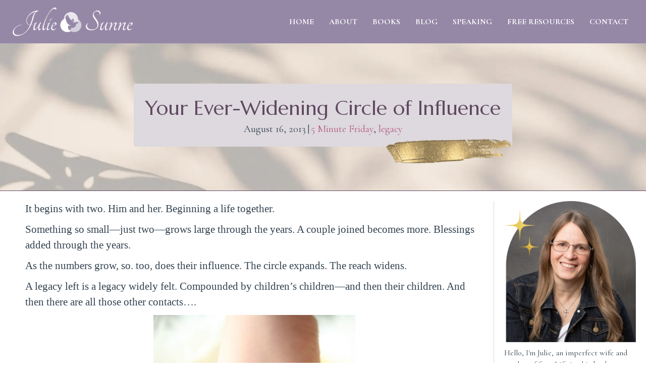

--- FILE ---
content_type: text/html; charset=UTF-8
request_url: https://juliesunne.com/your-ever-widening-circle-of-influence/
body_size: 33429
content:
<!DOCTYPE html>
<html lang="en-US" prefix="og: https://ogp.me/ns#">
<head>
<meta charset="UTF-8" />
<script>
var gform;gform||(document.addEventListener("gform_main_scripts_loaded",function(){gform.scriptsLoaded=!0}),document.addEventListener("gform/theme/scripts_loaded",function(){gform.themeScriptsLoaded=!0}),window.addEventListener("DOMContentLoaded",function(){gform.domLoaded=!0}),gform={domLoaded:!1,scriptsLoaded:!1,themeScriptsLoaded:!1,isFormEditor:()=>"function"==typeof InitializeEditor,callIfLoaded:function(o){return!(!gform.domLoaded||!gform.scriptsLoaded||!gform.themeScriptsLoaded&&!gform.isFormEditor()||(gform.isFormEditor()&&console.warn("The use of gform.initializeOnLoaded() is deprecated in the form editor context and will be removed in Gravity Forms 3.1."),o(),0))},initializeOnLoaded:function(o){gform.callIfLoaded(o)||(document.addEventListener("gform_main_scripts_loaded",()=>{gform.scriptsLoaded=!0,gform.callIfLoaded(o)}),document.addEventListener("gform/theme/scripts_loaded",()=>{gform.themeScriptsLoaded=!0,gform.callIfLoaded(o)}),window.addEventListener("DOMContentLoaded",()=>{gform.domLoaded=!0,gform.callIfLoaded(o)}))},hooks:{action:{},filter:{}},addAction:function(o,r,e,t){gform.addHook("action",o,r,e,t)},addFilter:function(o,r,e,t){gform.addHook("filter",o,r,e,t)},doAction:function(o){gform.doHook("action",o,arguments)},applyFilters:function(o){return gform.doHook("filter",o,arguments)},removeAction:function(o,r){gform.removeHook("action",o,r)},removeFilter:function(o,r,e){gform.removeHook("filter",o,r,e)},addHook:function(o,r,e,t,n){null==gform.hooks[o][r]&&(gform.hooks[o][r]=[]);var d=gform.hooks[o][r];null==n&&(n=r+"_"+d.length),gform.hooks[o][r].push({tag:n,callable:e,priority:t=null==t?10:t})},doHook:function(r,o,e){var t;if(e=Array.prototype.slice.call(e,1),null!=gform.hooks[r][o]&&((o=gform.hooks[r][o]).sort(function(o,r){return o.priority-r.priority}),o.forEach(function(o){"function"!=typeof(t=o.callable)&&(t=window[t]),"action"==r?t.apply(null,e):e[0]=t.apply(null,e)})),"filter"==r)return e[0]},removeHook:function(o,r,t,n){var e;null!=gform.hooks[o][r]&&(e=(e=gform.hooks[o][r]).filter(function(o,r,e){return!!(null!=n&&n!=o.tag||null!=t&&t!=o.priority)}),gform.hooks[o][r]=e)}});
</script>

<meta name='viewport' content='width=device-width, initial-scale=1.0' />
<meta http-equiv='X-UA-Compatible' content='IE=edge' />
<link rel="profile" href="https://gmpg.org/xfn/11" />
	<style>img:is([sizes="auto" i], [sizes^="auto," i]) { contain-intrinsic-size: 3000px 1500px }</style>
	
<!-- Search Engine Optimization by Rank Math PRO - https://rankmath.com/ -->
<title>Your Ever-Widening Circle Of Influence | Julie Sunne</title>
<meta name="description" content="As the numbers grow, so. too, does their influence. The circle expands. The reach widens."/>
<meta name="robots" content="follow, index, max-snippet:-1, max-video-preview:-1, max-image-preview:large"/>
<link rel="canonical" href="https://juliesunne.com/your-ever-widening-circle-of-influence/" />
<meta property="og:locale" content="en_US" />
<meta property="og:type" content="article" />
<meta property="og:title" content="Your Ever-Widening Circle Of Influence | Julie Sunne" />
<meta property="og:description" content="As the numbers grow, so. too, does their influence. The circle expands. The reach widens." />
<meta property="og:url" content="https://juliesunne.com/your-ever-widening-circle-of-influence/" />
<meta property="og:site_name" content="Julie Sunne" />
<meta property="article:publisher" content="https://www.facebook.com/JulieSunne1/" />
<meta property="article:author" content="https://www.facebook.com/JulieSunne1/" />
<meta property="article:section" content="5 Minute Friday" />
<meta property="og:updated_time" content="2024-05-10T11:43:22-05:00" />
<meta property="og:image" content="https://juliesunne.com/wp-content/uploads/2013/08/influence-one-matters-683x1024.jpg" />
<meta property="og:image:secure_url" content="https://juliesunne.com/wp-content/uploads/2013/08/influence-one-matters-683x1024.jpg" />
<meta property="og:image:width" content="683" />
<meta property="og:image:height" content="1024" />
<meta property="og:image:alt" content="influence - one matters" />
<meta property="og:image:type" content="image/jpeg" />
<meta property="article:published_time" content="2013-08-16T15:40:47-05:00" />
<meta property="article:modified_time" content="2024-05-10T11:43:22-05:00" />
<meta name="twitter:card" content="summary_large_image" />
<meta name="twitter:title" content="Your Ever-Widening Circle Of Influence | Julie Sunne" />
<meta name="twitter:description" content="As the numbers grow, so. too, does their influence. The circle expands. The reach widens." />
<meta name="twitter:site" content="@https://twitter.com/JulieSunne1" />
<meta name="twitter:creator" content="@JulieSunne1" />
<meta name="twitter:image" content="https://juliesunne.com/wp-content/uploads/2013/08/influence-one-matters-683x1024.jpg" />
<meta name="twitter:label1" content="Written by" />
<meta name="twitter:data1" content="Julie Sunne" />
<meta name="twitter:label2" content="Time to read" />
<meta name="twitter:data2" content="2 minutes" />
<script type="application/ld+json" class="rank-math-schema-pro">{"@context":"https://schema.org","@graph":[{"@type":["Person","Organization"],"@id":"https://juliesunne.com/#person","name":"Julie Sunne","sameAs":["https://www.facebook.com/JulieSunne1/","https://twitter.com/https://twitter.com/JulieSunne1"],"logo":{"@type":"ImageObject","@id":"https://juliesunne.com/#logo","url":"https://juliesunne.com/wp-content/uploads/2024/04/juls-stacked-logo.png","contentUrl":"https://juliesunne.com/wp-content/uploads/2024/04/juls-stacked-logo.png","caption":"Julie Sunne","inLanguage":"en-US","width":"1902","height":"1134"},"image":{"@type":"ImageObject","@id":"https://juliesunne.com/#logo","url":"https://juliesunne.com/wp-content/uploads/2024/04/juls-stacked-logo.png","contentUrl":"https://juliesunne.com/wp-content/uploads/2024/04/juls-stacked-logo.png","caption":"Julie Sunne","inLanguage":"en-US","width":"1902","height":"1134"}},{"@type":"WebSite","@id":"https://juliesunne.com/#website","url":"https://juliesunne.com","name":"Julie Sunne","alternateName":"Julie Sunne","publisher":{"@id":"https://juliesunne.com/#person"},"inLanguage":"en-US"},{"@type":"ImageObject","@id":"https://juliesunne.com/wp-content/uploads/2013/08/influence-one-matters-400x600.jpg","url":"https://juliesunne.com/wp-content/uploads/2013/08/influence-one-matters-400x600.jpg","width":"200","height":"200","inLanguage":"en-US"},{"@type":"WebPage","@id":"https://juliesunne.com/your-ever-widening-circle-of-influence/#webpage","url":"https://juliesunne.com/your-ever-widening-circle-of-influence/","name":"Your Ever-Widening Circle Of Influence | Julie Sunne","datePublished":"2013-08-16T15:40:47-05:00","dateModified":"2024-05-10T11:43:22-05:00","isPartOf":{"@id":"https://juliesunne.com/#website"},"primaryImageOfPage":{"@id":"https://juliesunne.com/wp-content/uploads/2013/08/influence-one-matters-400x600.jpg"},"inLanguage":"en-US"},{"@type":"Person","@id":"https://juliesunne.com/author/julie4website/","name":"Julie Sunne","url":"https://juliesunne.com/author/julie4website/","image":{"@type":"ImageObject","@id":"https://secure.gravatar.com/avatar/3292c57821e6b5a7266eb061265843967ad0ad2e05d21c885f2ecd2a36ed0fbe?s=96&amp;d=mm&amp;r=g","url":"https://secure.gravatar.com/avatar/3292c57821e6b5a7266eb061265843967ad0ad2e05d21c885f2ecd2a36ed0fbe?s=96&amp;d=mm&amp;r=g","caption":"Julie Sunne","inLanguage":"en-US"},"sameAs":["https://juliesunne.com/","https://www.facebook.com/JulieSunne1/","https://twitter.com/JulieSunne1"]},{"@type":"BlogPosting","headline":"Your Ever-Widening Circle Of Influence | Julie Sunne","keywords":"circle","datePublished":"2013-08-16T15:40:47-05:00","dateModified":"2024-05-10T11:43:22-05:00","articleSection":"5 Minute Friday, legacy","author":{"@id":"https://juliesunne.com/author/julie4website/","name":"Julie Sunne"},"publisher":{"@id":"https://juliesunne.com/#person"},"description":"As the numbers grow, so. too, does their influence. The circle expands. The reach widens.","name":"Your Ever-Widening Circle Of Influence | Julie Sunne","@id":"https://juliesunne.com/your-ever-widening-circle-of-influence/#richSnippet","isPartOf":{"@id":"https://juliesunne.com/your-ever-widening-circle-of-influence/#webpage"},"image":{"@id":"https://juliesunne.com/wp-content/uploads/2013/08/influence-one-matters-400x600.jpg"},"inLanguage":"en-US","mainEntityOfPage":{"@id":"https://juliesunne.com/your-ever-widening-circle-of-influence/#webpage"}}]}</script>
<!-- /Rank Math WordPress SEO plugin -->

<link rel='dns-prefetch' href='//fonts.googleapis.com' />
<link href='https://fonts.gstatic.com' crossorigin rel='preconnect' />
<link rel="alternate" type="application/rss+xml" title="Julie Sunne &raquo; Feed" href="https://juliesunne.com/feed/" />
<link rel="alternate" type="application/rss+xml" title="Julie Sunne &raquo; Comments Feed" href="https://juliesunne.com/comments/feed/" />
<link rel="alternate" type="application/rss+xml" title="Julie Sunne &raquo; Your Ever-Widening Circle of Influence Comments Feed" href="https://juliesunne.com/your-ever-widening-circle-of-influence/feed/" />
<link rel="preload" href="https://juliesunne.com/wp-content/plugins/bb-plugin/fonts/fontawesome/5.15.4/webfonts/fa-solid-900.woff2" as="font" type="font/woff2" crossorigin="anonymous">
<link rel="preload" href="https://juliesunne.com/wp-content/plugins/bb-plugin/fonts/fontawesome/5.15.4/webfonts/fa-regular-400.woff2" as="font" type="font/woff2" crossorigin="anonymous">
<link rel="preload" href="https://juliesunne.com/wp-content/plugins/bb-plugin/fonts/fontawesome/5.15.4/webfonts/fa-brands-400.woff2" as="font" type="font/woff2" crossorigin="anonymous">
		<style>
			.lazyload,
			.lazyloading {
				max-width: 100%;
			}
		</style>
				<!-- This site uses the Google Analytics by MonsterInsights plugin v9.11.1 - Using Analytics tracking - https://www.monsterinsights.com/ -->
							<script src="//www.googletagmanager.com/gtag/js?id=G-8LED38BV9P"  data-cfasync="false" data-wpfc-render="false" async></script>
			<script data-cfasync="false" data-wpfc-render="false">
				var mi_version = '9.11.1';
				var mi_track_user = true;
				var mi_no_track_reason = '';
								var MonsterInsightsDefaultLocations = {"page_location":"https:\/\/juliesunne.com\/your-ever-widening-circle-of-influence\/"};
								MonsterInsightsDefaultLocations.page_location = window.location.href;
								if ( typeof MonsterInsightsPrivacyGuardFilter === 'function' ) {
					var MonsterInsightsLocations = (typeof MonsterInsightsExcludeQuery === 'object') ? MonsterInsightsPrivacyGuardFilter( MonsterInsightsExcludeQuery ) : MonsterInsightsPrivacyGuardFilter( MonsterInsightsDefaultLocations );
				} else {
					var MonsterInsightsLocations = (typeof MonsterInsightsExcludeQuery === 'object') ? MonsterInsightsExcludeQuery : MonsterInsightsDefaultLocations;
				}

								var disableStrs = [
										'ga-disable-G-8LED38BV9P',
									];

				/* Function to detect opted out users */
				function __gtagTrackerIsOptedOut() {
					for (var index = 0; index < disableStrs.length; index++) {
						if (document.cookie.indexOf(disableStrs[index] + '=true') > -1) {
							return true;
						}
					}

					return false;
				}

				/* Disable tracking if the opt-out cookie exists. */
				if (__gtagTrackerIsOptedOut()) {
					for (var index = 0; index < disableStrs.length; index++) {
						window[disableStrs[index]] = true;
					}
				}

				/* Opt-out function */
				function __gtagTrackerOptout() {
					for (var index = 0; index < disableStrs.length; index++) {
						document.cookie = disableStrs[index] + '=true; expires=Thu, 31 Dec 2099 23:59:59 UTC; path=/';
						window[disableStrs[index]] = true;
					}
				}

				if ('undefined' === typeof gaOptout) {
					function gaOptout() {
						__gtagTrackerOptout();
					}
				}
								window.dataLayer = window.dataLayer || [];

				window.MonsterInsightsDualTracker = {
					helpers: {},
					trackers: {},
				};
				if (mi_track_user) {
					function __gtagDataLayer() {
						dataLayer.push(arguments);
					}

					function __gtagTracker(type, name, parameters) {
						if (!parameters) {
							parameters = {};
						}

						if (parameters.send_to) {
							__gtagDataLayer.apply(null, arguments);
							return;
						}

						if (type === 'event') {
														parameters.send_to = monsterinsights_frontend.v4_id;
							var hookName = name;
							if (typeof parameters['event_category'] !== 'undefined') {
								hookName = parameters['event_category'] + ':' + name;
							}

							if (typeof MonsterInsightsDualTracker.trackers[hookName] !== 'undefined') {
								MonsterInsightsDualTracker.trackers[hookName](parameters);
							} else {
								__gtagDataLayer('event', name, parameters);
							}
							
						} else {
							__gtagDataLayer.apply(null, arguments);
						}
					}

					__gtagTracker('js', new Date());
					__gtagTracker('set', {
						'developer_id.dZGIzZG': true,
											});
					if ( MonsterInsightsLocations.page_location ) {
						__gtagTracker('set', MonsterInsightsLocations);
					}
										__gtagTracker('config', 'G-8LED38BV9P', {"forceSSL":"true","link_attribution":"true"} );
										window.gtag = __gtagTracker;										(function () {
						/* https://developers.google.com/analytics/devguides/collection/analyticsjs/ */
						/* ga and __gaTracker compatibility shim. */
						var noopfn = function () {
							return null;
						};
						var newtracker = function () {
							return new Tracker();
						};
						var Tracker = function () {
							return null;
						};
						var p = Tracker.prototype;
						p.get = noopfn;
						p.set = noopfn;
						p.send = function () {
							var args = Array.prototype.slice.call(arguments);
							args.unshift('send');
							__gaTracker.apply(null, args);
						};
						var __gaTracker = function () {
							var len = arguments.length;
							if (len === 0) {
								return;
							}
							var f = arguments[len - 1];
							if (typeof f !== 'object' || f === null || typeof f.hitCallback !== 'function') {
								if ('send' === arguments[0]) {
									var hitConverted, hitObject = false, action;
									if ('event' === arguments[1]) {
										if ('undefined' !== typeof arguments[3]) {
											hitObject = {
												'eventAction': arguments[3],
												'eventCategory': arguments[2],
												'eventLabel': arguments[4],
												'value': arguments[5] ? arguments[5] : 1,
											}
										}
									}
									if ('pageview' === arguments[1]) {
										if ('undefined' !== typeof arguments[2]) {
											hitObject = {
												'eventAction': 'page_view',
												'page_path': arguments[2],
											}
										}
									}
									if (typeof arguments[2] === 'object') {
										hitObject = arguments[2];
									}
									if (typeof arguments[5] === 'object') {
										Object.assign(hitObject, arguments[5]);
									}
									if ('undefined' !== typeof arguments[1].hitType) {
										hitObject = arguments[1];
										if ('pageview' === hitObject.hitType) {
											hitObject.eventAction = 'page_view';
										}
									}
									if (hitObject) {
										action = 'timing' === arguments[1].hitType ? 'timing_complete' : hitObject.eventAction;
										hitConverted = mapArgs(hitObject);
										__gtagTracker('event', action, hitConverted);
									}
								}
								return;
							}

							function mapArgs(args) {
								var arg, hit = {};
								var gaMap = {
									'eventCategory': 'event_category',
									'eventAction': 'event_action',
									'eventLabel': 'event_label',
									'eventValue': 'event_value',
									'nonInteraction': 'non_interaction',
									'timingCategory': 'event_category',
									'timingVar': 'name',
									'timingValue': 'value',
									'timingLabel': 'event_label',
									'page': 'page_path',
									'location': 'page_location',
									'title': 'page_title',
									'referrer' : 'page_referrer',
								};
								for (arg in args) {
																		if (!(!args.hasOwnProperty(arg) || !gaMap.hasOwnProperty(arg))) {
										hit[gaMap[arg]] = args[arg];
									} else {
										hit[arg] = args[arg];
									}
								}
								return hit;
							}

							try {
								f.hitCallback();
							} catch (ex) {
							}
						};
						__gaTracker.create = newtracker;
						__gaTracker.getByName = newtracker;
						__gaTracker.getAll = function () {
							return [];
						};
						__gaTracker.remove = noopfn;
						__gaTracker.loaded = true;
						window['__gaTracker'] = __gaTracker;
					})();
									} else {
										console.log("");
					(function () {
						function __gtagTracker() {
							return null;
						}

						window['__gtagTracker'] = __gtagTracker;
						window['gtag'] = __gtagTracker;
					})();
									}
			</script>
							<!-- / Google Analytics by MonsterInsights -->
		<script>
window._wpemojiSettings = {"baseUrl":"https:\/\/s.w.org\/images\/core\/emoji\/16.0.1\/72x72\/","ext":".png","svgUrl":"https:\/\/s.w.org\/images\/core\/emoji\/16.0.1\/svg\/","svgExt":".svg","source":{"concatemoji":"https:\/\/juliesunne.com\/wp-includes\/js\/wp-emoji-release.min.js?ver=6.8.3"}};
/*! This file is auto-generated */
!function(s,n){var o,i,e;function c(e){try{var t={supportTests:e,timestamp:(new Date).valueOf()};sessionStorage.setItem(o,JSON.stringify(t))}catch(e){}}function p(e,t,n){e.clearRect(0,0,e.canvas.width,e.canvas.height),e.fillText(t,0,0);var t=new Uint32Array(e.getImageData(0,0,e.canvas.width,e.canvas.height).data),a=(e.clearRect(0,0,e.canvas.width,e.canvas.height),e.fillText(n,0,0),new Uint32Array(e.getImageData(0,0,e.canvas.width,e.canvas.height).data));return t.every(function(e,t){return e===a[t]})}function u(e,t){e.clearRect(0,0,e.canvas.width,e.canvas.height),e.fillText(t,0,0);for(var n=e.getImageData(16,16,1,1),a=0;a<n.data.length;a++)if(0!==n.data[a])return!1;return!0}function f(e,t,n,a){switch(t){case"flag":return n(e,"\ud83c\udff3\ufe0f\u200d\u26a7\ufe0f","\ud83c\udff3\ufe0f\u200b\u26a7\ufe0f")?!1:!n(e,"\ud83c\udde8\ud83c\uddf6","\ud83c\udde8\u200b\ud83c\uddf6")&&!n(e,"\ud83c\udff4\udb40\udc67\udb40\udc62\udb40\udc65\udb40\udc6e\udb40\udc67\udb40\udc7f","\ud83c\udff4\u200b\udb40\udc67\u200b\udb40\udc62\u200b\udb40\udc65\u200b\udb40\udc6e\u200b\udb40\udc67\u200b\udb40\udc7f");case"emoji":return!a(e,"\ud83e\udedf")}return!1}function g(e,t,n,a){var r="undefined"!=typeof WorkerGlobalScope&&self instanceof WorkerGlobalScope?new OffscreenCanvas(300,150):s.createElement("canvas"),o=r.getContext("2d",{willReadFrequently:!0}),i=(o.textBaseline="top",o.font="600 32px Arial",{});return e.forEach(function(e){i[e]=t(o,e,n,a)}),i}function t(e){var t=s.createElement("script");t.src=e,t.defer=!0,s.head.appendChild(t)}"undefined"!=typeof Promise&&(o="wpEmojiSettingsSupports",i=["flag","emoji"],n.supports={everything:!0,everythingExceptFlag:!0},e=new Promise(function(e){s.addEventListener("DOMContentLoaded",e,{once:!0})}),new Promise(function(t){var n=function(){try{var e=JSON.parse(sessionStorage.getItem(o));if("object"==typeof e&&"number"==typeof e.timestamp&&(new Date).valueOf()<e.timestamp+604800&&"object"==typeof e.supportTests)return e.supportTests}catch(e){}return null}();if(!n){if("undefined"!=typeof Worker&&"undefined"!=typeof OffscreenCanvas&&"undefined"!=typeof URL&&URL.createObjectURL&&"undefined"!=typeof Blob)try{var e="postMessage("+g.toString()+"("+[JSON.stringify(i),f.toString(),p.toString(),u.toString()].join(",")+"));",a=new Blob([e],{type:"text/javascript"}),r=new Worker(URL.createObjectURL(a),{name:"wpTestEmojiSupports"});return void(r.onmessage=function(e){c(n=e.data),r.terminate(),t(n)})}catch(e){}c(n=g(i,f,p,u))}t(n)}).then(function(e){for(var t in e)n.supports[t]=e[t],n.supports.everything=n.supports.everything&&n.supports[t],"flag"!==t&&(n.supports.everythingExceptFlag=n.supports.everythingExceptFlag&&n.supports[t]);n.supports.everythingExceptFlag=n.supports.everythingExceptFlag&&!n.supports.flag,n.DOMReady=!1,n.readyCallback=function(){n.DOMReady=!0}}).then(function(){return e}).then(function(){var e;n.supports.everything||(n.readyCallback(),(e=n.source||{}).concatemoji?t(e.concatemoji):e.wpemoji&&e.twemoji&&(t(e.twemoji),t(e.wpemoji)))}))}((window,document),window._wpemojiSettings);
</script>
<style id='wp-emoji-styles-inline-css'>

	img.wp-smiley, img.emoji {
		display: inline !important;
		border: none !important;
		box-shadow: none !important;
		height: 1em !important;
		width: 1em !important;
		margin: 0 0.07em !important;
		vertical-align: -0.1em !important;
		background: none !important;
		padding: 0 !important;
	}
</style>
<link rel='stylesheet' id='wp-block-library-css' href='https://juliesunne.com/wp-includes/css/dist/block-library/style.min.css?ver=6.8.3' media='all' />
<style id='wp-block-library-theme-inline-css'>
.wp-block-audio :where(figcaption){color:#555;font-size:13px;text-align:center}.is-dark-theme .wp-block-audio :where(figcaption){color:#ffffffa6}.wp-block-audio{margin:0 0 1em}.wp-block-code{border:1px solid #ccc;border-radius:4px;font-family:Menlo,Consolas,monaco,monospace;padding:.8em 1em}.wp-block-embed :where(figcaption){color:#555;font-size:13px;text-align:center}.is-dark-theme .wp-block-embed :where(figcaption){color:#ffffffa6}.wp-block-embed{margin:0 0 1em}.blocks-gallery-caption{color:#555;font-size:13px;text-align:center}.is-dark-theme .blocks-gallery-caption{color:#ffffffa6}:root :where(.wp-block-image figcaption){color:#555;font-size:13px;text-align:center}.is-dark-theme :root :where(.wp-block-image figcaption){color:#ffffffa6}.wp-block-image{margin:0 0 1em}.wp-block-pullquote{border-bottom:4px solid;border-top:4px solid;color:currentColor;margin-bottom:1.75em}.wp-block-pullquote cite,.wp-block-pullquote footer,.wp-block-pullquote__citation{color:currentColor;font-size:.8125em;font-style:normal;text-transform:uppercase}.wp-block-quote{border-left:.25em solid;margin:0 0 1.75em;padding-left:1em}.wp-block-quote cite,.wp-block-quote footer{color:currentColor;font-size:.8125em;font-style:normal;position:relative}.wp-block-quote:where(.has-text-align-right){border-left:none;border-right:.25em solid;padding-left:0;padding-right:1em}.wp-block-quote:where(.has-text-align-center){border:none;padding-left:0}.wp-block-quote.is-large,.wp-block-quote.is-style-large,.wp-block-quote:where(.is-style-plain){border:none}.wp-block-search .wp-block-search__label{font-weight:700}.wp-block-search__button{border:1px solid #ccc;padding:.375em .625em}:where(.wp-block-group.has-background){padding:1.25em 2.375em}.wp-block-separator.has-css-opacity{opacity:.4}.wp-block-separator{border:none;border-bottom:2px solid;margin-left:auto;margin-right:auto}.wp-block-separator.has-alpha-channel-opacity{opacity:1}.wp-block-separator:not(.is-style-wide):not(.is-style-dots){width:100px}.wp-block-separator.has-background:not(.is-style-dots){border-bottom:none;height:1px}.wp-block-separator.has-background:not(.is-style-wide):not(.is-style-dots){height:2px}.wp-block-table{margin:0 0 1em}.wp-block-table td,.wp-block-table th{word-break:normal}.wp-block-table :where(figcaption){color:#555;font-size:13px;text-align:center}.is-dark-theme .wp-block-table :where(figcaption){color:#ffffffa6}.wp-block-video :where(figcaption){color:#555;font-size:13px;text-align:center}.is-dark-theme .wp-block-video :where(figcaption){color:#ffffffa6}.wp-block-video{margin:0 0 1em}:root :where(.wp-block-template-part.has-background){margin-bottom:0;margin-top:0;padding:1.25em 2.375em}
</style>
<style id='classic-theme-styles-inline-css'>
/*! This file is auto-generated */
.wp-block-button__link{color:#fff;background-color:#32373c;border-radius:9999px;box-shadow:none;text-decoration:none;padding:calc(.667em + 2px) calc(1.333em + 2px);font-size:1.125em}.wp-block-file__button{background:#32373c;color:#fff;text-decoration:none}
</style>
<style id='global-styles-inline-css'>
:root{--wp--preset--aspect-ratio--square: 1;--wp--preset--aspect-ratio--4-3: 4/3;--wp--preset--aspect-ratio--3-4: 3/4;--wp--preset--aspect-ratio--3-2: 3/2;--wp--preset--aspect-ratio--2-3: 2/3;--wp--preset--aspect-ratio--16-9: 16/9;--wp--preset--aspect-ratio--9-16: 9/16;--wp--preset--color--black: #000000;--wp--preset--color--cyan-bluish-gray: #abb8c3;--wp--preset--color--white: #ffffff;--wp--preset--color--pale-pink: #f78da7;--wp--preset--color--vivid-red: #cf2e2e;--wp--preset--color--luminous-vivid-orange: #ff6900;--wp--preset--color--luminous-vivid-amber: #fcb900;--wp--preset--color--light-green-cyan: #7bdcb5;--wp--preset--color--vivid-green-cyan: #00d084;--wp--preset--color--pale-cyan-blue: #8ed1fc;--wp--preset--color--vivid-cyan-blue: #0693e3;--wp--preset--color--vivid-purple: #9b51e0;--wp--preset--color--fl-heading-text: #3c7085;--wp--preset--color--fl-body-bg: #ffffff;--wp--preset--color--fl-body-text: #324250;--wp--preset--color--fl-accent: #b6577f;--wp--preset--color--fl-accent-hover: #bfa66d;--wp--preset--color--fl-topbar-bg: #ffffff;--wp--preset--color--fl-topbar-text: #324250;--wp--preset--color--fl-topbar-link: #b6577f;--wp--preset--color--fl-topbar-hover: #bfa66d;--wp--preset--color--fl-header-bg: #ffffff;--wp--preset--color--fl-header-text: #324250;--wp--preset--color--fl-header-link: #b6577f;--wp--preset--color--fl-header-hover: #bfa66d;--wp--preset--color--fl-nav-bg: #ffffff;--wp--preset--color--fl-nav-link: #324250;--wp--preset--color--fl-nav-hover: #b6577f;--wp--preset--color--fl-content-bg: #ffffff;--wp--preset--color--fl-footer-widgets-bg: #ffffff;--wp--preset--color--fl-footer-widgets-text: #324250;--wp--preset--color--fl-footer-widgets-link: #9588a7;--wp--preset--color--fl-footer-widgets-hover: #b6577f;--wp--preset--color--fl-footer-bg: #ffffff;--wp--preset--color--fl-footer-text: #324250;--wp--preset--color--fl-footer-link: #9588a7;--wp--preset--color--fl-footer-hover: #b6577f;--wp--preset--gradient--vivid-cyan-blue-to-vivid-purple: linear-gradient(135deg,rgba(6,147,227,1) 0%,rgb(155,81,224) 100%);--wp--preset--gradient--light-green-cyan-to-vivid-green-cyan: linear-gradient(135deg,rgb(122,220,180) 0%,rgb(0,208,130) 100%);--wp--preset--gradient--luminous-vivid-amber-to-luminous-vivid-orange: linear-gradient(135deg,rgba(252,185,0,1) 0%,rgba(255,105,0,1) 100%);--wp--preset--gradient--luminous-vivid-orange-to-vivid-red: linear-gradient(135deg,rgba(255,105,0,1) 0%,rgb(207,46,46) 100%);--wp--preset--gradient--very-light-gray-to-cyan-bluish-gray: linear-gradient(135deg,rgb(238,238,238) 0%,rgb(169,184,195) 100%);--wp--preset--gradient--cool-to-warm-spectrum: linear-gradient(135deg,rgb(74,234,220) 0%,rgb(151,120,209) 20%,rgb(207,42,186) 40%,rgb(238,44,130) 60%,rgb(251,105,98) 80%,rgb(254,248,76) 100%);--wp--preset--gradient--blush-light-purple: linear-gradient(135deg,rgb(255,206,236) 0%,rgb(152,150,240) 100%);--wp--preset--gradient--blush-bordeaux: linear-gradient(135deg,rgb(254,205,165) 0%,rgb(254,45,45) 50%,rgb(107,0,62) 100%);--wp--preset--gradient--luminous-dusk: linear-gradient(135deg,rgb(255,203,112) 0%,rgb(199,81,192) 50%,rgb(65,88,208) 100%);--wp--preset--gradient--pale-ocean: linear-gradient(135deg,rgb(255,245,203) 0%,rgb(182,227,212) 50%,rgb(51,167,181) 100%);--wp--preset--gradient--electric-grass: linear-gradient(135deg,rgb(202,248,128) 0%,rgb(113,206,126) 100%);--wp--preset--gradient--midnight: linear-gradient(135deg,rgb(2,3,129) 0%,rgb(40,116,252) 100%);--wp--preset--font-size--small: 13px;--wp--preset--font-size--medium: 20px;--wp--preset--font-size--large: 36px;--wp--preset--font-size--x-large: 42px;--wp--preset--spacing--20: 0.44rem;--wp--preset--spacing--30: 0.67rem;--wp--preset--spacing--40: 1rem;--wp--preset--spacing--50: 1.5rem;--wp--preset--spacing--60: 2.25rem;--wp--preset--spacing--70: 3.38rem;--wp--preset--spacing--80: 5.06rem;--wp--preset--shadow--natural: 6px 6px 9px rgba(0, 0, 0, 0.2);--wp--preset--shadow--deep: 12px 12px 50px rgba(0, 0, 0, 0.4);--wp--preset--shadow--sharp: 6px 6px 0px rgba(0, 0, 0, 0.2);--wp--preset--shadow--outlined: 6px 6px 0px -3px rgba(255, 255, 255, 1), 6px 6px rgba(0, 0, 0, 1);--wp--preset--shadow--crisp: 6px 6px 0px rgba(0, 0, 0, 1);}:where(.is-layout-flex){gap: 0.5em;}:where(.is-layout-grid){gap: 0.5em;}body .is-layout-flex{display: flex;}.is-layout-flex{flex-wrap: wrap;align-items: center;}.is-layout-flex > :is(*, div){margin: 0;}body .is-layout-grid{display: grid;}.is-layout-grid > :is(*, div){margin: 0;}:where(.wp-block-columns.is-layout-flex){gap: 2em;}:where(.wp-block-columns.is-layout-grid){gap: 2em;}:where(.wp-block-post-template.is-layout-flex){gap: 1.25em;}:where(.wp-block-post-template.is-layout-grid){gap: 1.25em;}.has-black-color{color: var(--wp--preset--color--black) !important;}.has-cyan-bluish-gray-color{color: var(--wp--preset--color--cyan-bluish-gray) !important;}.has-white-color{color: var(--wp--preset--color--white) !important;}.has-pale-pink-color{color: var(--wp--preset--color--pale-pink) !important;}.has-vivid-red-color{color: var(--wp--preset--color--vivid-red) !important;}.has-luminous-vivid-orange-color{color: var(--wp--preset--color--luminous-vivid-orange) !important;}.has-luminous-vivid-amber-color{color: var(--wp--preset--color--luminous-vivid-amber) !important;}.has-light-green-cyan-color{color: var(--wp--preset--color--light-green-cyan) !important;}.has-vivid-green-cyan-color{color: var(--wp--preset--color--vivid-green-cyan) !important;}.has-pale-cyan-blue-color{color: var(--wp--preset--color--pale-cyan-blue) !important;}.has-vivid-cyan-blue-color{color: var(--wp--preset--color--vivid-cyan-blue) !important;}.has-vivid-purple-color{color: var(--wp--preset--color--vivid-purple) !important;}.has-black-background-color{background-color: var(--wp--preset--color--black) !important;}.has-cyan-bluish-gray-background-color{background-color: var(--wp--preset--color--cyan-bluish-gray) !important;}.has-white-background-color{background-color: var(--wp--preset--color--white) !important;}.has-pale-pink-background-color{background-color: var(--wp--preset--color--pale-pink) !important;}.has-vivid-red-background-color{background-color: var(--wp--preset--color--vivid-red) !important;}.has-luminous-vivid-orange-background-color{background-color: var(--wp--preset--color--luminous-vivid-orange) !important;}.has-luminous-vivid-amber-background-color{background-color: var(--wp--preset--color--luminous-vivid-amber) !important;}.has-light-green-cyan-background-color{background-color: var(--wp--preset--color--light-green-cyan) !important;}.has-vivid-green-cyan-background-color{background-color: var(--wp--preset--color--vivid-green-cyan) !important;}.has-pale-cyan-blue-background-color{background-color: var(--wp--preset--color--pale-cyan-blue) !important;}.has-vivid-cyan-blue-background-color{background-color: var(--wp--preset--color--vivid-cyan-blue) !important;}.has-vivid-purple-background-color{background-color: var(--wp--preset--color--vivid-purple) !important;}.has-black-border-color{border-color: var(--wp--preset--color--black) !important;}.has-cyan-bluish-gray-border-color{border-color: var(--wp--preset--color--cyan-bluish-gray) !important;}.has-white-border-color{border-color: var(--wp--preset--color--white) !important;}.has-pale-pink-border-color{border-color: var(--wp--preset--color--pale-pink) !important;}.has-vivid-red-border-color{border-color: var(--wp--preset--color--vivid-red) !important;}.has-luminous-vivid-orange-border-color{border-color: var(--wp--preset--color--luminous-vivid-orange) !important;}.has-luminous-vivid-amber-border-color{border-color: var(--wp--preset--color--luminous-vivid-amber) !important;}.has-light-green-cyan-border-color{border-color: var(--wp--preset--color--light-green-cyan) !important;}.has-vivid-green-cyan-border-color{border-color: var(--wp--preset--color--vivid-green-cyan) !important;}.has-pale-cyan-blue-border-color{border-color: var(--wp--preset--color--pale-cyan-blue) !important;}.has-vivid-cyan-blue-border-color{border-color: var(--wp--preset--color--vivid-cyan-blue) !important;}.has-vivid-purple-border-color{border-color: var(--wp--preset--color--vivid-purple) !important;}.has-vivid-cyan-blue-to-vivid-purple-gradient-background{background: var(--wp--preset--gradient--vivid-cyan-blue-to-vivid-purple) !important;}.has-light-green-cyan-to-vivid-green-cyan-gradient-background{background: var(--wp--preset--gradient--light-green-cyan-to-vivid-green-cyan) !important;}.has-luminous-vivid-amber-to-luminous-vivid-orange-gradient-background{background: var(--wp--preset--gradient--luminous-vivid-amber-to-luminous-vivid-orange) !important;}.has-luminous-vivid-orange-to-vivid-red-gradient-background{background: var(--wp--preset--gradient--luminous-vivid-orange-to-vivid-red) !important;}.has-very-light-gray-to-cyan-bluish-gray-gradient-background{background: var(--wp--preset--gradient--very-light-gray-to-cyan-bluish-gray) !important;}.has-cool-to-warm-spectrum-gradient-background{background: var(--wp--preset--gradient--cool-to-warm-spectrum) !important;}.has-blush-light-purple-gradient-background{background: var(--wp--preset--gradient--blush-light-purple) !important;}.has-blush-bordeaux-gradient-background{background: var(--wp--preset--gradient--blush-bordeaux) !important;}.has-luminous-dusk-gradient-background{background: var(--wp--preset--gradient--luminous-dusk) !important;}.has-pale-ocean-gradient-background{background: var(--wp--preset--gradient--pale-ocean) !important;}.has-electric-grass-gradient-background{background: var(--wp--preset--gradient--electric-grass) !important;}.has-midnight-gradient-background{background: var(--wp--preset--gradient--midnight) !important;}.has-small-font-size{font-size: var(--wp--preset--font-size--small) !important;}.has-medium-font-size{font-size: var(--wp--preset--font-size--medium) !important;}.has-large-font-size{font-size: var(--wp--preset--font-size--large) !important;}.has-x-large-font-size{font-size: var(--wp--preset--font-size--x-large) !important;}
:where(.wp-block-post-template.is-layout-flex){gap: 1.25em;}:where(.wp-block-post-template.is-layout-grid){gap: 1.25em;}
:where(.wp-block-columns.is-layout-flex){gap: 2em;}:where(.wp-block-columns.is-layout-grid){gap: 2em;}
:root :where(.wp-block-pullquote){font-size: 1.5em;line-height: 1.6;}
</style>
<link rel='stylesheet' id='bcct_style-css' href='https://juliesunne.com/wp-content/plugins/better-click-to-tweet/assets/css/styles.css?ver=3.0' media='all' />
<link rel='stylesheet' id='font-awesome-5-css' href='https://juliesunne.com/wp-content/plugins/bb-plugin/fonts/fontawesome/5.15.4/css/all.min.css?ver=2.10.0.6' media='all' />
<link rel='stylesheet' id='ultimate-icons-css' href='https://juliesunne.com/wp-content/uploads/bb-plugin/icons/ultimate-icons/style.css?ver=2.10.0.6' media='all' />
<link rel='stylesheet' id='fl-builder-layout-bundle-74cd2fe2d9f10d9206632d92622c6e7d-css' href='https://juliesunne.com/wp-content/uploads/bb-plugin/cache/74cd2fe2d9f10d9206632d92622c6e7d-layout-bundle.css?ver=2.10.0.6-1.5.2.1' media='all' />
<link rel='stylesheet' id='jquery-magnificpopup-css' href='https://juliesunne.com/wp-content/plugins/bb-plugin/css/jquery.magnificpopup.min.css?ver=2.10.0.6' media='all' />
<link rel='stylesheet' id='base-css' href='https://juliesunne.com/wp-content/themes/bb-theme/css/base.min.css?ver=1.7.19.1' media='all' />
<link rel='stylesheet' id='fl-automator-skin-css' href='https://juliesunne.com/wp-content/uploads/bb-theme/skin-697b227acd965.css?ver=1.7.19.1' media='all' />
<link rel='stylesheet' id='fl-child-theme-css' href='https://juliesunne.com/wp-content/themes/bb-theme-child/style.css?ver=6.8.3' media='all' />
<link rel='stylesheet' id='pp-animate-css' href='https://juliesunne.com/wp-content/plugins/bbpowerpack/assets/css/animate.min.css?ver=3.5.1' media='all' />
<link rel='stylesheet' id='fl-builder-google-fonts-e544f891435b99c77486240fc2c75fa7-css' href='//fonts.googleapis.com/css?family=Cormorant+Garamond%3A300%2C400%2C700%7CMarcellus%3A400%7CNanum+Myeongjo%3A400%7CTangerine%3A400&#038;ver=6.8.3' media='all' />
<script src="https://juliesunne.com/wp-content/plugins/google-analytics-for-wordpress/assets/js/frontend-gtag.min.js?ver=9.11.1" id="monsterinsights-frontend-script-js" async data-wp-strategy="async"></script>
<script data-cfasync="false" data-wpfc-render="false" id='monsterinsights-frontend-script-js-extra'>var monsterinsights_frontend = {"js_events_tracking":"true","download_extensions":"doc,pdf,ppt,zip,xls,docx,pptx,xlsx","inbound_paths":"[{\"path\":\"\\\/go\\\/\",\"label\":\"affiliate\"},{\"path\":\"\\\/recommend\\\/\",\"label\":\"affiliate\"}]","home_url":"https:\/\/juliesunne.com","hash_tracking":"false","v4_id":"G-8LED38BV9P"};</script>
<script src="https://juliesunne.com/wp-includes/js/jquery/jquery.min.js?ver=3.7.1" id="jquery-core-js"></script>
<script src="https://juliesunne.com/wp-includes/js/jquery/jquery-migrate.min.js?ver=3.4.1" id="jquery-migrate-js"></script>
<link rel="https://api.w.org/" href="https://juliesunne.com/wp-json/" /><link rel="alternate" title="JSON" type="application/json" href="https://juliesunne.com/wp-json/wp/v2/posts/3809" /><link rel="EditURI" type="application/rsd+xml" title="RSD" href="https://juliesunne.com/xmlrpc.php?rsd" />
<link rel='shortlink' href='https://juliesunne.com/?p=3809' />
<link rel="alternate" title="oEmbed (JSON)" type="application/json+oembed" href="https://juliesunne.com/wp-json/oembed/1.0/embed?url=https%3A%2F%2Fjuliesunne.com%2Fyour-ever-widening-circle-of-influence%2F" />
<link rel="alternate" title="oEmbed (XML)" type="text/xml+oembed" href="https://juliesunne.com/wp-json/oembed/1.0/embed?url=https%3A%2F%2Fjuliesunne.com%2Fyour-ever-widening-circle-of-influence%2F&#038;format=xml" />
		<script>
			var bb_powerpack = {
				version: '2.40.10',
				getAjaxUrl: function() { return atob( 'aHR0cHM6Ly9qdWxpZXN1bm5lLmNvbS93cC1hZG1pbi9hZG1pbi1hamF4LnBocA==' ); },
				callback: function() {},
				mapMarkerData: {},
				post_id: '3809',
				search_term: '',
				current_page: 'https://juliesunne.com/your-ever-widening-circle-of-influence/',
				conditionals: {
					is_front_page: false,
					is_home: false,
					is_archive: false,
					current_post_type: '',
					is_tax: false,
										is_author: false,
					current_author: false,
					is_search: false,
									}
			};
		</script>
				<script>
			document.documentElement.className = document.documentElement.className.replace('no-js', 'js');
		</script>
				<style>
			.no-js img.lazyload {
				display: none;
			}

			figure.wp-block-image img.lazyloading {
				min-width: 150px;
			}

			.lazyload,
			.lazyloading {
				--smush-placeholder-width: 100px;
				--smush-placeholder-aspect-ratio: 1/1;
				width: var(--smush-image-width, var(--smush-placeholder-width)) !important;
				aspect-ratio: var(--smush-image-aspect-ratio, var(--smush-placeholder-aspect-ratio)) !important;
			}

						.lazyload, .lazyloading {
				opacity: 0;
			}

			.lazyloaded {
				opacity: 1;
				transition: opacity 400ms;
				transition-delay: 0ms;
			}

					</style>
		<link rel="preload" href="https://juliesunne.com/wp-content/uploads/2024/02/plants-background.webp" as="image" type="image/jpeg" crossorigin="anonymous"><link rel="preload" href="https://juliesunne.com/wp-content/plugins/bb-plugin/fonts/fontawesome/5.15.4/webfonts/fa-brands-400.woff2" as="font" type="font/woff2" crossorigin><link rel="icon" href="https://juliesunne.com/wp-content/uploads/2024/04/juls-favicon-1-300x300.png" sizes="32x32" />
<link rel="icon" href="https://juliesunne.com/wp-content/uploads/2024/04/juls-favicon-1-300x300.png" sizes="192x192" />
<link rel="apple-touch-icon" href="https://juliesunne.com/wp-content/uploads/2024/04/juls-favicon-1-300x300.png" />
<meta name="msapplication-TileImage" content="https://juliesunne.com/wp-content/uploads/2024/04/juls-favicon-1-300x300.png" />
		<style id="wp-custom-css">
			#fl-main-content { position: relative; z-index:1; }		</style>
		</head>
<body class="wp-singular post-template-default single single-post postid-3809 single-format-standard wp-theme-bb-theme wp-child-theme-bb-theme-child fl-builder-2-10-0-6 fl-themer-1-5-2-1 fl-theme-1-7-19-1 fl-no-js fl-theme-builder-header fl-theme-builder-header-header-inner-pages fl-theme-builder-footer fl-theme-builder-footer-footer-layout fl-theme-builder-singular fl-theme-builder-singular-blog-posts fl-framework-base fl-preset-default fl-full-width fl-has-sidebar fl-scroll-to-top fl-search-active" itemscope="itemscope" itemtype="https://schema.org/WebPage">
<a aria-label="Skip to content" class="fl-screen-reader-text" href="#fl-main-content">Skip to content</a><div class="fl-page">
	<header class="fl-builder-content fl-builder-content-103121 fl-builder-global-templates-locked" data-post-id="103121" data-type="header" data-sticky="1" data-sticky-on="" data-sticky-breakpoint="medium" data-shrink="0" data-overlay="0" data-overlay-bg="transparent" data-shrink-image-height="50px" role="banner" itemscope="itemscope" itemtype="http://schema.org/WPHeader"><div class="fl-row fl-row-full-width fl-row-bg-color fl-node-cf6zpnxr7qt2 fl-row-default-height fl-row-align-center" data-node="cf6zpnxr7qt2">
	<div class="fl-row-content-wrap">
		<div class="uabb-row-separator uabb-top-row-separator" >
</div>
						<div class="fl-row-content fl-row-full-width fl-node-content">
		
<div class="fl-col-group fl-node-f9le6gx41n3o fl-col-group-equal-height fl-col-group-align-center fl-col-group-custom-width" data-node="f9le6gx41n3o">
			<div class="fl-col fl-node-6jahf17q2el5 fl-col-bg-color fl-col-small fl-col-small-custom-width" data-node="6jahf17q2el5">
	<div class="fl-col-content fl-node-content"><div class="fl-module fl-module-photo fl-node-egkqh2xds05j" data-node="egkqh2xds05j">
	<div class="fl-module-content fl-node-content">
		<div role="figure" class="fl-photo fl-photo-align-left" itemscope itemtype="https://schema.org/ImageObject">
	<div class="fl-photo-content fl-photo-img-png">
				<a href="https://juliesunne.com/" target="_self" itemprop="url">
				<img decoding="async" class="fl-photo-img wp-image-111905 size-full" src="https://juliesunne.com/wp-content/uploads/2020/05/juls-logo-wo-tagline-white.png" alt="Julie Sunne" height="559" width="2083" title="juls-logo-wo-tagline-white"  data-no-lazy="1" itemprop="image" srcset="https://juliesunne.com/wp-content/uploads/2020/05/juls-logo-wo-tagline-white.png 2083w, https://juliesunne.com/wp-content/uploads/2020/05/juls-logo-wo-tagline-white-600x161.png 600w, https://juliesunne.com/wp-content/uploads/2020/05/juls-logo-wo-tagline-white-1024x275.png 1024w, https://juliesunne.com/wp-content/uploads/2020/05/juls-logo-wo-tagline-white-768x206.png 768w, https://juliesunne.com/wp-content/uploads/2020/05/juls-logo-wo-tagline-white-1536x412.png 1536w, https://juliesunne.com/wp-content/uploads/2020/05/juls-logo-wo-tagline-white-2048x550.png 2048w, https://juliesunne.com/wp-content/uploads/2020/05/juls-logo-wo-tagline-white-1320x354.png 1320w" sizes="(max-width: 2083px) 100vw, 2083px" />
				</a>
					</div>
	</div>
	</div>
</div>
</div>
</div>
			<div class="fl-col fl-node-0n4xblmwu3e5 fl-col-bg-color fl-col-small-custom-width" data-node="0n4xblmwu3e5">
	<div class="fl-col-content fl-node-content"><div class="fl-module fl-module-uabb-advanced-menu fl-node-8s70dgph5rkt" data-node="8s70dgph5rkt">
	<div class="fl-module-content fl-node-content">
			<div class="uabb-creative-menu
	 uabb-creative-menu-accordion-collapse	uabb-menu-default">
		<div class="uabb-creative-menu-mobile-toggle-container"><div class="uabb-creative-menu-mobile-toggle hamburger-label" tabindex="0"><div class="uabb-svg-container"><svg title="uabb-menu-toggle" version="1.1" class="hamburger-menu" xmlns="https://www.w3.org/2000/svg" xmlns:xlink="https://www.w3.org/1999/xlink" viewBox="0 0 50 50">
<rect class="uabb-hamburger-menu-top" width="50" height="10"/>
<rect class="uabb-hamburger-menu-middle" y="20" width="50" height="10"/>
<rect class="uabb-hamburger-menu-bottom" y="40" width="50" height="10"/>
</svg>
</div><span class="uabb-creative-menu-mobile-toggle-label">Menu</span></div></div>			<div class="uabb-clear"></div>
					<ul id="menu-main-menu" class="menu uabb-creative-menu-horizontal uabb-toggle-none"><li id="menu-item-111503" class="menu-item menu-item-type-post_type menu-item-object-page menu-item-home uabb-creative-menu uabb-cm-style"><a href="https://juliesunne.com/"><span class="menu-item-text">Home</span></a></li>
<li id="menu-item-111504" class="menu-item menu-item-type-post_type menu-item-object-page menu-item-has-children uabb-has-submenu uabb-creative-menu uabb-cm-style" aria-haspopup="true"><div class="uabb-has-submenu-container"><a href="https://juliesunne.com/about/"><span class="menu-item-text">About<span class="uabb-menu-toggle"></span></span></a></div>
<ul class="sub-menu">
	<li id="menu-item-111703" class="menu-item menu-item-type-post_type menu-item-object-page uabb-creative-menu uabb-cm-style"><a href="https://juliesunne.com/featured/"><span class="menu-item-text">Featured On</span></a></li>
</ul>
</li>
<li id="menu-item-111520" class="menu-item menu-item-type-post_type menu-item-object-page menu-item-has-children uabb-has-submenu uabb-creative-menu uabb-cm-style" aria-haspopup="true"><div class="uabb-has-submenu-container"><a href="https://juliesunne.com/books/"><span class="menu-item-text">Books<span class="uabb-menu-toggle"></span></span></a></div>
<ul class="sub-menu">
	<li id="menu-item-111514" class="menu-item menu-item-type-post_type menu-item-object-page uabb-creative-menu uabb-cm-style"><a href="https://juliesunne.com/sometimes-i-forget/"><span class="menu-item-text">Sometimes I Forget</span></a></li>
	<li id="menu-item-111506" class="menu-item menu-item-type-post_type menu-item-object-page uabb-creative-menu uabb-cm-style"><a href="https://juliesunne.com/everydaypraisedevotional/"><span class="menu-item-text">Everyday Praise</span></a></li>
	<li id="menu-item-113710" class="menu-item menu-item-type-post_type menu-item-object-page uabb-creative-menu uabb-cm-style"><a href="https://juliesunne.com/thankfuldevotionaljournal/"><span class="menu-item-text">Thankful Devotional and Journal</span></a></li>
</ul>
</li>
<li id="menu-item-111521" class="menu-item menu-item-type-post_type menu-item-object-page current_page_parent uabb-creative-menu uabb-cm-style"><a href="https://juliesunne.com/blog/"><span class="menu-item-text">Blog</span></a></li>
<li id="menu-item-111507" class="menu-item menu-item-type-post_type menu-item-object-page uabb-creative-menu uabb-cm-style"><a href="https://juliesunne.com/writereditorspeaker/"><span class="menu-item-text">Speaking</span></a></li>
<li id="menu-item-111859" class="menu-item menu-item-type-post_type menu-item-object-page uabb-creative-menu uabb-cm-style"><a href="https://juliesunne.com/subscribe/"><span class="menu-item-text">Free Resources</span></a></li>
<li id="menu-item-111505" class="menu-item menu-item-type-post_type menu-item-object-page uabb-creative-menu uabb-cm-style"><a href="https://juliesunne.com/contact/"><span class="menu-item-text">Contact</span></a></li>
</ul>	</div>

	<div class="uabb-creative-menu-mobile-toggle-container"><div class="uabb-creative-menu-mobile-toggle hamburger-label" tabindex="0"><div class="uabb-svg-container"><svg title="uabb-menu-toggle" version="1.1" class="hamburger-menu" xmlns="https://www.w3.org/2000/svg" xmlns:xlink="https://www.w3.org/1999/xlink" viewBox="0 0 50 50">
<rect class="uabb-hamburger-menu-top" width="50" height="10"/>
<rect class="uabb-hamburger-menu-middle" y="20" width="50" height="10"/>
<rect class="uabb-hamburger-menu-bottom" y="40" width="50" height="10"/>
</svg>
</div><span class="uabb-creative-menu-mobile-toggle-label">Menu</span></div></div>			<div class="uabb-creative-menu
			 uabb-creative-menu-accordion-collapse			off-canvas">
				<div class="uabb-clear"></div>
				<div class="uabb-off-canvas-menu uabb-menu-right"> <div class="uabb-menu-close-btn">×</div>						<ul id="menu-main-menu-1" class="menu uabb-creative-menu-horizontal uabb-toggle-none"><li id="menu-item-111503" class="menu-item menu-item-type-post_type menu-item-object-page menu-item-home uabb-creative-menu uabb-cm-style"><a href="https://juliesunne.com/"><span class="menu-item-text">Home</span></a></li>
<li id="menu-item-111504" class="menu-item menu-item-type-post_type menu-item-object-page menu-item-has-children uabb-has-submenu uabb-creative-menu uabb-cm-style" aria-haspopup="true"><div class="uabb-has-submenu-container"><a href="https://juliesunne.com/about/"><span class="menu-item-text">About<span class="uabb-menu-toggle"></span></span></a></div>
<ul class="sub-menu">
	<li id="menu-item-111703" class="menu-item menu-item-type-post_type menu-item-object-page uabb-creative-menu uabb-cm-style"><a href="https://juliesunne.com/featured/"><span class="menu-item-text">Featured On</span></a></li>
</ul>
</li>
<li id="menu-item-111520" class="menu-item menu-item-type-post_type menu-item-object-page menu-item-has-children uabb-has-submenu uabb-creative-menu uabb-cm-style" aria-haspopup="true"><div class="uabb-has-submenu-container"><a href="https://juliesunne.com/books/"><span class="menu-item-text">Books<span class="uabb-menu-toggle"></span></span></a></div>
<ul class="sub-menu">
	<li id="menu-item-111514" class="menu-item menu-item-type-post_type menu-item-object-page uabb-creative-menu uabb-cm-style"><a href="https://juliesunne.com/sometimes-i-forget/"><span class="menu-item-text">Sometimes I Forget</span></a></li>
	<li id="menu-item-111506" class="menu-item menu-item-type-post_type menu-item-object-page uabb-creative-menu uabb-cm-style"><a href="https://juliesunne.com/everydaypraisedevotional/"><span class="menu-item-text">Everyday Praise</span></a></li>
	<li id="menu-item-113710" class="menu-item menu-item-type-post_type menu-item-object-page uabb-creative-menu uabb-cm-style"><a href="https://juliesunne.com/thankfuldevotionaljournal/"><span class="menu-item-text">Thankful Devotional and Journal</span></a></li>
</ul>
</li>
<li id="menu-item-111521" class="menu-item menu-item-type-post_type menu-item-object-page current_page_parent uabb-creative-menu uabb-cm-style"><a href="https://juliesunne.com/blog/"><span class="menu-item-text">Blog</span></a></li>
<li id="menu-item-111507" class="menu-item menu-item-type-post_type menu-item-object-page uabb-creative-menu uabb-cm-style"><a href="https://juliesunne.com/writereditorspeaker/"><span class="menu-item-text">Speaking</span></a></li>
<li id="menu-item-111859" class="menu-item menu-item-type-post_type menu-item-object-page uabb-creative-menu uabb-cm-style"><a href="https://juliesunne.com/subscribe/"><span class="menu-item-text">Free Resources</span></a></li>
<li id="menu-item-111505" class="menu-item menu-item-type-post_type menu-item-object-page uabb-creative-menu uabb-cm-style"><a href="https://juliesunne.com/contact/"><span class="menu-item-text">Contact</span></a></li>
</ul>				</div>
			</div>
				</div>
</div>
</div>
</div>
	</div>
		</div>
	</div>
</div>
</header><div class="uabb-js-breakpoint" style="display: none;"></div>	<div id="fl-main-content" class="fl-page-content" itemprop="mainContentOfPage" role="main">

		<div class="fl-builder-content fl-builder-content-1925 fl-builder-global-templates-locked" data-post-id="1925"><div class="fl-row fl-row-full-width fl-row-bg-photo fl-node-pbejxfz6gk28 fl-row-default-height fl-row-align-center fl-row-bg-fixed" data-node="pbejxfz6gk28">
	<div class="fl-row-content-wrap">
		<div class="uabb-row-separator uabb-top-row-separator" >
</div>
						<div class="fl-row-content fl-row-fixed-width fl-node-content">
		
<div class="fl-col-group fl-node-02b7amvw4gu3" data-node="02b7amvw4gu3">
			<div class="fl-col fl-node-z7vtlnajsxhf fl-col-bg-color" data-node="z7vtlnajsxhf">
	<div class="fl-col-content fl-node-content"><div class="fl-module fl-module-heading fl-node-day1fgxo5426" data-node="day1fgxo5426">
	<div class="fl-module-content fl-node-content">
		<h1 class="fl-heading">
		<span class="fl-heading-text">Your Ever-Widening Circle of Influence</span>
	</h1>
	</div>
</div>
<div class="fl-module fl-module-fl-post-info fl-node-5pvgj0ah7do2" data-node="5pvgj0ah7do2">
	<div class="fl-module-content fl-node-content">
		<span class="fl-post-info-date">August 16, 2013</span><span class="fl-post-info-sep">|</span><span class="fl-post-info-terms"><a href="https://juliesunne.com/category/5-minute-friday/" rel="tag" class="5-minute-friday">5 Minute Friday</a>, <a href="https://juliesunne.com/category/legacy/" rel="tag" class="legacy">legacy</a></span>	</div>
</div>
</div>
</div>
	</div>

<div class="fl-col-group fl-node-znx9yuhf7ji6" data-node="znx9yuhf7ji6">
			<div class="fl-col fl-node-7l15biv8y4h6 fl-col-bg-color" data-node="7l15biv8y4h6">
	<div class="fl-col-content fl-node-content"><div class="fl-module fl-module-photo fl-node-j1hoaltk8qp3" data-node="j1hoaltk8qp3">
	<div class="fl-module-content fl-node-content">
		<div role="figure" class="fl-photo fl-photo-align-right" itemscope itemtype="https://schema.org/ImageObject">
	<div class="fl-photo-content fl-photo-img-png">
				<img decoding="async" class="fl-photo-img wp-image-111427 size-full lazyload" data-src="https://juliesunne.com/wp-content/uploads/2024/02/gold-brush-stroke.png" alt="Gold Brush Stroke" height="354" width="1545" title="gold-brush-stroke"  itemprop="image" data-srcset="https://juliesunne.com/wp-content/uploads/2024/02/gold-brush-stroke.png 1545w, https://juliesunne.com/wp-content/uploads/2024/02/gold-brush-stroke-600x137.png 600w, https://juliesunne.com/wp-content/uploads/2024/02/gold-brush-stroke-1024x235.png 1024w, https://juliesunne.com/wp-content/uploads/2024/02/gold-brush-stroke-768x176.png 768w, https://juliesunne.com/wp-content/uploads/2024/02/gold-brush-stroke-1536x352.png 1536w, https://juliesunne.com/wp-content/uploads/2024/02/gold-brush-stroke-1320x302.png 1320w" data-sizes="(max-width: 1545px) 100vw, 1545px" src="[data-uri]" style="--smush-placeholder-width: 1545px; --smush-placeholder-aspect-ratio: 1545/354;" />
					</div>
	</div>
	</div>
</div>
</div>
</div>
	</div>
		</div>
	</div>
</div>
<div class="fl-row fl-row-full-width fl-row-bg-none fl-node-aj48zru736cx fl-row-default-height fl-row-align-center" data-node="aj48zru736cx">
	<div class="fl-row-content-wrap">
		<div class="uabb-row-separator uabb-top-row-separator" >
</div>
						<div class="fl-row-content fl-row-full-width fl-node-content">
		
<div class="fl-col-group fl-node-w6yoxjevm4f8 fl-col-group-equal-height fl-col-group-align-top fl-col-group-responsive-reversed" data-node="w6yoxjevm4f8">
			<div class="fl-col fl-node-ohid382ua0we fl-col-bg-color" data-node="ohid382ua0we">
	<div class="fl-col-content fl-node-content"><div class="fl-module fl-module-fl-post-content fl-node-yrp06x8utdgn" data-node="yrp06x8utdgn">
	<div class="fl-module-content fl-node-content">
		<p><span style="font-family: georgia, palatino, serif; font-size: 16pt;">It begins with two. Him and her. Beginning a life together.</span></p>
<p><span style="font-family: georgia, palatino, serif; font-size: 16pt;">Something so small—just two—grows large through the years. A couple joined becomes more. Blessings added through the years.</span></p>
<p><span style="font-family: georgia, palatino, serif; font-size: 16pt;">As the numbers grow, so. too, does their influence. The circle expands. The reach widens.</span></p>
<p><span style="font-family: georgia, palatino, serif; font-size: 16pt;">A legacy left is a legacy widely felt. Compounded by children&#8217;s children—and then their children. And then there are all those other contacts&#8230;.</span></p>
<p><img decoding="async" class="wp-image-12612 size-medium aligncenter lazyload" data-src="https://juliesunne.com/wp-content/uploads/2013/08/influence-one-matters-400x600.jpg" alt="influence one matters" width="400" height="600" data-srcset="https://juliesunne.com/wp-content/uploads/2013/08/influence-one-matters-400x600.jpg 400w, https://juliesunne.com/wp-content/uploads/2013/08/influence-one-matters-683x1024.jpg 683w, https://juliesunne.com/wp-content/uploads/2013/08/influence-one-matters-768x1151.jpg 768w, https://juliesunne.com/wp-content/uploads/2013/08/influence-one-matters-1025x1536.jpg 1025w, https://juliesunne.com/wp-content/uploads/2013/08/influence-one-matters-1320x1979.jpg 1320w, https://juliesunne.com/wp-content/uploads/2013/08/influence-one-matters.jpg 1366w" data-sizes="(max-width: 400px) 100vw, 400px" src="[data-uri]" style="--smush-placeholder-width: 400px; --smush-placeholder-aspect-ratio: 400/600;" /></p>
<p><span style="font-size: 16pt; font-family: georgia, palatino, serif;">Every person you influence influences someone else &#8230; and the circle grows. It may seem insignificant in the big scheme of things, but reaching one person with the truth of God&#8217;s love, truth, and grace has far-reaching implications. </span></p>
<p><span style="font-family: georgia, palatino, serif; font-size: 16pt;"><span class='bctt-click-to-tweet'><span class='bctt-ctt-text'><a href='https://twitter.com/intent/tweet?url=https%3A%2F%2Fjuliesunne.com%2Fyour-ever-widening-circle-of-influence%2F&#038;text=Reaching%20one%20person%20with%20the%20truth%20of%20God%27s%20love%2C%20truth%2C%20and%20grace%20has%20far-reaching%20implications.%20&#038;via=JulieSunne1&#038;related=JulieSunne1' target='_blank'rel="noopener noreferrer">Reaching one person with the truth of God&#039;s love, truth, and grace has far-reaching implications.  </a></span><a href='https://twitter.com/intent/tweet?url=https%3A%2F%2Fjuliesunne.com%2Fyour-ever-widening-circle-of-influence%2F&#038;text=Reaching%20one%20person%20with%20the%20truth%20of%20God%27s%20love%2C%20truth%2C%20and%20grace%20has%20far-reaching%20implications.%20&#038;via=JulieSunne1&#038;related=JulieSunne1' target='_blank' class='bctt-ctt-btn'rel="noopener noreferrer">Share on X</a></span></span></p>
<p><span style="font-family: georgia, palatino, serif; font-size: 16pt;">It&#8217;s easy to think your impact is limited. But the expanding arc of relationships propels your influence far from home.</span></p>
<p><span style="font-size: 16pt; font-family: georgia, palatino, serif;"><span class='bctt-click-to-tweet'><span class='bctt-ctt-text'><a href='https://twitter.com/intent/tweet?url=https%3A%2F%2Fjuliesunne.com%2Fyour-ever-widening-circle-of-influence%2F&#038;text=It%27s%20easy%20to%20think%20your%20impact%20is%20limited.%20But%20the%20expanding%20arc%20of%20relationships%20propels%20your%20influence%20far%20from%20home.&#038;related' target='_blank'rel="noopener noreferrer">It&#039;s easy to think your impact is limited. But the expanding arc of relationships propels your influence far from home. </a></span><a href='https://twitter.com/intent/tweet?url=https%3A%2F%2Fjuliesunne.com%2Fyour-ever-widening-circle-of-influence%2F&#038;text=It%27s%20easy%20to%20think%20your%20impact%20is%20limited.%20But%20the%20expanding%20arc%20of%20relationships%20propels%20your%20influence%20far%20from%20home.&#038;related' target='_blank' class='bctt-ctt-btn'rel="noopener noreferrer">Share on X</a></span></span></p>
<h2>Legacy</h2>
<p><span style="font-family: georgia, palatino, serif; font-size: 16pt;"><em>What are those lessons you are teaching? What is the legacy you will leave?</em></span></p>
<p><span style="font-family: georgia, palatino, serif; font-size: 16pt;">The beginning of a family&#8217;s influence may be small, just two, but compounding casts its impact far and wide.</span></p>
<p><span style="font-family: georgia, palatino, serif; font-size: 16pt;">Such a concept terrifies me &#8230; and excites me.</span></p>
<p><span style="font-family: georgia, palatino, serif; font-size: 16pt;">Thank God I have His guidance in this life.  Maybe, just maybe, my influence won&#8217;t be so bad after all.</span></p>
<p><span style="font-family: georgia, palatino, serif; font-size: 16pt;">And maybe what began with two small rings and a pair of &#8220;I do&#8217;s&#8221; will become an ever-widening circle of disciples—all praising and glorifying the Lord.</span></p>
<p><span style="font-family: georgia, palatino, serif; font-size: 16pt;">All by His grace. Amen!</span></p>
<div id="attachment_3812" style="width: 563px" class="wp-caption aligncenter"><img decoding="async" aria-describedby="caption-attachment-3812" class="size-full wp-image-3812 lazyload" data-src="https://juliesunne.com/wp-content/uploads/2013/08/family2-.jpg" alt="family2-" width="553" height="484" src="[data-uri]" style="--smush-placeholder-width: 553px; --smush-placeholder-aspect-ratio: 553/484;" /><p id="caption-attachment-3812" class="wp-caption-text"><span style="font-family: georgia, palatino, serif; font-size: 16pt;">How am I influencing my circle?</span></p></div>
<blockquote><p><span style="font-family: georgia, palatino, serif; font-size: 16pt;"><em>&#8220;Then all your people will be righteous; they will possess the land forever; they are the branch I planted, the work of My hands, so that I may be glorified. The least will become a thousand, the smallest a mighty nation. I am Yahweh; I will accomplish it quickly in its time&#8221; (Isaiah 60:21-23).</em></span></p></blockquote>
<p><span style="font-family: georgia, palatino, serif; font-size: 16pt; color: #0000ff;">Reflections: Have you thought of your influence as small or far-reaching? How are you impacting those in your circle? </span></p>
<p><span style="color: #993300; font-family: georgia, palatino, serif; font-size: 16pt;">Linking with</span><a style="font-family: georgia, palatino, serif; font-size: 16pt;" title="5 Minute Friday" href="https://lisajobaker.com/" target="_blank" rel="noopener"><span style="color: #993300;"> Lisa-Jo </span></a><span style="color: #993300; font-family: georgia, palatino, serif; font-size: 16pt;">where a crowd writes uninhibited for 5 minutes (or a few more) on a given topic. It is a wonderful exercise in letting the words flow. Click the button to check out more posts or consider linking up yourself. Today’s topic is “Small.”</span></p>
<p><span style="font-family: georgia, palatino, serif; font-size: 16pt;"><a title="Five Minute Friday" href="https://lisajobaker.com/five-minute-friday/" target="_blank" rel="noopener"><img decoding="async" title="Five Minute Friday" data-src="//juliesunne.com/wp-content/uploads/2019/07/5minutefriday.jpg" alt="Five Minute Friday" src="[data-uri]" class="lazyload" style="--smush-placeholder-width: 144px; --smush-placeholder-aspect-ratio: 144/144;" /></a></span></p>
	</div>
</div>
<div class="fl-module fl-module-info-box fl-node-6jhfv1e2g7du" data-node="6jhfv1e2g7du">
	<div class="fl-module-content fl-node-content">
		<div class="uabb-module-content uabb-infobox infobox-left ">
	<div class="uabb-infobox-left-right-wrap">
	<div class="uabb-infobox-content">
			<div class='uabb-infobox-title-wrap'><h5 class="uabb-infobox-title-prefix">By His Grace,</h5><h3 class="uabb-infobox-title">Julie</h3></div>		</div>	</div>
</div>
	</div>
</div>
<div class="fl-module fl-module-separator fl-node-di63lrxtmvow" data-node="di63lrxtmvow">
	<div class="fl-module-content fl-node-content">
		<div class="fl-separator"></div>
	</div>
</div>
<div class="fl-module fl-module-fl-post-navigation fl-node-ad3sqy27gi4k" data-node="ad3sqy27gi4k">
	<div class="fl-module-content fl-node-content">
		
	<nav class="navigation post-navigation" aria-label="Posts">
		<h2 class="screen-reader-text">Posts navigation</h2>
		<div class="nav-links"><div class="nav-previous"><a href="https://juliesunne.com/i-can-only-imagine-but-he-knows/" rel="prev">&larr; I Can Only Imagine, But He Knows</a></div><div class="nav-next"><a href="https://juliesunne.com/managing-back-to-school-guilt-before-it-becomes-all-consuming/" rel="next">Managing Back-to-School Guilt Before It Becomes All-Consuming &rarr;</a></div></div>
	</nav>	</div>
</div>
<div class="fl-module fl-module-fl-comments fl-node-18a92bl5hfio" data-node="18a92bl5hfio">
	<div class="fl-module-content fl-node-content">
		<div class="fl-comments">

	
		<div class="fl-comments-list">

		<h2 class="fl-comments-list-title">
			10 Comments		</h2>

		<ol id="comments">
		<li class="comment even thread-even depth-1" id="li-comment-1361">
	<div id="comment-1361" class="comment-body clearfix">

		<div class="comment-meta">
			<span class="comment-avatar">
				<img alt='' data-src='https://secure.gravatar.com/avatar/b7a26c8dd16b98f05a55739b37db408fcb1811dc3fb70fd76c123217616f1e2d?s=80&#038;d=mm&#038;r=g' data-srcset='https://secure.gravatar.com/avatar/b7a26c8dd16b98f05a55739b37db408fcb1811dc3fb70fd76c123217616f1e2d?s=160&#038;d=mm&#038;r=g 2x' class='avatar avatar-80 photo lazyload' height='80' width='80' decoding='async' src='[data-uri]' style='--smush-placeholder-width: 80px; --smush-placeholder-aspect-ratio: 80/80;' />			</span>
			<span class="comment-author-link"><a href="https://pilgrimwanderings.wordpress.com/" class="url" rel="ugc external nofollow">Nancy Wike</a></span> <span class="comment-date">on August 16, 2013 at 4:25 pm</span>
		</div><!-- .comment-meta -->

		<div class="comment-content clearfix">
						<p>So true.  Our church staff has been focusing on this very thing over the past year and have developed a strategy that ties everything together from preschool through high school and also teaches and equips parents to disciple their kids.   I have been more intentional about discipling my child over the past year that I ever have before, and I hope that what he is learning and seeing in me will be something he remembers long after I am gone.</p>
					</div><!-- .comment-content -->

		<div class="comment-reply-link"><a rel="nofollow" class="comment-reply-link" href="#comment-1361" data-commentid="1361" data-postid="3809" data-belowelement="comment-1361" data-respondelement="respond" data-replyto="Reply to Nancy Wike" aria-label="Reply to Nancy Wike">Reply</a></div>
	</div><!-- .comment-body -->
<ul class="children">
<li class="comment odd alt depth-2" id="li-comment-1364">
	<div id="comment-1364" class="comment-body clearfix">

		<div class="comment-meta">
			<span class="comment-avatar">
				<img alt='' data-src='https://secure.gravatar.com/avatar/3292c57821e6b5a7266eb061265843967ad0ad2e05d21c885f2ecd2a36ed0fbe?s=80&#038;d=mm&#038;r=g' data-srcset='https://secure.gravatar.com/avatar/3292c57821e6b5a7266eb061265843967ad0ad2e05d21c885f2ecd2a36ed0fbe?s=160&#038;d=mm&#038;r=g 2x' class='avatar avatar-80 photo lazyload' height='80' width='80' decoding='async' src='[data-uri]' style='--smush-placeholder-width: 80px; --smush-placeholder-aspect-ratio: 80/80;' />			</span>
			<span class="comment-author-link"><a href="https://juliesunne.com/" class="url" rel="ugc">Julie Sunne</a></span> <span class="comment-date">on August 16, 2013 at 9:12 pm</span>
		</div><!-- .comment-meta -->

		<div class="comment-content clearfix">
						<p>Amen, Nancy, and good for you! I wish I would have started discipling my children earlier.</p>
					</div><!-- .comment-content -->

		<div class="comment-reply-link"><a rel="nofollow" class="comment-reply-link" href="#comment-1364" data-commentid="1364" data-postid="3809" data-belowelement="comment-1364" data-respondelement="respond" data-replyto="Reply to Julie Sunne" aria-label="Reply to Julie Sunne">Reply</a></div>
	</div><!-- .comment-body -->
</li><!-- #comment-## -->
</ul><!-- .children -->
</li><!-- #comment-## -->
<li class="comment even thread-odd thread-alt depth-1" id="li-comment-1362">
	<div id="comment-1362" class="comment-body clearfix">

		<div class="comment-meta">
			<span class="comment-avatar">
				<img alt='' data-src='https://secure.gravatar.com/avatar/51d945cfedde15517ac01ebeedfaed77622ae0f78c4cb5152d3dc77cc7a517c0?s=80&#038;d=mm&#038;r=g' data-srcset='https://secure.gravatar.com/avatar/51d945cfedde15517ac01ebeedfaed77622ae0f78c4cb5152d3dc77cc7a517c0?s=160&#038;d=mm&#038;r=g 2x' class='avatar avatar-80 photo lazyload' height='80' width='80' decoding='async' src='[data-uri]' style='--smush-placeholder-width: 80px; --smush-placeholder-aspect-ratio: 80/80;' />			</span>
			<span class="comment-author-link">Julie</span> <span class="comment-date">on August 16, 2013 at 4:32 pm</span>
		</div><!-- .comment-meta -->

		<div class="comment-content clearfix">
						<p>Beautiful!! My prayers for my children change as they change and grow. I know there are many places in their life, as I look back, that I should have done things differently or should of said this or done that to prepare them in becoming an adult. I am very thankful that God is here with us guiding us and taking over where I may have lacked. I pray so hard sometimes that my children turn to him and listen to him and his guidance that it huts. Thanks for the reassurance that he is always there with his love, guidance, teachings and forgiveness<br />
.</p>
					</div><!-- .comment-content -->

		<div class="comment-reply-link"><a rel="nofollow" class="comment-reply-link" href="#comment-1362" data-commentid="1362" data-postid="3809" data-belowelement="comment-1362" data-respondelement="respond" data-replyto="Reply to Julie" aria-label="Reply to Julie">Reply</a></div>
	</div><!-- .comment-body -->
<ul class="children">
<li class="comment odd alt depth-2" id="li-comment-1363">
	<div id="comment-1363" class="comment-body clearfix">

		<div class="comment-meta">
			<span class="comment-avatar">
				<img alt='' data-src='https://secure.gravatar.com/avatar/3292c57821e6b5a7266eb061265843967ad0ad2e05d21c885f2ecd2a36ed0fbe?s=80&#038;d=mm&#038;r=g' data-srcset='https://secure.gravatar.com/avatar/3292c57821e6b5a7266eb061265843967ad0ad2e05d21c885f2ecd2a36ed0fbe?s=160&#038;d=mm&#038;r=g 2x' class='avatar avatar-80 photo lazyload' height='80' width='80' decoding='async' src='[data-uri]' style='--smush-placeholder-width: 80px; --smush-placeholder-aspect-ratio: 80/80;' />			</span>
			<span class="comment-author-link"><a href="https://juliesunne.com/" class="url" rel="ugc">Julie Sunne</a></span> <span class="comment-date">on August 16, 2013 at 9:11 pm</span>
		</div><!-- .comment-meta -->

		<div class="comment-content clearfix">
						<p>You are definitely not alone, Julie! I feel the same way. Only by the grace of God can my parenting be successful.</p>
					</div><!-- .comment-content -->

		<div class="comment-reply-link"><a rel="nofollow" class="comment-reply-link" href="#comment-1363" data-commentid="1363" data-postid="3809" data-belowelement="comment-1363" data-respondelement="respond" data-replyto="Reply to Julie Sunne" aria-label="Reply to Julie Sunne">Reply</a></div>
	</div><!-- .comment-body -->
</li><!-- #comment-## -->
</ul><!-- .children -->
</li><!-- #comment-## -->
<li class="comment even thread-even depth-1" id="li-comment-1365">
	<div id="comment-1365" class="comment-body clearfix">

		<div class="comment-meta">
			<span class="comment-avatar">
				<img alt='' data-src='https://secure.gravatar.com/avatar/32f344b048204a53f0105b4022f5fd9667bff5c6b89b35b1bda137712cd06b29?s=80&#038;d=mm&#038;r=g' data-srcset='https://secure.gravatar.com/avatar/32f344b048204a53f0105b4022f5fd9667bff5c6b89b35b1bda137712cd06b29?s=160&#038;d=mm&#038;r=g 2x' class='avatar avatar-80 photo lazyload' height='80' width='80' decoding='async' src='[data-uri]' style='--smush-placeholder-width: 80px; --smush-placeholder-aspect-ratio: 80/80;' />			</span>
			<span class="comment-author-link"><a href="https://sabrinajr.com/" class="url" rel="ugc external nofollow">Sabrina</a></span> <span class="comment-date">on August 17, 2013 at 12:30 am</span>
		</div><!-- .comment-meta -->

		<div class="comment-content clearfix">
						<p>Just dropping in from the FMF linkup.  What a great reminder that though we may feel our influence or reach is small, we truly have no idea of the impact and legacy we&#8217;re showing and leaving behind.  This is great encouragement to keep living right.</p>
					</div><!-- .comment-content -->

		<div class="comment-reply-link"><a rel="nofollow" class="comment-reply-link" href="#comment-1365" data-commentid="1365" data-postid="3809" data-belowelement="comment-1365" data-respondelement="respond" data-replyto="Reply to Sabrina" aria-label="Reply to Sabrina">Reply</a></div>
	</div><!-- .comment-body -->
<ul class="children">
<li class="comment odd alt depth-2" id="li-comment-1366">
	<div id="comment-1366" class="comment-body clearfix">

		<div class="comment-meta">
			<span class="comment-avatar">
				<img alt='' data-src='https://secure.gravatar.com/avatar/3292c57821e6b5a7266eb061265843967ad0ad2e05d21c885f2ecd2a36ed0fbe?s=80&#038;d=mm&#038;r=g' data-srcset='https://secure.gravatar.com/avatar/3292c57821e6b5a7266eb061265843967ad0ad2e05d21c885f2ecd2a36ed0fbe?s=160&#038;d=mm&#038;r=g 2x' class='avatar avatar-80 photo lazyload' height='80' width='80' decoding='async' src='[data-uri]' style='--smush-placeholder-width: 80px; --smush-placeholder-aspect-ratio: 80/80;' />			</span>
			<span class="comment-author-link"><a href="https://juliesunne.com/" class="url" rel="ugc">Julie Sunne</a></span> <span class="comment-date">on August 17, 2013 at 8:38 am</span>
		</div><!-- .comment-meta -->

		<div class="comment-content clearfix">
						<p>Thanks, Sabrina. Yes, there is a snowball effect with our influence&#8211;whether good or bad. It is important to be aware of.</p>
					</div><!-- .comment-content -->

		<div class="comment-reply-link"><a rel="nofollow" class="comment-reply-link" href="#comment-1366" data-commentid="1366" data-postid="3809" data-belowelement="comment-1366" data-respondelement="respond" data-replyto="Reply to Julie Sunne" aria-label="Reply to Julie Sunne">Reply</a></div>
	</div><!-- .comment-body -->
</li><!-- #comment-## -->
</ul><!-- .children -->
</li><!-- #comment-## -->
<li class="comment even thread-odd thread-alt depth-1" id="li-comment-1367">
	<div id="comment-1367" class="comment-body clearfix">

		<div class="comment-meta">
			<span class="comment-avatar">
				<img alt='' data-src='https://secure.gravatar.com/avatar/cdce951e6a8a954ab3c6e9b66aaaa7e804afaf9902731dec459c89590a579d57?s=80&#038;d=mm&#038;r=g' data-srcset='https://secure.gravatar.com/avatar/cdce951e6a8a954ab3c6e9b66aaaa7e804afaf9902731dec459c89590a579d57?s=160&#038;d=mm&#038;r=g 2x' class='avatar avatar-80 photo lazyload' height='80' width='80' decoding='async' src='[data-uri]' style='--smush-placeholder-width: 80px; --smush-placeholder-aspect-ratio: 80/80;' />			</span>
			<span class="comment-author-link"><a href="https://www.undergodsmightyhand.com/" class="url" rel="ugc external nofollow">Caroline @UnderGod'sMightyHand</a></span> <span class="comment-date">on August 17, 2013 at 10:28 am</span>
		</div><!-- .comment-meta -->

		<div class="comment-content clearfix">
						<p>Ooh, I love this, Julie. Yes, we impact so many by way of family in particular.</p>
					</div><!-- .comment-content -->

		<div class="comment-reply-link"><a rel="nofollow" class="comment-reply-link" href="#comment-1367" data-commentid="1367" data-postid="3809" data-belowelement="comment-1367" data-respondelement="respond" data-replyto="Reply to Caroline @UnderGod&#039;sMightyHand" aria-label="Reply to Caroline @UnderGod&#039;sMightyHand">Reply</a></div>
	</div><!-- .comment-body -->
<ul class="children">
<li class="comment odd alt depth-2" id="li-comment-1369">
	<div id="comment-1369" class="comment-body clearfix">

		<div class="comment-meta">
			<span class="comment-avatar">
				<img alt='' data-src='https://secure.gravatar.com/avatar/3292c57821e6b5a7266eb061265843967ad0ad2e05d21c885f2ecd2a36ed0fbe?s=80&#038;d=mm&#038;r=g' data-srcset='https://secure.gravatar.com/avatar/3292c57821e6b5a7266eb061265843967ad0ad2e05d21c885f2ecd2a36ed0fbe?s=160&#038;d=mm&#038;r=g 2x' class='avatar avatar-80 photo lazyload' height='80' width='80' decoding='async' src='[data-uri]' style='--smush-placeholder-width: 80px; --smush-placeholder-aspect-ratio: 80/80;' />			</span>
			<span class="comment-author-link"><a href="https://juliesunne.com/" class="url" rel="ugc">Julie Sunne</a></span> <span class="comment-date">on August 17, 2013 at 9:10 pm</span>
		</div><!-- .comment-meta -->

		<div class="comment-content clearfix">
						<p>Indeed, Caroline! Another online friend pointed out how much our influence is increased by the media, especially the digital age.</p>
					</div><!-- .comment-content -->

		<div class="comment-reply-link"><a rel="nofollow" class="comment-reply-link" href="#comment-1369" data-commentid="1369" data-postid="3809" data-belowelement="comment-1369" data-respondelement="respond" data-replyto="Reply to Julie Sunne" aria-label="Reply to Julie Sunne">Reply</a></div>
	</div><!-- .comment-body -->
</li><!-- #comment-## -->
</ul><!-- .children -->
</li><!-- #comment-## -->
<li class="comment even thread-even depth-1" id="li-comment-1368">
	<div id="comment-1368" class="comment-body clearfix">

		<div class="comment-meta">
			<span class="comment-avatar">
				<img alt='' data-src='https://secure.gravatar.com/avatar/459fdc82702c1dff24e0c4e5f108ba4e6ac3e697d4f186e89885f4c0a6e96f89?s=80&#038;d=mm&#038;r=g' data-srcset='https://secure.gravatar.com/avatar/459fdc82702c1dff24e0c4e5f108ba4e6ac3e697d4f186e89885f4c0a6e96f89?s=160&#038;d=mm&#038;r=g 2x' class='avatar avatar-80 photo lazyload' height='80' width='80' decoding='async' src='[data-uri]' style='--smush-placeholder-width: 80px; --smush-placeholder-aspect-ratio: 80/80;' />			</span>
			<span class="comment-author-link">Cecelia Lester (Quiet Spirit)</span> <span class="comment-date">on August 17, 2013 at 2:30 pm</span>
		</div><!-- .comment-meta -->

		<div class="comment-content clearfix">
						<p>We  really don&#8217;t know how we influence others. I helped a friend organize a time when people at our former little church assisted a sister church in our town. She thanked me for not saying anything discouraging about the effort. I felt humbled by her words,</p>
					</div><!-- .comment-content -->

		<div class="comment-reply-link"><a rel="nofollow" class="comment-reply-link" href="#comment-1368" data-commentid="1368" data-postid="3809" data-belowelement="comment-1368" data-respondelement="respond" data-replyto="Reply to Cecelia Lester (Quiet Spirit)" aria-label="Reply to Cecelia Lester (Quiet Spirit)">Reply</a></div>
	</div><!-- .comment-body -->
<ul class="children">
<li class="comment odd alt depth-2" id="li-comment-1370">
	<div id="comment-1370" class="comment-body clearfix">

		<div class="comment-meta">
			<span class="comment-avatar">
				<img alt='' data-src='https://secure.gravatar.com/avatar/3292c57821e6b5a7266eb061265843967ad0ad2e05d21c885f2ecd2a36ed0fbe?s=80&#038;d=mm&#038;r=g' data-srcset='https://secure.gravatar.com/avatar/3292c57821e6b5a7266eb061265843967ad0ad2e05d21c885f2ecd2a36ed0fbe?s=160&#038;d=mm&#038;r=g 2x' class='avatar avatar-80 photo lazyload' height='80' width='80' decoding='async' src='[data-uri]' style='--smush-placeholder-width: 80px; --smush-placeholder-aspect-ratio: 80/80;' />			</span>
			<span class="comment-author-link"><a href="https://juliesunne.com/" class="url" rel="ugc">Julie Sunne</a></span> <span class="comment-date">on August 17, 2013 at 9:17 pm</span>
		</div><!-- .comment-meta -->

		<div class="comment-content clearfix">
						<p>So true, Cecelia! Sounds like you were a positive influence without even knowing it.</p>
					</div><!-- .comment-content -->

		<div class="comment-reply-link"><a rel="nofollow" class="comment-reply-link" href="#comment-1370" data-commentid="1370" data-postid="3809" data-belowelement="comment-1370" data-respondelement="respond" data-replyto="Reply to Julie Sunne" aria-label="Reply to Julie Sunne">Reply</a></div>
	</div><!-- .comment-body -->
</li><!-- #comment-## -->
</ul><!-- .children -->
</li><!-- #comment-## -->
		</ol>

		
	</div>
			<div id="respond" class="comment-respond">
		<h3 id="reply-title" class="comment-reply-title">Leave a Comment <small><a rel="nofollow" id="cancel-comment-reply-link" href="/your-ever-widening-circle-of-influence/#respond" style="display:none;">Cancel Reply</a></small></h3><form action="https://juliesunne.com/wp-comments-post.php?wpe-comment-post=julsjuliesunne" method="post" id="fl-comment-form" class="fl-comment-form"><label for="fl-comment">Comment</label><textarea autocomplete="new-password"  id="hc0b37f43d"  name="hc0b37f43d"   class="form-control" cols="60" rows="8"></textarea><textarea id="comment" aria-label="hp-comment" aria-hidden="true" name="comment" autocomplete="new-password" style="padding:0 !important;clip:rect(1px, 1px, 1px, 1px) !important;position:absolute !important;white-space:nowrap !important;height:1px !important;width:1px !important;overflow:hidden !important;" tabindex="-1"></textarea><script data-noptimize>document.getElementById("comment").setAttribute( "id", "af95ac726d99b9760627373e5e1eb5e5" );document.getElementById("hc0b37f43d").setAttribute( "id", "comment" );</script><br /><label for="fl-author">Name (required)</label>
									<input type="text" id="fl-author" name="author" class="form-control" value="" aria-required="true" /><br />
<label for="fl-email">Email (will not be published) (required)</label>
									<input type="text" id="fl-email" name="email" class="form-control" value="" aria-required="true" /><br />
<label for="fl-url">Website</label>
									<input type="text" id="fl-url" name="url" class="form-control" value="" /><br />
<p class="comment-form-cookies-consent"><input id="wp-comment-cookies-consent" name="wp-comment-cookies-consent" type="checkbox" value="yes" /> <label for="wp-comment-cookies-consent">Save my name, email, and website in this browser for the next time I comment.</label></p>
<p class="comment-form-mailpoet">
      <label for="mailpoet_subscribe_on_comment">
        <input
          type="checkbox"
          id="mailpoet_subscribe_on_comment"
          value="1"
          name="mailpoet[subscribe_on_comment]"
        />&nbsp;Yes, add me to your mailing list
      </label>
    </p><p class="form-submit"><input name="submit" type="submit" id="fl-comment-form-submit" class="btn btn-primary" value="Submit Comment" /> <input type='hidden' name='comment_post_ID' value='3809' id='comment_post_ID' />
<input type='hidden' name='comment_parent' id='comment_parent' value='0' />
</p></form>	</div><!-- #respond -->
		</div>
	</div>
</div>
</div>
</div>
			<div class="fl-col fl-node-etvou8ylaxk1 fl-col-bg-color fl-col-small fl-col-has-cols fl-visible-desktop fl-visible-large" data-node="etvou8ylaxk1">
	<div class="fl-col-content fl-node-content">
<div class="fl-col-group fl-node-7ub1i0zkqya5 fl-col-group-nested" data-node="7ub1i0zkqya5">
			<div class="fl-col fl-node-r1onfj4evy5q fl-col-bg-color" data-node="r1onfj4evy5q">
	<div class="fl-col-content fl-node-content"><div class="fl-module fl-module-photo fl-node-zx35yvspgen8" data-node="zx35yvspgen8">
	<div class="fl-module-content fl-node-content">
		<div role="figure" class="fl-photo fl-photo-align-center" itemscope itemtype="https://schema.org/ImageObject">
	<div class="fl-photo-content fl-photo-img-png">
				<img decoding="async" class="fl-photo-img wp-image-111863 size-full lazyload" data-src="https://juliesunne.com/wp-content/uploads/2022/10/julie-sunne-cropped.png" alt="Julie Sunne" height="1284" width="1200" title="julie-sunne-cropped"  itemprop="image" data-srcset="https://juliesunne.com/wp-content/uploads/2022/10/julie-sunne-cropped.png 1200w, https://juliesunne.com/wp-content/uploads/2022/10/julie-sunne-cropped-561x600.png 561w, https://juliesunne.com/wp-content/uploads/2022/10/julie-sunne-cropped-957x1024.png 957w, https://juliesunne.com/wp-content/uploads/2022/10/julie-sunne-cropped-768x822.png 768w" data-sizes="(max-width: 1200px) 100vw, 1200px" src="[data-uri]" style="--smush-placeholder-width: 1200px; --smush-placeholder-aspect-ratio: 1200/1284;" />
					</div>
	</div>
	</div>
</div>
<div class="fl-module fl-module-info-box fl-node-zo2icye7akjh" data-node="zo2icye7akjh">
	<div class="fl-module-content fl-node-content">
		<div class="uabb-module-content uabb-infobox infobox-left ">
	<div class="uabb-infobox-left-right-wrap">
	<div class="uabb-infobox-content">
			<div class='uabb-infobox-title-wrap'></div>			<div class="uabb-infobox-text-wrap">
				<div class="uabb-infobox-text uabb-text-editor"><p>Hello, I'm Julie, an imperfect wife and mother of four. Life in this broken world is not always easy. Yet, joy can be found in each day through the grace and mercy of the Lord Jesus Christ.</p>
<p>I find it's easy for our day's <em>blessings</em> to get lost in its <em>happenings</em>. But God's "mercies never end" (Lamentations 3:22) and His "grace is sufficient" (2 Corinthians 12:9).</p>
<p>May the posts and pages on this site offer you a measure of peace and encouragement.</p>
</div>			</div>
						</div>	</div>
</div>
	</div>
</div>
<div class="fl-module fl-module-separator fl-node-l4qpnf3ed9ky" data-node="l4qpnf3ed9ky">
	<div class="fl-module-content fl-node-content">
		<div class="fl-separator"></div>
	</div>
</div>
<div class="fl-module fl-module-pp-social-icons fl-node-ntmyez9cw0s4" data-node="ntmyez9cw0s4">
	<div class="fl-module-content fl-node-content">
		
<div class="pp-social-icons pp-social-icons-horizontal">
	<span class="pp-social-icon" itemscope itemtype="https://schema.org/Organization">
		<link itemprop="url" href="https://juliesunne.com">
		<a itemprop="sameAs" href="https://www.facebook.com/JulieSunne1/" target="_blank" title="Facebook" aria-label="Facebook" role="button" rel="noopener noreferrer external" >
							<i class="fab fa-facebook"></i>
					</a>
	</span>
		<span class="pp-social-icon" itemscope itemtype="https://schema.org/Organization">
		<link itemprop="url" href="https://juliesunne.com">
		<a itemprop="sameAs" href="https://twitter.com/JulieSunne1" target="_blank" title="X (Twitter)" aria-label="X (Twitter)" role="button" rel="noopener noreferrer external" >
							<svg xmlns="http://www.w3.org/2000/svg" viewBox="0 0 512 512"><path d="M389.2 48h70.6L305.6 224.2 487 464H345L233.7 318.6 106.5 464H35.8L200.7 275.5 26.8 48H172.4L272.9 180.9 389.2 48zM364.4 421.8h39.1L151.1 88h-42L364.4 421.8z"></path></svg>
				<!--<i class="fab pp-x-icon">𝕏</i>-->
					</a>
	</span>
		<span class="pp-social-icon" itemscope itemtype="https://schema.org/Organization">
		<link itemprop="url" href="https://juliesunne.com">
		<a itemprop="sameAs" href="https://www.instagram.com/juliesunne1/" target="_blank" title="Instagram" aria-label="Instagram" role="button" rel="noopener noreferrer external" >
							<i class="fab fa-instagram"></i>
					</a>
	</span>
		<span class="pp-social-icon" itemscope itemtype="https://schema.org/Organization">
		<link itemprop="url" href="https://juliesunne.com">
		<a itemprop="sameAs" href="https://www.pinterest.com/juliesunne/" target="_blank" title="Pinterest" aria-label="Pinterest" role="button" rel="noopener noreferrer external" >
							<i class="fab fa-pinterest-p"></i>
					</a>
	</span>
		<span class="pp-social-icon" itemscope itemtype="https://schema.org/Organization">
		<link itemprop="url" href="https://juliesunne.com">
		<a itemprop="sameAs" href="https://www.linkedin.com/in/juliesunne/" target="_blank" title="LinkedIn" aria-label="LinkedIn" role="button" rel="noopener noreferrer external" >
							<i class="fab fa-linkedin"></i>
					</a>
	</span>
	</div>
	</div>
</div>
<div class="fl-module fl-module-separator fl-node-ifx37qymudck" data-node="ifx37qymudck">
	<div class="fl-module-content fl-node-content">
		<div class="fl-separator"></div>
	</div>
</div>
<div class="fl-module fl-module-heading fl-node-gcpea3r58shm" data-node="gcpea3r58shm">
	<div class="fl-module-content fl-node-content">
		<h2 class="fl-heading">
		<span class="fl-heading-text">Search the Blog</span>
	</h2>
	</div>
</div>
<div class="fl-module fl-module-widget fl-node-hl5t74ucer6d" data-node="hl5t74ucer6d">
	<div class="fl-module-content fl-node-content">
		<div class="fl-widget">
<div class="widget widget_search"><form aria-label="Search" method="get" role="search" action="https://juliesunne.com/" title="Type and press Enter to search.">
	<input aria-label="Search" type="search" class="fl-search-input form-control" name="s" placeholder="Search"  value="" onfocus="if (this.value === 'Search') { this.value = ''; }" onblur="if (this.value === '') this.value='Search';" />
</form>
</div></div>
	</div>
</div>
<div class="fl-module fl-module-heading fl-node-klr8hec7jygb" data-node="klr8hec7jygb">
	<div class="fl-module-content fl-node-content">
		<h2 class="fl-heading">
		<span class="fl-heading-text">Categories</span>
	</h2>
	</div>
</div>
<div class="fl-module fl-module-uabb-advanced-menu fl-node-liw5nyc4qsrz" data-node="liw5nyc4qsrz">
	<div class="fl-module-content fl-node-content">
			<div class="uabb-creative-menu
	 uabb-creative-menu-accordion-collapse	uabb-menu-default">
					<div class="uabb-clear"></div>
					<ul id="menu-categories" class="menu uabb-creative-menu-vertical uabb-toggle-none"><li id="menu-item-111746" class="menu-item menu-item-type-taxonomy menu-item-object-category uabb-creative-menu uabb-cm-style"><a href="https://juliesunne.com/category/real-life/"><span class="menu-item-text">Real Life</span></a></li>
<li id="menu-item-111747" class="menu-item menu-item-type-taxonomy menu-item-object-category uabb-creative-menu uabb-cm-style"><a href="https://juliesunne.com/category/real-struggles/"><span class="menu-item-text">Real Struggles</span></a></li>
<li id="menu-item-111745" class="menu-item menu-item-type-taxonomy menu-item-object-category uabb-creative-menu uabb-cm-style"><a href="https://juliesunne.com/category/real-hope/"><span class="menu-item-text">Real Hope</span></a></li>
</ul>	</div>

		</div>
</div>
</div>
</div>
	</div>

<div class="fl-col-group fl-node-nq582op3m1fr fl-col-group-nested fl-col-group-responsive-reversed" data-node="nq582op3m1fr">
			<div class="fl-col fl-node-rdkb5uievt0a fl-col-bg-color" data-node="rdkb5uievt0a">
	<div class="fl-col-content fl-node-content"><div class="fl-module fl-module-photo fl-node-7rswc6qxl2vt" data-node="7rswc6qxl2vt">
	<div class="fl-module-content fl-node-content">
		<div role="figure" class="fl-photo fl-photo-align-center" itemscope itemtype="https://schema.org/ImageObject">
	<div class="fl-photo-content fl-photo-img-png">
				<img decoding="async" class="fl-photo-img wp-image-111192 size-full lazyload" data-src="https://juliesunne.com/wp-content/uploads/2024/02/1461688655.png" alt="25 spotlight bible verses" height="630" width="969" title="1461688655"  itemprop="image" data-srcset="https://juliesunne.com/wp-content/uploads/2024/02/1461688655.png 969w, https://juliesunne.com/wp-content/uploads/2024/02/1461688655-600x390.png 600w, https://juliesunne.com/wp-content/uploads/2024/02/1461688655-768x499.png 768w" data-sizes="(max-width: 969px) 100vw, 969px" src="[data-uri]" style="--smush-placeholder-width: 969px; --smush-placeholder-aspect-ratio: 969/630;" />
					</div>
	</div>
	</div>
</div>
<div class="fl-module fl-module-mailchimp-subscribe-form fl-node-xqtzudsjr7fb" data-node="xqtzudsjr7fb">
	<div class="fl-module-content fl-node-content">
				<div class="uabb-module-content uabb-subscribe-form uabb-subscribe-form-stacked uabb-sf-style-style1 uabb-form fl-clearfix"
																					data-template-id="1t7nipgcjlzr" data-template-node-id="xqtzudsjr7fb"		>

			<div class="uabb-head-wrap">
							<h5 class="uabb-sf-heading">Maintain Godly Focus!</h5>
							<p class="uabb-sf-subheading">Are you struggling to maintain godly focus in the mess of each day's living? Do you too easily find yourself worrying about circumstances instead of trusting in God's promises? If you answered yes, why not download my ebook. It's filled with 25 power verses with space for personal reflection to help you maintain godly focus, no matter what situations arise.</p>
						</div>

			<div class="uabb-form-wrap fl-clearfix" data-nonce=ff5f8ba5c8>

									<div class="uabb-form-field">
					<input type="text" name="uabb-subscribe-form-fname"  id="uabb-subscribe-form-fname" aria-label="fname" placeholder="Your Name" />
										<div class="uabb-form-error-message">!</div>
				</div><!-- Inline Block Space Fix

				-->
				<!-- Inline Block Space Fix

				--><div class="uabb-form-field">
					<input type="email" name="uabb-subscribe-form-email" aria-label="email" placeholder="Your Email" />
										<div class="uabb-form-error-message">!</div>
				</div><!-- Inline Block Space Fix
				-->									<!-- Inline Block Space Fix
				--><div class="uabb-form-button" data-wait-text="Please Wait...">
				
<div class="uabb-module-content uabb-button-wrap uabb-creative-button-wrap uabb-button-width-auto uabb-creative-button-width-auto uabb-button-center uabb-creative-button-center uabb-button-reponsive-left uabb-creative-button-reponsive-left">
			<a href="#" title="Yes, I want focus!" target="_self"  class="uabb-button ast-button uabb-creative-button uabb-creative-default-btn   "  role="button" aria-label="Yes, I want focus!">
							<span class="uabb-button-text uabb-creative-button-text">Yes, I want focus!</span>
							
						
		</a>
	</div>




				</div>

			</div>
			
						<div class="uabb-sf-bottom-text uabb-text-editor"><p>(Privacy policy: Don't worry, your information is safe you can unsubscribe at any time.)</p></div>
							<div class="uabb-form-error-message">Something went wrong. Please check your entries and try again.</div>
		</div>
			</div>
</div>
</div>
</div>
	</div>

<div class="fl-col-group fl-node-upj4s2vikrq0 fl-col-group-nested fl-col-group-responsive-reversed" data-node="upj4s2vikrq0">
			<div class="fl-col fl-node-bjq72xgwa5tn fl-col-bg-color" data-node="bjq72xgwa5tn">
	<div class="fl-col-content fl-node-content"><div class="fl-module fl-module-heading fl-node-8qervt5pgw26" data-node="8qervt5pgw26">
	<div class="fl-module-content fl-node-content">
		<h3 class="fl-heading">
		<span class="fl-heading-text">New Book, Just Released!</span>
	</h3>
	</div>
</div>
<div class="fl-module fl-module-photo fl-node-4dx7pyila9sh" data-node="4dx7pyila9sh">
	<div class="fl-module-content fl-node-content">
		<div role="figure" class="fl-photo fl-photo-align-center" itemscope itemtype="https://schema.org/ImageObject">
	<div class="fl-photo-content fl-photo-img-webp">
				<img decoding="async" class="fl-photo-img wp-image-111170 size-full lazyload" data-src="https://juliesunne.com/wp-content/uploads/2024/02/sometimes-i-forget-mockup.webp" alt="Sometimes I Forget by Julie Sunne" height="2000" width="1451" title="sometimes-i-forget-mockup"  itemprop="image" data-srcset="https://juliesunne.com/wp-content/uploads/2024/02/sometimes-i-forget-mockup.webp 1451w, https://juliesunne.com/wp-content/uploads/2024/02/sometimes-i-forget-mockup-435x600.webp 435w, https://juliesunne.com/wp-content/uploads/2024/02/sometimes-i-forget-mockup-743x1024.webp 743w, https://juliesunne.com/wp-content/uploads/2024/02/sometimes-i-forget-mockup-768x1059.webp 768w, https://juliesunne.com/wp-content/uploads/2024/02/sometimes-i-forget-mockup-1114x1536.webp 1114w, https://juliesunne.com/wp-content/uploads/2024/02/sometimes-i-forget-mockup-1320x1819.webp 1320w" data-sizes="(max-width: 1451px) 100vw, 1451px" src="[data-uri]" style="--smush-placeholder-width: 1451px; --smush-placeholder-aspect-ratio: 1451/2000;" />
					</div>
	</div>
	</div>
</div>
<div class="fl-module fl-module-button fl-node-svw208ae3qzt" data-node="svw208ae3qzt">
	<div class="fl-module-content fl-node-content">
		<div class="fl-button-wrap fl-button-width-auto fl-button-center fl-button-has-icon">
			<a href="https://juliesunne.com/sometimes-i-forget/"  target="_self"  class="fl-button" >
							<span class="fl-button-text">Order Now</span>
						<i class="fl-button-icon fl-button-icon-after ua-icon ua-icon-arrow-right-circle" aria-hidden="true"></i>
			</a>
</div>
	</div>
</div>
</div>
</div>
	</div>
</div>
</div>
	</div>
		</div>
	</div>
</div>
</div><div class="uabb-js-breakpoint" style="display: none;"></div>
	</div><!-- .fl-page-content -->
	<footer class="fl-builder-content fl-builder-content-103128 fl-builder-global-templates-locked" data-post-id="103128" data-type="footer" itemscope="itemscope" itemtype="http://schema.org/WPFooter"><div class="fl-row fl-row-full-width fl-row-bg-color fl-node-3m56bvdos0kj fl-row-default-height fl-row-align-center" data-node="3m56bvdos0kj">
	<div class="fl-row-content-wrap">
		<div class="uabb-row-separator uabb-top-row-separator" >
</div>
						<div class="fl-row-content fl-row-full-width fl-node-content">
		
<div class="fl-col-group fl-node-vpx32wgc79ur" data-node="vpx32wgc79ur">
			<div class="fl-col fl-node-rt9ci3ablx41 fl-col-bg-color" data-node="rt9ci3ablx41">
	<div class="fl-col-content fl-node-content"><div class="fl-module fl-module-uabb-advanced-menu fl-node-8u1bmqhfkyw9" data-node="8u1bmqhfkyw9">
	<div class="fl-module-content fl-node-content">
			<div class="uabb-creative-menu
	 uabb-creative-menu-accordion-collapse	uabb-menu-default">
					<div class="uabb-clear"></div>
					<ul id="menu-footer-menu" class="menu uabb-creative-menu-horizontal uabb-toggle-none"><li id="menu-item-111533" class="menu-item menu-item-type-post_type menu-item-object-page menu-item-home uabb-creative-menu uabb-cm-style"><a href="https://juliesunne.com/"><span class="menu-item-text">Home</span></a></li>
<li id="menu-item-111535" class="menu-item menu-item-type-post_type menu-item-object-page uabb-creative-menu uabb-cm-style"><a href="https://juliesunne.com/about/"><span class="menu-item-text">About</span></a></li>
<li id="menu-item-111536" class="menu-item menu-item-type-post_type menu-item-object-page uabb-creative-menu uabb-cm-style"><a href="https://juliesunne.com/books/"><span class="menu-item-text">Books</span></a></li>
<li id="menu-item-111534" class="menu-item menu-item-type-post_type menu-item-object-page current_page_parent uabb-creative-menu uabb-cm-style"><a href="https://juliesunne.com/blog/"><span class="menu-item-text">Blog</span></a></li>
<li id="menu-item-111549" class="menu-item menu-item-type-post_type menu-item-object-page uabb-creative-menu uabb-cm-style"><a href="https://juliesunne.com/writereditorspeaker/"><span class="menu-item-text">Speaking</span></a></li>
<li id="menu-item-111858" class="menu-item menu-item-type-post_type menu-item-object-page uabb-creative-menu uabb-cm-style"><a href="https://juliesunne.com/subscribe/"><span class="menu-item-text">Freebies</span></a></li>
<li id="menu-item-111539" class="menu-item menu-item-type-post_type menu-item-object-page uabb-creative-menu uabb-cm-style"><a href="https://juliesunne.com/contact/"><span class="menu-item-text">Contact</span></a></li>
</ul>	</div>

		</div>
</div>
</div>
</div>
	</div>
		</div>
	</div>
</div>
<div class="fl-row fl-row-full-width fl-row-bg-color fl-node-ztj6vosl5bx0 fl-row-default-height fl-row-align-center" data-node="ztj6vosl5bx0">
	<div class="fl-row-content-wrap">
		<div class="uabb-row-separator uabb-top-row-separator" >
</div>
						<div class="fl-row-content fl-row-full-width fl-node-content">
		
<div class="fl-col-group fl-node-4ou3iphlwrv0 fl-col-group-equal-height fl-col-group-align-center fl-col-group-custom-width" data-node="4ou3iphlwrv0">
			<div class="fl-col fl-node-64ma278pxijl fl-col-bg-color fl-col-small fl-col-small-custom-width" data-node="64ma278pxijl">
	<div class="fl-col-content fl-node-content"><div class="fl-module fl-module-heading fl-node-82n1hbim70wp" data-node="82n1hbim70wp">
	<div class="fl-module-content fl-node-content">
		<h3 class="fl-heading">
		<span class="fl-heading-text">Connect With Me</span>
	</h3>
	</div>
</div>
<div class="fl-module fl-module-pp-social-icons fl-node-m4ezbtpr6h0u" data-node="m4ezbtpr6h0u">
	<div class="fl-module-content fl-node-content">
		
<div class="pp-social-icons pp-social-icons-horizontal">
	<span class="pp-social-icon" itemscope itemtype="https://schema.org/Organization">
		<link itemprop="url" href="https://juliesunne.com">
		<a itemprop="sameAs" href="https://www.facebook.com/JulieSunne1/" target="_blank" title="Facebook" aria-label="Facebook" role="button" rel="noopener noreferrer external" >
							<i class="fab fa-facebook"></i>
					</a>
	</span>
		<span class="pp-social-icon" itemscope itemtype="https://schema.org/Organization">
		<link itemprop="url" href="https://juliesunne.com">
		<a itemprop="sameAs" href="https://twitter.com/JulieSunne1" target="_blank" title="X (Twitter)" aria-label="X (Twitter)" role="button" rel="noopener noreferrer external" >
							<svg xmlns="http://www.w3.org/2000/svg" viewBox="0 0 512 512"><path d="M389.2 48h70.6L305.6 224.2 487 464H345L233.7 318.6 106.5 464H35.8L200.7 275.5 26.8 48H172.4L272.9 180.9 389.2 48zM364.4 421.8h39.1L151.1 88h-42L364.4 421.8z"></path></svg>
				<!--<i class="fab pp-x-icon">𝕏</i>-->
					</a>
	</span>
		<span class="pp-social-icon" itemscope itemtype="https://schema.org/Organization">
		<link itemprop="url" href="https://juliesunne.com">
		<a itemprop="sameAs" href="https://www.instagram.com/juliesunne1/" target="_blank" title="Instagram" aria-label="Instagram" role="button" rel="noopener noreferrer external" >
							<i class="fab fa-instagram"></i>
					</a>
	</span>
		<span class="pp-social-icon" itemscope itemtype="https://schema.org/Organization">
		<link itemprop="url" href="https://juliesunne.com">
		<a itemprop="sameAs" href="https://www.pinterest.com/juliesunne/" target="_blank" title="Pinterest" aria-label="Pinterest" role="button" rel="noopener noreferrer external" >
							<i class="fab fa-pinterest-p"></i>
					</a>
	</span>
		<span class="pp-social-icon" itemscope itemtype="https://schema.org/Organization">
		<link itemprop="url" href="https://juliesunne.com">
		<a itemprop="sameAs" href="https://www.linkedin.com/in/juliesunne/" target="_blank" title="LinkedIn" aria-label="LinkedIn" role="button" rel="noopener noreferrer external" >
							<i class="fab fa-linkedin"></i>
					</a>
	</span>
	</div>
	</div>
</div>
<div class="fl-module fl-module-heading fl-node-8hdeum4vjti5" data-node="8hdeum4vjti5">
	<div class="fl-module-content fl-node-content">
		<h6 class="fl-heading">
		<span class="fl-heading-text">I hope you'll join me.</span>
	</h6>
	</div>
</div>
<div class="fl-module fl-module-button fl-node-jlgrw3b86hk0" data-node="jlgrw3b86hk0">
	<div class="fl-module-content fl-node-content">
		<div class="fl-button-wrap fl-button-width-auto fl-button-center">
			<a href="/subscribe/"  target="_self"  class="fl-button" >
							<span class="fl-button-text">Subscribe & Access Freebies!</span>
					</a>
</div>
	</div>
</div>
</div>
</div>
			<div class="fl-col fl-node-6vto15kuhyx9 fl-col-bg-color fl-col-small" data-node="6vto15kuhyx9">
	<div class="fl-col-content fl-node-content"><div class="fl-module fl-module-photo fl-node-txyp7kjzb2ri" data-node="txyp7kjzb2ri">
	<div class="fl-module-content fl-node-content">
		<div role="figure" class="fl-photo fl-photo-align-center" itemscope itemtype="https://schema.org/ImageObject">
	<div class="fl-photo-content fl-photo-img-png">
				<a href="https://awsa.com/" target="_blank" rel="noopener"  itemprop="url">
				<img decoding="async" class="fl-photo-img wp-image-111882 size-full lazyload" data-src="https://juliesunne.com/wp-content/uploads/2018/05/awsa-logo.png" alt="Advanced Writers &amp; Speakers Association – For Christian Women Authors &amp; Speakers" height="402" width="402" title="awsa-logo"  itemprop="image" data-srcset="https://juliesunne.com/wp-content/uploads/2018/05/awsa-logo.png 402w, https://juliesunne.com/wp-content/uploads/2018/05/awsa-logo-300x300.png 300w" data-sizes="(max-width: 402px) 100vw, 402px" src="[data-uri]" style="--smush-placeholder-width: 402px; --smush-placeholder-aspect-ratio: 402/402;" />
				</a>
					</div>
	</div>
	</div>
</div>
</div>
</div>
			<div class="fl-col fl-node-qej425nfwzlu fl-col-bg-color fl-col-small" data-node="qej425nfwzlu">
	<div class="fl-col-content fl-node-content"><div class="fl-module fl-module-heading fl-node-c78uoeq9jra4" data-node="c78uoeq9jra4">
	<div class="fl-module-content fl-node-content">
		<h3 class="fl-heading">
		<span class="fl-heading-text">Random Quote</span>
	</h3>
	</div>
</div>
<div class="fl-module fl-module-blog-posts fl-node-xu7kdr2e0vq8" data-node="xu7kdr2e0vq8">
	<div class="fl-module-content fl-node-content">
		<div class="uabb-module-content uabb-blog-posts uabb-blog-posts-carousel uabb-post-grid-1 ">
		<div class="uabb-blog-posts-col-1 uabb-post-wrapper   ">
				<div class="uabb-blog-posts-shadow clearfix">

			<div class="uabb-blog-post-inner-wrap uabb-thumbnail-position-top  uabb-empty-img">
			<div class="uabb-blog-post-content">
	<meta itemscope itemprop="mainEntityOfPage" itemtype="https://schema.org/WebPage" itemid="https://juliesunne.com/quote/ive-read-the-last-page-of-the-bible-its-all-going-to-turn-out-all-right-billy-graham/" content="Billy Graham" /><meta itemprop="datePublished" content="2024-02-19" /><meta itemprop="dateModified" content="2024-02-21" /><div itemprop="publisher" itemscope itemtype="https://schema.org/Organization"><meta itemprop="name" content="Julie Sunne"></div><div itemscope itemprop="author" itemtype="https://schema.org/Person"><meta itemprop="url" content="https://juliesunne.com/author/jwadmin-4-careplan/" /><meta itemprop="name" content="JWAdmin-4-CarePlan" /></div><div itemprop="interactionStatistic" itemscope itemtype="https://schema.org/InteractionCounter"><meta itemprop="interactionType" content="https://schema.org/CommentAction" /><meta itemprop="userInteractionCount" content="0" /></div><p>I’ve read the last page of the Bible, it’s all going to turn out all right.</p>
<br>
<b>- Billy Graham</b></div>
			</div>
		</div>
	</div>
			<div class="uabb-blog-posts-col-1 uabb-post-wrapper   ">
				<div class="uabb-blog-posts-shadow clearfix">

			<div class="uabb-blog-post-inner-wrap uabb-thumbnail-position-top  uabb-empty-img">
			<div class="uabb-blog-post-content">
	<meta itemscope itemprop="mainEntityOfPage" itemtype="https://schema.org/WebPage" itemid="https://juliesunne.com/quote/it-would-be-a-good-thing-if-young-people-were-wise-and-old-people-were-strong-but-god-has-arranged-things-better/" content="Martin Luther" /><meta itemprop="datePublished" content="2024-02-19" /><meta itemprop="dateModified" content="2024-02-19" /><div itemprop="publisher" itemscope itemtype="https://schema.org/Organization"><meta itemprop="name" content="Julie Sunne"></div><div itemscope itemprop="author" itemtype="https://schema.org/Person"><meta itemprop="url" content="https://juliesunne.com/author/jwadmin-4-careplan/" /><meta itemprop="name" content="JWAdmin-4-CarePlan" /></div><div itemprop="interactionStatistic" itemscope itemtype="https://schema.org/InteractionCounter"><meta itemprop="interactionType" content="https://schema.org/CommentAction" /><meta itemprop="userInteractionCount" content="0" /></div><p>It would be a good thing if young people were wise and old people were strong, but God has arranged things better.</p>
<br>
<b>- Martin Luther</b></div>
			</div>
		</div>
	</div>
			<div class="uabb-blog-posts-col-1 uabb-post-wrapper   ">
				<div class="uabb-blog-posts-shadow clearfix">

			<div class="uabb-blog-post-inner-wrap uabb-thumbnail-position-top  uabb-empty-img">
			<div class="uabb-blog-post-content">
	<meta itemscope itemprop="mainEntityOfPage" itemtype="https://schema.org/WebPage" itemid="https://juliesunne.com/quote/c-s-lewis/" content="C. S. Lewis" /><meta itemprop="datePublished" content="2024-02-19" /><meta itemprop="dateModified" content="2024-02-19" /><div itemprop="publisher" itemscope itemtype="https://schema.org/Organization"><meta itemprop="name" content="Julie Sunne"></div><div itemscope itemprop="author" itemtype="https://schema.org/Person"><meta itemprop="url" content="https://juliesunne.com/author/jwadmin-4-careplan/" /><meta itemprop="name" content="JWAdmin-4-CarePlan" /></div><div itemprop="interactionStatistic" itemscope itemtype="https://schema.org/InteractionCounter"><meta itemprop="interactionType" content="https://schema.org/CommentAction" /><meta itemprop="userInteractionCount" content="0" /></div><p>My argument against God was that the universe seemed so cruel and unjust. But how had I got this idea of just and unjust? A man does not call a line crooked unless he has some idea of a straight line. What was I comparing this universe with when I called it unjust?</p>
<br>
<b>- C. S. Lewis</b></div>
			</div>
		</div>
	</div>
			<div class="uabb-blog-posts-col-1 uabb-post-wrapper   ">
				<div class="uabb-blog-posts-shadow clearfix">

			<div class="uabb-blog-post-inner-wrap uabb-thumbnail-position-top  uabb-empty-img">
			<div class="uabb-blog-post-content">
	<meta itemscope itemprop="mainEntityOfPage" itemtype="https://schema.org/WebPage" itemid="https://juliesunne.com/quote/martin-luther/" content="Martin Luther" /><meta itemprop="datePublished" content="2024-02-19" /><meta itemprop="dateModified" content="2024-02-19" /><div itemprop="publisher" itemscope itemtype="https://schema.org/Organization"><meta itemprop="name" content="Julie Sunne"></div><div itemscope itemprop="author" itemtype="https://schema.org/Person"><meta itemprop="url" content="https://juliesunne.com/author/jwadmin-4-careplan/" /><meta itemprop="name" content="JWAdmin-4-CarePlan" /></div><div itemprop="interactionStatistic" itemscope itemtype="https://schema.org/InteractionCounter"><meta itemprop="interactionType" content="https://schema.org/CommentAction" /><meta itemprop="userInteractionCount" content="0" /></div><p>“God writes the Gospel not in the Bible alone, but also on trees, and in the flowers and clouds and stars.”</p>
<br>
<b>- Martin Luther</b></div>
			</div>
		</div>
	</div>
			<div class="uabb-blog-posts-col-1 uabb-post-wrapper   ">
				<div class="uabb-blog-posts-shadow clearfix">

			<div class="uabb-blog-post-inner-wrap uabb-thumbnail-position-top  uabb-empty-img">
			<div class="uabb-blog-post-content">
	<meta itemscope itemprop="mainEntityOfPage" itemtype="https://schema.org/WebPage" itemid="https://juliesunne.com/quote/elisabeth-elliot/" content="Elisabeth Elliot" /><meta itemprop="datePublished" content="2024-02-19" /><meta itemprop="dateModified" content="2024-02-19" /><div itemprop="publisher" itemscope itemtype="https://schema.org/Organization"><meta itemprop="name" content="Julie Sunne"></div><div itemscope itemprop="author" itemtype="https://schema.org/Person"><meta itemprop="url" content="https://juliesunne.com/author/jwadmin-4-careplan/" /><meta itemprop="name" content="JWAdmin-4-CarePlan" /></div><div itemprop="interactionStatistic" itemscope itemtype="https://schema.org/InteractionCounter"><meta itemprop="interactionType" content="https://schema.org/CommentAction" /><meta itemprop="userInteractionCount" content="0" /></div><p>“If all struggles and sufferings were eliminated, the spirit would no more reach maturity than would the child.”</p>
<br>
<b>- Elisabeth Elliot	</b></div>
			</div>
		</div>
	</div>
			<div class="uabb-blog-posts-col-1 uabb-post-wrapper   ">
				<div class="uabb-blog-posts-shadow clearfix">

			<div class="uabb-blog-post-inner-wrap uabb-thumbnail-position-top  uabb-empty-img">
			<div class="uabb-blog-post-content">
	<meta itemscope itemprop="mainEntityOfPage" itemtype="https://schema.org/WebPage" itemid="https://juliesunne.com/quote/elisabeth-elliot-2/" content="Elisabeth Elliot" /><meta itemprop="datePublished" content="2024-02-19" /><meta itemprop="dateModified" content="2024-02-19" /><div itemprop="publisher" itemscope itemtype="https://schema.org/Organization"><meta itemprop="name" content="Julie Sunne"></div><div itemscope itemprop="author" itemtype="https://schema.org/Person"><meta itemprop="url" content="https://juliesunne.com/author/jwadmin-4-careplan/" /><meta itemprop="name" content="JWAdmin-4-CarePlan" /></div><div itemprop="interactionStatistic" itemscope itemtype="https://schema.org/InteractionCounter"><meta itemprop="interactionType" content="https://schema.org/CommentAction" /><meta itemprop="userInteractionCount" content="0" /></div><p>“Don’t dig up in doubt what you planted in faith.”</p>
<br>
<b>- Elisabeth Elliot	</b></div>
			</div>
		</div>
	</div>
			<div class="uabb-blog-posts-col-1 uabb-post-wrapper   ">
				<div class="uabb-blog-posts-shadow clearfix">

			<div class="uabb-blog-post-inner-wrap uabb-thumbnail-position-top  uabb-empty-img">
			<div class="uabb-blog-post-content">
	<meta itemscope itemprop="mainEntityOfPage" itemtype="https://schema.org/WebPage" itemid="https://juliesunne.com/quote/elisabeth-elliot-3/" content="Elisabeth Elliot" /><meta itemprop="datePublished" content="2024-02-19" /><meta itemprop="dateModified" content="2024-02-19" /><div itemprop="publisher" itemscope itemtype="https://schema.org/Organization"><meta itemprop="name" content="Julie Sunne"></div><div itemscope itemprop="author" itemtype="https://schema.org/Person"><meta itemprop="url" content="https://juliesunne.com/author/jwadmin-4-careplan/" /><meta itemprop="name" content="JWAdmin-4-CarePlan" /></div><div itemprop="interactionStatistic" itemscope itemtype="https://schema.org/InteractionCounter"><meta itemprop="interactionType" content="https://schema.org/CommentAction" /><meta itemprop="userInteractionCount" content="0" /></div><p>“The secret is Christ in me, not me in a different set of circumstances.”</p>
<br>
<b>- Elisabeth Elliot	</b></div>
			</div>
		</div>
	</div>
			<div class="uabb-blog-posts-col-1 uabb-post-wrapper   ">
				<div class="uabb-blog-posts-shadow clearfix">

			<div class="uabb-blog-post-inner-wrap uabb-thumbnail-position-top  uabb-empty-img">
			<div class="uabb-blog-post-content">
	<meta itemscope itemprop="mainEntityOfPage" itemtype="https://schema.org/WebPage" itemid="https://juliesunne.com/quote/matt-chandler/" content="Matt Chandler" /><meta itemprop="datePublished" content="2024-02-19" /><meta itemprop="dateModified" content="2024-02-19" /><div itemprop="publisher" itemscope itemtype="https://schema.org/Organization"><meta itemprop="name" content="Julie Sunne"></div><div itemscope itemprop="author" itemtype="https://schema.org/Person"><meta itemprop="url" content="https://juliesunne.com/author/jwadmin-4-careplan/" /><meta itemprop="name" content="JWAdmin-4-CarePlan" /></div><div itemprop="interactionStatistic" itemscope itemtype="https://schema.org/InteractionCounter"><meta itemprop="interactionType" content="https://schema.org/CommentAction" /><meta itemprop="userInteractionCount" content="0" /></div><p>“The greater your knowledge of the goodness and grace of God on your life, the more likely you are to praise Him in the storm.”</p>
<br>
<b>- Matt Chandler	</b></div>
			</div>
		</div>
	</div>
			<div class="uabb-blog-posts-col-1 uabb-post-wrapper   ">
				<div class="uabb-blog-posts-shadow clearfix">

			<div class="uabb-blog-post-inner-wrap uabb-thumbnail-position-top  uabb-empty-img">
			<div class="uabb-blog-post-content">
	<meta itemscope itemprop="mainEntityOfPage" itemtype="https://schema.org/WebPage" itemid="https://juliesunne.com/quote/corrie-ten-boom/" content="Corrie Ten Boom" /><meta itemprop="datePublished" content="2024-02-19" /><meta itemprop="dateModified" content="2024-02-19" /><div itemprop="publisher" itemscope itemtype="https://schema.org/Organization"><meta itemprop="name" content="Julie Sunne"></div><div itemscope itemprop="author" itemtype="https://schema.org/Person"><meta itemprop="url" content="https://juliesunne.com/author/jwadmin-4-careplan/" /><meta itemprop="name" content="JWAdmin-4-CarePlan" /></div><div itemprop="interactionStatistic" itemscope itemtype="https://schema.org/InteractionCounter"><meta itemprop="interactionType" content="https://schema.org/CommentAction" /><meta itemprop="userInteractionCount" content="0" /></div><p>“Worry does not empty tomorrow of its sorrows; it empties today of its strength.”</p>
<br>
<b>- Corrie Ten Boom</b></div>
			</div>
		</div>
	</div>
			<div class="uabb-blog-posts-col-1 uabb-post-wrapper   ">
				<div class="uabb-blog-posts-shadow clearfix">

			<div class="uabb-blog-post-inner-wrap uabb-thumbnail-position-top  uabb-empty-img">
			<div class="uabb-blog-post-content">
	<meta itemscope itemprop="mainEntityOfPage" itemtype="https://schema.org/WebPage" itemid="https://juliesunne.com/quote/elisabeth-elliot-4/" content="Elisabeth Elliot" /><meta itemprop="datePublished" content="2024-02-19" /><meta itemprop="dateModified" content="2024-02-19" /><div itemprop="publisher" itemscope itemtype="https://schema.org/Organization"><meta itemprop="name" content="Julie Sunne"></div><div itemscope itemprop="author" itemtype="https://schema.org/Person"><meta itemprop="url" content="https://juliesunne.com/author/jwadmin-4-careplan/" /><meta itemprop="name" content="JWAdmin-4-CarePlan" /></div><div itemprop="interactionStatistic" itemscope itemtype="https://schema.org/InteractionCounter"><meta itemprop="interactionType" content="https://schema.org/CommentAction" /><meta itemprop="userInteractionCount" content="0" /></div><p>“Faith does not eliminate questions. But faith knows where to take them.”</p>
<br>
<b>- Elisabeth Elliot	</b></div>
			</div>
		</div>
	</div>
			<div class="uabb-blog-posts-col-1 uabb-post-wrapper   ">
				<div class="uabb-blog-posts-shadow clearfix">

			<div class="uabb-blog-post-inner-wrap uabb-thumbnail-position-top  uabb-empty-img">
			<div class="uabb-blog-post-content">
	<meta itemscope itemprop="mainEntityOfPage" itemtype="https://schema.org/WebPage" itemid="https://juliesunne.com/quote/chuck-swindoll/" content="Chuck Swindoll" /><meta itemprop="datePublished" content="2024-02-19" /><meta itemprop="dateModified" content="2024-02-19" /><div itemprop="publisher" itemscope itemtype="https://schema.org/Organization"><meta itemprop="name" content="Julie Sunne"></div><div itemscope itemprop="author" itemtype="https://schema.org/Person"><meta itemprop="url" content="https://juliesunne.com/author/jwadmin-4-careplan/" /><meta itemprop="name" content="JWAdmin-4-CarePlan" /></div><div itemprop="interactionStatistic" itemscope itemtype="https://schema.org/InteractionCounter"><meta itemprop="interactionType" content="https://schema.org/CommentAction" /><meta itemprop="userInteractionCount" content="0" /></div><p>“We are all faced with a series of great opportunities brilliantly disguised as impossible situations.”</p>
<br>
<b>- Chuck Swindoll</b></div>
			</div>
		</div>
	</div>
			<div class="uabb-blog-posts-col-1 uabb-post-wrapper   ">
				<div class="uabb-blog-posts-shadow clearfix">

			<div class="uabb-blog-post-inner-wrap uabb-thumbnail-position-top  uabb-empty-img">
			<div class="uabb-blog-post-content">
	<meta itemscope itemprop="mainEntityOfPage" itemtype="https://schema.org/WebPage" itemid="https://juliesunne.com/quote/elisabeth-elliot-5/" content="Elisabeth Elliot" /><meta itemprop="datePublished" content="2024-02-19" /><meta itemprop="dateModified" content="2024-02-19" /><div itemprop="publisher" itemscope itemtype="https://schema.org/Organization"><meta itemprop="name" content="Julie Sunne"></div><div itemscope itemprop="author" itemtype="https://schema.org/Person"><meta itemprop="url" content="https://juliesunne.com/author/jwadmin-4-careplan/" /><meta itemprop="name" content="JWAdmin-4-CarePlan" /></div><div itemprop="interactionStatistic" itemscope itemtype="https://schema.org/InteractionCounter"><meta itemprop="interactionType" content="https://schema.org/CommentAction" /><meta itemprop="userInteractionCount" content="0" /></div><p>“If you believe in a God who controls the big things, you have to believe in a God who controls the little things. It is we, of course, to whom things look ‘little’ or ‘big’.”</p>
<br>
<b>- Elisabeth Elliot</b></div>
			</div>
		</div>
	</div>
			<div class="uabb-blog-posts-col-1 uabb-post-wrapper   ">
				<div class="uabb-blog-posts-shadow clearfix">

			<div class="uabb-blog-post-inner-wrap uabb-thumbnail-position-top  uabb-empty-img">
			<div class="uabb-blog-post-content">
	<meta itemscope itemprop="mainEntityOfPage" itemtype="https://schema.org/WebPage" itemid="https://juliesunne.com/quote/c-s-lewis-2/" content="C.S. Lewis" /><meta itemprop="datePublished" content="2024-02-19" /><meta itemprop="dateModified" content="2024-02-19" /><div itemprop="publisher" itemscope itemtype="https://schema.org/Organization"><meta itemprop="name" content="Julie Sunne"></div><div itemscope itemprop="author" itemtype="https://schema.org/Person"><meta itemprop="url" content="https://juliesunne.com/author/jwadmin-4-careplan/" /><meta itemprop="name" content="JWAdmin-4-CarePlan" /></div><div itemprop="interactionStatistic" itemscope itemtype="https://schema.org/InteractionCounter"><meta itemprop="interactionType" content="https://schema.org/CommentAction" /><meta itemprop="userInteractionCount" content="0" /></div><p>“The great thing to remember is that though our feelings come and go God’s love for us does not.”</p>
<br>
<b>- C.S. Lewis</b></div>
			</div>
		</div>
	</div>
			<div class="uabb-blog-posts-col-1 uabb-post-wrapper   ">
				<div class="uabb-blog-posts-shadow clearfix">

			<div class="uabb-blog-post-inner-wrap uabb-thumbnail-position-top  uabb-empty-img">
			<div class="uabb-blog-post-content">
	<meta itemscope itemprop="mainEntityOfPage" itemtype="https://schema.org/WebPage" itemid="https://juliesunne.com/quote/c-s-lewis-3/" content="C.S. Lewis" /><meta itemprop="datePublished" content="2024-02-19" /><meta itemprop="dateModified" content="2024-02-19" /><div itemprop="publisher" itemscope itemtype="https://schema.org/Organization"><meta itemprop="name" content="Julie Sunne"></div><div itemscope itemprop="author" itemtype="https://schema.org/Person"><meta itemprop="url" content="https://juliesunne.com/author/jwadmin-4-careplan/" /><meta itemprop="name" content="JWAdmin-4-CarePlan" /></div><div itemprop="interactionStatistic" itemscope itemtype="https://schema.org/InteractionCounter"><meta itemprop="interactionType" content="https://schema.org/CommentAction" /><meta itemprop="userInteractionCount" content="0" /></div><p>“Miracles are a retelling in small letters of the very same story which is written across the whole world in letters too large for some of us to see.”</p>
<br>
<b>- C.S. Lewis</b></div>
			</div>
		</div>
	</div>
			<div class="uabb-blog-posts-col-1 uabb-post-wrapper   ">
				<div class="uabb-blog-posts-shadow clearfix">

			<div class="uabb-blog-post-inner-wrap uabb-thumbnail-position-top  uabb-empty-img">
			<div class="uabb-blog-post-content">
	<meta itemscope itemprop="mainEntityOfPage" itemtype="https://schema.org/WebPage" itemid="https://juliesunne.com/quote/mark-hart/" content="Mark Hart" /><meta itemprop="datePublished" content="2024-02-19" /><meta itemprop="dateModified" content="2024-02-19" /><div itemprop="publisher" itemscope itemtype="https://schema.org/Organization"><meta itemprop="name" content="Julie Sunne"></div><div itemscope itemprop="author" itemtype="https://schema.org/Person"><meta itemprop="url" content="https://juliesunne.com/author/jwadmin-4-careplan/" /><meta itemprop="name" content="JWAdmin-4-CarePlan" /></div><div itemprop="interactionStatistic" itemscope itemtype="https://schema.org/InteractionCounter"><meta itemprop="interactionType" content="https://schema.org/CommentAction" /><meta itemprop="userInteractionCount" content="0" /></div><p>The man who built the manger had a purpose in mind… God had another. You’ll never know how far reaching God’s plan is for your work.</p>
<br>
<b>- Mark Hart</b></div>
			</div>
		</div>
	</div>
			<div class="uabb-blog-posts-col-1 uabb-post-wrapper   ">
				<div class="uabb-blog-posts-shadow clearfix">

			<div class="uabb-blog-post-inner-wrap uabb-thumbnail-position-top  uabb-empty-img">
			<div class="uabb-blog-post-content">
	<meta itemscope itemprop="mainEntityOfPage" itemtype="https://schema.org/WebPage" itemid="https://juliesunne.com/quote/corrie-ten-boom-2/" content="Corrie Ten Boom" /><meta itemprop="datePublished" content="2024-02-19" /><meta itemprop="dateModified" content="2024-02-19" /><div itemprop="publisher" itemscope itemtype="https://schema.org/Organization"><meta itemprop="name" content="Julie Sunne"></div><div itemscope itemprop="author" itemtype="https://schema.org/Person"><meta itemprop="url" content="https://juliesunne.com/author/jwadmin-4-careplan/" /><meta itemprop="name" content="JWAdmin-4-CarePlan" /></div><div itemprop="interactionStatistic" itemscope itemtype="https://schema.org/InteractionCounter"><meta itemprop="interactionType" content="https://schema.org/CommentAction" /><meta itemprop="userInteractionCount" content="0" /></div><p>“Hold everything in your hands lightly, otherwise it hurts when God pries your fingers open.”</p>
<br>
<b>- Corrie Ten Boom</b></div>
			</div>
		</div>
	</div>
			<div class="uabb-blog-posts-col-1 uabb-post-wrapper   ">
				<div class="uabb-blog-posts-shadow clearfix">

			<div class="uabb-blog-post-inner-wrap uabb-thumbnail-position-top  uabb-empty-img">
			<div class="uabb-blog-post-content">
	<meta itemscope itemprop="mainEntityOfPage" itemtype="https://schema.org/WebPage" itemid="https://juliesunne.com/quote/joni-eareckson-tada/" content="Joni Eareckson Tada" /><meta itemprop="datePublished" content="2024-02-19" /><meta itemprop="dateModified" content="2024-02-19" /><div itemprop="publisher" itemscope itemtype="https://schema.org/Organization"><meta itemprop="name" content="Julie Sunne"></div><div itemscope itemprop="author" itemtype="https://schema.org/Person"><meta itemprop="url" content="https://juliesunne.com/author/jwadmin-4-careplan/" /><meta itemprop="name" content="JWAdmin-4-CarePlan" /></div><div itemprop="interactionStatistic" itemscope itemtype="https://schema.org/InteractionCounter"><meta itemprop="interactionType" content="https://schema.org/CommentAction" /><meta itemprop="userInteractionCount" content="0" /></div><p>“God has not abandoned those with disabilities. No, He is working through them. God’s power always shows up best through weakness.”</p>
<br>
<b>- Joni Eareckson Tada</b></div>
			</div>
		</div>
	</div>
			<div class="uabb-blog-posts-col-1 uabb-post-wrapper   ">
				<div class="uabb-blog-posts-shadow clearfix">

			<div class="uabb-blog-post-inner-wrap uabb-thumbnail-position-top  uabb-empty-img">
			<div class="uabb-blog-post-content">
	<meta itemscope itemprop="mainEntityOfPage" itemtype="https://schema.org/WebPage" itemid="https://juliesunne.com/quote/billy-graham/" content="Billy Graham" /><meta itemprop="datePublished" content="2024-02-19" /><meta itemprop="dateModified" content="2024-02-19" /><div itemprop="publisher" itemscope itemtype="https://schema.org/Organization"><meta itemprop="name" content="Julie Sunne"></div><div itemscope itemprop="author" itemtype="https://schema.org/Person"><meta itemprop="url" content="https://juliesunne.com/author/jwadmin-4-careplan/" /><meta itemprop="name" content="JWAdmin-4-CarePlan" /></div><div itemprop="interactionStatistic" itemscope itemtype="https://schema.org/InteractionCounter"><meta itemprop="interactionType" content="https://schema.org/CommentAction" /><meta itemprop="userInteractionCount" content="0" /></div><p>“The cross shows us the seriousness of our sin—but it also shows us the immeasurable love of God.”</p>
<br>
<b>- Billy Graham</b></div>
			</div>
		</div>
	</div>
			<div class="uabb-blog-posts-col-1 uabb-post-wrapper   ">
				<div class="uabb-blog-posts-shadow clearfix">

			<div class="uabb-blog-post-inner-wrap uabb-thumbnail-position-top  uabb-empty-img">
			<div class="uabb-blog-post-content">
	<meta itemscope itemprop="mainEntityOfPage" itemtype="https://schema.org/WebPage" itemid="https://juliesunne.com/quote/chuck-smith/" content="Chuck Smith" /><meta itemprop="datePublished" content="2024-02-19" /><meta itemprop="dateModified" content="2024-02-19" /><div itemprop="publisher" itemscope itemtype="https://schema.org/Organization"><meta itemprop="name" content="Julie Sunne"></div><div itemscope itemprop="author" itemtype="https://schema.org/Person"><meta itemprop="url" content="https://juliesunne.com/author/jwadmin-4-careplan/" /><meta itemprop="name" content="JWAdmin-4-CarePlan" /></div><div itemprop="interactionStatistic" itemscope itemtype="https://schema.org/InteractionCounter"><meta itemprop="interactionType" content="https://schema.org/CommentAction" /><meta itemprop="userInteractionCount" content="0" /></div><p>“Prayer does not change the purpose of God. But prayer does change the action of God.”</p>
<br>
<b>- Chuck Smith</b></div>
			</div>
		</div>
	</div>
			<div class="uabb-blog-posts-col-1 uabb-post-wrapper   ">
				<div class="uabb-blog-posts-shadow clearfix">

			<div class="uabb-blog-post-inner-wrap uabb-thumbnail-position-top  uabb-empty-img">
			<div class="uabb-blog-post-content">
	<meta itemscope itemprop="mainEntityOfPage" itemtype="https://schema.org/WebPage" itemid="https://juliesunne.com/quote/oscar-wilde/" content="Oscar Wilde" /><meta itemprop="datePublished" content="2024-02-19" /><meta itemprop="dateModified" content="2024-02-19" /><div itemprop="publisher" itemscope itemtype="https://schema.org/Organization"><meta itemprop="name" content="Julie Sunne"></div><div itemscope itemprop="author" itemtype="https://schema.org/Person"><meta itemprop="url" content="https://juliesunne.com/author/jwadmin-4-careplan/" /><meta itemprop="name" content="JWAdmin-4-CarePlan" /></div><div itemprop="interactionStatistic" itemscope itemtype="https://schema.org/InteractionCounter"><meta itemprop="interactionType" content="https://schema.org/CommentAction" /><meta itemprop="userInteractionCount" content="0" /></div><p>“Life is never fair, and perhaps it is a good thing, for most of us, that it is not.”</p>
<br>
<b>- Oscar Wilde</b></div>
			</div>
		</div>
	</div>
			<div class="uabb-blog-posts-col-1 uabb-post-wrapper   ">
				<div class="uabb-blog-posts-shadow clearfix">

			<div class="uabb-blog-post-inner-wrap uabb-thumbnail-position-top  uabb-empty-img">
			<div class="uabb-blog-post-content">
	<meta itemscope itemprop="mainEntityOfPage" itemtype="https://schema.org/WebPage" itemid="https://juliesunne.com/quote/stuart-townsend/" content="Stuart Townsend" /><meta itemprop="datePublished" content="2024-02-19" /><meta itemprop="dateModified" content="2024-02-19" /><div itemprop="publisher" itemscope itemtype="https://schema.org/Organization"><meta itemprop="name" content="Julie Sunne"></div><div itemscope itemprop="author" itemtype="https://schema.org/Person"><meta itemprop="url" content="https://juliesunne.com/author/jwadmin-4-careplan/" /><meta itemprop="name" content="JWAdmin-4-CarePlan" /></div><div itemprop="interactionStatistic" itemscope itemtype="https://schema.org/InteractionCounter"><meta itemprop="interactionType" content="https://schema.org/CommentAction" /><meta itemprop="userInteractionCount" content="0" /></div><p>How deep the Father’s love for us,<br />
How vast beyond all measure<br />
That He should give His only Son<br />
To make a wretch His treasure.</p>
<br>
<b>- Stuart Townsend</b></div>
			</div>
		</div>
	</div>
			<div class="uabb-blog-posts-col-1 uabb-post-wrapper   ">
				<div class="uabb-blog-posts-shadow clearfix">

			<div class="uabb-blog-post-inner-wrap uabb-thumbnail-position-top  uabb-empty-img">
			<div class="uabb-blog-post-content">
	<meta itemscope itemprop="mainEntityOfPage" itemtype="https://schema.org/WebPage" itemid="https://juliesunne.com/quote/madeleine-lengle/" content="Madeleine L’Engle" /><meta itemprop="datePublished" content="2024-02-19" /><meta itemprop="dateModified" content="2024-02-19" /><div itemprop="publisher" itemscope itemtype="https://schema.org/Organization"><meta itemprop="name" content="Julie Sunne"></div><div itemscope itemprop="author" itemtype="https://schema.org/Person"><meta itemprop="url" content="https://juliesunne.com/author/jwadmin-4-careplan/" /><meta itemprop="name" content="JWAdmin-4-CarePlan" /></div><div itemprop="interactionStatistic" itemscope itemtype="https://schema.org/InteractionCounter"><meta itemprop="interactionType" content="https://schema.org/CommentAction" /><meta itemprop="userInteractionCount" content="0" /></div><p>Easter is always the answer to “My God, my God, why hast thou forsaken me!”</p>
<br>
<b>- Madeleine L’Engle</b></div>
			</div>
		</div>
	</div>
			<div class="uabb-blog-posts-col-1 uabb-post-wrapper   ">
				<div class="uabb-blog-posts-shadow clearfix">

			<div class="uabb-blog-post-inner-wrap uabb-thumbnail-position-top  uabb-empty-img">
			<div class="uabb-blog-post-content">
	<meta itemscope itemprop="mainEntityOfPage" itemtype="https://schema.org/WebPage" itemid="https://juliesunne.com/quote/rick-warren/" content="Rick Warren" /><meta itemprop="datePublished" content="2024-02-19" /><meta itemprop="dateModified" content="2024-02-19" /><div itemprop="publisher" itemscope itemtype="https://schema.org/Organization"><meta itemprop="name" content="Julie Sunne"></div><div itemscope itemprop="author" itemtype="https://schema.org/Person"><meta itemprop="url" content="https://juliesunne.com/author/jwadmin-4-careplan/" /><meta itemprop="name" content="JWAdmin-4-CarePlan" /></div><div itemprop="interactionStatistic" itemscope itemtype="https://schema.org/InteractionCounter"><meta itemprop="interactionType" content="https://schema.org/CommentAction" /><meta itemprop="userInteractionCount" content="0" /></div><p>Jesus did not die on the cross just so we could live comfortable, well-adjusted lives. His purpose is far deeper: He wants to make us like himself before he takes us to heaven. This is our greatest privilege, our immediate responsibility and our ultimate destiny.</p>
<br>
<b>- Rick Warren</b></div>
			</div>
		</div>
	</div>
			<div class="uabb-blog-posts-col-1 uabb-post-wrapper   ">
				<div class="uabb-blog-posts-shadow clearfix">

			<div class="uabb-blog-post-inner-wrap uabb-thumbnail-position-top  uabb-empty-img">
			<div class="uabb-blog-post-content">
	<meta itemscope itemprop="mainEntityOfPage" itemtype="https://schema.org/WebPage" itemid="https://juliesunne.com/quote/soren-kierkegaard/" content="Soren Kierkegaard" /><meta itemprop="datePublished" content="2024-02-19" /><meta itemprop="dateModified" content="2024-02-19" /><div itemprop="publisher" itemscope itemtype="https://schema.org/Organization"><meta itemprop="name" content="Julie Sunne"></div><div itemscope itemprop="author" itemtype="https://schema.org/Person"><meta itemprop="url" content="https://juliesunne.com/author/jwadmin-4-careplan/" /><meta itemprop="name" content="JWAdmin-4-CarePlan" /></div><div itemprop="interactionStatistic" itemscope itemtype="https://schema.org/InteractionCounter"><meta itemprop="interactionType" content="https://schema.org/CommentAction" /><meta itemprop="userInteractionCount" content="0" /></div><p>Christ has not only spoken to us by his life, but has also spoken for us by his death.</p>
<br>
<b>- Soren Kierkegaard</b></div>
			</div>
		</div>
	</div>
			<div class="uabb-blog-posts-col-1 uabb-post-wrapper   ">
				<div class="uabb-blog-posts-shadow clearfix">

			<div class="uabb-blog-post-inner-wrap uabb-thumbnail-position-top  uabb-empty-img">
			<div class="uabb-blog-post-content">
	<meta itemscope itemprop="mainEntityOfPage" itemtype="https://schema.org/WebPage" itemid="https://juliesunne.com/quote/a-w-tozer/" content="A.W. Tozer" /><meta itemprop="datePublished" content="2024-02-19" /><meta itemprop="dateModified" content="2024-02-19" /><div itemprop="publisher" itemscope itemtype="https://schema.org/Organization"><meta itemprop="name" content="Julie Sunne"></div><div itemscope itemprop="author" itemtype="https://schema.org/Person"><meta itemprop="url" content="https://juliesunne.com/author/jwadmin-4-careplan/" /><meta itemprop="name" content="JWAdmin-4-CarePlan" /></div><div itemprop="interactionStatistic" itemscope itemtype="https://schema.org/InteractionCounter"><meta itemprop="interactionType" content="https://schema.org/CommentAction" /><meta itemprop="userInteractionCount" content="0" /></div><p>The cross is the lightning rod of grace that short-circuits God’s wrath.</p>
<br>
<b>- A.W. Tozer</b></div>
			</div>
		</div>
	</div>
			<div class="uabb-blog-posts-col-1 uabb-post-wrapper   ">
				<div class="uabb-blog-posts-shadow clearfix">

			<div class="uabb-blog-post-inner-wrap uabb-thumbnail-position-top  uabb-empty-img">
			<div class="uabb-blog-post-content">
	<meta itemscope itemprop="mainEntityOfPage" itemtype="https://schema.org/WebPage" itemid="https://juliesunne.com/quote/miroslav-volf/" content="Miroslav Volf" /><meta itemprop="datePublished" content="2024-02-19" /><meta itemprop="dateModified" content="2024-02-19" /><div itemprop="publisher" itemscope itemtype="https://schema.org/Organization"><meta itemprop="name" content="Julie Sunne"></div><div itemscope itemprop="author" itemtype="https://schema.org/Person"><meta itemprop="url" content="https://juliesunne.com/author/jwadmin-4-careplan/" /><meta itemprop="name" content="JWAdmin-4-CarePlan" /></div><div itemprop="interactionStatistic" itemscope itemtype="https://schema.org/InteractionCounter"><meta itemprop="interactionType" content="https://schema.org/CommentAction" /><meta itemprop="userInteractionCount" content="0" /></div><p>“Faith is the way we as receivers relate appropriately to God as the giver. It is empty hands held open for God to fill.”</p>
<br>
<b>- Miroslav Volf</b></div>
			</div>
		</div>
	</div>
			<div class="uabb-blog-posts-col-1 uabb-post-wrapper   ">
				<div class="uabb-blog-posts-shadow clearfix">

			<div class="uabb-blog-post-inner-wrap uabb-thumbnail-position-top  uabb-empty-img">
			<div class="uabb-blog-post-content">
	<meta itemscope itemprop="mainEntityOfPage" itemtype="https://schema.org/WebPage" itemid="https://juliesunne.com/quote/miroslav-volf-2/" content="Miroslav Volf" /><meta itemprop="datePublished" content="2024-02-19" /><meta itemprop="dateModified" content="2024-02-19" /><div itemprop="publisher" itemscope itemtype="https://schema.org/Organization"><meta itemprop="name" content="Julie Sunne"></div><div itemscope itemprop="author" itemtype="https://schema.org/Person"><meta itemprop="url" content="https://juliesunne.com/author/jwadmin-4-careplan/" /><meta itemprop="name" content="JWAdmin-4-CarePlan" /></div><div itemprop="interactionStatistic" itemscope itemtype="https://schema.org/InteractionCounter"><meta itemprop="interactionType" content="https://schema.org/CommentAction" /><meta itemprop="userInteractionCount" content="0" /></div><p>“Every word and every deed, every thought and every gesture, even the simple act of paying attention can be a gift and therefore an echo of God’s life in us.”</p>
<br>
<b>- Miroslav Volf</b></div>
			</div>
		</div>
	</div>
			<div class="uabb-blog-posts-col-1 uabb-post-wrapper   ">
				<div class="uabb-blog-posts-shadow clearfix">

			<div class="uabb-blog-post-inner-wrap uabb-thumbnail-position-top  uabb-empty-img">
			<div class="uabb-blog-post-content">
	<meta itemscope itemprop="mainEntityOfPage" itemtype="https://schema.org/WebPage" itemid="https://juliesunne.com/quote/joseph-campbell/" content="Joseph Campbell" /><meta itemprop="datePublished" content="2024-02-19" /><meta itemprop="dateModified" content="2024-02-19" /><div itemprop="publisher" itemscope itemtype="https://schema.org/Organization"><meta itemprop="name" content="Julie Sunne"></div><div itemscope itemprop="author" itemtype="https://schema.org/Person"><meta itemprop="url" content="https://juliesunne.com/author/jwadmin-4-careplan/" /><meta itemprop="name" content="JWAdmin-4-CarePlan" /></div><div itemprop="interactionStatistic" itemscope itemtype="https://schema.org/InteractionCounter"><meta itemprop="interactionType" content="https://schema.org/CommentAction" /><meta itemprop="userInteractionCount" content="0" /></div><p>“We must let go of the life we have planned, so as to accept the one that is waiting for us.”</p>
<br>
<b>- Joseph Campbell</b></div>
			</div>
		</div>
	</div>
			<div class="uabb-blog-posts-col-1 uabb-post-wrapper   ">
				<div class="uabb-blog-posts-shadow clearfix">

			<div class="uabb-blog-post-inner-wrap uabb-thumbnail-position-top  uabb-empty-img">
			<div class="uabb-blog-post-content">
	<meta itemscope itemprop="mainEntityOfPage" itemtype="https://schema.org/WebPage" itemid="https://juliesunne.com/quote/dwight-l-moody/" content="Dwight L. Moody" /><meta itemprop="datePublished" content="2024-02-19" /><meta itemprop="dateModified" content="2024-02-19" /><div itemprop="publisher" itemscope itemtype="https://schema.org/Organization"><meta itemprop="name" content="Julie Sunne"></div><div itemscope itemprop="author" itemtype="https://schema.org/Person"><meta itemprop="url" content="https://juliesunne.com/author/jwadmin-4-careplan/" /><meta itemprop="name" content="JWAdmin-4-CarePlan" /></div><div itemprop="interactionStatistic" itemscope itemtype="https://schema.org/InteractionCounter"><meta itemprop="interactionType" content="https://schema.org/CommentAction" /><meta itemprop="userInteractionCount" content="0" /></div><p>“There are many of us that are willing to do great things for the Lord, but few of us are willing to do little things.”</p>
<br>
<b>- Dwight L. Moody</b></div>
			</div>
		</div>
	</div>
			<div class="uabb-blog-posts-col-1 uabb-post-wrapper   ">
				<div class="uabb-blog-posts-shadow clearfix">

			<div class="uabb-blog-post-inner-wrap uabb-thumbnail-position-top  uabb-empty-img">
			<div class="uabb-blog-post-content">
	<meta itemscope itemprop="mainEntityOfPage" itemtype="https://schema.org/WebPage" itemid="https://juliesunne.com/quote/friedrich-nietzsche/" content="Friedrich Nietzsche" /><meta itemprop="datePublished" content="2024-02-19" /><meta itemprop="dateModified" content="2024-02-19" /><div itemprop="publisher" itemscope itemtype="https://schema.org/Organization"><meta itemprop="name" content="Julie Sunne"></div><div itemscope itemprop="author" itemtype="https://schema.org/Person"><meta itemprop="url" content="https://juliesunne.com/author/jwadmin-4-careplan/" /><meta itemprop="name" content="JWAdmin-4-CarePlan" /></div><div itemprop="interactionStatistic" itemscope itemtype="https://schema.org/InteractionCounter"><meta itemprop="interactionType" content="https://schema.org/CommentAction" /><meta itemprop="userInteractionCount" content="0" /></div><p>“He who has a why to live for can bear almost any how.”</p>
<br>
<b>- Friedrich Nietzsche</b></div>
			</div>
		</div>
	</div>
			<div class="uabb-blog-posts-col-1 uabb-post-wrapper   ">
				<div class="uabb-blog-posts-shadow clearfix">

			<div class="uabb-blog-post-inner-wrap uabb-thumbnail-position-top  uabb-empty-img">
			<div class="uabb-blog-post-content">
	<meta itemscope itemprop="mainEntityOfPage" itemtype="https://schema.org/WebPage" itemid="https://juliesunne.com/quote/dietrich-bonhoeffer/" content="Dietrich Bonhoeffer" /><meta itemprop="datePublished" content="2024-02-19" /><meta itemprop="dateModified" content="2024-02-19" /><div itemprop="publisher" itemscope itemtype="https://schema.org/Organization"><meta itemprop="name" content="Julie Sunne"></div><div itemscope itemprop="author" itemtype="https://schema.org/Person"><meta itemprop="url" content="https://juliesunne.com/author/jwadmin-4-careplan/" /><meta itemprop="name" content="JWAdmin-4-CarePlan" /></div><div itemprop="interactionStatistic" itemscope itemtype="https://schema.org/InteractionCounter"><meta itemprop="interactionType" content="https://schema.org/CommentAction" /><meta itemprop="userInteractionCount" content="0" /></div><p>“It is only with gratitude that life becomes rich!”</p>
<br>
<b>- Dietrich Bonhoeffer</b></div>
			</div>
		</div>
	</div>
			<div class="uabb-blog-posts-col-1 uabb-post-wrapper   ">
				<div class="uabb-blog-posts-shadow clearfix">

			<div class="uabb-blog-post-inner-wrap uabb-thumbnail-position-top  uabb-empty-img">
			<div class="uabb-blog-post-content">
	<meta itemscope itemprop="mainEntityOfPage" itemtype="https://schema.org/WebPage" itemid="https://juliesunne.com/quote/charles-spurgeon/" content="Charles Spurgeon" /><meta itemprop="datePublished" content="2024-02-19" /><meta itemprop="dateModified" content="2024-02-19" /><div itemprop="publisher" itemscope itemtype="https://schema.org/Organization"><meta itemprop="name" content="Julie Sunne"></div><div itemscope itemprop="author" itemtype="https://schema.org/Person"><meta itemprop="url" content="https://juliesunne.com/author/jwadmin-4-careplan/" /><meta itemprop="name" content="JWAdmin-4-CarePlan" /></div><div itemprop="interactionStatistic" itemscope itemtype="https://schema.org/InteractionCounter"><meta itemprop="interactionType" content="https://schema.org/CommentAction" /><meta itemprop="userInteractionCount" content="0" /></div><p>“It is not how much we have, but how much we enjoy, that makes happiness.”</p>
<br>
<b>- Charles Spurgeon</b></div>
			</div>
		</div>
	</div>
			<div class="uabb-blog-posts-col-1 uabb-post-wrapper   ">
				<div class="uabb-blog-posts-shadow clearfix">

			<div class="uabb-blog-post-inner-wrap uabb-thumbnail-position-top  uabb-empty-img">
			<div class="uabb-blog-post-content">
	<meta itemscope itemprop="mainEntityOfPage" itemtype="https://schema.org/WebPage" itemid="https://juliesunne.com/quote/harry-ironside-american-preacher/" content="Harry Ironside, American preacher" /><meta itemprop="datePublished" content="2024-02-19" /><meta itemprop="dateModified" content="2024-02-19" /><div itemprop="publisher" itemscope itemtype="https://schema.org/Organization"><meta itemprop="name" content="Julie Sunne"></div><div itemscope itemprop="author" itemtype="https://schema.org/Person"><meta itemprop="url" content="https://juliesunne.com/author/jwadmin-4-careplan/" /><meta itemprop="name" content="JWAdmin-4-CarePlan" /></div><div itemprop="interactionStatistic" itemscope itemtype="https://schema.org/InteractionCounter"><meta itemprop="interactionType" content="https://schema.org/CommentAction" /><meta itemprop="userInteractionCount" content="0" /></div><p>We would worry less if we praised more. Thanksgiving is the enemy of discontent and dissatisfaction.</p>
<br>
<b>- Harry Ironside, American preacher</b></div>
			</div>
		</div>
	</div>
			<div class="uabb-blog-posts-col-1 uabb-post-wrapper   ">
				<div class="uabb-blog-posts-shadow clearfix">

			<div class="uabb-blog-post-inner-wrap uabb-thumbnail-position-top  uabb-empty-img">
			<div class="uabb-blog-post-content">
	<meta itemscope itemprop="mainEntityOfPage" itemtype="https://schema.org/WebPage" itemid="https://juliesunne.com/quote/neal-a-maxwell/" content="Neal A. Maxwell" /><meta itemprop="datePublished" content="2024-02-19" /><meta itemprop="dateModified" content="2024-02-19" /><div itemprop="publisher" itemscope itemtype="https://schema.org/Organization"><meta itemprop="name" content="Julie Sunne"></div><div itemscope itemprop="author" itemtype="https://schema.org/Person"><meta itemprop="url" content="https://juliesunne.com/author/jwadmin-4-careplan/" /><meta itemprop="name" content="JWAdmin-4-CarePlan" /></div><div itemprop="interactionStatistic" itemscope itemtype="https://schema.org/InteractionCounter"><meta itemprop="interactionType" content="https://schema.org/CommentAction" /><meta itemprop="userInteractionCount" content="0" /></div><p>“We should certainly count our blessings, but we should also make our blessings count.”</p>
<br>
<b>- Neal A. Maxwell</b></div>
			</div>
		</div>
	</div>
			<div class="uabb-blog-posts-col-1 uabb-post-wrapper   ">
				<div class="uabb-blog-posts-shadow clearfix">

			<div class="uabb-blog-post-inner-wrap uabb-thumbnail-position-top  uabb-empty-img">
			<div class="uabb-blog-post-content">
	<meta itemscope itemprop="mainEntityOfPage" itemtype="https://schema.org/WebPage" itemid="https://juliesunne.com/quote/david-jeremiah/" content="David Jeremiah" /><meta itemprop="datePublished" content="2024-02-19" /><meta itemprop="dateModified" content="2024-02-19" /><div itemprop="publisher" itemscope itemtype="https://schema.org/Organization"><meta itemprop="name" content="Julie Sunne"></div><div itemscope itemprop="author" itemtype="https://schema.org/Person"><meta itemprop="url" content="https://juliesunne.com/author/jwadmin-4-careplan/" /><meta itemprop="name" content="JWAdmin-4-CarePlan" /></div><div itemprop="interactionStatistic" itemscope itemtype="https://schema.org/InteractionCounter"><meta itemprop="interactionType" content="https://schema.org/CommentAction" /><meta itemprop="userInteractionCount" content="0" /></div><p>“Grace is the delivery of a jewel that nobody ordered, a burst of light in a room where everyone forgot it was dark.”</p>
<br>
<b>- David Jeremiah</b></div>
			</div>
		</div>
	</div>
			<div class="uabb-blog-posts-col-1 uabb-post-wrapper   ">
				<div class="uabb-blog-posts-shadow clearfix">

			<div class="uabb-blog-post-inner-wrap uabb-thumbnail-position-top  uabb-empty-img">
			<div class="uabb-blog-post-content">
	<meta itemscope itemprop="mainEntityOfPage" itemtype="https://schema.org/WebPage" itemid="https://juliesunne.com/quote/robert-quillen/" content="Robert Quillen" /><meta itemprop="datePublished" content="2024-02-19" /><meta itemprop="dateModified" content="2024-02-19" /><div itemprop="publisher" itemscope itemtype="https://schema.org/Organization"><meta itemprop="name" content="Julie Sunne"></div><div itemscope itemprop="author" itemtype="https://schema.org/Person"><meta itemprop="url" content="https://juliesunne.com/author/jwadmin-4-careplan/" /><meta itemprop="name" content="JWAdmin-4-CarePlan" /></div><div itemprop="interactionStatistic" itemscope itemtype="https://schema.org/InteractionCounter"><meta itemprop="interactionType" content="https://schema.org/CommentAction" /><meta itemprop="userInteractionCount" content="0" /></div><p>“If you count all your assets, you always show a profit.”</p>
<br>
<b>- Robert Quillen</b></div>
			</div>
		</div>
	</div>
			<div class="uabb-blog-posts-col-1 uabb-post-wrapper   ">
				<div class="uabb-blog-posts-shadow clearfix">

			<div class="uabb-blog-post-inner-wrap uabb-thumbnail-position-top  uabb-empty-img">
			<div class="uabb-blog-post-content">
	<meta itemscope itemprop="mainEntityOfPage" itemtype="https://schema.org/WebPage" itemid="https://juliesunne.com/quote/dr-john-piper/" content="Dr. John Piper" /><meta itemprop="datePublished" content="2024-02-19" /><meta itemprop="dateModified" content="2024-02-19" /><div itemprop="publisher" itemscope itemtype="https://schema.org/Organization"><meta itemprop="name" content="Julie Sunne"></div><div itemscope itemprop="author" itemtype="https://schema.org/Person"><meta itemprop="url" content="https://juliesunne.com/author/jwadmin-4-careplan/" /><meta itemprop="name" content="JWAdmin-4-CarePlan" /></div><div itemprop="interactionStatistic" itemscope itemtype="https://schema.org/InteractionCounter"><meta itemprop="interactionType" content="https://schema.org/CommentAction" /><meta itemprop="userInteractionCount" content="0" /></div><p>“In every circumstance and in every situation God is doing 1,000 more things than we could possibly see or know.”</p>
<br>
<b>- Dr. John Piper</b></div>
			</div>
		</div>
	</div>
			<div class="uabb-blog-posts-col-1 uabb-post-wrapper   ">
				<div class="uabb-blog-posts-shadow clearfix">

			<div class="uabb-blog-post-inner-wrap uabb-thumbnail-position-top  uabb-empty-img">
			<div class="uabb-blog-post-content">
	<meta itemscope itemprop="mainEntityOfPage" itemtype="https://schema.org/WebPage" itemid="https://juliesunne.com/quote/t-w-manson/" content="T.W. Manson" /><meta itemprop="datePublished" content="2024-02-19" /><meta itemprop="dateModified" content="2024-02-19" /><div itemprop="publisher" itemscope itemtype="https://schema.org/Organization"><meta itemprop="name" content="Julie Sunne"></div><div itemscope itemprop="author" itemtype="https://schema.org/Person"><meta itemprop="url" content="https://juliesunne.com/author/jwadmin-4-careplan/" /><meta itemprop="name" content="JWAdmin-4-CarePlan" /></div><div itemprop="interactionStatistic" itemscope itemtype="https://schema.org/InteractionCounter"><meta itemprop="interactionType" content="https://schema.org/CommentAction" /><meta itemprop="userInteractionCount" content="0" /></div><p>“In the Kingdom of God, service is not a stepping-stone to nobility: it is nobility, the only kind of nobility that is recognized.”</p>
<br>
<b>- T.W. Manson</b></div>
			</div>
		</div>
	</div>
			<div class="uabb-blog-posts-col-1 uabb-post-wrapper   ">
				<div class="uabb-blog-posts-shadow clearfix">

			<div class="uabb-blog-post-inner-wrap uabb-thumbnail-position-top  uabb-empty-img">
			<div class="uabb-blog-post-content">
	<meta itemscope itemprop="mainEntityOfPage" itemtype="https://schema.org/WebPage" itemid="https://juliesunne.com/quote/thornton-wilder/" content="Thornton Wilder" /><meta itemprop="datePublished" content="2024-02-19" /><meta itemprop="dateModified" content="2024-02-19" /><div itemprop="publisher" itemscope itemtype="https://schema.org/Organization"><meta itemprop="name" content="Julie Sunne"></div><div itemscope itemprop="author" itemtype="https://schema.org/Person"><meta itemprop="url" content="https://juliesunne.com/author/jwadmin-4-careplan/" /><meta itemprop="name" content="JWAdmin-4-CarePlan" /></div><div itemprop="interactionStatistic" itemscope itemtype="https://schema.org/InteractionCounter"><meta itemprop="interactionType" content="https://schema.org/CommentAction" /><meta itemprop="userInteractionCount" content="0" /></div><p>“We can only be said to be alive in those moments when our hearts are conscious of our treasures.”</p>
<br>
<b>- Thornton Wilder</b></div>
			</div>
		</div>
	</div>
			<div class="uabb-blog-posts-col-1 uabb-post-wrapper   ">
				<div class="uabb-blog-posts-shadow clearfix">

			<div class="uabb-blog-post-inner-wrap uabb-thumbnail-position-top  uabb-empty-img">
			<div class="uabb-blog-post-content">
	<meta itemscope itemprop="mainEntityOfPage" itemtype="https://schema.org/WebPage" itemid="https://juliesunne.com/quote/alphonse-karr/" content="Alphonse Karr" /><meta itemprop="datePublished" content="2024-02-19" /><meta itemprop="dateModified" content="2024-02-19" /><div itemprop="publisher" itemscope itemtype="https://schema.org/Organization"><meta itemprop="name" content="Julie Sunne"></div><div itemscope itemprop="author" itemtype="https://schema.org/Person"><meta itemprop="url" content="https://juliesunne.com/author/jwadmin-4-careplan/" /><meta itemprop="name" content="JWAdmin-4-CarePlan" /></div><div itemprop="interactionStatistic" itemscope itemtype="https://schema.org/InteractionCounter"><meta itemprop="interactionType" content="https://schema.org/CommentAction" /><meta itemprop="userInteractionCount" content="0" /></div><p>“Some people grumble that roses have thorns; I am grateful that thorns have roses.”</p>
<br>
<b>- Alphonse Karr</b></div>
			</div>
		</div>
	</div>
			<div class="uabb-blog-posts-col-1 uabb-post-wrapper   ">
				<div class="uabb-blog-posts-shadow clearfix">

			<div class="uabb-blog-post-inner-wrap uabb-thumbnail-position-top  uabb-empty-img">
			<div class="uabb-blog-post-content">
	<meta itemscope itemprop="mainEntityOfPage" itemtype="https://schema.org/WebPage" itemid="https://juliesunne.com/quote/charles-spurgeon-2/" content="Charles Spurgeon" /><meta itemprop="datePublished" content="2024-02-19" /><meta itemprop="dateModified" content="2024-02-19" /><div itemprop="publisher" itemscope itemtype="https://schema.org/Organization"><meta itemprop="name" content="Julie Sunne"></div><div itemscope itemprop="author" itemtype="https://schema.org/Person"><meta itemprop="url" content="https://juliesunne.com/author/jwadmin-4-careplan/" /><meta itemprop="name" content="JWAdmin-4-CarePlan" /></div><div itemprop="interactionStatistic" itemscope itemtype="https://schema.org/InteractionCounter"><meta itemprop="interactionType" content="https://schema.org/CommentAction" /><meta itemprop="userInteractionCount" content="0" /></div><p>When we bless God for mercies, we usually prolong them. When we bless God for miseries, we usually end them. Praise is the honey of life which a devout heart extracts from every bloom of providence and grace.</p>
<br>
<b>- Charles Spurgeon</b></div>
			</div>
		</div>
	</div>
			<div class="uabb-blog-posts-col-1 uabb-post-wrapper   ">
				<div class="uabb-blog-posts-shadow clearfix">

			<div class="uabb-blog-post-inner-wrap uabb-thumbnail-position-top  uabb-empty-img">
			<div class="uabb-blog-post-content">
	<meta itemscope itemprop="mainEntityOfPage" itemtype="https://schema.org/WebPage" itemid="https://juliesunne.com/quote/calvin-coolidge/" content="Calvin Coolidge" /><meta itemprop="datePublished" content="2024-02-19" /><meta itemprop="dateModified" content="2024-02-19" /><div itemprop="publisher" itemscope itemtype="https://schema.org/Organization"><meta itemprop="name" content="Julie Sunne"></div><div itemscope itemprop="author" itemtype="https://schema.org/Person"><meta itemprop="url" content="https://juliesunne.com/author/jwadmin-4-careplan/" /><meta itemprop="name" content="JWAdmin-4-CarePlan" /></div><div itemprop="interactionStatistic" itemscope itemtype="https://schema.org/InteractionCounter"><meta itemprop="interactionType" content="https://schema.org/CommentAction" /><meta itemprop="userInteractionCount" content="0" /></div><p>It is only when men begin to worship that they begin to grow.</p>
<br>
<b>- Calvin Coolidge</b></div>
			</div>
		</div>
	</div>
			<div class="uabb-blog-posts-col-1 uabb-post-wrapper   ">
				<div class="uabb-blog-posts-shadow clearfix">

			<div class="uabb-blog-post-inner-wrap uabb-thumbnail-position-top  uabb-empty-img">
			<div class="uabb-blog-post-content">
	<meta itemscope itemprop="mainEntityOfPage" itemtype="https://schema.org/WebPage" itemid="https://juliesunne.com/quote/terry-law/" content="Terry Law" /><meta itemprop="datePublished" content="2024-02-19" /><meta itemprop="dateModified" content="2024-02-19" /><div itemprop="publisher" itemscope itemtype="https://schema.org/Organization"><meta itemprop="name" content="Julie Sunne"></div><div itemscope itemprop="author" itemtype="https://schema.org/Person"><meta itemprop="url" content="https://juliesunne.com/author/jwadmin-4-careplan/" /><meta itemprop="name" content="JWAdmin-4-CarePlan" /></div><div itemprop="interactionStatistic" itemscope itemtype="https://schema.org/InteractionCounter"><meta itemprop="interactionType" content="https://schema.org/CommentAction" /><meta itemprop="userInteractionCount" content="0" /></div><p>“That’s the nature of praise. It draws our attention away from our problems, no matter how overwhelming they are, and lifts our gaze to God.”</p>
<br>
<b>- Terry Law</b></div>
			</div>
		</div>
	</div>
			<div class="uabb-blog-posts-col-1 uabb-post-wrapper   ">
				<div class="uabb-blog-posts-shadow clearfix">

			<div class="uabb-blog-post-inner-wrap uabb-thumbnail-position-top  uabb-empty-img">
			<div class="uabb-blog-post-content">
	<meta itemscope itemprop="mainEntityOfPage" itemtype="https://schema.org/WebPage" itemid="https://juliesunne.com/quote/terry-law-3/" content="Terry Law" /><meta itemprop="datePublished" content="2024-02-19" /><meta itemprop="dateModified" content="2024-02-19" /><div itemprop="publisher" itemscope itemtype="https://schema.org/Organization"><meta itemprop="name" content="Julie Sunne"></div><div itemscope itemprop="author" itemtype="https://schema.org/Person"><meta itemprop="url" content="https://juliesunne.com/author/jwadmin-4-careplan/" /><meta itemprop="name" content="JWAdmin-4-CarePlan" /></div><div itemprop="interactionStatistic" itemscope itemtype="https://schema.org/InteractionCounter"><meta itemprop="interactionType" content="https://schema.org/CommentAction" /><meta itemprop="userInteractionCount" content="0" /></div><p>“God has commanded the sacrifice of praise, and if it doesn’t cost you something, it isn’t a sacrifice.”</p>
<br>
<b>- Terry Law</b></div>
			</div>
		</div>
	</div>
			<div class="uabb-blog-posts-col-1 uabb-post-wrapper   ">
				<div class="uabb-blog-posts-shadow clearfix">

			<div class="uabb-blog-post-inner-wrap uabb-thumbnail-position-top  uabb-empty-img">
			<div class="uabb-blog-post-content">
	<meta itemscope itemprop="mainEntityOfPage" itemtype="https://schema.org/WebPage" itemid="https://juliesunne.com/quote/terry-law-2/" content="Terry Law" /><meta itemprop="datePublished" content="2024-02-19" /><meta itemprop="dateModified" content="2024-02-19" /><div itemprop="publisher" itemscope itemtype="https://schema.org/Organization"><meta itemprop="name" content="Julie Sunne"></div><div itemscope itemprop="author" itemtype="https://schema.org/Person"><meta itemprop="url" content="https://juliesunne.com/author/jwadmin-4-careplan/" /><meta itemprop="name" content="JWAdmin-4-CarePlan" /></div><div itemprop="interactionStatistic" itemscope itemtype="https://schema.org/InteractionCounter"><meta itemprop="interactionType" content="https://schema.org/CommentAction" /><meta itemprop="userInteractionCount" content="0" /></div><p>“He shows up in His fullness when you praise Him from your emptiness, because that is when you truly have room for Him.”</p>
<br>
<b>- Terry Law</b></div>
			</div>
		</div>
	</div>
			<div class="uabb-blog-posts-col-1 uabb-post-wrapper   ">
				<div class="uabb-blog-posts-shadow clearfix">

			<div class="uabb-blog-post-inner-wrap uabb-thumbnail-position-top  uabb-empty-img">
			<div class="uabb-blog-post-content">
	<meta itemscope itemprop="mainEntityOfPage" itemtype="https://schema.org/WebPage" itemid="https://juliesunne.com/quote/charles-haddon-spurgeon/" content="Charles Haddon Spurgeon" /><meta itemprop="datePublished" content="2024-02-19" /><meta itemprop="dateModified" content="2024-02-19" /><div itemprop="publisher" itemscope itemtype="https://schema.org/Organization"><meta itemprop="name" content="Julie Sunne"></div><div itemscope itemprop="author" itemtype="https://schema.org/Person"><meta itemprop="url" content="https://juliesunne.com/author/jwadmin-4-careplan/" /><meta itemprop="name" content="JWAdmin-4-CarePlan" /></div><div itemprop="interactionStatistic" itemscope itemtype="https://schema.org/InteractionCounter"><meta itemprop="interactionType" content="https://schema.org/CommentAction" /><meta itemprop="userInteractionCount" content="0" /></div><p>God will not be absent when His people are on trial; he will stand in court as their advocate, to plead on their behalf.</p>
<br>
<b>- Charles Haddon Spurgeon</b></div>
			</div>
		</div>
	</div>
			<div class="uabb-blog-posts-col-1 uabb-post-wrapper   ">
				<div class="uabb-blog-posts-shadow clearfix">

			<div class="uabb-blog-post-inner-wrap uabb-thumbnail-position-top  uabb-empty-img">
			<div class="uabb-blog-post-content">
	<meta itemscope itemprop="mainEntityOfPage" itemtype="https://schema.org/WebPage" itemid="https://juliesunne.com/quote/st-sebastian/" content="St. Sebastian" /><meta itemprop="datePublished" content="2024-02-19" /><meta itemprop="dateModified" content="2024-02-19" /><div itemprop="publisher" itemscope itemtype="https://schema.org/Organization"><meta itemprop="name" content="Julie Sunne"></div><div itemscope itemprop="author" itemtype="https://schema.org/Person"><meta itemprop="url" content="https://juliesunne.com/author/jwadmin-4-careplan/" /><meta itemprop="name" content="JWAdmin-4-CarePlan" /></div><div itemprop="interactionStatistic" itemscope itemtype="https://schema.org/InteractionCounter"><meta itemprop="interactionType" content="https://schema.org/CommentAction" /><meta itemprop="userInteractionCount" content="0" /></div><p>“When it is all over you will not regret having suffered; rather you will regret having suffered so little, and suffered that little so badly.”</p>
<br>
<b>- St. Sebastian</b></div>
			</div>
		</div>
	</div>
			<div class="uabb-blog-posts-col-1 uabb-post-wrapper   ">
				<div class="uabb-blog-posts-shadow clearfix">

			<div class="uabb-blog-post-inner-wrap uabb-thumbnail-position-top  uabb-empty-img">
			<div class="uabb-blog-post-content">
	<meta itemscope itemprop="mainEntityOfPage" itemtype="https://schema.org/WebPage" itemid="https://juliesunne.com/quote/penn-dutch-proverb/" content="Penn Dutch Proverb" /><meta itemprop="datePublished" content="2024-02-19" /><meta itemprop="dateModified" content="2024-02-19" /><div itemprop="publisher" itemscope itemtype="https://schema.org/Organization"><meta itemprop="name" content="Julie Sunne"></div><div itemscope itemprop="author" itemtype="https://schema.org/Person"><meta itemprop="url" content="https://juliesunne.com/author/jwadmin-4-careplan/" /><meta itemprop="name" content="JWAdmin-4-CarePlan" /></div><div itemprop="interactionStatistic" itemscope itemtype="https://schema.org/InteractionCounter"><meta itemprop="interactionType" content="https://schema.org/CommentAction" /><meta itemprop="userInteractionCount" content="0" /></div><p>“Regrets over yesterday and the fear of tomorrow are twin thieves that rob us of the moment.”</p>
<br>
<b>- Penn Dutch Proverb</b></div>
			</div>
		</div>
	</div>
			<div class="uabb-blog-posts-col-1 uabb-post-wrapper   ">
				<div class="uabb-blog-posts-shadow clearfix">

			<div class="uabb-blog-post-inner-wrap uabb-thumbnail-position-top  uabb-empty-img">
			<div class="uabb-blog-post-content">
	<meta itemscope itemprop="mainEntityOfPage" itemtype="https://schema.org/WebPage" itemid="https://juliesunne.com/quote/john-bunyan/" content="John Bunyan" /><meta itemprop="datePublished" content="2024-02-19" /><meta itemprop="dateModified" content="2024-02-19" /><div itemprop="publisher" itemscope itemtype="https://schema.org/Organization"><meta itemprop="name" content="Julie Sunne"></div><div itemscope itemprop="author" itemtype="https://schema.org/Person"><meta itemprop="url" content="https://juliesunne.com/author/jwadmin-4-careplan/" /><meta itemprop="name" content="JWAdmin-4-CarePlan" /></div><div itemprop="interactionStatistic" itemscope itemtype="https://schema.org/InteractionCounter"><meta itemprop="interactionType" content="https://schema.org/CommentAction" /><meta itemprop="userInteractionCount" content="0" /></div><p>Prayer is a shield to the soul, a sacrifice to God, and a scourge for Satan.</p>
<br>
<b>- John Bunyan</b></div>
			</div>
		</div>
	</div>
			<div class="uabb-blog-posts-col-1 uabb-post-wrapper   ">
				<div class="uabb-blog-posts-shadow clearfix">

			<div class="uabb-blog-post-inner-wrap uabb-thumbnail-position-top  uabb-empty-img">
			<div class="uabb-blog-post-content">
	<meta itemscope itemprop="mainEntityOfPage" itemtype="https://schema.org/WebPage" itemid="https://juliesunne.com/quote/amy-carmichael/" content="Amy Carmichael" /><meta itemprop="datePublished" content="2024-02-19" /><meta itemprop="dateModified" content="2024-02-19" /><div itemprop="publisher" itemscope itemtype="https://schema.org/Organization"><meta itemprop="name" content="Julie Sunne"></div><div itemscope itemprop="author" itemtype="https://schema.org/Person"><meta itemprop="url" content="https://juliesunne.com/author/jwadmin-4-careplan/" /><meta itemprop="name" content="JWAdmin-4-CarePlan" /></div><div itemprop="interactionStatistic" itemscope itemtype="https://schema.org/InteractionCounter"><meta itemprop="interactionType" content="https://schema.org/CommentAction" /><meta itemprop="userInteractionCount" content="0" /></div><p>“It is a safe thing to trust Him to fulfill the desires which He creates”</p>
<br>
<b>- Amy Carmichael</b></div>
			</div>
		</div>
	</div>
			<div class="uabb-blog-posts-col-1 uabb-post-wrapper   ">
				<div class="uabb-blog-posts-shadow clearfix">

			<div class="uabb-blog-post-inner-wrap uabb-thumbnail-position-top  uabb-empty-img">
			<div class="uabb-blog-post-content">
	<meta itemscope itemprop="mainEntityOfPage" itemtype="https://schema.org/WebPage" itemid="https://juliesunne.com/quote/amy-carmichael-2/" content="Amy Carmichael" /><meta itemprop="datePublished" content="2024-02-19" /><meta itemprop="dateModified" content="2024-02-19" /><div itemprop="publisher" itemscope itemtype="https://schema.org/Organization"><meta itemprop="name" content="Julie Sunne"></div><div itemscope itemprop="author" itemtype="https://schema.org/Person"><meta itemprop="url" content="https://juliesunne.com/author/jwadmin-4-careplan/" /><meta itemprop="name" content="JWAdmin-4-CarePlan" /></div><div itemprop="interactionStatistic" itemscope itemtype="https://schema.org/InteractionCounter"><meta itemprop="interactionType" content="https://schema.org/CommentAction" /><meta itemprop="userInteractionCount" content="0" /></div><p>Can we follow the Savior far, who have no wound or scar?</p>
<br>
<b>- Amy Carmichael</b></div>
			</div>
		</div>
	</div>
			<div class="uabb-blog-posts-col-1 uabb-post-wrapper   ">
				<div class="uabb-blog-posts-shadow clearfix">

			<div class="uabb-blog-post-inner-wrap uabb-thumbnail-position-top  uabb-empty-img">
			<div class="uabb-blog-post-content">
	<meta itemscope itemprop="mainEntityOfPage" itemtype="https://schema.org/WebPage" itemid="https://juliesunne.com/quote/augustine/" content="Augustine" /><meta itemprop="datePublished" content="2024-02-19" /><meta itemprop="dateModified" content="2024-02-19" /><div itemprop="publisher" itemscope itemtype="https://schema.org/Organization"><meta itemprop="name" content="Julie Sunne"></div><div itemscope itemprop="author" itemtype="https://schema.org/Person"><meta itemprop="url" content="https://juliesunne.com/author/jwadmin-4-careplan/" /><meta itemprop="name" content="JWAdmin-4-CarePlan" /></div><div itemprop="interactionStatistic" itemscope itemtype="https://schema.org/InteractionCounter"><meta itemprop="interactionType" content="https://schema.org/CommentAction" /><meta itemprop="userInteractionCount" content="0" /></div><p>“God loves each of us as if there were only one of us”</p>
<br>
<b>- Augustine</b></div>
			</div>
		</div>
	</div>
			<div class="uabb-blog-posts-col-1 uabb-post-wrapper   ">
				<div class="uabb-blog-posts-shadow clearfix">

			<div class="uabb-blog-post-inner-wrap uabb-thumbnail-position-top  uabb-empty-img">
			<div class="uabb-blog-post-content">
	<meta itemscope itemprop="mainEntityOfPage" itemtype="https://schema.org/WebPage" itemid="https://juliesunne.com/quote/tobymac/" content="TobyMac" /><meta itemprop="datePublished" content="2024-02-19" /><meta itemprop="dateModified" content="2024-02-19" /><div itemprop="publisher" itemscope itemtype="https://schema.org/Organization"><meta itemprop="name" content="Julie Sunne"></div><div itemscope itemprop="author" itemtype="https://schema.org/Person"><meta itemprop="url" content="https://juliesunne.com/author/jwadmin-4-careplan/" /><meta itemprop="name" content="JWAdmin-4-CarePlan" /></div><div itemprop="interactionStatistic" itemscope itemtype="https://schema.org/InteractionCounter"><meta itemprop="interactionType" content="https://schema.org/CommentAction" /><meta itemprop="userInteractionCount" content="0" /></div><p>“I’ll never be a non-stumbler. I’ll be a forgiven stumbler, but never a non-stumbler.”</p>
<br>
<b>- TobyMac</b></div>
			</div>
		</div>
	</div>
			<div class="uabb-blog-posts-col-1 uabb-post-wrapper   ">
				<div class="uabb-blog-posts-shadow clearfix">

			<div class="uabb-blog-post-inner-wrap uabb-thumbnail-position-top  uabb-empty-img">
			<div class="uabb-blog-post-content">
	<meta itemscope itemprop="mainEntityOfPage" itemtype="https://schema.org/WebPage" itemid="https://juliesunne.com/quote/nelson-mandela/" content="Nelson Mandela" /><meta itemprop="datePublished" content="2024-02-19" /><meta itemprop="dateModified" content="2024-02-19" /><div itemprop="publisher" itemscope itemtype="https://schema.org/Organization"><meta itemprop="name" content="Julie Sunne"></div><div itemscope itemprop="author" itemtype="https://schema.org/Person"><meta itemprop="url" content="https://juliesunne.com/author/jwadmin-4-careplan/" /><meta itemprop="name" content="JWAdmin-4-CarePlan" /></div><div itemprop="interactionStatistic" itemscope itemtype="https://schema.org/InteractionCounter"><meta itemprop="interactionType" content="https://schema.org/CommentAction" /><meta itemprop="userInteractionCount" content="0" /></div><p>“As I walked out the door toward the gate that would lead to my freedom, I knew if I didn’t leave my bitterness and hatred behind, I’d still be in prison.”</p>
<br>
<b>- Nelson Mandela</b></div>
			</div>
		</div>
	</div>
			<div class="uabb-blog-posts-col-1 uabb-post-wrapper   ">
				<div class="uabb-blog-posts-shadow clearfix">

			<div class="uabb-blog-post-inner-wrap uabb-thumbnail-position-top  uabb-empty-img">
			<div class="uabb-blog-post-content">
	<meta itemscope itemprop="mainEntityOfPage" itemtype="https://schema.org/WebPage" itemid="https://juliesunne.com/quote/g-k-chesterton/" content="G.K. Chesterton" /><meta itemprop="datePublished" content="2024-02-19" /><meta itemprop="dateModified" content="2024-02-19" /><div itemprop="publisher" itemscope itemtype="https://schema.org/Organization"><meta itemprop="name" content="Julie Sunne"></div><div itemscope itemprop="author" itemtype="https://schema.org/Person"><meta itemprop="url" content="https://juliesunne.com/author/jwadmin-4-careplan/" /><meta itemprop="name" content="JWAdmin-4-CarePlan" /></div><div itemprop="interactionStatistic" itemscope itemtype="https://schema.org/InteractionCounter"><meta itemprop="interactionType" content="https://schema.org/CommentAction" /><meta itemprop="userInteractionCount" content="0" /></div><p>“When we were children we were grateful to those who filled our stockings at Christmas time. Why are we not grateful to God for filling our stockings with legs?”</p>
<br>
<b>- G.K. Chesterton</b></div>
			</div>
		</div>
	</div>
			<div class="uabb-blog-posts-col-1 uabb-post-wrapper   ">
				<div class="uabb-blog-posts-shadow clearfix">

			<div class="uabb-blog-post-inner-wrap uabb-thumbnail-position-top  uabb-empty-img">
			<div class="uabb-blog-post-content">
	<meta itemscope itemprop="mainEntityOfPage" itemtype="https://schema.org/WebPage" itemid="https://juliesunne.com/quote/g-k-chesterton-2/" content="G.K. Chesterton" /><meta itemprop="datePublished" content="2024-02-19" /><meta itemprop="dateModified" content="2024-02-19" /><div itemprop="publisher" itemscope itemtype="https://schema.org/Organization"><meta itemprop="name" content="Julie Sunne"></div><div itemscope itemprop="author" itemtype="https://schema.org/Person"><meta itemprop="url" content="https://juliesunne.com/author/jwadmin-4-careplan/" /><meta itemprop="name" content="JWAdmin-4-CarePlan" /></div><div itemprop="interactionStatistic" itemscope itemtype="https://schema.org/InteractionCounter"><meta itemprop="interactionType" content="https://schema.org/CommentAction" /><meta itemprop="userInteractionCount" content="0" /></div><p>“When it comes to life, the critical thing is whether you take things for granted, or take them with gratitude.”</p>
<br>
<b>- G.K. Chesterton</b></div>
			</div>
		</div>
	</div>
			<div class="uabb-blog-posts-col-1 uabb-post-wrapper   ">
				<div class="uabb-blog-posts-shadow clearfix">

			<div class="uabb-blog-post-inner-wrap uabb-thumbnail-position-top  uabb-empty-img">
			<div class="uabb-blog-post-content">
	<meta itemscope itemprop="mainEntityOfPage" itemtype="https://schema.org/WebPage" itemid="https://juliesunne.com/quote/martin-luther-6/" content="Martin Luther" /><meta itemprop="datePublished" content="2024-02-19" /><meta itemprop="dateModified" content="2024-02-19" /><div itemprop="publisher" itemscope itemtype="https://schema.org/Organization"><meta itemprop="name" content="Julie Sunne"></div><div itemscope itemprop="author" itemtype="https://schema.org/Person"><meta itemprop="url" content="https://juliesunne.com/author/jwadmin-4-careplan/" /><meta itemprop="name" content="JWAdmin-4-CarePlan" /></div><div itemprop="interactionStatistic" itemscope itemtype="https://schema.org/InteractionCounter"><meta itemprop="interactionType" content="https://schema.org/CommentAction" /><meta itemprop="userInteractionCount" content="0" /></div><p>God writes the Gospel not in the Bible alone, but also on trees, and in the flowers and clouds and stars.</p>
<br>
<b>- Martin Luther</b></div>
			</div>
		</div>
	</div>
			<div class="uabb-blog-posts-col-1 uabb-post-wrapper   ">
				<div class="uabb-blog-posts-shadow clearfix">

			<div class="uabb-blog-post-inner-wrap uabb-thumbnail-position-top  uabb-empty-img">
			<div class="uabb-blog-post-content">
	<meta itemscope itemprop="mainEntityOfPage" itemtype="https://schema.org/WebPage" itemid="https://juliesunne.com/quote/martin-luther-5/" content="Martin Luther" /><meta itemprop="datePublished" content="2024-02-19" /><meta itemprop="dateModified" content="2024-02-19" /><div itemprop="publisher" itemscope itemtype="https://schema.org/Organization"><meta itemprop="name" content="Julie Sunne"></div><div itemscope itemprop="author" itemtype="https://schema.org/Person"><meta itemprop="url" content="https://juliesunne.com/author/jwadmin-4-careplan/" /><meta itemprop="name" content="JWAdmin-4-CarePlan" /></div><div itemprop="interactionStatistic" itemscope itemtype="https://schema.org/InteractionCounter"><meta itemprop="interactionType" content="https://schema.org/CommentAction" /><meta itemprop="userInteractionCount" content="0" /></div><p>Whatever your heart clings to and confides in, that is really your God.</p>
<br>
<b>- Martin Luther</b></div>
			</div>
		</div>
	</div>
			<div class="uabb-blog-posts-col-1 uabb-post-wrapper   ">
				<div class="uabb-blog-posts-shadow clearfix">

			<div class="uabb-blog-post-inner-wrap uabb-thumbnail-position-top  uabb-empty-img">
			<div class="uabb-blog-post-content">
	<meta itemscope itemprop="mainEntityOfPage" itemtype="https://schema.org/WebPage" itemid="https://juliesunne.com/quote/martin-luther-4/" content="Martin Luther" /><meta itemprop="datePublished" content="2024-02-19" /><meta itemprop="dateModified" content="2024-02-19" /><div itemprop="publisher" itemscope itemtype="https://schema.org/Organization"><meta itemprop="name" content="Julie Sunne"></div><div itemscope itemprop="author" itemtype="https://schema.org/Person"><meta itemprop="url" content="https://juliesunne.com/author/jwadmin-4-careplan/" /><meta itemprop="name" content="JWAdmin-4-CarePlan" /></div><div itemprop="interactionStatistic" itemscope itemtype="https://schema.org/InteractionCounter"><meta itemprop="interactionType" content="https://schema.org/CommentAction" /><meta itemprop="userInteractionCount" content="0" /></div><p>Grant that I may not pray alone with the mouth; help me that I may pray from the depths of my heart.</p>
<br>
<b>- Martin Luther</b></div>
			</div>
		</div>
	</div>
			<div class="uabb-blog-posts-col-1 uabb-post-wrapper   ">
				<div class="uabb-blog-posts-shadow clearfix">

			<div class="uabb-blog-post-inner-wrap uabb-thumbnail-position-top  uabb-empty-img">
			<div class="uabb-blog-post-content">
	<meta itemscope itemprop="mainEntityOfPage" itemtype="https://schema.org/WebPage" itemid="https://juliesunne.com/quote/martin-luther-3/" content="Martin Luther" /><meta itemprop="datePublished" content="2024-02-19" /><meta itemprop="dateModified" content="2024-02-19" /><div itemprop="publisher" itemscope itemtype="https://schema.org/Organization"><meta itemprop="name" content="Julie Sunne"></div><div itemscope itemprop="author" itemtype="https://schema.org/Person"><meta itemprop="url" content="https://juliesunne.com/author/jwadmin-4-careplan/" /><meta itemprop="name" content="JWAdmin-4-CarePlan" /></div><div itemprop="interactionStatistic" itemscope itemtype="https://schema.org/InteractionCounter"><meta itemprop="interactionType" content="https://schema.org/CommentAction" /><meta itemprop="userInteractionCount" content="0" /></div><p>The fewer the words, the better the prayer.</p>
<br>
<b>- Martin Luther</b></div>
			</div>
		</div>
	</div>
			<div class="uabb-blog-posts-col-1 uabb-post-wrapper   ">
				<div class="uabb-blog-posts-shadow clearfix">

			<div class="uabb-blog-post-inner-wrap uabb-thumbnail-position-top  uabb-empty-img">
			<div class="uabb-blog-post-content">
	<meta itemscope itemprop="mainEntityOfPage" itemtype="https://schema.org/WebPage" itemid="https://juliesunne.com/quote/martin-luther-2/" content="Martin Luther" /><meta itemprop="datePublished" content="2024-02-19" /><meta itemprop="dateModified" content="2024-02-19" /><div itemprop="publisher" itemscope itemtype="https://schema.org/Organization"><meta itemprop="name" content="Julie Sunne"></div><div itemscope itemprop="author" itemtype="https://schema.org/Person"><meta itemprop="url" content="https://juliesunne.com/author/jwadmin-4-careplan/" /><meta itemprop="name" content="JWAdmin-4-CarePlan" /></div><div itemprop="interactionStatistic" itemscope itemtype="https://schema.org/InteractionCounter"><meta itemprop="interactionType" content="https://schema.org/CommentAction" /><meta itemprop="userInteractionCount" content="0" /></div><p>I more fear what is within me than what comes from without.</p>
<br>
<b>- Martin Luther</b></div>
			</div>
		</div>
	</div>
			<div class="uabb-blog-posts-col-1 uabb-post-wrapper   ">
				<div class="uabb-blog-posts-shadow clearfix">

			<div class="uabb-blog-post-inner-wrap uabb-thumbnail-position-top  uabb-empty-img">
			<div class="uabb-blog-post-content">
	<meta itemscope itemprop="mainEntityOfPage" itemtype="https://schema.org/WebPage" itemid="https://juliesunne.com/quote/martin-luther-6/" content="Martin Luther" /><meta itemprop="datePublished" content="2024-02-19" /><meta itemprop="dateModified" content="2024-02-19" /><div itemprop="publisher" itemscope itemtype="https://schema.org/Organization"><meta itemprop="name" content="Julie Sunne"></div><div itemscope itemprop="author" itemtype="https://schema.org/Person"><meta itemprop="url" content="https://juliesunne.com/author/jwadmin-4-careplan/" /><meta itemprop="name" content="JWAdmin-4-CarePlan" /></div><div itemprop="interactionStatistic" itemscope itemtype="https://schema.org/InteractionCounter"><meta itemprop="interactionType" content="https://schema.org/CommentAction" /><meta itemprop="userInteractionCount" content="0" /></div><p>I have held many things in my hands, and I have lost them all; but whatever I have placed in God’s hands, that I still possess.</p>
<br>
<b>- Martin Luther</b></div>
			</div>
		</div>
	</div>
			<div class="uabb-blog-posts-col-1 uabb-post-wrapper   ">
				<div class="uabb-blog-posts-shadow clearfix">

			<div class="uabb-blog-post-inner-wrap uabb-thumbnail-position-top  uabb-empty-img">
			<div class="uabb-blog-post-content">
	<meta itemscope itemprop="mainEntityOfPage" itemtype="https://schema.org/WebPage" itemid="https://juliesunne.com/quote/martin-luther-7/" content="Martin Luther" /><meta itemprop="datePublished" content="2024-02-19" /><meta itemprop="dateModified" content="2024-02-19" /><div itemprop="publisher" itemscope itemtype="https://schema.org/Organization"><meta itemprop="name" content="Julie Sunne"></div><div itemscope itemprop="author" itemtype="https://schema.org/Person"><meta itemprop="url" content="https://juliesunne.com/author/jwadmin-4-careplan/" /><meta itemprop="name" content="JWAdmin-4-CarePlan" /></div><div itemprop="interactionStatistic" itemscope itemtype="https://schema.org/InteractionCounter"><meta itemprop="interactionType" content="https://schema.org/CommentAction" /><meta itemprop="userInteractionCount" content="0" /></div><p>To be a Christian without prayer is no more possible than to be alive without breathing.</p>
<br>
<b>- Martin Luther</b></div>
			</div>
		</div>
	</div>
			<div class="uabb-blog-posts-col-1 uabb-post-wrapper   ">
				<div class="uabb-blog-posts-shadow clearfix">

			<div class="uabb-blog-post-inner-wrap uabb-thumbnail-position-top  uabb-empty-img">
			<div class="uabb-blog-post-content">
	<meta itemscope itemprop="mainEntityOfPage" itemtype="https://schema.org/WebPage" itemid="https://juliesunne.com/quote/martin-luther-8/" content="Martin Luther" /><meta itemprop="datePublished" content="2024-02-19" /><meta itemprop="dateModified" content="2024-02-19" /><div itemprop="publisher" itemscope itemtype="https://schema.org/Organization"><meta itemprop="name" content="Julie Sunne"></div><div itemscope itemprop="author" itemtype="https://schema.org/Person"><meta itemprop="url" content="https://juliesunne.com/author/jwadmin-4-careplan/" /><meta itemprop="name" content="JWAdmin-4-CarePlan" /></div><div itemprop="interactionStatistic" itemscope itemtype="https://schema.org/InteractionCounter"><meta itemprop="interactionType" content="https://schema.org/CommentAction" /><meta itemprop="userInteractionCount" content="0" /></div><p>Our Lord has written the promise of resurrection, not in books alone, but in every leaf in springtime.</p>
<br>
<b>- Martin Luther</b></div>
			</div>
		</div>
	</div>
			<div class="uabb-blog-posts-col-1 uabb-post-wrapper   ">
				<div class="uabb-blog-posts-shadow clearfix">

			<div class="uabb-blog-post-inner-wrap uabb-thumbnail-position-top  uabb-empty-img">
			<div class="uabb-blog-post-content">
	<meta itemscope itemprop="mainEntityOfPage" itemtype="https://schema.org/WebPage" itemid="https://juliesunne.com/quote/c-h-spurgeon/" content="C. H. Spurgeon" /><meta itemprop="datePublished" content="2024-02-19" /><meta itemprop="dateModified" content="2024-02-19" /><div itemprop="publisher" itemscope itemtype="https://schema.org/Organization"><meta itemprop="name" content="Julie Sunne"></div><div itemscope itemprop="author" itemtype="https://schema.org/Person"><meta itemprop="url" content="https://juliesunne.com/author/jwadmin-4-careplan/" /><meta itemprop="name" content="JWAdmin-4-CarePlan" /></div><div itemprop="interactionStatistic" itemscope itemtype="https://schema.org/InteractionCounter"><meta itemprop="interactionType" content="https://schema.org/CommentAction" /><meta itemprop="userInteractionCount" content="0" /></div><p>“I have learned to kiss the wave that slams me into the Rock of Ages.”</p>
<br>
<b>- C. H. Spurgeon</b></div>
			</div>
		</div>
	</div>
			<div class="uabb-blog-posts-col-1 uabb-post-wrapper   ">
				<div class="uabb-blog-posts-shadow clearfix">

			<div class="uabb-blog-post-inner-wrap uabb-thumbnail-position-top  uabb-empty-img">
			<div class="uabb-blog-post-content">
	<meta itemscope itemprop="mainEntityOfPage" itemtype="https://schema.org/WebPage" itemid="https://juliesunne.com/quote/a-w-tozer-2/" content="A.W. Tozer" /><meta itemprop="datePublished" content="2024-02-19" /><meta itemprop="dateModified" content="2024-02-19" /><div itemprop="publisher" itemscope itemtype="https://schema.org/Organization"><meta itemprop="name" content="Julie Sunne"></div><div itemscope itemprop="author" itemtype="https://schema.org/Person"><meta itemprop="url" content="https://juliesunne.com/author/jwadmin-4-careplan/" /><meta itemprop="name" content="JWAdmin-4-CarePlan" /></div><div itemprop="interactionStatistic" itemscope itemtype="https://schema.org/InteractionCounter"><meta itemprop="interactionType" content="https://schema.org/CommentAction" /><meta itemprop="userInteractionCount" content="0" /></div><p>“God is not less merciful or more meaningful. thankfully, He is full of mercy.”</p>
<br>
<b>- A.W. Tozer</b></div>
			</div>
		</div>
	</div>
			<div class="uabb-blog-posts-col-1 uabb-post-wrapper   ">
				<div class="uabb-blog-posts-shadow clearfix">

			<div class="uabb-blog-post-inner-wrap uabb-thumbnail-position-top  uabb-empty-img">
			<div class="uabb-blog-post-content">
	<meta itemscope itemprop="mainEntityOfPage" itemtype="https://schema.org/WebPage" itemid="https://juliesunne.com/quote/amish-proverb/" content="Amish Proverb" /><meta itemprop="datePublished" content="2024-02-19" /><meta itemprop="dateModified" content="2024-02-19" /><div itemprop="publisher" itemscope itemtype="https://schema.org/Organization"><meta itemprop="name" content="Julie Sunne"></div><div itemscope itemprop="author" itemtype="https://schema.org/Person"><meta itemprop="url" content="https://juliesunne.com/author/jwadmin-4-careplan/" /><meta itemprop="name" content="JWAdmin-4-CarePlan" /></div><div itemprop="interactionStatistic" itemscope itemtype="https://schema.org/InteractionCounter"><meta itemprop="interactionType" content="https://schema.org/CommentAction" /><meta itemprop="userInteractionCount" content="0" /></div><p>By the time most folks get to greener pastures, they can’t climb the fence.</p>
<br>
<b>- Amish Proverb</b></div>
			</div>
		</div>
	</div>
			<div class="uabb-blog-posts-col-1 uabb-post-wrapper   ">
				<div class="uabb-blog-posts-shadow clearfix">

			<div class="uabb-blog-post-inner-wrap uabb-thumbnail-position-top  uabb-empty-img">
			<div class="uabb-blog-post-content">
	<meta itemscope itemprop="mainEntityOfPage" itemtype="https://schema.org/WebPage" itemid="https://juliesunne.com/quote/corrie-ten-boom-3/" content="Corrie ten Boom" /><meta itemprop="datePublished" content="2024-02-19" /><meta itemprop="dateModified" content="2024-02-19" /><div itemprop="publisher" itemscope itemtype="https://schema.org/Organization"><meta itemprop="name" content="Julie Sunne"></div><div itemscope itemprop="author" itemtype="https://schema.org/Person"><meta itemprop="url" content="https://juliesunne.com/author/jwadmin-4-careplan/" /><meta itemprop="name" content="JWAdmin-4-CarePlan" /></div><div itemprop="interactionStatistic" itemscope itemtype="https://schema.org/InteractionCounter"><meta itemprop="interactionType" content="https://schema.org/CommentAction" /><meta itemprop="userInteractionCount" content="0" /></div><p>“Let God’s promises shine on your problems.”</p>
<br>
<b>- Corrie ten Boom</b></div>
			</div>
		</div>
	</div>
			<div class="uabb-blog-posts-col-1 uabb-post-wrapper   ">
				<div class="uabb-blog-posts-shadow clearfix">

			<div class="uabb-blog-post-inner-wrap uabb-thumbnail-position-top  uabb-empty-img">
			<div class="uabb-blog-post-content">
	<meta itemscope itemprop="mainEntityOfPage" itemtype="https://schema.org/WebPage" itemid="https://juliesunne.com/quote/amy-carmichael-3/" content="Amy Carmichael" /><meta itemprop="datePublished" content="2024-02-19" /><meta itemprop="dateModified" content="2024-02-19" /><div itemprop="publisher" itemscope itemtype="https://schema.org/Organization"><meta itemprop="name" content="Julie Sunne"></div><div itemscope itemprop="author" itemtype="https://schema.org/Person"><meta itemprop="url" content="https://juliesunne.com/author/jwadmin-4-careplan/" /><meta itemprop="name" content="JWAdmin-4-CarePlan" /></div><div itemprop="interactionStatistic" itemscope itemtype="https://schema.org/InteractionCounter"><meta itemprop="interactionType" content="https://schema.org/CommentAction" /><meta itemprop="userInteractionCount" content="0" /></div><p>“You can give without loving, but you cannot love without giving.”</p>
<br>
<b>- Amy Carmichael</b></div>
			</div>
		</div>
	</div>
			<div class="uabb-blog-posts-col-1 uabb-post-wrapper   ">
				<div class="uabb-blog-posts-shadow clearfix">

			<div class="uabb-blog-post-inner-wrap uabb-thumbnail-position-top  uabb-empty-img">
			<div class="uabb-blog-post-content">
	<meta itemscope itemprop="mainEntityOfPage" itemtype="https://schema.org/WebPage" itemid="https://juliesunne.com/quote/oswald-chambers/" content="Oswald Chambers" /><meta itemprop="datePublished" content="2024-02-19" /><meta itemprop="dateModified" content="2024-02-19" /><div itemprop="publisher" itemscope itemtype="https://schema.org/Organization"><meta itemprop="name" content="Julie Sunne"></div><div itemscope itemprop="author" itemtype="https://schema.org/Person"><meta itemprop="url" content="https://juliesunne.com/author/jwadmin-4-careplan/" /><meta itemprop="name" content="JWAdmin-4-CarePlan" /></div><div itemprop="interactionStatistic" itemscope itemtype="https://schema.org/InteractionCounter"><meta itemprop="interactionType" content="https://schema.org/CommentAction" /><meta itemprop="userInteractionCount" content="0" /></div><p>“And every virtue we possess is His alone.”</p>
<br>
<b>- Oswald Chambers</b></div>
			</div>
		</div>
	</div>
			<div class="uabb-blog-posts-col-1 uabb-post-wrapper   ">
				<div class="uabb-blog-posts-shadow clearfix">

			<div class="uabb-blog-post-inner-wrap uabb-thumbnail-position-top  uabb-empty-img">
			<div class="uabb-blog-post-content">
	<meta itemscope itemprop="mainEntityOfPage" itemtype="https://schema.org/WebPage" itemid="https://juliesunne.com/quote/c-s-lewis-4/" content="C.S. Lewis" /><meta itemprop="datePublished" content="2024-02-19" /><meta itemprop="dateModified" content="2024-02-19" /><div itemprop="publisher" itemscope itemtype="https://schema.org/Organization"><meta itemprop="name" content="Julie Sunne"></div><div itemscope itemprop="author" itemtype="https://schema.org/Person"><meta itemprop="url" content="https://juliesunne.com/author/jwadmin-4-careplan/" /><meta itemprop="name" content="JWAdmin-4-CarePlan" /></div><div itemprop="interactionStatistic" itemscope itemtype="https://schema.org/InteractionCounter"><meta itemprop="interactionType" content="https://schema.org/CommentAction" /><meta itemprop="userInteractionCount" content="0" /></div><p>“Hope…means a continual looking forward to the eternal world….Aim at heaven and you will get earth ‘thrown in.’ Aim at earth and you will get neither….”</p>
<br>
<b>- C.S. Lewis</b></div>
			</div>
		</div>
	</div>
			<div class="uabb-blog-posts-col-1 uabb-post-wrapper   ">
				<div class="uabb-blog-posts-shadow clearfix">

			<div class="uabb-blog-post-inner-wrap uabb-thumbnail-position-top  uabb-empty-img">
			<div class="uabb-blog-post-content">
	<meta itemscope itemprop="mainEntityOfPage" itemtype="https://schema.org/WebPage" itemid="https://juliesunne.com/quote/max-lucado/" content="Max Lucado" /><meta itemprop="datePublished" content="2024-02-19" /><meta itemprop="dateModified" content="2024-02-19" /><div itemprop="publisher" itemscope itemtype="https://schema.org/Organization"><meta itemprop="name" content="Julie Sunne"></div><div itemscope itemprop="author" itemtype="https://schema.org/Person"><meta itemprop="url" content="https://juliesunne.com/author/jwadmin-4-careplan/" /><meta itemprop="name" content="JWAdmin-4-CarePlan" /></div><div itemprop="interactionStatistic" itemscope itemtype="https://schema.org/InteractionCounter"><meta itemprop="interactionType" content="https://schema.org/CommentAction" /><meta itemprop="userInteractionCount" content="0" /></div><p>Prayer is the hand of faith on the door handle of your heart.</p>
<br>
<b>- Max Lucado</b></div>
			</div>
		</div>
	</div>
			<div class="uabb-blog-posts-col-1 uabb-post-wrapper   ">
				<div class="uabb-blog-posts-shadow clearfix">

			<div class="uabb-blog-post-inner-wrap uabb-thumbnail-position-top  uabb-empty-img">
			<div class="uabb-blog-post-content">
	<meta itemscope itemprop="mainEntityOfPage" itemtype="https://schema.org/WebPage" itemid="https://juliesunne.com/quote/ralph-waldo-emerson/" content="Ralph Waldo Emerson" /><meta itemprop="datePublished" content="2024-02-19" /><meta itemprop="dateModified" content="2024-02-19" /><div itemprop="publisher" itemscope itemtype="https://schema.org/Organization"><meta itemprop="name" content="Julie Sunne"></div><div itemscope itemprop="author" itemtype="https://schema.org/Person"><meta itemprop="url" content="https://juliesunne.com/author/jwadmin-4-careplan/" /><meta itemprop="name" content="JWAdmin-4-CarePlan" /></div><div itemprop="interactionStatistic" itemscope itemtype="https://schema.org/InteractionCounter"><meta itemprop="interactionType" content="https://schema.org/CommentAction" /><meta itemprop="userInteractionCount" content="0" /></div><p>People do not grow old; When they cease to grow, They become old.</p>
<br>
<b>- Ralph Waldo Emerson</b></div>
			</div>
		</div>
	</div>
			<div class="uabb-blog-posts-col-1 uabb-post-wrapper   ">
				<div class="uabb-blog-posts-shadow clearfix">

			<div class="uabb-blog-post-inner-wrap uabb-thumbnail-position-top  uabb-empty-img">
			<div class="uabb-blog-post-content">
	<meta itemscope itemprop="mainEntityOfPage" itemtype="https://schema.org/WebPage" itemid="https://juliesunne.com/quote/longfellow/" content="Longfellow" /><meta itemprop="datePublished" content="2024-02-19" /><meta itemprop="dateModified" content="2024-02-19" /><div itemprop="publisher" itemscope itemtype="https://schema.org/Organization"><meta itemprop="name" content="Julie Sunne"></div><div itemscope itemprop="author" itemtype="https://schema.org/Person"><meta itemprop="url" content="https://juliesunne.com/author/jwadmin-4-careplan/" /><meta itemprop="name" content="JWAdmin-4-CarePlan" /></div><div itemprop="interactionStatistic" itemscope itemtype="https://schema.org/InteractionCounter"><meta itemprop="interactionType" content="https://schema.org/CommentAction" /><meta itemprop="userInteractionCount" content="0" /></div><p>“Give what you have; to someone it may be better than you dare to think.”</p>
<br>
<b>- Longfellow</b></div>
			</div>
		</div>
	</div>
			<div class="uabb-blog-posts-col-1 uabb-post-wrapper   ">
				<div class="uabb-blog-posts-shadow clearfix">

			<div class="uabb-blog-post-inner-wrap uabb-thumbnail-position-top  uabb-empty-img">
			<div class="uabb-blog-post-content">
	<meta itemscope itemprop="mainEntityOfPage" itemtype="https://schema.org/WebPage" itemid="https://juliesunne.com/quote/corrie-ten-boom-5/" content="Corrie ten Boom" /><meta itemprop="datePublished" content="2024-02-19" /><meta itemprop="dateModified" content="2024-02-19" /><div itemprop="publisher" itemscope itemtype="https://schema.org/Organization"><meta itemprop="name" content="Julie Sunne"></div><div itemscope itemprop="author" itemtype="https://schema.org/Person"><meta itemprop="url" content="https://juliesunne.com/author/jwadmin-4-careplan/" /><meta itemprop="name" content="JWAdmin-4-CarePlan" /></div><div itemprop="interactionStatistic" itemscope itemtype="https://schema.org/InteractionCounter"><meta itemprop="interactionType" content="https://schema.org/CommentAction" /><meta itemprop="userInteractionCount" content="0" /></div><p>“You can never learn that Christ is all you need, until Christ is all you have.”</p>
<br>
<b>- Corrie ten Boom</b></div>
			</div>
		</div>
	</div>
			<div class="uabb-blog-posts-col-1 uabb-post-wrapper   ">
				<div class="uabb-blog-posts-shadow clearfix">

			<div class="uabb-blog-post-inner-wrap uabb-thumbnail-position-top  uabb-empty-img">
			<div class="uabb-blog-post-content">
	<meta itemscope itemprop="mainEntityOfPage" itemtype="https://schema.org/WebPage" itemid="https://juliesunne.com/quote/corrie-ten-boom-4/" content="Corrie ten Boom" /><meta itemprop="datePublished" content="2024-02-19" /><meta itemprop="dateModified" content="2024-02-19" /><div itemprop="publisher" itemscope itemtype="https://schema.org/Organization"><meta itemprop="name" content="Julie Sunne"></div><div itemscope itemprop="author" itemtype="https://schema.org/Person"><meta itemprop="url" content="https://juliesunne.com/author/jwadmin-4-careplan/" /><meta itemprop="name" content="JWAdmin-4-CarePlan" /></div><div itemprop="interactionStatistic" itemscope itemtype="https://schema.org/InteractionCounter"><meta itemprop="interactionType" content="https://schema.org/CommentAction" /><meta itemprop="userInteractionCount" content="0" /></div><p>“Worry does not empty tomorrow of its sorrow, it empties today of its strength.”</p>
<br>
<b>- Corrie ten Boom</b></div>
			</div>
		</div>
	</div>
			<div class="uabb-blog-posts-col-1 uabb-post-wrapper   ">
				<div class="uabb-blog-posts-shadow clearfix">

			<div class="uabb-blog-post-inner-wrap uabb-thumbnail-position-top  uabb-empty-img">
			<div class="uabb-blog-post-content">
	<meta itemscope itemprop="mainEntityOfPage" itemtype="https://schema.org/WebPage" itemid="https://juliesunne.com/quote/author-unknown/" content="Author unknown" /><meta itemprop="datePublished" content="2024-02-19" /><meta itemprop="dateModified" content="2024-03-11" /><div itemprop="publisher" itemscope itemtype="https://schema.org/Organization"><meta itemprop="name" content="Julie Sunne"></div><div itemscope itemprop="author" itemtype="https://schema.org/Person"><meta itemprop="url" content="https://juliesunne.com/author/jwadmin-4-careplan/" /><meta itemprop="name" content="JWAdmin-4-CarePlan" /></div><div itemprop="interactionStatistic" itemscope itemtype="https://schema.org/InteractionCounter"><meta itemprop="interactionType" content="https://schema.org/CommentAction" /><meta itemprop="userInteractionCount" content="0" /></div><p>“Worry is a thin stream of fear that trickles through the mind, which, if encouraged, will cut a channel so wide that all other thoughts will be drained out.”</p>
<br>
<b>- Author unknown</b></div>
			</div>
		</div>
	</div>
			<div class="uabb-blog-posts-col-1 uabb-post-wrapper   ">
				<div class="uabb-blog-posts-shadow clearfix">

			<div class="uabb-blog-post-inner-wrap uabb-thumbnail-position-top  uabb-empty-img">
			<div class="uabb-blog-post-content">
	<meta itemscope itemprop="mainEntityOfPage" itemtype="https://schema.org/WebPage" itemid="https://juliesunne.com/quote/c-s-lewis-5/" content="C.S. Lewis" /><meta itemprop="datePublished" content="2024-02-19" /><meta itemprop="dateModified" content="2024-02-19" /><div itemprop="publisher" itemscope itemtype="https://schema.org/Organization"><meta itemprop="name" content="Julie Sunne"></div><div itemscope itemprop="author" itemtype="https://schema.org/Person"><meta itemprop="url" content="https://juliesunne.com/author/jwadmin-4-careplan/" /><meta itemprop="name" content="JWAdmin-4-CarePlan" /></div><div itemprop="interactionStatistic" itemscope itemtype="https://schema.org/InteractionCounter"><meta itemprop="interactionType" content="https://schema.org/CommentAction" /><meta itemprop="userInteractionCount" content="0" /></div><p>“If I find in myself desires which nothing in this world can satisfy, the only logical explanation is that I was made for another world.”</p>
<br>
<b>- C.S. Lewis</b></div>
			</div>
		</div>
	</div>
			<div class="uabb-blog-posts-col-1 uabb-post-wrapper   ">
				<div class="uabb-blog-posts-shadow clearfix">

			<div class="uabb-blog-post-inner-wrap uabb-thumbnail-position-top  uabb-empty-img">
			<div class="uabb-blog-post-content">
	<meta itemscope itemprop="mainEntityOfPage" itemtype="https://schema.org/WebPage" itemid="https://juliesunne.com/quote/corrie-ten-boom-6/" content="Corrie Ten Boom" /><meta itemprop="datePublished" content="2024-02-19" /><meta itemprop="dateModified" content="2024-02-19" /><div itemprop="publisher" itemscope itemtype="https://schema.org/Organization"><meta itemprop="name" content="Julie Sunne"></div><div itemscope itemprop="author" itemtype="https://schema.org/Person"><meta itemprop="url" content="https://juliesunne.com/author/jwadmin-4-careplan/" /><meta itemprop="name" content="JWAdmin-4-CarePlan" /></div><div itemprop="interactionStatistic" itemscope itemtype="https://schema.org/InteractionCounter"><meta itemprop="interactionType" content="https://schema.org/CommentAction" /><meta itemprop="userInteractionCount" content="0" /></div><p>Faith sees the invisible, believes the unbelievable, and receives the impossible.</p>
<br>
<b>- Corrie Ten Boom</b></div>
			</div>
		</div>
	</div>
			<div class="uabb-blog-posts-col-1 uabb-post-wrapper   ">
				<div class="uabb-blog-posts-shadow clearfix">

			<div class="uabb-blog-post-inner-wrap uabb-thumbnail-position-top  uabb-empty-img">
			<div class="uabb-blog-post-content">
	<meta itemscope itemprop="mainEntityOfPage" itemtype="https://schema.org/WebPage" itemid="https://juliesunne.com/quote/max-lucado-2/" content="Max Lucado" /><meta itemprop="datePublished" content="2024-02-19" /><meta itemprop="dateModified" content="2024-02-19" /><div itemprop="publisher" itemscope itemtype="https://schema.org/Organization"><meta itemprop="name" content="Julie Sunne"></div><div itemscope itemprop="author" itemtype="https://schema.org/Person"><meta itemprop="url" content="https://juliesunne.com/author/jwadmin-4-careplan/" /><meta itemprop="name" content="JWAdmin-4-CarePlan" /></div><div itemprop="interactionStatistic" itemscope itemtype="https://schema.org/InteractionCounter"><meta itemprop="interactionType" content="https://schema.org/CommentAction" /><meta itemprop="userInteractionCount" content="0" /></div><p>To see sin without grace is despair. To see grace without sin is arrogance. To see them in tandem is conversion!</p>
<br>
<b>- Max Lucado</b></div>
			</div>
		</div>
	</div>
			<div class="uabb-blog-posts-col-1 uabb-post-wrapper   ">
				<div class="uabb-blog-posts-shadow clearfix">

			<div class="uabb-blog-post-inner-wrap uabb-thumbnail-position-top  uabb-empty-img">
			<div class="uabb-blog-post-content">
	<meta itemscope itemprop="mainEntityOfPage" itemtype="https://schema.org/WebPage" itemid="https://juliesunne.com/quote/martin-luther-king-jr/" content="Martin Luther King, Jr." /><meta itemprop="datePublished" content="2024-02-19" /><meta itemprop="dateModified" content="2024-02-19" /><div itemprop="publisher" itemscope itemtype="https://schema.org/Organization"><meta itemprop="name" content="Julie Sunne"></div><div itemscope itemprop="author" itemtype="https://schema.org/Person"><meta itemprop="url" content="https://juliesunne.com/author/jwadmin-4-careplan/" /><meta itemprop="name" content="JWAdmin-4-CarePlan" /></div><div itemprop="interactionStatistic" itemscope itemtype="https://schema.org/InteractionCounter"><meta itemprop="interactionType" content="https://schema.org/CommentAction" /><meta itemprop="userInteractionCount" content="0" /></div><p>“All labor that uplifts humanity has dignity and importance and should be undertaken with painstaking excellence.”</p>
<br>
<b>- Martin Luther King, Jr.</b></div>
			</div>
		</div>
	</div>
			<div class="uabb-blog-posts-col-1 uabb-post-wrapper   ">
				<div class="uabb-blog-posts-shadow clearfix">

			<div class="uabb-blog-post-inner-wrap uabb-thumbnail-position-top  uabb-empty-img">
			<div class="uabb-blog-post-content">
	<meta itemscope itemprop="mainEntityOfPage" itemtype="https://schema.org/WebPage" itemid="https://juliesunne.com/quote/a-w-tozer-3/" content="A.W. Tozer" /><meta itemprop="datePublished" content="2024-02-19" /><meta itemprop="dateModified" content="2024-02-19" /><div itemprop="publisher" itemscope itemtype="https://schema.org/Organization"><meta itemprop="name" content="Julie Sunne"></div><div itemscope itemprop="author" itemtype="https://schema.org/Person"><meta itemprop="url" content="https://juliesunne.com/author/jwadmin-4-careplan/" /><meta itemprop="name" content="JWAdmin-4-CarePlan" /></div><div itemprop="interactionStatistic" itemscope itemtype="https://schema.org/InteractionCounter"><meta itemprop="interactionType" content="https://schema.org/CommentAction" /><meta itemprop="userInteractionCount" content="0" /></div><p>“The power of the Christian believer lies in the Savior’s triumph of eternal glory!”</p>
<br>
<b>- A.W. Tozer</b></div>
			</div>
		</div>
	</div>
			<div class="uabb-blog-posts-col-1 uabb-post-wrapper   ">
				<div class="uabb-blog-posts-shadow clearfix">

			<div class="uabb-blog-post-inner-wrap uabb-thumbnail-position-top  uabb-empty-img">
			<div class="uabb-blog-post-content">
	<meta itemscope itemprop="mainEntityOfPage" itemtype="https://schema.org/WebPage" itemid="https://juliesunne.com/quote/r-c-sproul/" content="R. C. Sproul" /><meta itemprop="datePublished" content="2024-02-19" /><meta itemprop="dateModified" content="2024-02-19" /><div itemprop="publisher" itemscope itemtype="https://schema.org/Organization"><meta itemprop="name" content="Julie Sunne"></div><div itemscope itemprop="author" itemtype="https://schema.org/Person"><meta itemprop="url" content="https://juliesunne.com/author/jwadmin-4-careplan/" /><meta itemprop="name" content="JWAdmin-4-CarePlan" /></div><div itemprop="interactionStatistic" itemscope itemtype="https://schema.org/InteractionCounter"><meta itemprop="interactionType" content="https://schema.org/CommentAction" /><meta itemprop="userInteractionCount" content="0" /></div><p>The issue of faith is not so much whether we believe in God, but whether we believe the God we believe in.</p>
<br>
<b>- R. C. Sproul</b></div>
			</div>
		</div>
	</div>
			<div class="uabb-blog-posts-col-1 uabb-post-wrapper   ">
				<div class="uabb-blog-posts-shadow clearfix">

			<div class="uabb-blog-post-inner-wrap uabb-thumbnail-position-top  uabb-empty-img">
			<div class="uabb-blog-post-content">
	<meta itemscope itemprop="mainEntityOfPage" itemtype="https://schema.org/WebPage" itemid="https://juliesunne.com/quote/a-w-tozer-4/" content="A. W. Tozer" /><meta itemprop="datePublished" content="2024-02-19" /><meta itemprop="dateModified" content="2024-02-19" /><div itemprop="publisher" itemscope itemtype="https://schema.org/Organization"><meta itemprop="name" content="Julie Sunne"></div><div itemscope itemprop="author" itemtype="https://schema.org/Person"><meta itemprop="url" content="https://juliesunne.com/author/jwadmin-4-careplan/" /><meta itemprop="name" content="JWAdmin-4-CarePlan" /></div><div itemprop="interactionStatistic" itemscope itemtype="https://schema.org/InteractionCounter"><meta itemprop="interactionType" content="https://schema.org/CommentAction" /><meta itemprop="userInteractionCount" content="0" /></div><p>“The Christian is dead and yet he lives forever. He died to himself and yet he lives in Christ.”</p>
<br>
<b>- A. W. Tozer</b></div>
			</div>
		</div>
	</div>
			<div class="uabb-blog-posts-col-1 uabb-post-wrapper   ">
				<div class="uabb-blog-posts-shadow clearfix">

			<div class="uabb-blog-post-inner-wrap uabb-thumbnail-position-top  uabb-empty-img">
			<div class="uabb-blog-post-content">
	<meta itemscope itemprop="mainEntityOfPage" itemtype="https://schema.org/WebPage" itemid="https://juliesunne.com/quote/liz-curtis-higgs/" content="Liz Curtis Higgs" /><meta itemprop="datePublished" content="2024-02-19" /><meta itemprop="dateModified" content="2024-02-19" /><div itemprop="publisher" itemscope itemtype="https://schema.org/Organization"><meta itemprop="name" content="Julie Sunne"></div><div itemscope itemprop="author" itemtype="https://schema.org/Person"><meta itemprop="url" content="https://juliesunne.com/author/jwadmin-4-careplan/" /><meta itemprop="name" content="JWAdmin-4-CarePlan" /></div><div itemprop="interactionStatistic" itemscope itemtype="https://schema.org/InteractionCounter"><meta itemprop="interactionType" content="https://schema.org/CommentAction" /><meta itemprop="userInteractionCount" content="0" /></div><p>“Even when dark clouds hover over us, even when wild storms rage inside us, high above those storm clouds, the sun is still shining.”</p>
<br>
<b>- Liz Curtis Higgs</b></div>
			</div>
		</div>
	</div>
			<div class="uabb-blog-posts-col-1 uabb-post-wrapper   ">
				<div class="uabb-blog-posts-shadow clearfix">

			<div class="uabb-blog-post-inner-wrap uabb-thumbnail-position-top  uabb-empty-img">
			<div class="uabb-blog-post-content">
	<meta itemscope itemprop="mainEntityOfPage" itemtype="https://schema.org/WebPage" itemid="https://juliesunne.com/quote/c-s-lewis-6/" content="C.S. Lewis" /><meta itemprop="datePublished" content="2024-02-19" /><meta itemprop="dateModified" content="2024-02-19" /><div itemprop="publisher" itemscope itemtype="https://schema.org/Organization"><meta itemprop="name" content="Julie Sunne"></div><div itemscope itemprop="author" itemtype="https://schema.org/Person"><meta itemprop="url" content="https://juliesunne.com/author/jwadmin-4-careplan/" /><meta itemprop="name" content="JWAdmin-4-CarePlan" /></div><div itemprop="interactionStatistic" itemscope itemtype="https://schema.org/InteractionCounter"><meta itemprop="interactionType" content="https://schema.org/CommentAction" /><meta itemprop="userInteractionCount" content="0" /></div><p>“God allows us to experience the low points of life in order to teach us lessons that we could learn in no other way.”</p>
<br>
<b>- C.S. Lewis</b></div>
			</div>
		</div>
	</div>
			<div class="uabb-blog-posts-col-1 uabb-post-wrapper   ">
				<div class="uabb-blog-posts-shadow clearfix">

			<div class="uabb-blog-post-inner-wrap uabb-thumbnail-position-top  uabb-empty-img">
			<div class="uabb-blog-post-content">
	<meta itemscope itemprop="mainEntityOfPage" itemtype="https://schema.org/WebPage" itemid="https://juliesunne.com/quote/charles-spurgeon-3/" content="Charles Spurgeon" /><meta itemprop="datePublished" content="2024-02-19" /><meta itemprop="dateModified" content="2024-03-11" /><div itemprop="publisher" itemscope itemtype="https://schema.org/Organization"><meta itemprop="name" content="Julie Sunne"></div><div itemscope itemprop="author" itemtype="https://schema.org/Person"><meta itemprop="url" content="https://juliesunne.com/author/jwadmin-4-careplan/" /><meta itemprop="name" content="JWAdmin-4-CarePlan" /></div><div itemprop="interactionStatistic" itemscope itemtype="https://schema.org/InteractionCounter"><meta itemprop="interactionType" content="https://schema.org/CommentAction" /><meta itemprop="userInteractionCount" content="0" /></div><p>“Don’t you know that day dawns after night, showers displace drought, and spring and summer follow winter? Then, have<br />
hope! Hope forever, for God will not fail you!”</p>
<br>
<b>- Charles Spurgeon</b></div>
			</div>
		</div>
	</div>
			<div class="uabb-blog-posts-col-1 uabb-post-wrapper   ">
				<div class="uabb-blog-posts-shadow clearfix">

			<div class="uabb-blog-post-inner-wrap uabb-thumbnail-position-top  uabb-empty-img">
			<div class="uabb-blog-post-content">
	<meta itemscope itemprop="mainEntityOfPage" itemtype="https://schema.org/WebPage" itemid="https://juliesunne.com/quote/ken-davis/" content="Ken Davis" /><meta itemprop="datePublished" content="2024-02-19" /><meta itemprop="dateModified" content="2024-02-19" /><div itemprop="publisher" itemscope itemtype="https://schema.org/Organization"><meta itemprop="name" content="Julie Sunne"></div><div itemscope itemprop="author" itemtype="https://schema.org/Person"><meta itemprop="url" content="https://juliesunne.com/author/jwadmin-4-careplan/" /><meta itemprop="name" content="JWAdmin-4-CarePlan" /></div><div itemprop="interactionStatistic" itemscope itemtype="https://schema.org/InteractionCounter"><meta itemprop="interactionType" content="https://schema.org/CommentAction" /><meta itemprop="userInteractionCount" content="0" /></div><p>“God isn’t through with you yet. This life is not a waiting room for death.”</p>
<br>
<b>- Ken Davis</b></div>
			</div>
		</div>
	</div>
			<div class="uabb-blog-posts-col-1 uabb-post-wrapper   ">
				<div class="uabb-blog-posts-shadow clearfix">

			<div class="uabb-blog-post-inner-wrap uabb-thumbnail-position-top  uabb-empty-img">
			<div class="uabb-blog-post-content">
	<meta itemscope itemprop="mainEntityOfPage" itemtype="https://schema.org/WebPage" itemid="https://juliesunne.com/quote/c-s-lewis-8/" content="C. S. Lewis" /><meta itemprop="datePublished" content="2024-02-19" /><meta itemprop="dateModified" content="2024-02-19" /><div itemprop="publisher" itemscope itemtype="https://schema.org/Organization"><meta itemprop="name" content="Julie Sunne"></div><div itemscope itemprop="author" itemtype="https://schema.org/Person"><meta itemprop="url" content="https://juliesunne.com/author/jwadmin-4-careplan/" /><meta itemprop="name" content="JWAdmin-4-CarePlan" /></div><div itemprop="interactionStatistic" itemscope itemtype="https://schema.org/InteractionCounter"><meta itemprop="interactionType" content="https://schema.org/CommentAction" /><meta itemprop="userInteractionCount" content="0" /></div><p>“I believe in Christianity as I believe that the sun has risen — not only because I see it, but because by it I see everything else.”</p>
<br>
<b>- C. S. Lewis</b></div>
			</div>
		</div>
	</div>
			<div class="uabb-blog-posts-col-1 uabb-post-wrapper   ">
				<div class="uabb-blog-posts-shadow clearfix">

			<div class="uabb-blog-post-inner-wrap uabb-thumbnail-position-top  uabb-empty-img">
			<div class="uabb-blog-post-content">
	<meta itemscope itemprop="mainEntityOfPage" itemtype="https://schema.org/WebPage" itemid="https://juliesunne.com/quote/c-s-lewis-7/" content="C. S. Lewis" /><meta itemprop="datePublished" content="2024-02-19" /><meta itemprop="dateModified" content="2024-02-19" /><div itemprop="publisher" itemscope itemtype="https://schema.org/Organization"><meta itemprop="name" content="Julie Sunne"></div><div itemscope itemprop="author" itemtype="https://schema.org/Person"><meta itemprop="url" content="https://juliesunne.com/author/jwadmin-4-careplan/" /><meta itemprop="name" content="JWAdmin-4-CarePlan" /></div><div itemprop="interactionStatistic" itemscope itemtype="https://schema.org/InteractionCounter"><meta itemprop="interactionType" content="https://schema.org/CommentAction" /><meta itemprop="userInteractionCount" content="0" /></div><p>“The Son of God became a man to enable men to become sons of God.”</p>
<br>
<b>- C. S. Lewis</b></div>
			</div>
		</div>
	</div>
			<div class="uabb-blog-posts-col-1 uabb-post-wrapper   ">
				<div class="uabb-blog-posts-shadow clearfix">

			<div class="uabb-blog-post-inner-wrap uabb-thumbnail-position-top  uabb-empty-img">
			<div class="uabb-blog-post-content">
	<meta itemscope itemprop="mainEntityOfPage" itemtype="https://schema.org/WebPage" itemid="https://juliesunne.com/quote/c-s-lewis-14/" content="C. S. Lewis" /><meta itemprop="datePublished" content="2024-02-19" /><meta itemprop="dateModified" content="2024-02-19" /><div itemprop="publisher" itemscope itemtype="https://schema.org/Organization"><meta itemprop="name" content="Julie Sunne"></div><div itemscope itemprop="author" itemtype="https://schema.org/Person"><meta itemprop="url" content="https://juliesunne.com/author/jwadmin-4-careplan/" /><meta itemprop="name" content="JWAdmin-4-CarePlan" /></div><div itemprop="interactionStatistic" itemscope itemtype="https://schema.org/InteractionCounter"><meta itemprop="interactionType" content="https://schema.org/CommentAction" /><meta itemprop="userInteractionCount" content="0" /></div><p>“Isn’t it funny how day by day nothing changes, but when you look back, everything is different…”</p>
<br>
<b>- C. S. Lewis</b></div>
			</div>
		</div>
	</div>
			<div class="uabb-blog-posts-col-1 uabb-post-wrapper   ">
				<div class="uabb-blog-posts-shadow clearfix">

			<div class="uabb-blog-post-inner-wrap uabb-thumbnail-position-top  uabb-empty-img">
			<div class="uabb-blog-post-content">
	<meta itemscope itemprop="mainEntityOfPage" itemtype="https://schema.org/WebPage" itemid="https://juliesunne.com/quote/c-s-lewis-13/" content="C. S. Lewis" /><meta itemprop="datePublished" content="2024-02-19" /><meta itemprop="dateModified" content="2024-02-19" /><div itemprop="publisher" itemscope itemtype="https://schema.org/Organization"><meta itemprop="name" content="Julie Sunne"></div><div itemscope itemprop="author" itemtype="https://schema.org/Person"><meta itemprop="url" content="https://juliesunne.com/author/jwadmin-4-careplan/" /><meta itemprop="name" content="JWAdmin-4-CarePlan" /></div><div itemprop="interactionStatistic" itemscope itemtype="https://schema.org/InteractionCounter"><meta itemprop="interactionType" content="https://schema.org/CommentAction" /><meta itemprop="userInteractionCount" content="0" /></div><p>“Miracles are a retelling in small letters of the very same story which is written across the whole world in letters too large for some of us to see.”</p>
<br>
<b>- C. S. Lewis</b></div>
			</div>
		</div>
	</div>
			<div class="uabb-blog-posts-col-1 uabb-post-wrapper   ">
				<div class="uabb-blog-posts-shadow clearfix">

			<div class="uabb-blog-post-inner-wrap uabb-thumbnail-position-top  uabb-empty-img">
			<div class="uabb-blog-post-content">
	<meta itemscope itemprop="mainEntityOfPage" itemtype="https://schema.org/WebPage" itemid="https://juliesunne.com/quote/c-s-lewis-12/" content="C. S. Lewis" /><meta itemprop="datePublished" content="2024-02-19" /><meta itemprop="dateModified" content="2024-02-19" /><div itemprop="publisher" itemscope itemtype="https://schema.org/Organization"><meta itemprop="name" content="Julie Sunne"></div><div itemscope itemprop="author" itemtype="https://schema.org/Person"><meta itemprop="url" content="https://juliesunne.com/author/jwadmin-4-careplan/" /><meta itemprop="name" content="JWAdmin-4-CarePlan" /></div><div itemprop="interactionStatistic" itemscope itemtype="https://schema.org/InteractionCounter"><meta itemprop="interactionType" content="https://schema.org/CommentAction" /><meta itemprop="userInteractionCount" content="0" /></div><p>“When Christ died, he died for you individually just as much as if you had been the only person in the world.”</p>
<br>
<b>- C. S. Lewis</b></div>
			</div>
		</div>
	</div>
			<div class="uabb-blog-posts-col-1 uabb-post-wrapper   ">
				<div class="uabb-blog-posts-shadow clearfix">

			<div class="uabb-blog-post-inner-wrap uabb-thumbnail-position-top  uabb-empty-img">
			<div class="uabb-blog-post-content">
	<meta itemscope itemprop="mainEntityOfPage" itemtype="https://schema.org/WebPage" itemid="https://juliesunne.com/quote/c-s-lewis-11/" content="C. S. Lewis" /><meta itemprop="datePublished" content="2024-02-19" /><meta itemprop="dateModified" content="2024-02-19" /><div itemprop="publisher" itemscope itemtype="https://schema.org/Organization"><meta itemprop="name" content="Julie Sunne"></div><div itemscope itemprop="author" itemtype="https://schema.org/Person"><meta itemprop="url" content="https://juliesunne.com/author/jwadmin-4-careplan/" /><meta itemprop="name" content="JWAdmin-4-CarePlan" /></div><div itemprop="interactionStatistic" itemscope itemtype="https://schema.org/InteractionCounter"><meta itemprop="interactionType" content="https://schema.org/CommentAction" /><meta itemprop="userInteractionCount" content="0" /></div><p>“God, who foresaw your tribulation, has specially armed you to go through it, not without pain but without stain.”</p>
<br>
<b>- C. S. Lewis</b></div>
			</div>
		</div>
	</div>
			<div class="uabb-blog-posts-col-1 uabb-post-wrapper   ">
				<div class="uabb-blog-posts-shadow clearfix">

			<div class="uabb-blog-post-inner-wrap uabb-thumbnail-position-top  uabb-empty-img">
			<div class="uabb-blog-post-content">
	<meta itemscope itemprop="mainEntityOfPage" itemtype="https://schema.org/WebPage" itemid="https://juliesunne.com/quote/c-s-lewis-10/" content="C. S. Lewis" /><meta itemprop="datePublished" content="2024-02-19" /><meta itemprop="dateModified" content="2024-02-19" /><div itemprop="publisher" itemscope itemtype="https://schema.org/Organization"><meta itemprop="name" content="Julie Sunne"></div><div itemscope itemprop="author" itemtype="https://schema.org/Person"><meta itemprop="url" content="https://juliesunne.com/author/jwadmin-4-careplan/" /><meta itemprop="name" content="JWAdmin-4-CarePlan" /></div><div itemprop="interactionStatistic" itemscope itemtype="https://schema.org/InteractionCounter"><meta itemprop="interactionType" content="https://schema.org/CommentAction" /><meta itemprop="userInteractionCount" content="0" /></div><p>“Faith in Christ is the only thing to save you from despair.”</p>
<br>
<b>- C. S. Lewis</b></div>
			</div>
		</div>
	</div>
			<div class="uabb-blog-posts-col-1 uabb-post-wrapper   ">
				<div class="uabb-blog-posts-shadow clearfix">

			<div class="uabb-blog-post-inner-wrap uabb-thumbnail-position-top  uabb-empty-img">
			<div class="uabb-blog-post-content">
	<meta itemscope itemprop="mainEntityOfPage" itemtype="https://schema.org/WebPage" itemid="https://juliesunne.com/quote/c-s-lewis-9/" content="C. S. Lewis" /><meta itemprop="datePublished" content="2024-02-19" /><meta itemprop="dateModified" content="2024-02-19" /><div itemprop="publisher" itemscope itemtype="https://schema.org/Organization"><meta itemprop="name" content="Julie Sunne"></div><div itemscope itemprop="author" itemtype="https://schema.org/Person"><meta itemprop="url" content="https://juliesunne.com/author/jwadmin-4-careplan/" /><meta itemprop="name" content="JWAdmin-4-CarePlan" /></div><div itemprop="interactionStatistic" itemscope itemtype="https://schema.org/InteractionCounter"><meta itemprop="interactionType" content="https://schema.org/CommentAction" /><meta itemprop="userInteractionCount" content="0" /></div><p>“Though our feelings come and go, his love for us does not.”</p>
<br>
<b>- C. S. Lewis</b></div>
			</div>
		</div>
	</div>
			<div class="uabb-blog-posts-col-1 uabb-post-wrapper   ">
				<div class="uabb-blog-posts-shadow clearfix">

			<div class="uabb-blog-post-inner-wrap uabb-thumbnail-position-top  uabb-empty-img">
			<div class="uabb-blog-post-content">
	<meta itemscope itemprop="mainEntityOfPage" itemtype="https://schema.org/WebPage" itemid="https://juliesunne.com/quote/oswald-chambers-2/" content="Oswald Chambers" /><meta itemprop="datePublished" content="2024-02-19" /><meta itemprop="dateModified" content="2024-02-19" /><div itemprop="publisher" itemscope itemtype="https://schema.org/Organization"><meta itemprop="name" content="Julie Sunne"></div><div itemscope itemprop="author" itemtype="https://schema.org/Person"><meta itemprop="url" content="https://juliesunne.com/author/jwadmin-4-careplan/" /><meta itemprop="name" content="JWAdmin-4-CarePlan" /></div><div itemprop="interactionStatistic" itemscope itemtype="https://schema.org/InteractionCounter"><meta itemprop="interactionType" content="https://schema.org/CommentAction" /><meta itemprop="userInteractionCount" content="0" /></div><p>“It requires the inspiration of God to go through drudgery with the light of God upon it.”</p>
<br>
<b>- Oswald Chambers</b></div>
			</div>
		</div>
	</div>
			<div class="uabb-blog-posts-col-1 uabb-post-wrapper   ">
				<div class="uabb-blog-posts-shadow clearfix">

			<div class="uabb-blog-post-inner-wrap uabb-thumbnail-position-top  uabb-empty-img">
			<div class="uabb-blog-post-content">
	<meta itemscope itemprop="mainEntityOfPage" itemtype="https://schema.org/WebPage" itemid="https://juliesunne.com/quote/henry-david-thoreau/" content="Henry David Thoreau" /><meta itemprop="datePublished" content="2024-02-19" /><meta itemprop="dateModified" content="2024-02-19" /><div itemprop="publisher" itemscope itemtype="https://schema.org/Organization"><meta itemprop="name" content="Julie Sunne"></div><div itemscope itemprop="author" itemtype="https://schema.org/Person"><meta itemprop="url" content="https://juliesunne.com/author/jwadmin-4-careplan/" /><meta itemprop="name" content="JWAdmin-4-CarePlan" /></div><div itemprop="interactionStatistic" itemscope itemtype="https://schema.org/InteractionCounter"><meta itemprop="interactionType" content="https://schema.org/CommentAction" /><meta itemprop="userInteractionCount" content="0" /></div><p>“Many men lead lives of quiet desperation and go to the grave with their song still in them.”</p>
<br>
<b>- Henry David Thoreau</b></div>
			</div>
		</div>
	</div>
			<div class="uabb-blog-posts-col-1 uabb-post-wrapper   ">
				<div class="uabb-blog-posts-shadow clearfix">

			<div class="uabb-blog-post-inner-wrap uabb-thumbnail-position-top  uabb-empty-img">
			<div class="uabb-blog-post-content">
	<meta itemscope itemprop="mainEntityOfPage" itemtype="https://schema.org/WebPage" itemid="https://juliesunne.com/quote/beth-moore/" content="Beth Moore" /><meta itemprop="datePublished" content="2024-02-19" /><meta itemprop="dateModified" content="2024-02-19" /><div itemprop="publisher" itemscope itemtype="https://schema.org/Organization"><meta itemprop="name" content="Julie Sunne"></div><div itemscope itemprop="author" itemtype="https://schema.org/Person"><meta itemprop="url" content="https://juliesunne.com/author/jwadmin-4-careplan/" /><meta itemprop="name" content="JWAdmin-4-CarePlan" /></div><div itemprop="interactionStatistic" itemscope itemtype="https://schema.org/InteractionCounter"><meta itemprop="interactionType" content="https://schema.org/CommentAction" /><meta itemprop="userInteractionCount" content="0" /></div><p>“Learn how to walk in truth by walking with truth.”</p>
<br>
<b>- Beth Moore</b></div>
			</div>
		</div>
	</div>
			<div class="uabb-blog-posts-col-1 uabb-post-wrapper   ">
				<div class="uabb-blog-posts-shadow clearfix">

			<div class="uabb-blog-post-inner-wrap uabb-thumbnail-position-top  uabb-empty-img">
			<div class="uabb-blog-post-content">
	<meta itemscope itemprop="mainEntityOfPage" itemtype="https://schema.org/WebPage" itemid="https://juliesunne.com/quote/elizabeth-barrett-browning/" content="Elizabeth Barrett Browning" /><meta itemprop="datePublished" content="2024-02-19" /><meta itemprop="dateModified" content="2024-02-19" /><div itemprop="publisher" itemscope itemtype="https://schema.org/Organization"><meta itemprop="name" content="Julie Sunne"></div><div itemscope itemprop="author" itemtype="https://schema.org/Person"><meta itemprop="url" content="https://juliesunne.com/author/jwadmin-4-careplan/" /><meta itemprop="name" content="JWAdmin-4-CarePlan" /></div><div itemprop="interactionStatistic" itemscope itemtype="https://schema.org/InteractionCounter"><meta itemprop="interactionType" content="https://schema.org/CommentAction" /><meta itemprop="userInteractionCount" content="0" /></div><p>“Earth’s crammed with heaven, And every common bush afire with God; But only he who sees, takes off his shoes.”</p>
<br>
<b>- Elizabeth Barrett Browning</b></div>
			</div>
		</div>
	</div>
			<div class="uabb-blog-posts-col-1 uabb-post-wrapper   ">
				<div class="uabb-blog-posts-shadow clearfix">

			<div class="uabb-blog-post-inner-wrap uabb-thumbnail-position-top  uabb-empty-img">
			<div class="uabb-blog-post-content">
	<meta itemscope itemprop="mainEntityOfPage" itemtype="https://schema.org/WebPage" itemid="https://juliesunne.com/quote/corrie-ten-boom-7/" content="Corrie Ten Boom" /><meta itemprop="datePublished" content="2024-02-20" /><meta itemprop="dateModified" content="2024-02-20" /><div itemprop="publisher" itemscope itemtype="https://schema.org/Organization"><meta itemprop="name" content="Julie Sunne"></div><div itemscope itemprop="author" itemtype="https://schema.org/Person"><meta itemprop="url" content="https://juliesunne.com/author/jwadmin-4-careplan/" /><meta itemprop="name" content="JWAdmin-4-CarePlan" /></div><div itemprop="interactionStatistic" itemscope itemtype="https://schema.org/InteractionCounter"><meta itemprop="interactionType" content="https://schema.org/CommentAction" /><meta itemprop="userInteractionCount" content="0" /></div><p>“When I try, I fail. When I trust, He succeeds.”</p>
<br>
<b>- Corrie Ten Boom</b></div>
			</div>
		</div>
	</div>
			<div class="uabb-blog-posts-col-1 uabb-post-wrapper   ">
				<div class="uabb-blog-posts-shadow clearfix">

			<div class="uabb-blog-post-inner-wrap uabb-thumbnail-position-top  uabb-empty-img">
			<div class="uabb-blog-post-content">
	<meta itemscope itemprop="mainEntityOfPage" itemtype="https://schema.org/WebPage" itemid="https://juliesunne.com/quote/henry-david-thoreau-2/" content="Henry David Thoreau" /><meta itemprop="datePublished" content="2024-02-20" /><meta itemprop="dateModified" content="2024-02-20" /><div itemprop="publisher" itemscope itemtype="https://schema.org/Organization"><meta itemprop="name" content="Julie Sunne"></div><div itemscope itemprop="author" itemtype="https://schema.org/Person"><meta itemprop="url" content="https://juliesunne.com/author/jwadmin-4-careplan/" /><meta itemprop="name" content="JWAdmin-4-CarePlan" /></div><div itemprop="interactionStatistic" itemscope itemtype="https://schema.org/InteractionCounter"><meta itemprop="interactionType" content="https://schema.org/CommentAction" /><meta itemprop="userInteractionCount" content="0" /></div><p>“What you get by achieving your goals is not as important as what you become by achieving your goals.”</p>
<br>
<b>- Henry David Thoreau</b></div>
			</div>
		</div>
	</div>
			<div class="uabb-blog-posts-col-1 uabb-post-wrapper   ">
				<div class="uabb-blog-posts-shadow clearfix">

			<div class="uabb-blog-post-inner-wrap uabb-thumbnail-position-top  uabb-empty-img">
			<div class="uabb-blog-post-content">
	<meta itemscope itemprop="mainEntityOfPage" itemtype="https://schema.org/WebPage" itemid="https://juliesunne.com/quote/c-t-studd/" content="C.T. Studd" /><meta itemprop="datePublished" content="2024-02-20" /><meta itemprop="dateModified" content="2024-02-20" /><div itemprop="publisher" itemscope itemtype="https://schema.org/Organization"><meta itemprop="name" content="Julie Sunne"></div><div itemscope itemprop="author" itemtype="https://schema.org/Person"><meta itemprop="url" content="https://juliesunne.com/author/jwadmin-4-careplan/" /><meta itemprop="name" content="JWAdmin-4-CarePlan" /></div><div itemprop="interactionStatistic" itemscope itemtype="https://schema.org/InteractionCounter"><meta itemprop="interactionType" content="https://schema.org/CommentAction" /><meta itemprop="userInteractionCount" content="0" /></div><p>“Only one life, ’twill soon be past, Only what’s done for Christ will last.”</p>
<br>
<b>- C.T. Studd</b></div>
			</div>
		</div>
	</div>
			<div class="uabb-blog-posts-col-1 uabb-post-wrapper   ">
				<div class="uabb-blog-posts-shadow clearfix">

			<div class="uabb-blog-post-inner-wrap uabb-thumbnail-position-top  uabb-empty-img">
			<div class="uabb-blog-post-content">
	<meta itemscope itemprop="mainEntityOfPage" itemtype="https://schema.org/WebPage" itemid="https://juliesunne.com/quote/martin-luther-king-jr-2/" content="Martin Luther King, Jr" /><meta itemprop="datePublished" content="2024-02-20" /><meta itemprop="dateModified" content="2024-02-20" /><div itemprop="publisher" itemscope itemtype="https://schema.org/Organization"><meta itemprop="name" content="Julie Sunne"></div><div itemscope itemprop="author" itemtype="https://schema.org/Person"><meta itemprop="url" content="https://juliesunne.com/author/jwadmin-4-careplan/" /><meta itemprop="name" content="JWAdmin-4-CarePlan" /></div><div itemprop="interactionStatistic" itemscope itemtype="https://schema.org/InteractionCounter"><meta itemprop="interactionType" content="https://schema.org/CommentAction" /><meta itemprop="userInteractionCount" content="0" /></div><p>“We must accept finite disappointment, but never lose infinite hope.”</p>
<br>
<b>- Martin Luther King, Jr</b></div>
			</div>
		</div>
	</div>
			<div class="uabb-blog-posts-col-1 uabb-post-wrapper   ">
				<div class="uabb-blog-posts-shadow clearfix">

			<div class="uabb-blog-post-inner-wrap uabb-thumbnail-position-top  uabb-empty-img">
			<div class="uabb-blog-post-content">
	<meta itemscope itemprop="mainEntityOfPage" itemtype="https://schema.org/WebPage" itemid="https://juliesunne.com/quote/c-s-lewis-15/" content="C.S. Lewis" /><meta itemprop="datePublished" content="2024-02-20" /><meta itemprop="dateModified" content="2024-02-20" /><div itemprop="publisher" itemscope itemtype="https://schema.org/Organization"><meta itemprop="name" content="Julie Sunne"></div><div itemscope itemprop="author" itemtype="https://schema.org/Person"><meta itemprop="url" content="https://juliesunne.com/author/jwadmin-4-careplan/" /><meta itemprop="name" content="JWAdmin-4-CarePlan" /></div><div itemprop="interactionStatistic" itemscope itemtype="https://schema.org/InteractionCounter"><meta itemprop="interactionType" content="https://schema.org/CommentAction" /><meta itemprop="userInteractionCount" content="0" /></div><p>“We shall draw nearer to God not by trying to avoid the sufferings inherent in our lives, but by accepting them and offering them to Him; throwing away all defensive armor. If our hearts need to be broken, and if He chooses this as the way in which they should break, so be it.”</p>
<br>
<b>- C.S. Lewis</b></div>
			</div>
		</div>
	</div>
			<div class="uabb-blog-posts-col-1 uabb-post-wrapper   ">
				<div class="uabb-blog-posts-shadow clearfix">

			<div class="uabb-blog-post-inner-wrap uabb-thumbnail-position-top  uabb-empty-img">
			<div class="uabb-blog-post-content">
	<meta itemscope itemprop="mainEntityOfPage" itemtype="https://schema.org/WebPage" itemid="https://juliesunne.com/quote/melody-beattie/" content="Melody Beattie" /><meta itemprop="datePublished" content="2024-02-20" /><meta itemprop="dateModified" content="2024-02-20" /><div itemprop="publisher" itemscope itemtype="https://schema.org/Organization"><meta itemprop="name" content="Julie Sunne"></div><div itemscope itemprop="author" itemtype="https://schema.org/Person"><meta itemprop="url" content="https://juliesunne.com/author/jwadmin-4-careplan/" /><meta itemprop="name" content="JWAdmin-4-CarePlan" /></div><div itemprop="interactionStatistic" itemscope itemtype="https://schema.org/InteractionCounter"><meta itemprop="interactionType" content="https://schema.org/CommentAction" /><meta itemprop="userInteractionCount" content="0" /></div><p>“Gratitude unlocks the fullness of life.”</p>
<br>
<b>- Melody Beattie</b></div>
			</div>
		</div>
	</div>
			<div class="uabb-blog-posts-col-1 uabb-post-wrapper   ">
				<div class="uabb-blog-posts-shadow clearfix">

			<div class="uabb-blog-post-inner-wrap uabb-thumbnail-position-top  uabb-empty-img">
			<div class="uabb-blog-post-content">
	<meta itemscope itemprop="mainEntityOfPage" itemtype="https://schema.org/WebPage" itemid="https://juliesunne.com/quote/j-hudson-taylor/" content="J. Hudson Taylor" /><meta itemprop="datePublished" content="2024-02-20" /><meta itemprop="dateModified" content="2024-02-20" /><div itemprop="publisher" itemscope itemtype="https://schema.org/Organization"><meta itemprop="name" content="Julie Sunne"></div><div itemscope itemprop="author" itemtype="https://schema.org/Person"><meta itemprop="url" content="https://juliesunne.com/author/jwadmin-4-careplan/" /><meta itemprop="name" content="JWAdmin-4-CarePlan" /></div><div itemprop="interactionStatistic" itemscope itemtype="https://schema.org/InteractionCounter"><meta itemprop="interactionType" content="https://schema.org/CommentAction" /><meta itemprop="userInteractionCount" content="0" /></div><p>“There are 3 stages to every great work of God: First it’s impossible, Then it’s difficult, Then it’s done.”</p>
<br>
<b>- J. Hudson Taylor</b></div>
			</div>
		</div>
	</div>
			<div class="uabb-blog-posts-col-1 uabb-post-wrapper   ">
				<div class="uabb-blog-posts-shadow clearfix">

			<div class="uabb-blog-post-inner-wrap uabb-thumbnail-position-top  uabb-empty-img">
			<div class="uabb-blog-post-content">
	<meta itemscope itemprop="mainEntityOfPage" itemtype="https://schema.org/WebPage" itemid="https://juliesunne.com/quote/liz-curtis-higgs-2/" content="Liz Curtis Higgs" /><meta itemprop="datePublished" content="2024-02-20" /><meta itemprop="dateModified" content="2024-02-20" /><div itemprop="publisher" itemscope itemtype="https://schema.org/Organization"><meta itemprop="name" content="Julie Sunne"></div><div itemscope itemprop="author" itemtype="https://schema.org/Person"><meta itemprop="url" content="https://juliesunne.com/author/jwadmin-4-careplan/" /><meta itemprop="name" content="JWAdmin-4-CarePlan" /></div><div itemprop="interactionStatistic" itemscope itemtype="https://schema.org/InteractionCounter"><meta itemprop="interactionType" content="https://schema.org/CommentAction" /><meta itemprop="userInteractionCount" content="0" /></div><p>“What we call miraculous, God calls business as usual.”</p>
<br>
<b>- Liz Curtis Higgs</b></div>
			</div>
		</div>
	</div>
			<div class="uabb-blog-posts-col-1 uabb-post-wrapper   ">
				<div class="uabb-blog-posts-shadow clearfix">

			<div class="uabb-blog-post-inner-wrap uabb-thumbnail-position-top  uabb-empty-img">
			<div class="uabb-blog-post-content">
	<meta itemscope itemprop="mainEntityOfPage" itemtype="https://schema.org/WebPage" itemid="https://juliesunne.com/quote/liz-curtis-higgs-3/" content="Liz Curtis Higgs" /><meta itemprop="datePublished" content="2024-02-20" /><meta itemprop="dateModified" content="2024-02-20" /><div itemprop="publisher" itemscope itemtype="https://schema.org/Organization"><meta itemprop="name" content="Julie Sunne"></div><div itemscope itemprop="author" itemtype="https://schema.org/Person"><meta itemprop="url" content="https://juliesunne.com/author/jwadmin-4-careplan/" /><meta itemprop="name" content="JWAdmin-4-CarePlan" /></div><div itemprop="interactionStatistic" itemscope itemtype="https://schema.org/InteractionCounter"><meta itemprop="interactionType" content="https://schema.org/CommentAction" /><meta itemprop="userInteractionCount" content="0" /></div><p>“God’s strength is fully revealed when our strength is fully depleted.”</p>
<br>
<b>- Liz Curtis Higgs</b></div>
			</div>
		</div>
	</div>
			<div class="uabb-blog-posts-col-1 uabb-post-wrapper   ">
				<div class="uabb-blog-posts-shadow clearfix">

			<div class="uabb-blog-post-inner-wrap uabb-thumbnail-position-top  uabb-empty-img">
			<div class="uabb-blog-post-content">
	<meta itemscope itemprop="mainEntityOfPage" itemtype="https://schema.org/WebPage" itemid="https://juliesunne.com/quote/billy-graham-2/" content="Billy Graham" /><meta itemprop="datePublished" content="2024-02-20" /><meta itemprop="dateModified" content="2024-02-20" /><div itemprop="publisher" itemscope itemtype="https://schema.org/Organization"><meta itemprop="name" content="Julie Sunne"></div><div itemscope itemprop="author" itemtype="https://schema.org/Person"><meta itemprop="url" content="https://juliesunne.com/author/jwadmin-4-careplan/" /><meta itemprop="name" content="JWAdmin-4-CarePlan" /></div><div itemprop="interactionStatistic" itemscope itemtype="https://schema.org/InteractionCounter"><meta itemprop="interactionType" content="https://schema.org/CommentAction" /><meta itemprop="userInteractionCount" content="0" /></div><p>“The will of God will not take us where the grace of God cannot sustain us.”</p>
<br>
<b>- Billy Graham</b></div>
			</div>
		</div>
	</div>
			<div class="uabb-blog-posts-col-1 uabb-post-wrapper   ">
				<div class="uabb-blog-posts-shadow clearfix">

			<div class="uabb-blog-post-inner-wrap uabb-thumbnail-position-top  uabb-empty-img">
			<div class="uabb-blog-post-content">
	<meta itemscope itemprop="mainEntityOfPage" itemtype="https://schema.org/WebPage" itemid="https://juliesunne.com/quote/billy-graham-3/" content="Billy Graham" /><meta itemprop="datePublished" content="2024-02-20" /><meta itemprop="dateModified" content="2024-02-20" /><div itemprop="publisher" itemscope itemtype="https://schema.org/Organization"><meta itemprop="name" content="Julie Sunne"></div><div itemscope itemprop="author" itemtype="https://schema.org/Person"><meta itemprop="url" content="https://juliesunne.com/author/jwadmin-4-careplan/" /><meta itemprop="name" content="JWAdmin-4-CarePlan" /></div><div itemprop="interactionStatistic" itemscope itemtype="https://schema.org/InteractionCounter"><meta itemprop="interactionType" content="https://schema.org/CommentAction" /><meta itemprop="userInteractionCount" content="0" /></div><p>“God has given us two hands–one to receive with and the other to give with. We are not cisterns made for hoarding; we are channels made for sharing.”</p>
<br>
<b>- Billy Graham</b></div>
			</div>
		</div>
	</div>
			<div class="uabb-blog-posts-col-1 uabb-post-wrapper   ">
				<div class="uabb-blog-posts-shadow clearfix">

			<div class="uabb-blog-post-inner-wrap uabb-thumbnail-position-top  uabb-empty-img">
			<div class="uabb-blog-post-content">
	<meta itemscope itemprop="mainEntityOfPage" itemtype="https://schema.org/WebPage" itemid="https://juliesunne.com/quote/charles-spurgeon-4/" content="Charles Spurgeon" /><meta itemprop="datePublished" content="2024-02-20" /><meta itemprop="dateModified" content="2024-02-20" /><div itemprop="publisher" itemscope itemtype="https://schema.org/Organization"><meta itemprop="name" content="Julie Sunne"></div><div itemscope itemprop="author" itemtype="https://schema.org/Person"><meta itemprop="url" content="https://juliesunne.com/author/jwadmin-4-careplan/" /><meta itemprop="name" content="JWAdmin-4-CarePlan" /></div><div itemprop="interactionStatistic" itemscope itemtype="https://schema.org/InteractionCounter"><meta itemprop="interactionType" content="https://schema.org/CommentAction" /><meta itemprop="userInteractionCount" content="0" /></div><p>“Whitefield and Wesley might preach the Gospel better than I do, but they cannot preach a better Gospel.”</p>
<br>
<b>- Charles Spurgeon</b></div>
			</div>
		</div>
	</div>
			<div class="uabb-blog-posts-col-1 uabb-post-wrapper   ">
				<div class="uabb-blog-posts-shadow clearfix">

			<div class="uabb-blog-post-inner-wrap uabb-thumbnail-position-top  uabb-empty-img">
			<div class="uabb-blog-post-content">
	<meta itemscope itemprop="mainEntityOfPage" itemtype="https://schema.org/WebPage" itemid="https://juliesunne.com/quote/charles-spurgeon-5/" content="Charles Spurgeon" /><meta itemprop="datePublished" content="2024-02-20" /><meta itemprop="dateModified" content="2024-02-20" /><div itemprop="publisher" itemscope itemtype="https://schema.org/Organization"><meta itemprop="name" content="Julie Sunne"></div><div itemscope itemprop="author" itemtype="https://schema.org/Person"><meta itemprop="url" content="https://juliesunne.com/author/jwadmin-4-careplan/" /><meta itemprop="name" content="JWAdmin-4-CarePlan" /></div><div itemprop="interactionStatistic" itemscope itemtype="https://schema.org/InteractionCounter"><meta itemprop="interactionType" content="https://schema.org/CommentAction" /><meta itemprop="userInteractionCount" content="0" /></div><p>“It was by perseverance that the snail reached the ark”</p>
<br>
<b>- Charles Spurgeon</b></div>
			</div>
		</div>
	</div>
			<div class="uabb-blog-posts-col-1 uabb-post-wrapper   ">
				<div class="uabb-blog-posts-shadow clearfix">

			<div class="uabb-blog-post-inner-wrap uabb-thumbnail-position-top  uabb-empty-img">
			<div class="uabb-blog-post-content">
	<meta itemscope itemprop="mainEntityOfPage" itemtype="https://schema.org/WebPage" itemid="https://juliesunne.com/quote/betsie-ten-boom/" content="Betsie Ten Boom" /><meta itemprop="datePublished" content="2024-02-20" /><meta itemprop="dateModified" content="2024-02-20" /><div itemprop="publisher" itemscope itemtype="https://schema.org/Organization"><meta itemprop="name" content="Julie Sunne"></div><div itemscope itemprop="author" itemtype="https://schema.org/Person"><meta itemprop="url" content="https://juliesunne.com/author/jwadmin-4-careplan/" /><meta itemprop="name" content="JWAdmin-4-CarePlan" /></div><div itemprop="interactionStatistic" itemscope itemtype="https://schema.org/InteractionCounter"><meta itemprop="interactionType" content="https://schema.org/CommentAction" /><meta itemprop="userInteractionCount" content="0" /></div><p>“We will tell others that there is no pit so deep that God is not deeper still.”</p>
<br>
<b>- Betsie Ten Boom</b></div>
			</div>
		</div>
	</div>
			<div class="uabb-blog-posts-col-1 uabb-post-wrapper   ">
				<div class="uabb-blog-posts-shadow clearfix">

			<div class="uabb-blog-post-inner-wrap uabb-thumbnail-position-top  uabb-empty-img">
			<div class="uabb-blog-post-content">
	<meta itemscope itemprop="mainEntityOfPage" itemtype="https://schema.org/WebPage" itemid="https://juliesunne.com/quote/augustine-2/" content="Augustine" /><meta itemprop="datePublished" content="2024-02-20" /><meta itemprop="dateModified" content="2024-02-20" /><div itemprop="publisher" itemscope itemtype="https://schema.org/Organization"><meta itemprop="name" content="Julie Sunne"></div><div itemscope itemprop="author" itemtype="https://schema.org/Person"><meta itemprop="url" content="https://juliesunne.com/author/jwadmin-4-careplan/" /><meta itemprop="name" content="JWAdmin-4-CarePlan" /></div><div itemprop="interactionStatistic" itemscope itemtype="https://schema.org/InteractionCounter"><meta itemprop="interactionType" content="https://schema.org/CommentAction" /><meta itemprop="userInteractionCount" content="0" /></div><p>“You have made us for yourself, O Lord, and our hearts are restless until they rest in you.”</p>
<br>
<b>- Augustine</b></div>
			</div>
		</div>
	</div>
			<div class="uabb-blog-posts-col-1 uabb-post-wrapper   ">
				<div class="uabb-blog-posts-shadow clearfix">

			<div class="uabb-blog-post-inner-wrap uabb-thumbnail-position-top  uabb-empty-img">
			<div class="uabb-blog-post-content">
	<meta itemscope itemprop="mainEntityOfPage" itemtype="https://schema.org/WebPage" itemid="https://juliesunne.com/quote/abraham-joshua-hesch/" content="Abraham Joshua Hesch" /><meta itemprop="datePublished" content="2024-02-20" /><meta itemprop="dateModified" content="2024-02-20" /><div itemprop="publisher" itemscope itemtype="https://schema.org/Organization"><meta itemprop="name" content="Julie Sunne"></div><div itemscope itemprop="author" itemtype="https://schema.org/Person"><meta itemprop="url" content="https://juliesunne.com/author/jwadmin-4-careplan/" /><meta itemprop="name" content="JWAdmin-4-CarePlan" /></div><div itemprop="interactionStatistic" itemscope itemtype="https://schema.org/InteractionCounter"><meta itemprop="interactionType" content="https://schema.org/CommentAction" /><meta itemprop="userInteractionCount" content="0" /></div><p>Prayer begins at the edge of emptiness.</p>
<br>
<b>- Abraham Joshua Hesch</b></div>
			</div>
		</div>
	</div>
			<div class="uabb-blog-posts-col-1 uabb-post-wrapper   ">
				<div class="uabb-blog-posts-shadow clearfix">

			<div class="uabb-blog-post-inner-wrap uabb-thumbnail-position-top  uabb-empty-img">
			<div class="uabb-blog-post-content">
	<meta itemscope itemprop="mainEntityOfPage" itemtype="https://schema.org/WebPage" itemid="https://juliesunne.com/quote/st-augustine/" content="St. Augustine" /><meta itemprop="datePublished" content="2024-02-20" /><meta itemprop="dateModified" content="2024-02-20" /><div itemprop="publisher" itemscope itemtype="https://schema.org/Organization"><meta itemprop="name" content="Julie Sunne"></div><div itemscope itemprop="author" itemtype="https://schema.org/Person"><meta itemprop="url" content="https://juliesunne.com/author/jwadmin-4-careplan/" /><meta itemprop="name" content="JWAdmin-4-CarePlan" /></div><div itemprop="interactionStatistic" itemscope itemtype="https://schema.org/InteractionCounter"><meta itemprop="interactionType" content="https://schema.org/CommentAction" /><meta itemprop="userInteractionCount" content="0" /></div><p>“In my deepest wound, I saw Your glory and it dazzled me.“</p>
<br>
<b>- St. Augustine</b></div>
			</div>
		</div>
	</div>
			<div class="uabb-blog-posts-col-1 uabb-post-wrapper   ">
				<div class="uabb-blog-posts-shadow clearfix">

			<div class="uabb-blog-post-inner-wrap uabb-thumbnail-position-top  uabb-empty-img">
			<div class="uabb-blog-post-content">
	<meta itemscope itemprop="mainEntityOfPage" itemtype="https://schema.org/WebPage" itemid="https://juliesunne.com/quote/rodney-williams/" content="Rodney Williams" /><meta itemprop="datePublished" content="2024-02-20" /><meta itemprop="dateModified" content="2024-02-20" /><div itemprop="publisher" itemscope itemtype="https://schema.org/Organization"><meta itemprop="name" content="Julie Sunne"></div><div itemscope itemprop="author" itemtype="https://schema.org/Person"><meta itemprop="url" content="https://juliesunne.com/author/jwadmin-4-careplan/" /><meta itemprop="name" content="JWAdmin-4-CarePlan" /></div><div itemprop="interactionStatistic" itemscope itemtype="https://schema.org/InteractionCounter"><meta itemprop="interactionType" content="https://schema.org/CommentAction" /><meta itemprop="userInteractionCount" content="0" /></div><p>“Your purpose may not always be obvious, but always remember that you do have a purpose.”</p>
<br>
<b>- Rodney Williams</b></div>
			</div>
		</div>
	</div>
			<div class="uabb-blog-posts-col-1 uabb-post-wrapper   ">
				<div class="uabb-blog-posts-shadow clearfix">

			<div class="uabb-blog-post-inner-wrap uabb-thumbnail-position-top  uabb-empty-img">
			<div class="uabb-blog-post-content">
	<meta itemscope itemprop="mainEntityOfPage" itemtype="https://schema.org/WebPage" itemid="https://juliesunne.com/quote/anthony-destephano/" content="Anthony DeStephano" /><meta itemprop="datePublished" content="2024-02-20" /><meta itemprop="dateModified" content="2024-02-20" /><div itemprop="publisher" itemscope itemtype="https://schema.org/Organization"><meta itemprop="name" content="Julie Sunne"></div><div itemscope itemprop="author" itemtype="https://schema.org/Person"><meta itemprop="url" content="https://juliesunne.com/author/jwadmin-4-careplan/" /><meta itemprop="name" content="JWAdmin-4-CarePlan" /></div><div itemprop="interactionStatistic" itemscope itemtype="https://schema.org/InteractionCounter"><meta itemprop="interactionType" content="https://schema.org/CommentAction" /><meta itemprop="userInteractionCount" content="0" /></div><p>“God is the ultimate recycler. There’s nothing he can’t use for a better purpose.”</p>
<br>
<b>- Anthony DeStephano</b></div>
			</div>
		</div>
	</div>
			<div class="uabb-blog-posts-col-1 uabb-post-wrapper   ">
				<div class="uabb-blog-posts-shadow clearfix">

			<div class="uabb-blog-post-inner-wrap uabb-thumbnail-position-top  uabb-empty-img">
			<div class="uabb-blog-post-content">
	<meta itemscope itemprop="mainEntityOfPage" itemtype="https://schema.org/WebPage" itemid="https://juliesunne.com/quote/benjamin-franklin/" content="Benjamin Franklin" /><meta itemprop="datePublished" content="2024-02-20" /><meta itemprop="dateModified" content="2024-02-20" /><div itemprop="publisher" itemscope itemtype="https://schema.org/Organization"><meta itemprop="name" content="Julie Sunne"></div><div itemscope itemprop="author" itemtype="https://schema.org/Person"><meta itemprop="url" content="https://juliesunne.com/author/jwadmin-4-careplan/" /><meta itemprop="name" content="JWAdmin-4-CarePlan" /></div><div itemprop="interactionStatistic" itemscope itemtype="https://schema.org/InteractionCounter"><meta itemprop="interactionType" content="https://schema.org/CommentAction" /><meta itemprop="userInteractionCount" content="0" /></div><p>“He that can take rest is greater than he that can take cities.”</p>
<br>
<b>- Benjamin Franklin</b></div>
			</div>
		</div>
	</div>
			<div class="uabb-blog-posts-col-1 uabb-post-wrapper   ">
				<div class="uabb-blog-posts-shadow clearfix">

			<div class="uabb-blog-post-inner-wrap uabb-thumbnail-position-top  uabb-empty-img">
			<div class="uabb-blog-post-content">
	<meta itemscope itemprop="mainEntityOfPage" itemtype="https://schema.org/WebPage" itemid="https://juliesunne.com/quote/william-g-t-shedd/" content="William G.T. Shedd" /><meta itemprop="datePublished" content="2024-02-20" /><meta itemprop="dateModified" content="2024-02-20" /><div itemprop="publisher" itemscope itemtype="https://schema.org/Organization"><meta itemprop="name" content="Julie Sunne"></div><div itemscope itemprop="author" itemtype="https://schema.org/Person"><meta itemprop="url" content="https://juliesunne.com/author/jwadmin-4-careplan/" /><meta itemprop="name" content="JWAdmin-4-CarePlan" /></div><div itemprop="interactionStatistic" itemscope itemtype="https://schema.org/InteractionCounter"><meta itemprop="interactionType" content="https://schema.org/CommentAction" /><meta itemprop="userInteractionCount" content="0" /></div><p>“A ship is safe in harbor, but that’s not what ships are for.”</p>
<br>
<b>- William G.T. Shedd</b></div>
			</div>
		</div>
	</div>
			<div class="uabb-blog-posts-col-1 uabb-post-wrapper   ">
				<div class="uabb-blog-posts-shadow clearfix">

			<div class="uabb-blog-post-inner-wrap uabb-thumbnail-position-top  uabb-empty-img">
			<div class="uabb-blog-post-content">
	<meta itemscope itemprop="mainEntityOfPage" itemtype="https://schema.org/WebPage" itemid="https://juliesunne.com/quote/martin-luther-king-jr-3/" content="Martin Luther King, Jr." /><meta itemprop="datePublished" content="2024-02-20" /><meta itemprop="dateModified" content="2024-02-20" /><div itemprop="publisher" itemscope itemtype="https://schema.org/Organization"><meta itemprop="name" content="Julie Sunne"></div><div itemscope itemprop="author" itemtype="https://schema.org/Person"><meta itemprop="url" content="https://juliesunne.com/author/jwadmin-4-careplan/" /><meta itemprop="name" content="JWAdmin-4-CarePlan" /></div><div itemprop="interactionStatistic" itemscope itemtype="https://schema.org/InteractionCounter"><meta itemprop="interactionType" content="https://schema.org/CommentAction" /><meta itemprop="userInteractionCount" content="0" /></div><p>“Faith is taking the first step even when you don’t see the whole staircase.”</p>
<br>
<b>- Martin Luther King, Jr.</b></div>
			</div>
		</div>
	</div>
			<div class="uabb-blog-posts-col-1 uabb-post-wrapper   ">
				<div class="uabb-blog-posts-shadow clearfix">

			<div class="uabb-blog-post-inner-wrap uabb-thumbnail-position-top  uabb-empty-img">
			<div class="uabb-blog-post-content">
	<meta itemscope itemprop="mainEntityOfPage" itemtype="https://schema.org/WebPage" itemid="https://juliesunne.com/quote/vaclav-havel/" content="Vaclav Havel" /><meta itemprop="datePublished" content="2024-02-20" /><meta itemprop="dateModified" content="2024-02-20" /><div itemprop="publisher" itemscope itemtype="https://schema.org/Organization"><meta itemprop="name" content="Julie Sunne"></div><div itemscope itemprop="author" itemtype="https://schema.org/Person"><meta itemprop="url" content="https://juliesunne.com/author/jwadmin-4-careplan/" /><meta itemprop="name" content="JWAdmin-4-CarePlan" /></div><div itemprop="interactionStatistic" itemscope itemtype="https://schema.org/InteractionCounter"><meta itemprop="interactionType" content="https://schema.org/CommentAction" /><meta itemprop="userInteractionCount" content="0" /></div><p>“It is not enough to stare up the steps, we must step up the stairs.”</p>
<br>
<b>- Vaclav Havel</b></div>
			</div>
		</div>
	</div>
			<div class="uabb-blog-posts-col-1 uabb-post-wrapper   ">
				<div class="uabb-blog-posts-shadow clearfix">

			<div class="uabb-blog-post-inner-wrap uabb-thumbnail-position-top  uabb-empty-img">
			<div class="uabb-blog-post-content">
	<meta itemscope itemprop="mainEntityOfPage" itemtype="https://schema.org/WebPage" itemid="https://juliesunne.com/quote/pablo-picasso/" content="Pablo Picasso" /><meta itemprop="datePublished" content="2024-02-20" /><meta itemprop="dateModified" content="2024-02-20" /><div itemprop="publisher" itemscope itemtype="https://schema.org/Organization"><meta itemprop="name" content="Julie Sunne"></div><div itemscope itemprop="author" itemtype="https://schema.org/Person"><meta itemprop="url" content="https://juliesunne.com/author/jwadmin-4-careplan/" /><meta itemprop="name" content="JWAdmin-4-CarePlan" /></div><div itemprop="interactionStatistic" itemscope itemtype="https://schema.org/InteractionCounter"><meta itemprop="interactionType" content="https://schema.org/CommentAction" /><meta itemprop="userInteractionCount" content="0" /></div><p>“Action is the foundational key to all success.”</p>
<br>
<b>- Pablo Picasso</b></div>
			</div>
		</div>
	</div>
			<div class="uabb-blog-posts-col-1 uabb-post-wrapper   ">
				<div class="uabb-blog-posts-shadow clearfix">

			<div class="uabb-blog-post-inner-wrap uabb-thumbnail-position-top  uabb-empty-img">
			<div class="uabb-blog-post-content">
	<meta itemscope itemprop="mainEntityOfPage" itemtype="https://schema.org/WebPage" itemid="https://juliesunne.com/quote/albert-einstein/" content="Albert Einstein" /><meta itemprop="datePublished" content="2024-02-20" /><meta itemprop="dateModified" content="2024-02-20" /><div itemprop="publisher" itemscope itemtype="https://schema.org/Organization"><meta itemprop="name" content="Julie Sunne"></div><div itemscope itemprop="author" itemtype="https://schema.org/Person"><meta itemprop="url" content="https://juliesunne.com/author/jwadmin-4-careplan/" /><meta itemprop="name" content="JWAdmin-4-CarePlan" /></div><div itemprop="interactionStatistic" itemscope itemtype="https://schema.org/InteractionCounter"><meta itemprop="interactionType" content="https://schema.org/CommentAction" /><meta itemprop="userInteractionCount" content="0" /></div><p>“Try not to become a man of success, but rather try to become a man of value.”</p>
<br>
<b>- Albert Einstein</b></div>
			</div>
		</div>
	</div>
			<div class="uabb-blog-posts-col-1 uabb-post-wrapper   ">
				<div class="uabb-blog-posts-shadow clearfix">

			<div class="uabb-blog-post-inner-wrap uabb-thumbnail-position-top  uabb-empty-img">
			<div class="uabb-blog-post-content">
	<meta itemscope itemprop="mainEntityOfPage" itemtype="https://schema.org/WebPage" itemid="https://juliesunne.com/quote/napoleon-hill/" content="Napoleon Hill" /><meta itemprop="datePublished" content="2024-02-20" /><meta itemprop="dateModified" content="2024-02-20" /><div itemprop="publisher" itemscope itemtype="https://schema.org/Organization"><meta itemprop="name" content="Julie Sunne"></div><div itemscope itemprop="author" itemtype="https://schema.org/Person"><meta itemprop="url" content="https://juliesunne.com/author/jwadmin-4-careplan/" /><meta itemprop="name" content="JWAdmin-4-CarePlan" /></div><div itemprop="interactionStatistic" itemscope itemtype="https://schema.org/InteractionCounter"><meta itemprop="interactionType" content="https://schema.org/CommentAction" /><meta itemprop="userInteractionCount" content="0" /></div><p>“Think twice before you speak, because your words and influence will plant the seed of either success or failure in the mind of another.”</p>
<br>
<b>- Napoleon Hill</b></div>
			</div>
		</div>
	</div>
			<div class="uabb-blog-posts-col-1 uabb-post-wrapper   ">
				<div class="uabb-blog-posts-shadow clearfix">

			<div class="uabb-blog-post-inner-wrap uabb-thumbnail-position-top  uabb-empty-img">
			<div class="uabb-blog-post-content">
	<meta itemscope itemprop="mainEntityOfPage" itemtype="https://schema.org/WebPage" itemid="https://juliesunne.com/quote/ralph-waldo-emerson-2/" content="Ralph Waldo Emerson" /><meta itemprop="datePublished" content="2024-02-20" /><meta itemprop="dateModified" content="2024-02-20" /><div itemprop="publisher" itemscope itemtype="https://schema.org/Organization"><meta itemprop="name" content="Julie Sunne"></div><div itemscope itemprop="author" itemtype="https://schema.org/Person"><meta itemprop="url" content="https://juliesunne.com/author/jwadmin-4-careplan/" /><meta itemprop="name" content="JWAdmin-4-CarePlan" /></div><div itemprop="interactionStatistic" itemscope itemtype="https://schema.org/InteractionCounter"><meta itemprop="interactionType" content="https://schema.org/CommentAction" /><meta itemprop="userInteractionCount" content="0" /></div><p>“Do not go where the path may lead, go instead where there is no path and leave a trail.”</p>
<br>
<b>- Ralph Waldo Emerson</b></div>
			</div>
		</div>
	</div>
			<div class="uabb-blog-posts-col-1 uabb-post-wrapper   ">
				<div class="uabb-blog-posts-shadow clearfix">

			<div class="uabb-blog-post-inner-wrap uabb-thumbnail-position-top  uabb-empty-img">
			<div class="uabb-blog-post-content">
	<meta itemscope itemprop="mainEntityOfPage" itemtype="https://schema.org/WebPage" itemid="https://juliesunne.com/quote/corrie-ten-boom-8/" content="Corrie Ten Boom" /><meta itemprop="datePublished" content="2024-02-20" /><meta itemprop="dateModified" content="2024-02-20" /><div itemprop="publisher" itemscope itemtype="https://schema.org/Organization"><meta itemprop="name" content="Julie Sunne"></div><div itemscope itemprop="author" itemtype="https://schema.org/Person"><meta itemprop="url" content="https://juliesunne.com/author/jwadmin-4-careplan/" /><meta itemprop="name" content="JWAdmin-4-CarePlan" /></div><div itemprop="interactionStatistic" itemscope itemtype="https://schema.org/InteractionCounter"><meta itemprop="interactionType" content="https://schema.org/CommentAction" /><meta itemprop="userInteractionCount" content="0" /></div><p>“If God sends us on strong paths we are provided strong shoes.”</p>
<br>
<b>- Corrie Ten Boom</b></div>
			</div>
		</div>
	</div>
			<div class="uabb-blog-posts-col-1 uabb-post-wrapper   ">
				<div class="uabb-blog-posts-shadow clearfix">

			<div class="uabb-blog-post-inner-wrap uabb-thumbnail-position-top  uabb-empty-img">
			<div class="uabb-blog-post-content">
	<meta itemscope itemprop="mainEntityOfPage" itemtype="https://schema.org/WebPage" itemid="https://juliesunne.com/quote/epictetus/" content="Epictetus" /><meta itemprop="datePublished" content="2024-02-20" /><meta itemprop="dateModified" content="2024-02-20" /><div itemprop="publisher" itemscope itemtype="https://schema.org/Organization"><meta itemprop="name" content="Julie Sunne"></div><div itemscope itemprop="author" itemtype="https://schema.org/Person"><meta itemprop="url" content="https://juliesunne.com/author/jwadmin-4-careplan/" /><meta itemprop="name" content="JWAdmin-4-CarePlan" /></div><div itemprop="interactionStatistic" itemscope itemtype="https://schema.org/InteractionCounter"><meta itemprop="interactionType" content="https://schema.org/CommentAction" /><meta itemprop="userInteractionCount" content="0" /></div><p>“If you wish to be good, first believe that you are bad.”</p>
<br>
<b>- Epictetus</b></div>
			</div>
		</div>
	</div>
			<div class="uabb-blog-posts-col-1 uabb-post-wrapper   ">
				<div class="uabb-blog-posts-shadow clearfix">

			<div class="uabb-blog-post-inner-wrap uabb-thumbnail-position-top  uabb-empty-img">
			<div class="uabb-blog-post-content">
	<meta itemscope itemprop="mainEntityOfPage" itemtype="https://schema.org/WebPage" itemid="https://juliesunne.com/quote/sarah-knowles-bolto/" content="Sarah Knowles Bolto" /><meta itemprop="datePublished" content="2024-02-20" /><meta itemprop="dateModified" content="2024-02-20" /><div itemprop="publisher" itemscope itemtype="https://schema.org/Organization"><meta itemprop="name" content="Julie Sunne"></div><div itemscope itemprop="author" itemtype="https://schema.org/Person"><meta itemprop="url" content="https://juliesunne.com/author/jwadmin-4-careplan/" /><meta itemprop="name" content="JWAdmin-4-CarePlan" /></div><div itemprop="interactionStatistic" itemscope itemtype="https://schema.org/InteractionCounter"><meta itemprop="interactionType" content="https://schema.org/CommentAction" /><meta itemprop="userInteractionCount" content="0" /></div><p>“The victory of success is half won when one gains the habit of work.”</p>
<br>
<b>- Sarah Knowles Bolto</b></div>
			</div>
		</div>
	</div>
			<div class="uabb-blog-posts-col-1 uabb-post-wrapper   ">
				<div class="uabb-blog-posts-shadow clearfix">

			<div class="uabb-blog-post-inner-wrap uabb-thumbnail-position-top  uabb-empty-img">
			<div class="uabb-blog-post-content">
	<meta itemscope itemprop="mainEntityOfPage" itemtype="https://schema.org/WebPage" itemid="https://juliesunne.com/quote/nick-vujicic/" content="Nick Vujicic" /><meta itemprop="datePublished" content="2024-02-20" /><meta itemprop="dateModified" content="2024-02-20" /><div itemprop="publisher" itemscope itemtype="https://schema.org/Organization"><meta itemprop="name" content="Julie Sunne"></div><div itemscope itemprop="author" itemtype="https://schema.org/Person"><meta itemprop="url" content="https://juliesunne.com/author/jwadmin-4-careplan/" /><meta itemprop="name" content="JWAdmin-4-CarePlan" /></div><div itemprop="interactionStatistic" itemscope itemtype="https://schema.org/InteractionCounter"><meta itemprop="interactionType" content="https://schema.org/CommentAction" /><meta itemprop="userInteractionCount" content="0" /></div><p>“We all make mistakes, but none of us are mistakes.”</p>
<br>
<b>- Nick Vujicic</b></div>
			</div>
		</div>
	</div>
			<div class="uabb-blog-posts-col-1 uabb-post-wrapper   ">
				<div class="uabb-blog-posts-shadow clearfix">

			<div class="uabb-blog-post-inner-wrap uabb-thumbnail-position-top  uabb-empty-img">
			<div class="uabb-blog-post-content">
	<meta itemscope itemprop="mainEntityOfPage" itemtype="https://schema.org/WebPage" itemid="https://juliesunne.com/quote/anonymous/" content="Anonymous" /><meta itemprop="datePublished" content="2024-02-20" /><meta itemprop="dateModified" content="2024-02-20" /><div itemprop="publisher" itemscope itemtype="https://schema.org/Organization"><meta itemprop="name" content="Julie Sunne"></div><div itemscope itemprop="author" itemtype="https://schema.org/Person"><meta itemprop="url" content="https://juliesunne.com/author/jwadmin-4-careplan/" /><meta itemprop="name" content="JWAdmin-4-CarePlan" /></div><div itemprop="interactionStatistic" itemscope itemtype="https://schema.org/InteractionCounter"><meta itemprop="interactionType" content="https://schema.org/CommentAction" /><meta itemprop="userInteractionCount" content="0" /></div><p>“When a door closes another opens but oftentimes we look so long at the closed door that we don’t see the one that has been opened for us.”</p>
<br>
<b>- Anonymous</b></div>
			</div>
		</div>
	</div>
			<div class="uabb-blog-posts-col-1 uabb-post-wrapper   ">
				<div class="uabb-blog-posts-shadow clearfix">

			<div class="uabb-blog-post-inner-wrap uabb-thumbnail-position-top  uabb-empty-img">
			<div class="uabb-blog-post-content">
	<meta itemscope itemprop="mainEntityOfPage" itemtype="https://schema.org/WebPage" itemid="https://juliesunne.com/quote/r-m-mccheyne/" content="R.M. McCheyne" /><meta itemprop="datePublished" content="2024-02-20" /><meta itemprop="dateModified" content="2024-02-20" /><div itemprop="publisher" itemscope itemtype="https://schema.org/Organization"><meta itemprop="name" content="Julie Sunne"></div><div itemscope itemprop="author" itemtype="https://schema.org/Person"><meta itemprop="url" content="https://juliesunne.com/author/jwadmin-4-careplan/" /><meta itemprop="name" content="JWAdmin-4-CarePlan" /></div><div itemprop="interactionStatistic" itemscope itemtype="https://schema.org/InteractionCounter"><meta itemprop="interactionType" content="https://schema.org/CommentAction" /><meta itemprop="userInteractionCount" content="0" /></div><p>“The love of Christ is like the blue sky, into which you may see clearly, but the real vastness of which you cannot measure.”</p>
<br>
<b>- R.M. McCheyne</b></div>
			</div>
		</div>
	</div>
			<div class="uabb-blog-posts-col-1 uabb-post-wrapper   ">
				<div class="uabb-blog-posts-shadow clearfix">

			<div class="uabb-blog-post-inner-wrap uabb-thumbnail-position-top  uabb-empty-img">
			<div class="uabb-blog-post-content">
	<meta itemscope itemprop="mainEntityOfPage" itemtype="https://schema.org/WebPage" itemid="https://juliesunne.com/quote/oswald-chambers-3/" content="Oswald Chambers" /><meta itemprop="datePublished" content="2024-02-20" /><meta itemprop="dateModified" content="2024-02-20" /><div itemprop="publisher" itemscope itemtype="https://schema.org/Organization"><meta itemprop="name" content="Julie Sunne"></div><div itemscope itemprop="author" itemtype="https://schema.org/Person"><meta itemprop="url" content="https://juliesunne.com/author/jwadmin-4-careplan/" /><meta itemprop="name" content="JWAdmin-4-CarePlan" /></div><div itemprop="interactionStatistic" itemscope itemtype="https://schema.org/InteractionCounter"><meta itemprop="interactionType" content="https://schema.org/CommentAction" /><meta itemprop="userInteractionCount" content="0" /></div><p>“Let the past sleep, but let it sleep on the bosom of Christ, and go out into the irresistible future with Him.”</p>
<br>
<b>- Oswald Chambers</b></div>
			</div>
		</div>
	</div>
			<div class="uabb-blog-posts-col-1 uabb-post-wrapper   ">
				<div class="uabb-blog-posts-shadow clearfix">

			<div class="uabb-blog-post-inner-wrap uabb-thumbnail-position-top  uabb-empty-img">
			<div class="uabb-blog-post-content">
	<meta itemscope itemprop="mainEntityOfPage" itemtype="https://schema.org/WebPage" itemid="https://juliesunne.com/quote/luis-palau/" content="Luis Palau" /><meta itemprop="datePublished" content="2024-02-20" /><meta itemprop="dateModified" content="2024-02-20" /><div itemprop="publisher" itemscope itemtype="https://schema.org/Organization"><meta itemprop="name" content="Julie Sunne"></div><div itemscope itemprop="author" itemtype="https://schema.org/Person"><meta itemprop="url" content="https://juliesunne.com/author/jwadmin-4-careplan/" /><meta itemprop="name" content="JWAdmin-4-CarePlan" /></div><div itemprop="interactionStatistic" itemscope itemtype="https://schema.org/InteractionCounter"><meta itemprop="interactionType" content="https://schema.org/CommentAction" /><meta itemprop="userInteractionCount" content="0" /></div><p>“God has not called us to happiness; God has called us to obedience.”</p>
<br>
<b>- Luis Palau</b></div>
			</div>
		</div>
	</div>
			<div class="uabb-blog-posts-col-1 uabb-post-wrapper   ">
				<div class="uabb-blog-posts-shadow clearfix">

			<div class="uabb-blog-post-inner-wrap uabb-thumbnail-position-top  uabb-empty-img">
			<div class="uabb-blog-post-content">
	<meta itemscope itemprop="mainEntityOfPage" itemtype="https://schema.org/WebPage" itemid="https://juliesunne.com/quote/james-a-garfield/" content="James A. Garfield" /><meta itemprop="datePublished" content="2024-02-20" /><meta itemprop="dateModified" content="2024-02-20" /><div itemprop="publisher" itemscope itemtype="https://schema.org/Organization"><meta itemprop="name" content="Julie Sunne"></div><div itemscope itemprop="author" itemtype="https://schema.org/Person"><meta itemprop="url" content="https://juliesunne.com/author/jwadmin-4-careplan/" /><meta itemprop="name" content="JWAdmin-4-CarePlan" /></div><div itemprop="interactionStatistic" itemscope itemtype="https://schema.org/InteractionCounter"><meta itemprop="interactionType" content="https://schema.org/CommentAction" /><meta itemprop="userInteractionCount" content="0" /></div><p>“History is but the unrolled scroll of prophecy.”</p>
<br>
<b>- James A. Garfield</b></div>
			</div>
		</div>
	</div>
			<div class="uabb-blog-posts-col-1 uabb-post-wrapper   ">
				<div class="uabb-blog-posts-shadow clearfix">

			<div class="uabb-blog-post-inner-wrap uabb-thumbnail-position-top  uabb-empty-img">
			<div class="uabb-blog-post-content">
	<meta itemscope itemprop="mainEntityOfPage" itemtype="https://schema.org/WebPage" itemid="https://juliesunne.com/quote/henry-ward-beecher/" content="Henry Ward Beecher" /><meta itemprop="datePublished" content="2024-02-20" /><meta itemprop="dateModified" content="2024-02-20" /><div itemprop="publisher" itemscope itemtype="https://schema.org/Organization"><meta itemprop="name" content="Julie Sunne"></div><div itemscope itemprop="author" itemtype="https://schema.org/Person"><meta itemprop="url" content="https://juliesunne.com/author/jwadmin-4-careplan/" /><meta itemprop="name" content="JWAdmin-4-CarePlan" /></div><div itemprop="interactionStatistic" itemscope itemtype="https://schema.org/InteractionCounter"><meta itemprop="interactionType" content="https://schema.org/CommentAction" /><meta itemprop="userInteractionCount" content="0" /></div><p>“Birds finish the nest with their own breast, so it is the bosom that makes the home, and not the bill or the claw.”</p>
<br>
<b>- Henry Ward Beecher</b></div>
			</div>
		</div>
	</div>
			<div class="uabb-blog-posts-col-1 uabb-post-wrapper   ">
				<div class="uabb-blog-posts-shadow clearfix">

			<div class="uabb-blog-post-inner-wrap uabb-thumbnail-position-top  uabb-empty-img">
			<div class="uabb-blog-post-content">
	<meta itemscope itemprop="mainEntityOfPage" itemtype="https://schema.org/WebPage" itemid="https://juliesunne.com/quote/rutherford/" content="Rutherford" /><meta itemprop="datePublished" content="2024-02-20" /><meta itemprop="dateModified" content="2024-02-20" /><div itemprop="publisher" itemscope itemtype="https://schema.org/Organization"><meta itemprop="name" content="Julie Sunne"></div><div itemscope itemprop="author" itemtype="https://schema.org/Person"><meta itemprop="url" content="https://juliesunne.com/author/jwadmin-4-careplan/" /><meta itemprop="name" content="JWAdmin-4-CarePlan" /></div><div itemprop="interactionStatistic" itemscope itemtype="https://schema.org/InteractionCounter"><meta itemprop="interactionType" content="https://schema.org/CommentAction" /><meta itemprop="userInteractionCount" content="0" /></div><p>“Of all created comforts, God is the lender; you are the borrower, not the owner.”</p>
<br>
<b>- Rutherford</b></div>
			</div>
		</div>
	</div>
			<div class="uabb-blog-posts-col-1 uabb-post-wrapper   ">
				<div class="uabb-blog-posts-shadow clearfix">

			<div class="uabb-blog-post-inner-wrap uabb-thumbnail-position-top  uabb-empty-img">
			<div class="uabb-blog-post-content">
	<meta itemscope itemprop="mainEntityOfPage" itemtype="https://schema.org/WebPage" itemid="https://juliesunne.com/quote/henry-ward-beecher-2/" content="Henry Ward Beecher" /><meta itemprop="datePublished" content="2024-02-20" /><meta itemprop="dateModified" content="2024-02-20" /><div itemprop="publisher" itemscope itemtype="https://schema.org/Organization"><meta itemprop="name" content="Julie Sunne"></div><div itemscope itemprop="author" itemtype="https://schema.org/Person"><meta itemprop="url" content="https://juliesunne.com/author/jwadmin-4-careplan/" /><meta itemprop="name" content="JWAdmin-4-CarePlan" /></div><div itemprop="interactionStatistic" itemscope itemtype="https://schema.org/InteractionCounter"><meta itemprop="interactionType" content="https://schema.org/CommentAction" /><meta itemprop="userInteractionCount" content="0" /></div><p>“God sends experience to paint men’s portraits.”</p>
<br>
<b>- Henry Ward Beecher</b></div>
			</div>
		</div>
	</div>
			<div class="uabb-blog-posts-col-1 uabb-post-wrapper   ">
				<div class="uabb-blog-posts-shadow clearfix">

			<div class="uabb-blog-post-inner-wrap uabb-thumbnail-position-top  uabb-empty-img">
			<div class="uabb-blog-post-content">
	<meta itemscope itemprop="mainEntityOfPage" itemtype="https://schema.org/WebPage" itemid="https://juliesunne.com/quote/c-s-lewis-16/" content="C.S. Lewis" /><meta itemprop="datePublished" content="2024-02-20" /><meta itemprop="dateModified" content="2024-02-20" /><div itemprop="publisher" itemscope itemtype="https://schema.org/Organization"><meta itemprop="name" content="Julie Sunne"></div><div itemscope itemprop="author" itemtype="https://schema.org/Person"><meta itemprop="url" content="https://juliesunne.com/author/jwadmin-4-careplan/" /><meta itemprop="name" content="JWAdmin-4-CarePlan" /></div><div itemprop="interactionStatistic" itemscope itemtype="https://schema.org/InteractionCounter"><meta itemprop="interactionType" content="https://schema.org/CommentAction" /><meta itemprop="userInteractionCount" content="0" /></div><p>“I believe in God as I believe in the sun; not because I can see it, but because by it I can see all things.”</p>
<br>
<b>- C.S. Lewis</b></div>
			</div>
		</div>
	</div>
			<div class="uabb-blog-posts-col-1 uabb-post-wrapper   ">
				<div class="uabb-blog-posts-shadow clearfix">

			<div class="uabb-blog-post-inner-wrap uabb-thumbnail-position-top  uabb-empty-img">
			<div class="uabb-blog-post-content">
	<meta itemscope itemprop="mainEntityOfPage" itemtype="https://schema.org/WebPage" itemid="https://juliesunne.com/quote/charles-spurgeon-6/" content="Charles Spurgeon" /><meta itemprop="datePublished" content="2024-02-20" /><meta itemprop="dateModified" content="2024-02-20" /><div itemprop="publisher" itemscope itemtype="https://schema.org/Organization"><meta itemprop="name" content="Julie Sunne"></div><div itemscope itemprop="author" itemtype="https://schema.org/Person"><meta itemprop="url" content="https://juliesunne.com/author/jwadmin-4-careplan/" /><meta itemprop="name" content="JWAdmin-4-CarePlan" /></div><div itemprop="interactionStatistic" itemscope itemtype="https://schema.org/InteractionCounter"><meta itemprop="interactionType" content="https://schema.org/CommentAction" /><meta itemprop="userInteractionCount" content="0" /></div><p>“When the dark clouds gather most, the light is the more brightly revealed to us. When the night lowers and the tempest is coming on, the Heavenly Captain is always closest to His crew.”</p>
<br>
<b>- Charles Spurgeon</b></div>
			</div>
		</div>
	</div>
			<div class="uabb-blog-posts-col-1 uabb-post-wrapper   ">
				<div class="uabb-blog-posts-shadow clearfix">

			<div class="uabb-blog-post-inner-wrap uabb-thumbnail-position-top  uabb-empty-img">
			<div class="uabb-blog-post-content">
	<meta itemscope itemprop="mainEntityOfPage" itemtype="https://schema.org/WebPage" itemid="https://juliesunne.com/quote/elisabeth-elliot-6/" content="Elisabeth Elliot" /><meta itemprop="datePublished" content="2024-02-20" /><meta itemprop="dateModified" content="2024-02-20" /><div itemprop="publisher" itemscope itemtype="https://schema.org/Organization"><meta itemprop="name" content="Julie Sunne"></div><div itemscope itemprop="author" itemtype="https://schema.org/Person"><meta itemprop="url" content="https://juliesunne.com/author/jwadmin-4-careplan/" /><meta itemprop="name" content="JWAdmin-4-CarePlan" /></div><div itemprop="interactionStatistic" itemscope itemtype="https://schema.org/InteractionCounter"><meta itemprop="interactionType" content="https://schema.org/CommentAction" /><meta itemprop="userInteractionCount" content="0" /></div><p>“If our faith does not work here today, it will not work at all.”</p>
<br>
<b>- Elisabeth Elliot</b></div>
			</div>
		</div>
	</div>
			<div class="uabb-blog-posts-col-1 uabb-post-wrapper   ">
				<div class="uabb-blog-posts-shadow clearfix">

			<div class="uabb-blog-post-inner-wrap uabb-thumbnail-position-top  uabb-empty-img">
			<div class="uabb-blog-post-content">
	<meta itemscope itemprop="mainEntityOfPage" itemtype="https://schema.org/WebPage" itemid="https://juliesunne.com/quote/secker/" content="Secker" /><meta itemprop="datePublished" content="2024-02-20" /><meta itemprop="dateModified" content="2024-02-20" /><div itemprop="publisher" itemscope itemtype="https://schema.org/Organization"><meta itemprop="name" content="Julie Sunne"></div><div itemscope itemprop="author" itemtype="https://schema.org/Person"><meta itemprop="url" content="https://juliesunne.com/author/jwadmin-4-careplan/" /><meta itemprop="name" content="JWAdmin-4-CarePlan" /></div><div itemprop="interactionStatistic" itemscope itemtype="https://schema.org/InteractionCounter"><meta itemprop="interactionType" content="https://schema.org/CommentAction" /><meta itemprop="userInteractionCount" content="0" /></div><p>“He enjoys much who is thankful for little. A grateful mind is a great mind.”</p>
<br>
<b>- Secker</b></div>
			</div>
		</div>
	</div>
			<div class="uabb-blog-posts-col-1 uabb-post-wrapper   ">
				<div class="uabb-blog-posts-shadow clearfix">

			<div class="uabb-blog-post-inner-wrap uabb-thumbnail-position-top  uabb-empty-img">
			<div class="uabb-blog-post-content">
	<meta itemscope itemprop="mainEntityOfPage" itemtype="https://schema.org/WebPage" itemid="https://juliesunne.com/quote/cicero/" content="Cicero" /><meta itemprop="datePublished" content="2024-02-20" /><meta itemprop="dateModified" content="2024-02-20" /><div itemprop="publisher" itemscope itemtype="https://schema.org/Organization"><meta itemprop="name" content="Julie Sunne"></div><div itemscope itemprop="author" itemtype="https://schema.org/Person"><meta itemprop="url" content="https://juliesunne.com/author/jwadmin-4-careplan/" /><meta itemprop="name" content="JWAdmin-4-CarePlan" /></div><div itemprop="interactionStatistic" itemscope itemtype="https://schema.org/InteractionCounter"><meta itemprop="interactionType" content="https://schema.org/CommentAction" /><meta itemprop="userInteractionCount" content="0" /></div><p>“A thankful heart is not only the greatest virtue, but the parent of all the other virtues.”</p>
<br>
<b>- Cicero</b></div>
			</div>
		</div>
	</div>
			<div class="uabb-blog-posts-col-1 uabb-post-wrapper   ">
				<div class="uabb-blog-posts-shadow clearfix">

			<div class="uabb-blog-post-inner-wrap uabb-thumbnail-position-top  uabb-empty-img">
			<div class="uabb-blog-post-content">
	<meta itemscope itemprop="mainEntityOfPage" itemtype="https://schema.org/WebPage" itemid="https://juliesunne.com/quote/lessing/" content="Lessing" /><meta itemprop="datePublished" content="2024-02-20" /><meta itemprop="dateModified" content="2024-02-20" /><div itemprop="publisher" itemscope itemtype="https://schema.org/Organization"><meta itemprop="name" content="Julie Sunne"></div><div itemscope itemprop="author" itemtype="https://schema.org/Person"><meta itemprop="url" content="https://juliesunne.com/author/jwadmin-4-careplan/" /><meta itemprop="name" content="JWAdmin-4-CarePlan" /></div><div itemprop="interactionStatistic" itemscope itemtype="https://schema.org/InteractionCounter"><meta itemprop="interactionType" content="https://schema.org/CommentAction" /><meta itemprop="userInteractionCount" content="0" /></div><p>“A single grateful thought towards heaven is the most perfect prayer.”</p>
<br>
<b>- Lessing</b></div>
			</div>
		</div>
	</div>
			<div class="uabb-blog-posts-col-1 uabb-post-wrapper   ">
				<div class="uabb-blog-posts-shadow clearfix">

			<div class="uabb-blog-post-inner-wrap uabb-thumbnail-position-top  uabb-empty-img">
			<div class="uabb-blog-post-content">
	<meta itemscope itemprop="mainEntityOfPage" itemtype="https://schema.org/WebPage" itemid="https://juliesunne.com/quote/seneca/" content="Seneca" /><meta itemprop="datePublished" content="2024-02-20" /><meta itemprop="dateModified" content="2024-02-20" /><div itemprop="publisher" itemscope itemtype="https://schema.org/Organization"><meta itemprop="name" content="Julie Sunne"></div><div itemscope itemprop="author" itemtype="https://schema.org/Person"><meta itemprop="url" content="https://juliesunne.com/author/jwadmin-4-careplan/" /><meta itemprop="name" content="JWAdmin-4-CarePlan" /></div><div itemprop="interactionStatistic" itemscope itemtype="https://schema.org/InteractionCounter"><meta itemprop="interactionType" content="https://schema.org/CommentAction" /><meta itemprop="userInteractionCount" content="0" /></div><p>“If I only have the will to be grateful, I am so.”</p>
<br>
<b>- Seneca</b></div>
			</div>
		</div>
	</div>
			<div class="uabb-blog-posts-col-1 uabb-post-wrapper   ">
				<div class="uabb-blog-posts-shadow clearfix">

			<div class="uabb-blog-post-inner-wrap uabb-thumbnail-position-top  uabb-empty-img">
			<div class="uabb-blog-post-content">
	<meta itemscope itemprop="mainEntityOfPage" itemtype="https://schema.org/WebPage" itemid="https://juliesunne.com/quote/auerbach/" content="Auerbach" /><meta itemprop="datePublished" content="2024-02-20" /><meta itemprop="dateModified" content="2024-02-20" /><div itemprop="publisher" itemscope itemtype="https://schema.org/Organization"><meta itemprop="name" content="Julie Sunne"></div><div itemscope itemprop="author" itemtype="https://schema.org/Person"><meta itemprop="url" content="https://juliesunne.com/author/jwadmin-4-careplan/" /><meta itemprop="name" content="JWAdmin-4-CarePlan" /></div><div itemprop="interactionStatistic" itemscope itemtype="https://schema.org/InteractionCounter"><meta itemprop="interactionType" content="https://schema.org/CommentAction" /><meta itemprop="userInteractionCount" content="0" /></div><p>“Gratitude is a soil on which joy thrives.”</p>
<br>
<b>- Auerbach</b></div>
			</div>
		</div>
	</div>
			<div class="uabb-blog-posts-col-1 uabb-post-wrapper   ">
				<div class="uabb-blog-posts-shadow clearfix">

			<div class="uabb-blog-post-inner-wrap uabb-thumbnail-position-top  uabb-empty-img">
			<div class="uabb-blog-post-content">
	<meta itemscope itemprop="mainEntityOfPage" itemtype="https://schema.org/WebPage" itemid="https://juliesunne.com/quote/w-r-alger/" content="W. R. Alger" /><meta itemprop="datePublished" content="2024-02-20" /><meta itemprop="dateModified" content="2024-02-20" /><div itemprop="publisher" itemscope itemtype="https://schema.org/Organization"><meta itemprop="name" content="Julie Sunne"></div><div itemscope itemprop="author" itemtype="https://schema.org/Person"><meta itemprop="url" content="https://juliesunne.com/author/jwadmin-4-careplan/" /><meta itemprop="name" content="JWAdmin-4-CarePlan" /></div><div itemprop="interactionStatistic" itemscope itemtype="https://schema.org/InteractionCounter"><meta itemprop="interactionType" content="https://schema.org/CommentAction" /><meta itemprop="userInteractionCount" content="0" /></div><p>“God hands gifts to some, whispers them to others.”</p>
<br>
<b>- W. R. Alger</b></div>
			</div>
		</div>
	</div>
			<div class="uabb-blog-posts-col-1 uabb-post-wrapper   ">
				<div class="uabb-blog-posts-shadow clearfix">

			<div class="uabb-blog-post-inner-wrap uabb-thumbnail-position-top  uabb-empty-img">
			<div class="uabb-blog-post-content">
	<meta itemscope itemprop="mainEntityOfPage" itemtype="https://schema.org/WebPage" itemid="https://juliesunne.com/quote/maya-angelou/" content="Maya Angelou" /><meta itemprop="datePublished" content="2024-02-20" /><meta itemprop="dateModified" content="2024-02-20" /><div itemprop="publisher" itemscope itemtype="https://schema.org/Organization"><meta itemprop="name" content="Julie Sunne"></div><div itemscope itemprop="author" itemtype="https://schema.org/Person"><meta itemprop="url" content="https://juliesunne.com/author/jwadmin-4-careplan/" /><meta itemprop="name" content="JWAdmin-4-CarePlan" /></div><div itemprop="interactionStatistic" itemscope itemtype="https://schema.org/InteractionCounter"><meta itemprop="interactionType" content="https://schema.org/CommentAction" /><meta itemprop="userInteractionCount" content="0" /></div><p>“One must know not just how to accept a gift, but with what grace to share it.”</p>
<br>
<b>- Maya Angelou</b></div>
			</div>
		</div>
	</div>
			<div class="uabb-blog-posts-col-1 uabb-post-wrapper   ">
				<div class="uabb-blog-posts-shadow clearfix">

			<div class="uabb-blog-post-inner-wrap uabb-thumbnail-position-top  uabb-empty-img">
			<div class="uabb-blog-post-content">
	<meta itemscope itemprop="mainEntityOfPage" itemtype="https://schema.org/WebPage" itemid="https://juliesunne.com/quote/robert-collyer/" content="Robert Collyer" /><meta itemprop="datePublished" content="2024-02-20" /><meta itemprop="dateModified" content="2024-02-20" /><div itemprop="publisher" itemscope itemtype="https://schema.org/Organization"><meta itemprop="name" content="Julie Sunne"></div><div itemscope itemprop="author" itemtype="https://schema.org/Person"><meta itemprop="url" content="https://juliesunne.com/author/jwadmin-4-careplan/" /><meta itemprop="name" content="JWAdmin-4-CarePlan" /></div><div itemprop="interactionStatistic" itemscope itemtype="https://schema.org/InteractionCounter"><meta itemprop="interactionType" content="https://schema.org/CommentAction" /><meta itemprop="userInteractionCount" content="0" /></div><p>“Faith makes the discords of the present the harmonies of the future.”</p>
<br>
<b>- Robert Collyer</b></div>
			</div>
		</div>
	</div>
			<div class="uabb-blog-posts-col-1 uabb-post-wrapper   ">
				<div class="uabb-blog-posts-shadow clearfix">

			<div class="uabb-blog-post-inner-wrap uabb-thumbnail-position-top  uabb-empty-img">
			<div class="uabb-blog-post-content">
	<meta itemscope itemprop="mainEntityOfPage" itemtype="https://schema.org/WebPage" itemid="https://juliesunne.com/quote/george-macdonald/" content="George MacDonald" /><meta itemprop="datePublished" content="2024-02-20" /><meta itemprop="dateModified" content="2024-02-20" /><div itemprop="publisher" itemscope itemtype="https://schema.org/Organization"><meta itemprop="name" content="Julie Sunne"></div><div itemscope itemprop="author" itemtype="https://schema.org/Person"><meta itemprop="url" content="https://juliesunne.com/author/jwadmin-4-careplan/" /><meta itemprop="name" content="JWAdmin-4-CarePlan" /></div><div itemprop="interactionStatistic" itemscope itemtype="https://schema.org/InteractionCounter"><meta itemprop="interactionType" content="https://schema.org/CommentAction" /><meta itemprop="userInteractionCount" content="0" /></div><p>“A perfect faith would lift us absolutely above fear.”</p>
<br>
<b>- George MacDonald</b></div>
			</div>
		</div>
	</div>
			<div class="uabb-blog-posts-col-1 uabb-post-wrapper   ">
				<div class="uabb-blog-posts-shadow clearfix">

			<div class="uabb-blog-post-inner-wrap uabb-thumbnail-position-top  uabb-empty-img">
			<div class="uabb-blog-post-content">
	<meta itemscope itemprop="mainEntityOfPage" itemtype="https://schema.org/WebPage" itemid="https://juliesunne.com/quote/c-h-spurgeon-2/" content="C. H. Spurgeon" /><meta itemprop="datePublished" content="2024-02-20" /><meta itemprop="dateModified" content="2024-02-20" /><div itemprop="publisher" itemscope itemtype="https://schema.org/Organization"><meta itemprop="name" content="Julie Sunne"></div><div itemscope itemprop="author" itemtype="https://schema.org/Person"><meta itemprop="url" content="https://juliesunne.com/author/jwadmin-4-careplan/" /><meta itemprop="name" content="JWAdmin-4-CarePlan" /></div><div itemprop="interactionStatistic" itemscope itemtype="https://schema.org/InteractionCounter"><meta itemprop="interactionType" content="https://schema.org/CommentAction" /><meta itemprop="userInteractionCount" content="0" /></div><p>“As sure as God ever puts His children into the furnace, He will be in the furnace with them.”</p>
<br>
<b>- C. H. Spurgeon</b></div>
			</div>
		</div>
	</div>
			<div class="uabb-blog-posts-col-1 uabb-post-wrapper   ">
				<div class="uabb-blog-posts-shadow clearfix">

			<div class="uabb-blog-post-inner-wrap uabb-thumbnail-position-top  uabb-empty-img">
			<div class="uabb-blog-post-content">
	<meta itemscope itemprop="mainEntityOfPage" itemtype="https://schema.org/WebPage" itemid="https://juliesunne.com/quote/george-macdonald-2/" content="George MacDonald" /><meta itemprop="datePublished" content="2024-02-20" /><meta itemprop="dateModified" content="2024-02-20" /><div itemprop="publisher" itemscope itemtype="https://schema.org/Organization"><meta itemprop="name" content="Julie Sunne"></div><div itemscope itemprop="author" itemtype="https://schema.org/Person"><meta itemprop="url" content="https://juliesunne.com/author/jwadmin-4-careplan/" /><meta itemprop="name" content="JWAdmin-4-CarePlan" /></div><div itemprop="interactionStatistic" itemscope itemtype="https://schema.org/InteractionCounter"><meta itemprop="interactionType" content="https://schema.org/CommentAction" /><meta itemprop="userInteractionCount" content="0" /></div><p>“Affliction is but the shadow of God’s wing.”</p>
<br>
<b>- George MacDonald</b></div>
			</div>
		</div>
	</div>
			<div class="uabb-blog-posts-col-1 uabb-post-wrapper   ">
				<div class="uabb-blog-posts-shadow clearfix">

			<div class="uabb-blog-post-inner-wrap uabb-thumbnail-position-top  uabb-empty-img">
			<div class="uabb-blog-post-content">
	<meta itemscope itemprop="mainEntityOfPage" itemtype="https://schema.org/WebPage" itemid="https://juliesunne.com/quote/max-lucado-3/" content="Max Lucado" /><meta itemprop="datePublished" content="2024-02-20" /><meta itemprop="dateModified" content="2024-02-20" /><div itemprop="publisher" itemscope itemtype="https://schema.org/Organization"><meta itemprop="name" content="Julie Sunne"></div><div itemscope itemprop="author" itemtype="https://schema.org/Person"><meta itemprop="url" content="https://juliesunne.com/author/jwadmin-4-careplan/" /><meta itemprop="name" content="JWAdmin-4-CarePlan" /></div><div itemprop="interactionStatistic" itemscope itemtype="https://schema.org/InteractionCounter"><meta itemprop="interactionType" content="https://schema.org/CommentAction" /><meta itemprop="userInteractionCount" content="0" /></div><p>“You are valuable because you exist. Not because of what you do or what you have done, but simply because you are.”</p>
<br>
<b>- Max Lucado</b></div>
			</div>
		</div>
	</div>
			<div class="uabb-blog-posts-col-1 uabb-post-wrapper   ">
				<div class="uabb-blog-posts-shadow clearfix">

			<div class="uabb-blog-post-inner-wrap uabb-thumbnail-position-top  uabb-empty-img">
			<div class="uabb-blog-post-content">
	<meta itemscope itemprop="mainEntityOfPage" itemtype="https://schema.org/WebPage" itemid="https://juliesunne.com/quote/walt-whitman/" content="Walt Whitman" /><meta itemprop="datePublished" content="2024-02-20" /><meta itemprop="dateModified" content="2024-02-20" /><div itemprop="publisher" itemscope itemtype="https://schema.org/Organization"><meta itemprop="name" content="Julie Sunne"></div><div itemscope itemprop="author" itemtype="https://schema.org/Person"><meta itemprop="url" content="https://juliesunne.com/author/jwadmin-4-careplan/" /><meta itemprop="name" content="JWAdmin-4-CarePlan" /></div><div itemprop="interactionStatistic" itemscope itemtype="https://schema.org/InteractionCounter"><meta itemprop="interactionType" content="https://schema.org/CommentAction" /><meta itemprop="userInteractionCount" content="0" /></div><p>The steps of faith fall on the seeming void and find the rock beneath.</p>
<br>
<b>- Walt Whitman</b></div>
			</div>
		</div>
	</div>
		
</div>
	</div>
</div>
</div>
</div>
	</div>
		</div>
	</div>
</div>
<div class="fl-row fl-row-full-width fl-row-bg-color fl-node-5ff910c964258 fl-row-default-height fl-row-align-center" data-node="5ff910c964258">
	<div class="fl-row-content-wrap">
		<div class="uabb-row-separator uabb-top-row-separator" >
</div>
						<div class="fl-row-content fl-row-fixed-width fl-node-content">
		
<div class="fl-col-group fl-node-5ff910c96425b" data-node="5ff910c96425b">
			<div class="fl-col fl-node-5ff910c96425c fl-col-bg-color" data-node="5ff910c96425c">
	<div class="fl-col-content fl-node-content"><div class="fl-module fl-module-rich-text fl-node-5ff910c96425d" data-node="5ff910c96425d">
	<div class="fl-module-content fl-node-content">
		<div class="fl-rich-text">
	<p style="text-align: center;">© 2026 Julie Sunne. All Rights Reserved.  Designed with ♡ by <a href="https://journeywebsites.com/" target="_blank" rel="noopener">Journey Websites</a> | <a href="/privacy-policy-disclosure/">Privacy Policy, Terms &amp; Conditions &amp; Disclosure</a></p>
</div>
	</div>
</div>
</div>
</div>
	</div>
		</div>
	</div>
</div>
</footer><div class="uabb-js-breakpoint" style="display: none;"></div>	</div><!-- .fl-page -->
<script type="speculationrules">
{"prefetch":[{"source":"document","where":{"and":[{"href_matches":"\/*"},{"not":{"href_matches":["\/wp-*.php","\/wp-admin\/*","\/wp-content\/uploads\/*","\/wp-content\/*","\/wp-content\/plugins\/*","\/wp-content\/themes\/bb-theme-child\/*","\/wp-content\/themes\/bb-theme\/*","\/*\\?(.+)"]}},{"not":{"selector_matches":"a[rel~=\"nofollow\"]"}},{"not":{"selector_matches":".no-prefetch, .no-prefetch a"}}]},"eagerness":"conservative"}]}
</script>
<a href="#" role="button" id="fl-to-top"><span class="sr-only">Scroll To Top</span><i class="fas fa-chevron-up" aria-hidden="true"></i></a><script src="https://juliesunne.com/wp-content/plugins/bb-plugin/js/libs/jquery.imagesloaded.min.js?ver=2.10.0.6" id="imagesloaded-js"></script>
<script src="https://juliesunne.com/wp-content/plugins/bb-plugin/js/libs/jquery.ba-throttle-debounce.min.js?ver=2.10.0.6" id="jquery-throttle-js"></script>
<script src="https://juliesunne.com/wp-content/plugins/bb-ultimate-addon/assets/js/global-scripts/jquery-carousel.js?ver=6.8.3" id="carousel-js"></script>
<script src="https://juliesunne.com/wp-content/plugins/bb-plugin/js/libs/jquery.fitvids.min.js?ver=1.2" id="jquery-fitvids-js"></script>
<script src="https://juliesunne.com/wp-content/uploads/bb-plugin/cache/8f4414c9667f64197ba9f4195ed32139-layout-bundle.js?ver=2.10.0.6-1.5.2.1" id="fl-builder-layout-bundle-8f4414c9667f64197ba9f4195ed32139-js"></script>
<script id="smush-lazy-load-js-before">
var smushLazyLoadOptions = {"autoResizingEnabled":false,"autoResizeOptions":{"precision":5,"skipAutoWidth":true}};
</script>
<script src="https://juliesunne.com/wp-content/plugins/wp-smushit/app/assets/js/smush-lazy-load.min.js?ver=3.23.2" id="smush-lazy-load-js"></script>
<script src="https://juliesunne.com/wp-content/plugins/bb-plugin/js/libs/jquery.magnificpopup.min.js?ver=2.10.0.6" id="jquery-magnificpopup-js"></script>
<script src="https://juliesunne.com/wp-includes/js/comment-reply.min.js?ver=6.8.3" id="comment-reply-js" async data-wp-strategy="async"></script>
<script id="fl-automator-js-extra">
var themeopts = {"medium_breakpoint":"992","mobile_breakpoint":"768","lightbox":"enabled","scrollTopPosition":"800"};
</script>
<script src="https://juliesunne.com/wp-content/themes/bb-theme/js/theme.min.js?ver=1.7.19.1" id="fl-automator-js"></script>
<script>(function(){function c(){var b=a.contentDocument||a.contentWindow.document;if(b){var d=b.createElement('script');d.innerHTML="window.__CF$cv$params={r:'9c6e1664acf9ae97',t:'MTc2OTkxMzY2My4wMDAwMDA='};var a=document.createElement('script');a.nonce='';a.src='/cdn-cgi/challenge-platform/scripts/jsd/main.js';document.getElementsByTagName('head')[0].appendChild(a);";b.getElementsByTagName('head')[0].appendChild(d)}}if(document.body){var a=document.createElement('iframe');a.height=1;a.width=1;a.style.position='absolute';a.style.top=0;a.style.left=0;a.style.border='none';a.style.visibility='hidden';document.body.appendChild(a);if('loading'!==document.readyState)c();else if(window.addEventListener)document.addEventListener('DOMContentLoaded',c);else{var e=document.onreadystatechange||function(){};document.onreadystatechange=function(b){e(b);'loading'!==document.readyState&&(document.onreadystatechange=e,c())}}}})();</script></body>
</html>


--- FILE ---
content_type: text/css
request_url: https://juliesunne.com/wp-content/uploads/bb-plugin/cache/74cd2fe2d9f10d9206632d92622c6e7d-layout-bundle.css?ver=2.10.0.6-1.5.2.1
body_size: 24124
content:
.fl-builder-content *,.fl-builder-content *:before,.fl-builder-content *:after {-webkit-box-sizing: border-box;-moz-box-sizing: border-box;box-sizing: border-box;}.fl-row:before,.fl-row:after,.fl-row-content:before,.fl-row-content:after,.fl-col-group:before,.fl-col-group:after,.fl-col:before,.fl-col:after,.fl-module:not([data-accepts]):before,.fl-module:not([data-accepts]):after,.fl-module-content:before,.fl-module-content:after {display: table;content: " ";}.fl-row:after,.fl-row-content:after,.fl-col-group:after,.fl-col:after,.fl-module:not([data-accepts]):after,.fl-module-content:after {clear: both;}.fl-clear {clear: both;}.fl-row,.fl-row-content {margin-left: auto;margin-right: auto;min-width: 0;}.fl-row-content-wrap {position: relative;}.fl-builder-mobile .fl-row-bg-photo .fl-row-content-wrap {background-attachment: scroll;}.fl-row-bg-video,.fl-row-bg-video .fl-row-content,.fl-row-bg-embed,.fl-row-bg-embed .fl-row-content {position: relative;}.fl-row-bg-video .fl-bg-video,.fl-row-bg-embed .fl-bg-embed-code {bottom: 0;left: 0;overflow: hidden;position: absolute;right: 0;top: 0;}.fl-row-bg-video .fl-bg-video video,.fl-row-bg-embed .fl-bg-embed-code video {bottom: 0;left: 0px;max-width: none;position: absolute;right: 0;top: 0px;}.fl-row-bg-video .fl-bg-video video {min-width: 100%;min-height: 100%;width: auto;height: auto;}.fl-row-bg-video .fl-bg-video iframe,.fl-row-bg-embed .fl-bg-embed-code iframe {pointer-events: none;width: 100vw;height: 56.25vw; max-width: none;min-height: 100vh;min-width: 177.77vh; position: absolute;top: 50%;left: 50%;-ms-transform: translate(-50%, -50%); -webkit-transform: translate(-50%, -50%); transform: translate(-50%, -50%);}.fl-bg-video-fallback {background-position: 50% 50%;background-repeat: no-repeat;background-size: cover;bottom: 0px;left: 0px;position: absolute;right: 0px;top: 0px;}.fl-row-bg-slideshow,.fl-row-bg-slideshow .fl-row-content {position: relative;}.fl-row .fl-bg-slideshow {bottom: 0;left: 0;overflow: hidden;position: absolute;right: 0;top: 0;z-index: 0;}.fl-builder-edit .fl-row .fl-bg-slideshow * {bottom: 0;height: auto !important;left: 0;position: absolute !important;right: 0;top: 0;}.fl-row-bg-overlay .fl-row-content-wrap:after {border-radius: inherit;content: '';display: block;position: absolute;top: 0;right: 0;bottom: 0;left: 0;z-index: 0;}.fl-row-bg-overlay .fl-row-content {position: relative;z-index: 1;}.fl-row-default-height .fl-row-content-wrap,.fl-row-custom-height .fl-row-content-wrap {display: -webkit-box;display: -webkit-flex;display: -ms-flexbox;display: flex;min-height: 100vh;}.fl-row-overlap-top .fl-row-content-wrap {display: -webkit-inline-box;display: -webkit-inline-flex;display: -moz-inline-box;display: -ms-inline-flexbox;display: inline-flex;width: 100%;}.fl-row-default-height .fl-row-content-wrap,.fl-row-custom-height .fl-row-content-wrap {min-height: 0;}.fl-row-default-height .fl-row-content,.fl-row-full-height .fl-row-content,.fl-row-custom-height .fl-row-content {-webkit-box-flex: 1 1 auto; -moz-box-flex: 1 1 auto;-webkit-flex: 1 1 auto;-ms-flex: 1 1 auto;flex: 1 1 auto;}.fl-row-default-height .fl-row-full-width.fl-row-content,.fl-row-full-height .fl-row-full-width.fl-row-content,.fl-row-custom-height .fl-row-full-width.fl-row-content {max-width: 100%;width: 100%;}.fl-row-default-height.fl-row-align-center .fl-row-content-wrap,.fl-row-full-height.fl-row-align-center .fl-row-content-wrap,.fl-row-custom-height.fl-row-align-center .fl-row-content-wrap {-webkit-align-items: center;-webkit-box-align: center;-webkit-box-pack: center;-webkit-justify-content: center;-ms-flex-align: center;-ms-flex-pack: center;justify-content: center;align-items: center;}.fl-row-default-height.fl-row-align-bottom .fl-row-content-wrap,.fl-row-full-height.fl-row-align-bottom .fl-row-content-wrap,.fl-row-custom-height.fl-row-align-bottom .fl-row-content-wrap {-webkit-align-items: flex-end;-webkit-justify-content: flex-end;-webkit-box-align: end;-webkit-box-pack: end;-ms-flex-align: end;-ms-flex-pack: end;justify-content: flex-end;align-items: flex-end;}.fl-col-group-equal-height {display: flex;flex-wrap: wrap;width: 100%;}.fl-col-group-equal-height.fl-col-group-has-child-loading {flex-wrap: nowrap;}.fl-col-group-equal-height .fl-col,.fl-col-group-equal-height .fl-col-content {display: flex;flex: 1 1 auto;}.fl-col-group-equal-height .fl-col-content {flex-direction: column;flex-shrink: 1;min-width: 1px;max-width: 100%;width: 100%;}.fl-col-group-equal-height:before,.fl-col-group-equal-height .fl-col:before,.fl-col-group-equal-height .fl-col-content:before,.fl-col-group-equal-height:after,.fl-col-group-equal-height .fl-col:after,.fl-col-group-equal-height .fl-col-content:after{content: none;}.fl-col-group-nested.fl-col-group-equal-height.fl-col-group-align-top .fl-col-content,.fl-col-group-equal-height.fl-col-group-align-top .fl-col-content {justify-content: flex-start;}.fl-col-group-nested.fl-col-group-equal-height.fl-col-group-align-center .fl-col-content,.fl-col-group-equal-height.fl-col-group-align-center .fl-col-content {justify-content: center;}.fl-col-group-nested.fl-col-group-equal-height.fl-col-group-align-bottom .fl-col-content,.fl-col-group-equal-height.fl-col-group-align-bottom .fl-col-content {justify-content: flex-end;}.fl-col-group-equal-height.fl-col-group-align-center .fl-col-group {width: 100%;}.fl-col {float: left;min-height: 1px;}.fl-col-bg-overlay .fl-col-content {position: relative;}.fl-col-bg-overlay .fl-col-content:after {border-radius: inherit;content: '';display: block;position: absolute;top: 0;right: 0;bottom: 0;left: 0;z-index: 0;}.fl-col-bg-overlay .fl-module {position: relative;z-index: 2;}.single:not(.woocommerce).single-fl-builder-template .fl-content {width: 100%;}.fl-builder-layer {position: absolute;top:0;left:0;right: 0;bottom: 0;z-index: 0;pointer-events: none;overflow: hidden;}.fl-builder-shape-layer {z-index: 0;}.fl-builder-shape-layer.fl-builder-bottom-edge-layer {z-index: 1;}.fl-row-bg-overlay .fl-builder-shape-layer {z-index: 1;}.fl-row-bg-overlay .fl-builder-shape-layer.fl-builder-bottom-edge-layer {z-index: 2;}.fl-row-has-layers .fl-row-content {z-index: 1;}.fl-row-bg-overlay .fl-row-content {z-index: 2;}.fl-builder-layer > * {display: block;position: absolute;top:0;left:0;width: 100%;}.fl-builder-layer + .fl-row-content {position: relative;}.fl-builder-layer .fl-shape {fill: #aaa;stroke: none;stroke-width: 0;width:100%;}@supports (-webkit-touch-callout: inherit) {.fl-row.fl-row-bg-parallax .fl-row-content-wrap,.fl-row.fl-row-bg-fixed .fl-row-content-wrap {background-position: center !important;background-attachment: scroll !important;}}@supports (-webkit-touch-callout: none) {.fl-row.fl-row-bg-fixed .fl-row-content-wrap {background-position: center !important;background-attachment: scroll !important;}}.fl-clearfix:before,.fl-clearfix:after {display: table;content: " ";}.fl-clearfix:after {clear: both;}.sr-only {position: absolute;width: 1px;height: 1px;padding: 0;overflow: hidden;clip: rect(0,0,0,0);white-space: nowrap;border: 0;}.fl-builder-content .fl-button:is(a, button),.fl-builder-content a.fl-button:visited {border-radius: 4px;display: inline-block;font-size: 16px;font-weight: normal;line-height: 18px;padding: 12px 24px;text-decoration: none;text-shadow: none;}.fl-builder-content .fl-button:hover {text-decoration: none;}.fl-builder-content .fl-button:active {position: relative;top: 1px;}.fl-builder-content .fl-button-width-full .fl-button {width: 100%;display: block;text-align: center;}.fl-builder-content .fl-button-width-custom .fl-button {display: inline-block;text-align: center;max-width: 100%;}.fl-builder-content .fl-button-left {text-align: left;}.fl-builder-content .fl-button-center {text-align: center;}.fl-builder-content .fl-button-right {text-align: right;}.fl-builder-content .fl-button i {font-size: 1.3em;height: auto;margin-right:8px;vertical-align: middle;width: auto;}.fl-builder-content .fl-button i.fl-button-icon-after {margin-left: 8px;margin-right: 0;}.fl-builder-content .fl-button-has-icon .fl-button-text {vertical-align: middle;}.fl-icon-wrap {display: inline-block;}.fl-icon {display: table-cell;vertical-align: middle;}.fl-icon a {text-decoration: none;}.fl-icon i {float: right;height: auto;width: auto;}.fl-icon i:before {border: none !important;height: auto;width: auto;}.fl-icon-text {display: table-cell;text-align: left;padding-left: 15px;vertical-align: middle;}.fl-icon-text-empty {display: none;}.fl-icon-text *:last-child {margin: 0 !important;padding: 0 !important;}.fl-icon-text a {text-decoration: none;}.fl-icon-text span {display: block;}.fl-icon-text span.mce-edit-focus {min-width: 1px;}.fl-module img {max-width: 100%;}.fl-photo {line-height: 0;position: relative;}.fl-photo-align-left {text-align: left;}.fl-photo-align-center {text-align: center;}.fl-photo-align-right {text-align: right;}.fl-photo-content {display: inline-block;line-height: 0;position: relative;max-width: 100%;}.fl-photo-img-svg {width: 100%;}.fl-photo-content img {display: inline;height: auto;max-width: 100%;}.fl-photo-crop-circle img {-webkit-border-radius: 100%;-moz-border-radius: 100%;border-radius: 100%;}.fl-photo-caption {font-size: 13px;line-height: 18px;overflow: hidden;text-overflow: ellipsis;}.fl-photo-caption-below {padding-bottom: 20px;padding-top: 10px;}.fl-photo-caption-hover {background: rgba(0,0,0,0.7);bottom: 0;color: #fff;left: 0;opacity: 0;filter: alpha(opacity = 0);padding: 10px 15px;position: absolute;right: 0;-webkit-transition:opacity 0.3s ease-in;-moz-transition:opacity 0.3s ease-in;transition:opacity 0.3s ease-in;}.fl-photo-content:hover .fl-photo-caption-hover {opacity: 100;filter: alpha(opacity = 100);}.fl-builder-pagination,.fl-builder-pagination-load-more {padding: 40px 0;}.fl-builder-pagination ul.page-numbers {list-style: none;margin: 0;padding: 0;text-align: center;}.fl-builder-pagination li {display: inline-block;list-style: none;margin: 0;padding: 0;}.fl-builder-pagination li a.page-numbers,.fl-builder-pagination li span.page-numbers {border: 1px solid #e6e6e6;display: inline-block;padding: 5px 10px;margin: 0 0 5px;}.fl-builder-pagination li a.page-numbers:hover,.fl-builder-pagination li span.current {background: #f5f5f5;text-decoration: none;}.fl-slideshow,.fl-slideshow * {-webkit-box-sizing: content-box;-moz-box-sizing: content-box;box-sizing: content-box;}.fl-slideshow .fl-slideshow-image img {max-width: none !important;}.fl-slideshow-social {line-height: 0 !important;}.fl-slideshow-social * {margin: 0 !important;}.fl-builder-content .bx-wrapper .bx-viewport {background: transparent;border: none;box-shadow: none;left: 0;}.mfp-wrap button.mfp-arrow,.mfp-wrap button.mfp-arrow:active,.mfp-wrap button.mfp-arrow:hover,.mfp-wrap button.mfp-arrow:focus {background: transparent !important;border: none !important;outline: none;position: absolute;top: 50%;box-shadow: none !important;}.mfp-wrap .mfp-close,.mfp-wrap .mfp-close:active,.mfp-wrap .mfp-close:hover,.mfp-wrap .mfp-close:focus {background: transparent !important;border: none !important;outline: none;position: absolute;top: 0;box-shadow: none !important;}.admin-bar .mfp-wrap .mfp-close,.admin-bar .mfp-wrap .mfp-close:active,.admin-bar .mfp-wrap .mfp-close:hover,.admin-bar .mfp-wrap .mfp-close:focus {top: 32px!important;}img.mfp-img {padding: 0;}.mfp-counter {display: none;}.mfp-wrap .mfp-preloader.fa {font-size: 30px;}.fl-form-field {margin-bottom: 15px;}.fl-form-field input.fl-form-error {border-color: #DD6420;}.fl-form-error-message {clear: both;color: #DD6420;display: none;padding-top: 8px;font-size: 12px;font-weight: lighter;}.fl-form-button-disabled {opacity: 0.5;}.fl-animation {opacity: 0;}body.fl-no-js .fl-animation {opacity: 1;}.fl-builder-preview .fl-animation,.fl-builder-edit .fl-animation,.fl-animated {opacity: 1;}.fl-animated {animation-fill-mode: both;}.fl-button.fl-button-icon-animation i {width: 0 !important;opacity: 0;transition: all 0.2s ease-out;}.fl-button.fl-button-icon-animation:hover i {opacity: 1 !important;}.fl-button.fl-button-icon-animation i.fl-button-icon-after {margin-left: 0px !important;}.fl-button.fl-button-icon-animation:hover i.fl-button-icon-after {margin-left: 10px !important;}.fl-button.fl-button-icon-animation i.fl-button-icon-before {margin-right: 0 !important;}.fl-button.fl-button-icon-animation:hover i.fl-button-icon-before {margin-right: 20px !important;margin-left: -10px;}@media (max-width: 1200px) {}@media (max-width: 992px) { .fl-col-group.fl-col-group-medium-reversed {display: -webkit-flex;display: flex;-webkit-flex-wrap: wrap-reverse;flex-wrap: wrap-reverse;flex-direction: row-reverse;} }@media (max-width: 768px) { .fl-row-content-wrap {background-attachment: scroll !important;}.fl-row-bg-parallax .fl-row-content-wrap {background-attachment: scroll !important;background-position: center center !important;}.fl-col-group.fl-col-group-equal-height {display: block;}.fl-col-group.fl-col-group-equal-height.fl-col-group-custom-width {display: -webkit-box;display: -webkit-flex;display: flex;}.fl-col-group.fl-col-group-responsive-reversed {display: -webkit-flex;display: flex;-webkit-flex-wrap: wrap-reverse;flex-wrap: wrap-reverse;flex-direction: row-reverse;}.fl-col-group.fl-col-group-responsive-reversed .fl-col:not(.fl-col-small-custom-width) {flex-basis: 100%;width: 100% !important;}.fl-col-group.fl-col-group-medium-reversed:not(.fl-col-group-responsive-reversed) {display: unset;display: unset;-webkit-flex-wrap: unset;flex-wrap: unset;flex-direction: unset;}.fl-col {clear: both;float: none;margin-left: auto;margin-right: auto;width: auto !important;}.fl-col-small:not(.fl-col-small-full-width) {max-width: 400px;}.fl-block-col-resize {display:none;}.fl-row[data-node] .fl-row-content-wrap {margin: 0;padding-left: 0;padding-right: 0;}.fl-row[data-node] .fl-bg-video,.fl-row[data-node] .fl-bg-slideshow {left: 0;right: 0;}.fl-col[data-node] .fl-col-content {margin: 0;padding-left: 0;padding-right: 0;} }@media (min-width: 1201px) {html .fl-visible-large:not(.fl-visible-desktop),html .fl-visible-medium:not(.fl-visible-desktop),html .fl-visible-mobile:not(.fl-visible-desktop) {display: none;}}@media (min-width: 993px) and (max-width: 1200px) {html .fl-visible-desktop:not(.fl-visible-large),html .fl-visible-medium:not(.fl-visible-large),html .fl-visible-mobile:not(.fl-visible-large) {display: none;}}@media (min-width: 769px) and (max-width: 992px) {html .fl-visible-desktop:not(.fl-visible-medium),html .fl-visible-large:not(.fl-visible-medium),html .fl-visible-mobile:not(.fl-visible-medium) {display: none;}}@media (max-width: 768px) {html .fl-visible-desktop:not(.fl-visible-mobile),html .fl-visible-large:not(.fl-visible-mobile),html .fl-visible-medium:not(.fl-visible-mobile) {display: none;}}.fl-col-content {display: flex;flex-direction: column;margin-top: 0px;margin-right: 0px;margin-bottom: 0px;margin-left: 0px;padding-top: 0px;padding-right: 0px;padding-bottom: 0px;padding-left: 0px;}.fl-row-fixed-width {max-width: 1200px;}.fl-builder-content > .fl-module-box {margin: 0;}.fl-row-content-wrap {margin-top: 0px;margin-right: 0px;margin-bottom: 0px;margin-left: 0px;padding-top: 20px;padding-right: 20px;padding-bottom: 20px;padding-left: 20px;}.fl-module-content, .fl-module:where(.fl-module:not(:has(> .fl-module-content))) {margin-top: 20px;margin-right: 20px;margin-bottom: 20px;margin-left: 20px;}.fl-node-cf6zpnxr7qt2 > .fl-row-content-wrap {background-color: #9588a7;} .fl-node-cf6zpnxr7qt2 > .fl-row-content-wrap {padding-top:0px;padding-bottom:0px;}.fl-node-6jahf17q2el5 {width: 20%;}@media(max-width: 1200px) {.fl-builder-content .fl-node-6jahf17q2el5 {width: 20% !important;max-width: none;-webkit-box-flex: 0 1 auto;-moz-box-flex: 0 1 auto;-webkit-flex: 0 1 auto;-ms-flex: 0 1 auto;flex: 0 1 auto;}}@media(max-width: 992px) {.fl-builder-content .fl-node-6jahf17q2el5 {width: 40% !important;max-width: none;-webkit-box-flex: 0 1 auto;-moz-box-flex: 0 1 auto;-webkit-flex: 0 1 auto;-ms-flex: 0 1 auto;flex: 0 1 auto;}}@media(max-width: 768px) {.fl-builder-content .fl-node-6jahf17q2el5 {width: 60% !important;max-width: none;clear: none;float: left;}}.fl-node-0n4xblmwu3e5 {width: 80%;}@media(max-width: 992px) {.fl-builder-content .fl-node-0n4xblmwu3e5 {width: 60% !important;max-width: none;-webkit-box-flex: 0 1 auto;-moz-box-flex: 0 1 auto;-webkit-flex: 0 1 auto;-ms-flex: 0 1 auto;flex: 0 1 auto;}}@media(max-width: 768px) {.fl-builder-content .fl-node-0n4xblmwu3e5 {width: 40% !important;max-width: none;clear: none;float: left;}}.uabb-creative-menu ul,.uabb-creative-menu li {list-style: none !important;margin: 0;padding: 0;}.uabb-creative-menu .menu:before,.uabb-creative-menu .menu:after {content: '';display: table;clear: both;}.uabb-creative-menu .menu {position: relative;padding-left: 0;}.uabb-creative-menu li {position: relative;}.uabb-creative-menu a {display: block;line-height: 1;text-decoration: none;}.uabb-creative-menu .menu a {box-shadow: none;}.uabb-creative-menu a:hover {text-decoration: none;}.uabb-creative-menu .sub-menu {min-width: 220px;margin: 0;}.uabb-creative-menu-horizontal {font-size: 0;}.uabb-creative-menu-horizontal li,.uabb-creative-menu-horizontal > li {font-size: medium;}.uabb-creative-menu-horizontal > li > .uabb-has-submenu-container > a > span.menu-item-text {display: inline-block;}.fl-module[data-node] .uabb-creative-menu .uabb-creative-menu-expanded .sub-menu {background-color: transparent;-webkit-box-shadow: none;-ms-box-shadow: none;box-shadow: none;}.uabb-creative-menu .uabb-has-submenu:focus,.uabb-creative-menu .uabb-has-submenu .sub-menu:focus,.uabb-creative-menu .uabb-has-submenu-container:focus {outline: 0;}.uabb-creative-menu .uabb-has-submenu-container {position: relative;}.uabb-creative-menu .uabb-creative-menu-accordion .uabb-has-submenu > .sub-menu {display: none;}.uabb-creative-menu .uabb-menu-toggle {cursor: pointer;}.uabb-creative-menu .uabb-toggle-arrows .uabb-menu-toggle:before,.uabb-creative-menu .uabb-toggle-none .uabb-menu-toggle:before {border-color: #333;}.uabb-creative-menu .uabb-menu-expanded .uabb-menu-toggle {display: none;}ul.uabb-creative-menu-horizontal li.mega-menu {position: static;}ul.uabb-creative-menu-horizontal li.mega-menu > ul.sub-menu {top: inherit !important;left: 0 !important;right: 0 !important;width: 100%;}ul.uabb-creative-menu-horizontal li.mega-menu.uabb-has-submenu:hover > ul.sub-menu,ul.uabb-creative-menu-horizontal li.mega-menu.uabb-has-submenu.focus > ul.sub-menu {display: flex !important;}ul.uabb-creative-menu-horizontal li.mega-menu > ul.sub-menu li {border-color: transparent;}ul.uabb-creative-menu-horizontal li.mega-menu > ul.sub-menu > li {width: 100%;}ul.uabb-creative-menu-horizontal li.mega-menu > ul.sub-menu > li > .uabb-has-submenu-container a {font-weight: bold;}ul.uabb-creative-menu-horizontal li.mega-menu > ul.sub-menu > li > .uabb-has-submenu-container a:hover {background: transparent;}ul.uabb-creative-menu-horizontal li.mega-menu > ul.sub-menu .uabb-menu-toggle {display: none;}ul.uabb-creative-menu-horizontal li.mega-menu > ul.sub-menu ul.sub-menu {background: transparent;-webkit-box-shadow: none;-ms-box-shadow: none;box-shadow: none;display: block;min-width: 0;opacity: 1;padding: 0;position: static;visibility: visible;}.uabb-creative-menu-mobile-toggle {position: relative;padding: 8px;background-color: transparent;border: none;color: #333;border-radius: 0;cursor: pointer;display: inline-block;z-index: 5;}.uabb-creative-menu-mobile-toggle.text {width: auto;text-align: center;}.uabb-creative-menu-mobile-toggle.hamburger .uabb-creative-menu-mobile-toggle-label,.uabb-creative-menu-mobile-toggle.hamburger-label .uabb-creative-menu-mobile-toggle-label {display: inline-block;margin-left: 10px;vertical-align: middle;}.uabb-creative-menu-mobile-toggle.hamburger .uabb-svg-container,.uabb-creative-menu-mobile-toggle.hamburger-label .uabb-svg-container {display: inline-block;position: relative;width: 1.4em;height: 1.4em;vertical-align: middle;}.uabb-creative-menu-mobile-toggle.hamburger .hamburger-menu,.uabb-creative-menu-mobile-toggle.hamburger-label .hamburger-menu {position: absolute;top: 0;left: 0;right: 0;bottom: 0;}.uabb-creative-menu-mobile-toggle.hamburger .hamburger-menu rect,.uabb-creative-menu-mobile-toggle.hamburger-label .hamburger-menu rect {fill: currentColor;}.uabb-creative-menu.off-canvas .uabb-off-canvas-menu .uabb-menu-close-btn {width: 20px;height: 10px;position: absolute;right: 20px;top: 20px;cursor: pointer;display: block;z-index: 99;}.uabb-creative-menu-mobile-toggle:focus{outline: thin dotted;}.uabb-creative-menu .uabb-menu-overlay {position: fixed;width: 100%;height: 100%;top: 0;left: 0;background: rgba(0,0,0,0.8);z-index: 99999;overflow-y: auto;overflow-x: hidden;}.uabb-creative-menu .uabb-menu-overlay > ul.menu {text-align: center;position: relative;top: 50%;width: 40%;height: 60%;margin: 0 auto;-webkit-transform: translateY(-50%);transform: translateY(-50%);}.uabb-creative-menu .uabb-overlay-fade {opacity: 0;visibility: hidden;-webkit-transition: opacity 0.5s, visibility 0s 0.5s;transition: opacity 0.5s, visibility 0s 0.5s;}.uabb-creative-menu.menu-open .uabb-overlay-fade {opacity: 1;visibility: visible;-webkit-transition: opacity 0.5s;transition: opacity 0.5s;}.uabb-creative-menu .uabb-overlay-slide-down {visibility: hidden;-webkit-transform: translateY(-100%);transform: translateY(-100%);-webkit-transition: -webkit-transform 0.4s ease-in-out, visibility 0s 0.4s;transition: transform 0.4s ease-in-out, visibility 0s 0.4s;}.uabb-creative-menu.menu-open .uabb-overlay-slide-down {visibility: visible;-webkit-transform: translateY(0%);transform: translateY(0%);-webkit-transition: -webkit-transform 0.4s ease-in-out;transition: transform 0.4s ease-in-out;}.uabb-creative-menu .uabb-overlay-scale {visibility: hidden;opacity: 0;-webkit-transform: scale(0.9);transform: scale(0.9);-webkit-transition: -webkit-transform 0.2s, opacity 0.2s, visibility 0s 0.2s;transition: transform 0.2s, opacity 0.2s, visibility 0s 0.2s;}.uabb-creative-menu.menu-open .uabb-overlay-scale {visibility: visible;opacity: 1;-webkit-transform: scale(1);transform: scale(1);-webkit-transition: -webkit-transform 0.4s, opacity 0.4s;transition: transform 0.4s, opacity 0.4s;}.uabb-creative-menu .uabb-overlay-door {visibility: hidden;width: 0;left: 50%;-webkit-transform: translateX(-50%);transform: translateX(-50%);-webkit-transition: width 0.5s 0.3s, visibility 0s 0.8s;transition: width 0.5s 0.3s, visibility 0s 0.8s;}.uabb-creative-menu.menu-open .uabb-overlay-door {visibility: visible;width: 100%;-webkit-transition: width 0.5s;transition: width 0.5s;}.uabb-creative-menu .uabb-overlay-door > ul.menu {left: 0;right: 0;transform: translateY(-50%);}.uabb-creative-menu .uabb-overlay-door > ul,.uabb-creative-menu .uabb-overlay-door .uabb-menu-close-btn {opacity: 0;-webkit-transition: opacity 0.3s 0.5s;transition: opacity 0.3s 0.5s;}.uabb-creative-menu.menu-open .uabb-overlay-door > ul,.uabb-creative-menu.menu-open .uabb-overlay-door .uabb-menu-close-btn {opacity: 1;-webkit-transition-delay: 0.5s;transition-delay: 0.5s;}.uabb-creative-menu.menu-close .uabb-overlay-door > ul,.uabb-creative-menu.menu-close .uabb-overlay-door .uabb-menu-close-btn {-webkit-transition-delay: 0s;transition-delay: 0s;}.uabb-creative-menu .uabb-menu-overlay .uabb-toggle-arrows .uabb-has-submenu-container a > span {padding-right: 0 !important;}.uabb-creative-menu .uabb-menu-overlay .uabb-menu-close-btn {position: absolute;display: block;width: 55px;height: 45px;right: 40px;top: 40px;overflow: hidden;border: none;outline: none;z-index: 100;font-size: 30px;cursor: pointer;background-color: transparent;-webkit-touch-callout: none;-webkit-user-select: none;-khtml-user-select: none;-moz-user-select: none;-ms-user-select: none;user-select: none;-webkit-transition: background-color 0.3s;transition: background-color 0.3s;}.uabb-creative-menu .uabb-menu-overlay .uabb-menu-close-btn:before,.uabb-creative-menu .uabb-menu-overlay .uabb-menu-close-btn:after {content: '';position: absolute;left: 50%;width: 2px;height: 40px;background-color: #ffffff;-webkit-transition: -webkit-transform 0.3s;transition: transform 0.3s;-webkit-transform: translateY(0) rotate(45deg);transform: translateY(0) rotate(45deg);}.uabb-creative-menu .uabb-menu-overlay .uabb-menu-close-btn:after {-webkit-transform: translateY(0) rotate(-45deg);transform: translateY(0) rotate(-45deg);}.uabb-creative-menu .uabb-off-canvas-menu .menu {margin-top: 40px;}.uabb-creative-menu.off-canvas .uabb-clear {position: fixed;top: 0;left: 0;width: 100%;height: 100%;z-index: 99998;background: rgba(0,0,0,0.0);visibility: hidden;opacity: 0;-webkit-transition: all 0.5s ease-in-out;transition: all 0.5s ease-in-out;}.uabb-creative-menu .uabb-off-canvas-menu.uabb-menu-left {position: fixed;top: 0;left: 0;transform: translate3d(-320px, 0px, 0px);}.uabb-creative-menu .uabb-off-canvas-menu.uabb-menu-right {position: fixed;top: 0;right: 0;transform: translate3d(320px, 0px, 0px);}.uabb-creative-menu .uabb-off-canvas-menu {z-index: 99999;width: 300px;height: 100%;background: rgb(55, 58, 71);padding: 60px 20px;-webkit-transition: all 0.8s;transition: transform 0.8s ease;overflow-y: auto;overflow-x: hidden;-webkit-overflow-scrolling: touch;-ms-overflow-style: -ms-autohiding-scrollbar;perspective: 1000;backface-visibility: hidden;}.menu-open.uabb-creative-menu .uabb-off-canvas-menu.uabb-menu-left {transform: translate3d(0px, 0px, 0px);transition: transform 0.8s ease;}.menu-open.uabb-creative-menu .uabb-off-canvas-menu.uabb-menu-right {transform: translate3d(0px, 0px, 0px);transition: transform 0.8s ease;}.uabb-creative-menu.off-canvas.menu-open .uabb-clear {visibility: visible;opacity: 1;}@media ( max-width: 992px ) {.uabb-creative-menu .uabb-menu-overlay .uabb-menu-close-btn {right: 20px;top: 20px;}}.theme-twentytwentyone .uabb-creative-menu button.sub-menu-toggle {display: none;}.fl-node-8s70dgph5rkt .uabb-creative-menu.off-canvas .menu > li > a,.fl-node-8s70dgph5rkt .uabb-creative-menu.off-canvas .menu > li > .uabb-has-submenu-container > a {padding-top:35px;padding-bottom:35px;padding-left:15px;padding-right:15px;}.fl-node-8s70dgph5rkt .uabb-creative-menu .menu {text-align: right;}.uabb-creative-menu-expanded ul.sub-menu li a,.uabb-creative-menu-accordion ul.sub-menu li a,.uabb-creative-menu-accordion ul.sub-menu li .uabb-has-submenu-container a,.uabb-creative-menu-expanded ul.sub-menu li .uabb-has-submenu-container a {text-indent: 20px;direction: rtl;}.uabb-creative-menu-expanded ul.sub-menu li li a,.uabb-creative-menu-accordion ul.sub-menu li li a,.uabb-creative-menu-accordion ul.sub-menu li li .uabb-has-submenu-container a,.uabb-creative-menu-expanded ul.sub-menu li li .uabb-has-submenu-container a {text-indent: 30px;direction: rtl;}.uabb-creative-menu-expanded ul.sub-menu li li li a,.uabb-creative-menu-accordion ul.sub-menu li li li a,.uabb-creative-menu-accordion ul.sub-menu li li li .uabb-has-submenu-container a,.uabb-creative-menu-expanded ul.sub-menu li li li .uabb-has-submenu-container a {text-indent: 40px;direction: rtl;}.uabb-creative-menu-expanded ul.sub-menu li li li li a,.uabb-creative-menu-accordion ul.sub-menu li li li li a,.uabb-creative-menu-accordion ul.sub-menu li li li li .uabb-has-submenu-container a,.uabb-creative-menu-expanded ul.sub-menu li li li li .uabb-has-submenu-container a {text-indent: 50px;direction: rtl;}.fl-node-8s70dgph5rkt .uabb-creative-menu .menu.uabb-creative-menu-horizontal > li > a span.uabb-menu-toggle,.fl-node-8s70dgph5rkt .uabb-creative-menu .menu.uabb-creative-menu-horizontal > li > .uabb-has-submenu-container a span.uabb-menu-toggle {padding-left: 10px;float: right;}.fl-node-8s70dgph5rkt .uabb-creative-menu .menu.uabb-creative-menu-horizontal .uabb-menu-toggle {padding-left: 10px;float: right;}.fl-node-8s70dgph5rkt .uabb-creative-menu .menu > li {margin-top:0px;margin-bottom:0px;margin-left:0px;margin-right:0px;}.fl-node-8s70dgph5rkt .uabb-creative-menu-mobile-toggle.text:hover .uabb-creative-menu-mobile-toggle-label,.fl-node-8s70dgph5rkt .uabb-creative-menu-mobile-toggle.hamburger-label:hover .uabb-svg-container .uabb-creative-menu-mobile-toggle-label,.fl-node-8s70dgph5rkt .uabb-creative-menu-mobile-toggle.hamburger:hover .uabb-svg-container {color:#614861;}.fl-node-8s70dgph5rkt .uabb-creative-menu-mobile-toggle.text,.fl-node-8s70dgph5rkt .uabb-creative-menu-mobile-toggle.hamburger-label,.fl-node-8s70dgph5rkt .uabb-creative-menu-mobile-toggle.hamburger {}.fl-node-8s70dgph5rkt .uabb-creative-menu-mobile-toggle.text:hover,.fl-node-8s70dgph5rkt .uabb-creative-menu-mobile-toggle.hamburger-label:hover,.fl-node-8s70dgph5rkt .uabb-creative-menu-mobile-toggle.hamburger:hover {}.fl-node-8s70dgph5rkt .menu .uabb-has-submenu .sub-menu {display: none;}.fl-node-8s70dgph5rkt .uabb-creative-menu li:first-child {border-top: none;}@media only screen and ( max-width: 992px ) {.fl-node-8s70dgph5rkt .uabb-creative-menu .menu {margin-top: 20px;}.fl-node-8s70dgph5rkt .uabb-creative-menu .uabb-off-canvas-menu .uabb-menu-close-btn,.fl-node-8s70dgph5rkt .uabb-creative-menu .uabb-menu-overlay .uabb-menu-close-btn {display: block;}.fl-node-8s70dgph5rkt .uabb-creative-menu .menu {text-align: center;}.fl-node-8s70dgph5rkt .uabb-creative-menu .menu > li {margin-left: 0 !important;margin-right: 0 !important;}.fl-node-8s70dgph5rkt .uabb-creative-menu .menu > li > a span.uabb-menu-toggle,.fl-node-8s70dgph5rkt .uabb-creative-menu .menu > li > .uabb-has-submenu-container a span.menu-item-text > span.uabb-menu-toggle {padding-left: 10px;float: right;}.fl-node-8s70dgph5rkt .uabb-creative-menu .menu .uabb-menu-toggle {padding-left: 10px;float: right;}}@media only screen and ( min-width: 993px ) {.fl-node-8s70dgph5rkt .menu > li {display: inline-block;}.fl-node-8s70dgph5rkt .menu li {border-left: none;border-top: none;}.fl-node-8s70dgph5rkt .menu li li {border-top: none;border-left: none;}.fl-node-8s70dgph5rkt .menu .uabb-has-submenu .sub-menu {position: absolute;top: 100%;left: 0;z-index: 16;visibility: hidden;opacity: 0;text-align:left;transition: all 300ms ease-in;}.fl-node-8s70dgph5rkt .uabb-has-submenu .uabb-has-submenu .sub-menu {top:0;left: 100%;}.fl-node-8s70dgph5rkt .uabb-creative-menu .uabb-has-submenu:hover > .sub-menu,.fl-node-8s70dgph5rkt .uabb-creative-menu .uabb-has-submenu:focus > .sub-menu {visibility: visible;opacity: 1;display: block;}.fl-node-8s70dgph5rkt .uabb-creative-menu .uabb-has-submenu:focus-within > .sub-menu {visibility: visible;opacity: 1;display: block;}.fl-node-8s70dgph5rkt .menu .uabb-has-submenu.uabb-menu-submenu-right .sub-menu {top: 100%;left: inherit;right: 0;}.fl-node-8s70dgph5rkt .menu .uabb-has-submenu .uabb-has-submenu.uabb-menu-submenu-right .sub-menu {top: 0;left: inherit;right: 100%;}.fl-node-8s70dgph5rkt .uabb-creative-menu .uabb-has-submenu-container a span.menu-item-text {color: #ffffff;}.fl-node-8s70dgph5rkt .uabb-creative-menu .uabb-menu-toggle {display: none;}.fl-node-8s70dgph5rkt .uabb-creative-menu-mobile-toggle {display: none;}}.fl-node-8s70dgph5rkt .uabb-creative-menu.uabb-menu-default .menu > li > a,.fl-node-8s70dgph5rkt .uabb-creative-menu.uabb-menu-default .menu > li > .uabb-has-submenu-container > a {padding-top:35px;padding-bottom:35px;padding-left:15px;padding-right:15px;}.fl-node-8s70dgph5rkt .uabb-creative-menu .menu > li > a,.fl-node-8s70dgph5rkt .uabb-creative-menu .menu > li > .uabb-has-submenu-container > a {}.fl-node-8s70dgph5rkt .uabb-creative-menu .menu > li > a,.fl-node-8s70dgph5rkt .uabb-creative-menu .menu > li > .uabb-has-submenu-container > a {}.fl-node-8s70dgph5rkt .fl-module-content .uabb-creative-menu .menu > li > a span.menu-item-text,.fl-node-8s70dgph5rkt .fl-module-content .uabb-creative-menu .menu > li > .uabb-has-submenu-container > a span.menu-item-text {width: 100%;color:#ffffff;}.fl-node-8s70dgph5rkt .uabb-creative-menu .uabb-toggle-arrows .uabb-menu-toggle:before,.fl-node-8s70dgph5rkt .uabb-creative-menu .uabb-toggle-none .uabb-menu-toggle:before {color: #ffffff;}.fl-node-8s70dgph5rkt .uabb-creative-menu .uabb-toggle-arrows li:hover .uabb-menu-toggle:before,.fl-node-8s70dgph5rkt .uabb-creative-menu .uabb-toggle-arrows .uabb-creative-menu.current-menu-item .uabb-menu-toggle:before,.fl-node-8s70dgph5rkt .uabb-creative-menu .uabb-toggle-arrows .uabb-creative-menu.current-menu-ancestor .uabb-menu-toggle:before,.fl-node-8s70dgph5rkt .uabb-creative-menu .uabb-toggle-none li:hover .uabb-menu-toggle:before {color: #ffffff;}.fl-node-8s70dgph5rkt .uabb-creative-menu .menu > li > a:hover,.fl-node-8s70dgph5rkt .uabb-creative-menu .menu > li > a:focus,.fl-node-8s70dgph5rkt .uabb-creative-menu .menu > li:hover > .uabb-has-submenu-container > a,.fl-node-8s70dgph5rkt .uabb-creative-menu .menu > li:focus > .uabb-has-submenu-container > a,.fl-node-8s70dgph5rkt .uabb-creative-menu .menu > li.current-menu-item > a,.fl-node-8s70dgph5rkt .uabb-creative-menu .menu > li.current-menu-item > a,.fl-node-8s70dgph5rkt .uabb-creative-menu .menu > li.current-menu-ancestor > .uabb-has-submenu-container > a,.fl-node-8s70dgph5rkt .uabb-creative-menu .menu > li.current-menu-item > .uabb-has-submenu-container > a {background-color: #614861;}.fl-node-8s70dgph5rkt .uabb-creative-menu .sub-menu > li.current-menu-item > a,.fl-node-8s70dgph5rkt .uabb-creative-menu .sub-menu > li.current-menu-item > .uabb-has-submenu-container > a,.fl-node-8s70dgph5rkt .uabb-creative-menu .sub-menu > li.current-menu-ancestor > a,.fl-node-8s70dgph5rkt .uabb-creative-menu .sub-menu > li.current-menu-ancestor > .uabb-has-submenu-container > a {}.fl-node-8s70dgph5rkt .uabb-creative-menu .menu > li > a:hover span.menu-item-text,.fl-node-8s70dgph5rkt .uabb-creative-menu .menu > li > a:focus span.menu-item-text,.fl-node-8s70dgph5rkt .uabb-creative-menu .menu > li:hover > .uabb-has-submenu-container > a span.menu-item-text,.fl-node-8s70dgph5rkt .uabb-creative-menu .menu > li:focus > .uabb-has-submenu-container > a span.menu-item-text,.fl-node-8s70dgph5rkt .uabb-creative-menu .menu > li.current-menu-item > a span.menu-item-text,.fl-node-8s70dgph5rkt .uabb-creative-menu .menu > li.current-menu-item > .uabb-has-submenu-container > a span.menu-item-text,.fl-node-8s70dgph5rkt .uabb-creative-menu .menu > li.focus > .uabb-has-submenu-container > a span.menu-item-text,.fl-node-8s70dgph5rkt .uabb-creative-menu .menu > li.focus > a span.menu-item-text,.fl-node-8s70dgph5rkt .uabb-creative-menu .menu > li.current-menu-ancestor > .uabb-has-submenu-container > a span.menu-item-text,.fl-node-8s70dgph5rkt .uabb-creative-menu .menu > li.current-menu-ancestor > .uabb-has-submenu-container > a span.menu-item-text > i {color:#ffffff;}.fl-node-8s70dgph5rkt .uabb-creative-menu .sub-menu > li.current-menu-item > a span.menu-item-text,.fl-node-8s70dgph5rkt .uabb-creative-menu .sub-menu > li.current-menu-item > .uabb-has-submenu-container > a span.menu-item-text,.fl-node-8s70dgph5rkt .uabb-creative-menu .sub-menu > li.current-menu-item > a span.menu-item-text > i,.fl-node-8s70dgph5rkt .uabb-creative-menu .sub-menu > li.current-menu-item > .uabb-has-submenu-container > a span.menu-item-text > i,.fl-node-8s70dgph5rkt .uabb-creative-menu .sub-menu > li.current-menu-ancestor > a span.menu-item-text,.fl-node-8s70dgph5rkt .uabb-creative-menu .sub-menu > li.current-menu-ancestor > .uabb-has-submenu-container > a span.menu-item-text,.fl-node-8s70dgph5rkt .uabb-creative-menu .sub-menu > li.current-menu-ancestor > a span.menu-item-text > i,.fl-node-8s70dgph5rkt .uabb-creative-menu .sub-menu > li.current-menu-ancestor > .uabb-has-submenu-container > a span.menu-item-text > i {color: #b6577f;}.fl-node-8s70dgph5rkt .uabb-creative-menu .uabb-toggle-arrows .uabb-has-submenu-container:hover > .uabb-menu-toggle:before,.fl-node-8s70dgph5rkt .uabb-creative-menu .uabb-toggle-arrows .uabb-has-submenu-container.focus > .uabb-menu-toggle:before,.fl-node-8s70dgph5rkt .uabb-creative-menu .uabb-toggle-arrows li.current-menu-item >.uabb-has-submenu-container > .uabb-menu-toggle:before,.fl-node-8s70dgph5rkt .uabb-creative-menu .uabb-toggle-none .uabb-has-submenu-container:hover > .uabb-menu-toggle:before,.fl-node-8s70dgph5rkt .uabb-creative-menu .uabb-toggle-none .uabb-has-submenu-container.focus > .uabb-menu-toggle:before,.fl-node-8s70dgph5rkt .uabb-creative-menu .uabb-toggle-none li.current-menu-item >.uabb-has-submenu-container > .uabb-menu-toggle:before {color: #ffffff;}.fl-node-8s70dgph5rkt .uabb-creative-menu .sub-menu > li > a,.fl-node-8s70dgph5rkt .uabb-creative-menu .sub-menu > li > .uabb-has-submenu-container > a {padding-top: 15px;padding-bottom: 15px;padding-left: 15px;padding-right: 15px;background-color: #ddd9de;}.fl-node-8s70dgph5rkt .uabb-creative-menu:not(.off-canvas):not(.full-screen):not(.menu-item) .uabb-creative-menu .sub-menu {min-width: 220px;}.fl-node-8s70dgph5rkt .uabb-creative-menu .sub-menu > li.uabb-creative-menu > a > span,.fl-node-8s70dgph5rkt .uabb-creative-menu .sub-menu > li > .uabb-has-submenu-container > a > span {color: #614861;}.fl-node-8s70dgph5rkt .uabb-creative-menu .sub-menu > li {border-bottom-style: solid;border-bottom-width: 1px;border-bottom-color: #e3e2e3;}.fl-node-8s70dgph5rkt .uabb-creative-menu .sub-menu > li:last-child {border-bottom: none;}.fl-node-8s70dgph5rkt .uabb-creative-menu ul.sub-menu > li.uabb-creative-menu.uabb-has-submenu li:first-child,.fl-node-8s70dgph5rkt .uabb-creative-menu ul.sub-menu > li.uabb-creative-menu.uabb-has-submenu li li:first-child {border-top: none;}.fl-node-8s70dgph5rkt .uabb-creative-menu .sub-menu > li.uabb-active > .sub-menu > li:first-child,.fl-node-8s70dgph5rkt .uabb-creative-menu .menu.uabb-creative-menu-expanded .sub-menu > li > .sub-menu > li:first-child {border-top-style: solid;border-top-width: 1px;border-top-color: #e3e2e3;}.fl-node-8s70dgph5rkt .uabb-creative-menu .sub-menu {-webkit-box-shadow: 2px 2px 4px 1px rgba(97,72,97,0.3);-moz-box-shadow: 2px 2px 4px 1px rgba(97,72,97,0.3);-o-box-shadow: 2px 2px 4px 1px rgba(97,72,97,0.3);box-shadow: 2px 2px 4px 1px rgba(97,72,97,0.3);}.fl-node-8s70dgph5rkt .uabb-creative-menu .sub-menu > li:last-child > a,.fl-node-8s70dgph5rkt .uabb-creative-menu .sub-menu > li:last-child > .uabb-has-submenu-container > a {border: 0;}.fl-node-8s70dgph5rkt .uabb-creative-menu ul.sub-menu > li.menu-item.uabb-creative-menu > a:hover span.menu-item-text,.fl-node-8s70dgph5rkt .uabb-creative-menu ul.sub-menu > li.menu-item.uabb-creative-menu > a:focus span.menu-item-text,.fl-node-8s70dgph5rkt .uabb-creative-menu ul.sub-menu > li.menu-item.uabb-creative-menu > .uabb-has-submenu-container > a:hover span.menu-item-text,.fl-node-8s70dgph5rkt .uabb-creative-menu ul.sub-menu > li.menu-item.uabb-creative-menu > .uabb-has-submenu-container > a:focus span.menu-item-text {color: #b6577f;}.fl-node-8s70dgph5rkt .uabb-creative-menu .sub-menu > li > a:hover,.fl-node-8s70dgph5rkt .uabb-creative-menu .sub-menu > li > a:focus,.fl-node-8s70dgph5rkt .uabb-creative-menu .sub-menu > li > .uabb-has-submenu-container > a:hover,.fl-node-8s70dgph5rkt .uabb-creative-menu .sub-menu > li > .uabb-has-submenu-container > a:focus {background-color: ;}.fl-node-8s70dgph5rkt .uabb-creative-menu .uabb-toggle-arrows .sub-menu li .uabb-menu-toggle:before,.fl-node-8s70dgph5rkt .uabb-creative-menu .uabb-toggle-none .sub-menu li .uabb-menu-toggle:before {color: #614861;}.fl-node-8s70dgph5rkt .uabb-creative-menu .uabb-toggle-arrows .sub-menu li:hover .uabb-menu-toggle:before,.fl-node-8s70dgph5rkt .uabb-creative-menu .uabb-toggle-none .sub-menu li:hover .uabb-menu-toggle:before {color: #b6577f;}.fl-node-8s70dgph5rkt .uabb-creative-menu-mobile-toggle {color: #ffffff;}.fl-node-8s70dgph5rkt .uabb-creative-menu-mobile-toggle-container,.fl-node-8s70dgph5rkt .uabb-creative-menu-mobile-toggle-container > .uabb-creative-menu-mobile-toggle.text {text-align: center;}.fl-node-8s70dgph5rkt .uabb-creative-menu-mobile-toggle rect {fill:#ffffff;}@media only screen and ( max-width: 992px ) {.fl-node-8s70dgph5rkt .uabb-creative-menu .uabb-menu-overlay .menu {margin-top: 40px;}.fl-node-8s70dgph5rkt .uabb-creative-menu .menu {text-align: center;}.fl-node-8s70dgph5rkt .uabb-creative-menu .menu > li > a span.uabb-menu-toggle,.fl-node-8s70dgph5rkt .uabb-creative-menu .menu > li > .uabb-has-submenu-container a span.menu-item-text > span.uabb-menu-toggle {padding-left: 10px;float: right;}.fl-node-8s70dgph5rkt .uabb-creative-menu .menu .uabb-menu-toggle {padding-left: 10px;float: right;}}@media only screen and (max-width: 992px) {.fl-node-8s70dgph5rkt .uabb-creative-menu-mobile-toggle-container,.fl-node-8s70dgph5rkt .uabb-creative-menu-mobile-toggle-container > .uabb-creative-menu-mobile-toggle.text {text-align: ;}.fl-node-8s70dgph5rkt .uabb-creative-menu .menu > li {}.fl-node-8s70dgph5rkt .uabb-creative-menu.off-canvas .menu > li > a,.fl-node-8s70dgph5rkt .uabb-creative-menu.off-canvas .menu > li > .uabb-has-submenu-container > a {}.fl-node-8s70dgph5rkt .uabb-creative-menu.uabb-menu-default .menu > li > a,.fl-node-8s70dgph5rkt .uabb-creative-menu.uabb-menu-default .menu > li > .uabb-has-submenu-container > a {}.fl-node-8s70dgph5rkt .uabb-creative-menu.full-screen .menu > li > a,.fl-node-8s70dgph5rkt .uabb-creative-menu.full-screen .menu > li > .uabb-has-submenu-container > a {}.fl-node-8s70dgph5rkt .uabb-creative-menu .sub-menu > li > a,.fl-node-8s70dgph5rkt .uabb-creative-menu .sub-menu > li > .uabb-has-submenu-container > a {}.fl-builder .fl-node-8s70dgph5rkt .uabb-creative-menu .uabb-off-canvas-menu {}.fl-node-8s70dgph5rkt .uabb-creative-menu .menu > li > a span.uabb-menu-toggle,.fl-node-8s70dgph5rkt .uabb-creative-menu .menu > li > .uabb-has-submenu-container a span.menu-item-text > span.uabb-menu-toggle {padding-left: 10px;float: right;}.fl-node-8s70dgph5rkt .uabb-creative-menu .menu .uabb-menu-toggle {padding-left: 10px;float: right;}}@media only screen and (max-width: 768px) {.fl-node-8s70dgph5rkt .uabb-creative-menu-mobile-toggle-container,.fl-node-8s70dgph5rkt .uabb-creative-menu-mobile-toggle-container > .uabb-creative-menu-mobile-toggle.text {text-align: ;}.fl-node-8s70dgph5rkt .uabb-creative-menu .menu > li {}.fl-node-8s70dgph5rkt .uabb-creative-menu.off-canvas .menu > li > a,.fl-node-8s70dgph5rkt .uabb-creative-menu.off-canvas .menu > li > .uabb-has-submenu-container > a {}.fl-node-8s70dgph5rkt .uabb-creative-menu.uabb-menu-default .menu > li > a,.fl-node-8s70dgph5rkt .uabb-creative-menu.uabb-menu-default .menu > li > .uabb-has-submenu-container > a {}.fl-node-8s70dgph5rkt .uabb-creative-menu.full-screen .menu > li > a,.fl-node-8s70dgph5rkt .uabb-creative-menu.full-screen .menu > li > .uabb-has-submenu-container > a {}.fl-node-8s70dgph5rkt .uabb-creative-menu .sub-menu > li > a,.fl-node-8s70dgph5rkt .uabb-creative-menu .sub-menu > li > .uabb-has-submenu-container > a {}.fl-builder .fl-node-8s70dgph5rkt .uabb-creative-menu .uabb-off-canvas-menu {}.fl-node-8s70dgph5rkt .uabb-creative-menu .menu {text-align: center;}.fl-node-8s70dgph5rkt .uabb-creative-menu .menu > li > a span.uabb-menu-toggle,.fl-node-8s70dgph5rkt .uabb-creative-menu .menu > li > .uabb-has-submenu-container a span.menu-item-text > span.uabb-menu-toggle {float: right;}.fl-node-8s70dgph5rkt .uabb-creative-menu .menu .uabb-menu-toggle {float: right;}}@media only screen and (max-width: 992px) {}@media only screen and (max-width: 768px) {}@media only screen and ( max-width: 992px ) {}@media only screen and ( max-width: 992px ) {.fl-node-8s70dgph5rkt .uabb-creative-menu.uabb-menu-default {display: none;}}.fl-node-8s70dgph5rkt .uabb-creative-menu .uabb-off-canvas-menu {background-color: #ddd9de;padding-top: 10px;padding-bottom: 10px;padding-left: 10px;padding-right: 10px;}.fl-node-8s70dgph5rkt .uabb-creative-menu .uabb-off-canvas-menu .uabb-menu-close-btn {font-size:30px;background: none;}.fl-node-8s70dgph5rkt .uabb-creative-menu .uabb-off-canvas-menu .uabb-menu-close-btn::selection {font-size:30px;background: none;}.fl-node-8s70dgph5rkt .uabb-creative-menu.off-canvas .menu {margin-top: 60px;text-align: center;}.fl-node-8s70dgph5rkt .uabb-creative-menu.off-canvas .menu > li,.fl-node-8s70dgph5rkt .uabb-creative-menu.off-canvas .sub-menu > li {display: block;}.fl-node-8s70dgph5rkt .uabb-creative-menu.off-canvas .sub-menu {width: 100%;}.fl-node-8s70dgph5rkt .uabb-creative-menu.off-canvas .menu > li > a,.fl-node-8s70dgph5rkt .uabb-creative-menu.off-canvas .menu > li > .uabb-has-submenu-container > a,.fl-node-8s70dgph5rkt .uabb-creative-menu.off-canvas .sub-menu > li > a,.fl-node-8s70dgph5rkt .uabb-creative-menu.off-canvas .sub-menu > li > .uabb-has-submenu-container > a,.fl-node-8s70dgph5rkt .uabb-creative-menu.off-canvas .sub-menu > li > a:hover,.fl-node-8s70dgph5rkt .uabb-creative-menu.off-canvas .sub-menu > li > a:focus,.fl-node-8s70dgph5rkt .uabb-creative-menu.off-canvas .sub-menu > li > .uabb-has-submenu-container > a:hover,.fl-node-8s70dgph5rkt .uabb-creative-menu.off-canvas .sub-menu > li > .uabb-has-submenu-container > a:focus {background-color: transparent;}.fl-node-8s70dgph5rkt .uabb-creative-menu.off-canvas .menu li a span.menu-item-text,.fl-node-8s70dgph5rkt .uabb-creative-menu.off-canvas .menu li .uabb-has-submenu-container a span.menu-tem-text,.fl-node-8s70dgph5rkt .uabb-creative-menu.off-canvas .menu li a span.menu-item-text i,.fl-node-8s70dgph5rkt .uabb-creative-menu.off-canvas .menu li .uabb-has-submenu-container a span.menu-tem-text i {width: 100%;color: #614861;}.fl-node-8s70dgph5rkt .uabb-creative-menu.off-canvas .sub-menu li {border-bottom-width: 1px;border-bottom-style: solid;border-bottom-color: ;}.fl-node-8s70dgph5rkt .uabb-creative-menu.off-canvas .sub-menu li:last-child {border-bottom: none;}.fl-node-8s70dgph5rkt .uabb-creative-menu.off-canvas .menu >li:hover > a span.menu-item-text,.fl-node-8s70dgph5rkt .uabb-creative-menu.off-canvas .menu >li:focus > a span.menu-item-text,.fl-node-8s70dgph5rkt .uabb-creative-menu.off-canvas .sub-menu > li > a:hover span.menu-item-text,.fl-node-8s70dgph5rkt .uabb-creative-menu.off-canvas .sub-menu > li > a:focus span.menu-item-text,.fl-node-8s70dgph5rkt .uabb-creative-menu.off-canvas .menu li .uabb-has-submenu-container a:hover span.menu-item-text,.fl-node-8s70dgph5rkt .uabb-creative-menu.off-canvas .menu li .uabb-has-submenu-container a:focus span.menu-item-text,.fl-node-8s70dgph5rkt .uabb-creative-menu.off-canvas .menu >li:hover > a span.menu-item-text > i,.fl-node-8s70dgph5rkt .uabb-creative-menu.off-canvas .menu >li:focus > a span.menu-item-text > i,.fl-node-8s70dgph5rkt .uabb-creative-menu.off-canvas .sub-menu > li > a:hover span.menu-item-text > i,.fl-node-8s70dgph5rkt .uabb-creative-menu.off-canvas .sub-menu > li > a:focus span.menu-item-text > i,.fl-node-8s70dgph5rkt .uabb-creative-menu.off-canvas .menu li .uabb-has-submenu-container a:hover span.menu-item-text > i,.fl-node-8s70dgph5rkt .uabb-creative-menu.off-canvas .menu li .uabb-has-submenu-container a:focus span.menu-item-text > i {color: #ffffff;}.fl-node-8s70dgph5rkt .uabb-creative-menu.off-canvas .menu > li > a:hover span.menu-item-text,.fl-node-8s70dgph5rkt .uabb-creative-menu.off-canvas .menu > li > a:focus span.menu-item-text,.fl-node-8s70dgph5rkt .uabb-creative-menu.off-canvas .menu > li > a:hover span.menu-item-text > i,.fl-node-8s70dgph5rkt .uabb-creative-menu.off-canvas .menu > li > a:focus span.menu-item-text > i,.fl-node-8s70dgph5rkt .uabb-creative-menu.off-canvas .menu > li:hover > .uabb-has-submenu-container > a span.menu-item-text,.fl-node-8s70dgph5rkt .uabb-creative-menu.off-canvas .menu > li:focus > .uabb-has-submenu-container > a span.menu-item-text,.fl-node-8s70dgph5rkt .uabb-creative-menu.off-canvas .menu > li:hover > .uabb-has-submenu-container > a span.menu-item-text > i,.fl-node-8s70dgph5rkt .uabb-creative-menu.off-canvas .menu > li:focus > .uabb-has-submenu-container > a span.menu-item-text > i,.fl-node-8s70dgph5rkt .uabb-creative-menu.off-canvas .menu > li.current-menu-item > a span.menu-item-text,.fl-node-8s70dgph5rkt .uabb-creative-menu.off-canvas .menu > li.current-menu-item > .uabb-has-submenu-container > a span.menu-item-text,.fl-node-8s70dgph5rkt .uabb-creative-menu.off-canvas .sub-menu > li.current-menu-item > a span.menu-item-text,.fl-node-8s70dgph5rkt .uabb-creative-menu.off-canvas .sub-menu > li.current-menu-item > .uabb-has-submenu-container > a span.menu-item-text,.fl-node-8s70dgph5rkt .uabb-creative-menu.off-canvas .menu > li.current-menu-item > a span.menu-item-text > i,.fl-node-8s70dgph5rkt .uabb-creative-menu.off-canvas .menu > li.current-menu-item > .uabb-has-submenu-container > a span.menu-item-text > i,.fl-node-8s70dgph5rkt .uabb-creative-menu.off-canvas .sub-menu > li.current-menu-item > a span.menu-item-text > i,.fl-node-8s70dgph5rkt .uabb-creative-menu.off-canvas .sub-menu > li.current-menu-item > .uabb-has-submenu-container > a span.menu-item-text > i,.fl-node-8s70dgph5rkt .uabb-creative-menu.off-canvas .menu > li.current-menu-ancestor > a span.menu-item-text,.fl-node-8s70dgph5rkt .uabb-creative-menu.off-canvas .menu > li.current-menu-ancestor > .uabb-has-submenu-container > a span.menu-item-text,.fl-node-8s70dgph5rkt .uabb-creative-menu.off-canvas .sub-menu > li.current-menu-ancestor > a span.menu-item-text,.fl-node-8s70dgph5rkt .uabb-creative-menu.off-canvas .sub-menu > li.current-menu-ancestor > .uabb-has-submenu-container > a span.menu-item-text,.fl-node-8s70dgph5rkt .uabb-creative-menu.off-canvas .menu > li.current-menu-ancestor > a span.menu-item-text > i,.fl-node-8s70dgph5rkt .uabb-creative-menu.off-canvas .menu > li.current-menu-ancestor > .uabb-has-submenu-container > a span.menu-item-text > i,.fl-node-8s70dgph5rkt .uabb-creative-menu.off-canvas .sub-menu > li.current-menu-ancestor > a span.menu-item-text > i,.fl-node-8s70dgph5rkt .uabb-creative-menu.off-canvas .sub-menu > li.current-menu-ancestor > .uabb-has-submenu-container > a span.menu-item-text i {color: #ffffff;}.fl-node-8s70dgph5rkt .uabb-creative-menu .uabb-off-canvas-menu.uabb-menu-left,.fl-node-8s70dgph5rkt .menu-open.uabb-creative-menu .uabb-off-canvas-menu.uabb-menu-left,.fl-node-8s70dgph5rkt .uabb-creative-menu .uabb-off-canvas-menu.uabb-menu-right,.fl-node-8s70dgph5rkt .menu-open.uabb-creative-menu .uabb-off-canvas-menu.uabb-menu-right {transition-duration: 0.5s;}.fl-node-8s70dgph5rkt .uabb-creative-menu.off-canvas .uabb-toggle-arrows li:hover .uabb-menu-toggle:before,.fl-node-8s70dgph5rkt .uabb-creative-menu.off-canvas .uabb-toggle-arrows li:focus .uabb-menu-toggle:before,.fl-node-8s70dgph5rkt .uabb-creative-menu.off-canvas .uabb-toggle-arrows li:hover .uabb-has-submenu-container .uabb-menu-toggle:before,.fl-node-8s70dgph5rkt .uabb-creative-menu.off-canvas .uabb-toggle-arrows li:focus .uabb-has-submenu-container .uabb-menu-toggle:before,.fl-node-8s70dgph5rkt .uabb-creative-menu.off-canvas .uabb-toggle-arrows .uabb-creative-menu.current-menu-item .uabb-menu-toggle:before,.fl-node-8s70dgph5rkt .uabb-creative-menu.off-canvas .uabb-toggle-arrows .uabb-creative-menu.current-menu-ancestor .uabb-menu-toggle:before {color: #ffffff;}.fl-node-8s70dgph5rkt .uabb-creative-menu.off-canvas .uabb-toggle-plus li:hover .uabb-menu-toggle:before,.fl-node-8s70dgph5rkt .uabb-creative-menu.off-canvas .uabb-toggle-plus li:focus .uabb-menu-toggle:before,.fl-node-8s70dgph5rkt .uabb-creative-menu.off-canvas .uabb-toggle-plus li:hover .uabb-has-submenu-container .uabb-menu-toggle:before,.fl-node-8s70dgph5rkt .uabb-creative-menu.off-canvas .uabb-toggle-plus li:focus .uabb-has-submenu-container .uabb-menu-toggle:before,.fl-node-8s70dgph5rkt .uabb-creative-menu.off-canvas .uabb-toggle-plus .uabb-creative-menu.current-menu-item .uabb-menu-toggle:before,.fl-node-8s70dgph5rkt .uabb-creative-menu.off-canvas .uabb-toggle-plus .uabb-creative-menu.current-menu-ancestor .uabb-menu-toggle:before {color: #ffffff;}.fl-node-8s70dgph5rkt .uabb-creative-menu.off-canvas .uabb-clear {background: rgba(0,0,0,0);}.fl-node-8s70dgph5rkt .uabb-creative-menu .menu > li > a,.fl-node-8s70dgph5rkt .uabb-creative-menu .menu > li > .uabb-has-submenu-container > a {font-weight: 700;text-transform: uppercase;}.fl-node-8s70dgph5rkt .uabb-creative-menu .sub-menu > li > a,.fl-node-8s70dgph5rkt .uabb-creative-menu .sub-menu > li > .uabb-has-submenu-container > a {font-weight: 700;}.fl-node-8s70dgph5rkt .uabb-creative-menu .uabb-creative-menu-vertical .sub-menu, .fl-node-8s70dgph5rkt .uabb-creative-menu .uabb-creative-menu-horizontal .sub-menu {border-style: none;border-width: 0;background-clip: border-box;}.fl-node-8s70dgph5rkt .uabb-creative-menu .uabb-creative-menu-expanded.menu > .uabb-has-submenu > .sub-menu, .fl-node-8s70dgph5rkt .uabb-creative-menu .uabb-creative-menu-accordion.menu > .uabb-has-submenu > .sub-menu {border-style: none;border-width: 0;background-clip: border-box;}.fl-node-8s70dgph5rkt .uabb-creative-menu-mobile-toggle {font-weight: 700;text-transform: uppercase;}.fl-node-8s70dgph5rkt .uabb-creative-menu-mobile-toggle-label {font-weight: 700;text-transform: uppercase;} .fl-node-8s70dgph5rkt > .fl-module-content {margin-top:0px;margin-bottom:0px;}img.mfp-img {padding-bottom: 40px !important;}.fl-builder-edit .fl-fill-container img {transition: object-position .5s;}.fl-fill-container :is(.fl-module-content, .fl-photo, .fl-photo-content, img) {height: 100% !important;width: 100% !important;}@media (max-width: 768px) { .fl-photo-content,.fl-photo-img {max-width: 100%;} }.fl-node-egkqh2xds05j, .fl-node-egkqh2xds05j .fl-photo {text-align: left;} .fl-node-egkqh2xds05j > .fl-module-content {margin-top:0px;margin-bottom:0px;}.fl-builder-content[data-type="header"].fl-theme-builder-header-sticky {position: fixed;width: 100%;z-index: 100;}.fl-theme-builder-flyout-menu-push-left .fl-builder-content[data-type="header"].fl-theme-builder-header-sticky {left: auto !important;transition: left 0.2s !important;}.fl-theme-builder-flyout-menu-push-right .fl-builder-content[data-type="header"].fl-theme-builder-header-sticky {right: auto !important;transition: right 0.2s !important;}.fl-builder-content[data-type="header"].fl-theme-builder-header-sticky .fl-menu .fl-menu-mobile-opacity {height: 100vh;width: 100vw;}.fl-builder-content[data-type="header"]:not([data-overlay="1"]).fl-theme-builder-header-sticky .fl-menu-mobile-flyout {top: 0px;}.fl-theme-builder-flyout-menu-active body {margin-left: 0px !important;margin-right: 0px !important;}.fl-theme-builder-has-flyout-menu, .fl-theme-builder-has-flyout-menu body {overflow-x: hidden;}.fl-theme-builder-flyout-menu-push-right {right: 0px;transition: right 0.2s ease-in-out;}.fl-theme-builder-flyout-menu-push-left {left: 0px;transition: left 0.2s ease-in-out;}.fl-theme-builder-flyout-menu-active .fl-theme-builder-flyout-menu-push-right {position: relative;right: 250px;}.fl-theme-builder-flyout-menu-active .fl-theme-builder-flyout-menu-push-left {position: relative;left: 250px;}.fl-theme-builder-flyout-menu-active .fl-builder-content[data-type="header"] .fl-menu-disable-transition {transition: none;}.fl-builder-content[data-shrink="1"] .fl-row-content-wrap,.fl-builder-content[data-shrink="1"] .fl-col-content,.fl-builder-content[data-shrink="1"] .fl-module-content,.fl-builder-content[data-shrink="1"] img {-webkit-transition: all 0.4s ease-in-out, background-position 1ms;-moz-transition: all 0.4s ease-in-out, background-position 1ms;transition: all 0.4s ease-in-out, background-position 1ms;}.fl-builder-content[data-shrink="1"] img {width: auto;}.fl-builder-content[data-shrink="1"] img.fl-photo-img {width: auto;height: auto;}.fl-builder-content[data-type="header"].fl-theme-builder-header-shrink .fl-row-content-wrap {margin-bottom: 0;margin-top: 0;}.fl-theme-builder-header-shrink-row-bottom.fl-row-content-wrap {padding-bottom: 5px;}.fl-theme-builder-header-shrink-row-top.fl-row-content-wrap {padding-top: 5px;}.fl-builder-content[data-type="header"].fl-theme-builder-header-shrink .fl-col-content {margin-bottom: 0;margin-top: 0;padding-bottom: 0;padding-top: 0;}.fl-theme-builder-header-shrink-module-bottom.fl-module-content,.fl-theme-builder-header-shrink-module-bottom.fl-module:where(.fl-module:not(:has(> .fl-module-content))) {margin-bottom: 5px;}.fl-theme-builder-header-shrink-module-top.fl-module-content,.fl-theme-builder-header-shrink-module-bottom.fl-module:where(.fl-module:not(:has(> .fl-module-content))) {margin-top: 5px;}.fl-builder-content[data-type="header"].fl-theme-builder-header-shrink img {-webkit-transition: all 0.4s ease-in-out, background-position 1ms;-moz-transition: all 0.4s ease-in-out, background-position 1ms;transition: all 0.4s ease-in-out, background-position 1ms;}.fl-builder-content[data-overlay="1"]:not(.fl-theme-builder-header-sticky):not(.fl-builder-content-editing) {position: absolute;width: 100%;z-index: 100;}.fl-builder-edit body:not(.single-fl-theme-layout) .fl-builder-content[data-overlay="1"] {display: none;}body:not(.single-fl-theme-layout) .fl-builder-content[data-overlay="1"]:not(.fl-theme-builder-header-scrolled):not([data-overlay-bg="default"]) .fl-row-content-wrap,body:not(.single-fl-theme-layout) .fl-builder-content[data-overlay="1"]:not(.fl-theme-builder-header-scrolled):not([data-overlay-bg="default"]) .fl-col-content,body:not(.single-fl-theme-layout) .fl-builder-content[data-overlay="1"]:not(.fl-theme-builder-header-scrolled):not([data-overlay-bg="default"]) .fl-module-box {background: transparent;}.fl-col-group-equal-height.fl-col-group-align-bottom .fl-col-content {-webkit-justify-content: flex-end;justify-content: flex-end;-webkit-box-align: end; -webkit-box-pack: end;-ms-flex-pack: end;}.uabb-module-content h1,.uabb-module-content h2,.uabb-module-content h3,.uabb-module-content h4,.uabb-module-content h5,.uabb-module-content h6 {margin: 0;clear: both;}.fl-module-content a,.fl-module-content a:hover,.fl-module-content a:focus {text-decoration: none;}.uabb-row-separator {position: absolute;width: 100%;left: 0;}.uabb-top-row-separator {top: 0;bottom: auto}.uabb-bottom-row-separator {top: auto;bottom: 0;}.fl-builder-content-editing .fl-visible-medium.uabb-row,.fl-builder-content-editing .fl-visible-medium-mobile.uabb-row,.fl-builder-content-editing .fl-visible-mobile.uabb-row {display: none !important;}@media (max-width: 992px) {.fl-builder-content-editing .fl-visible-desktop.uabb-row,.fl-builder-content-editing .fl-visible-mobile.uabb-row {display: none !important;}.fl-builder-content-editing .fl-visible-desktop-medium.uabb-row,.fl-builder-content-editing .fl-visible-medium.uabb-row,.fl-builder-content-editing .fl-visible-medium-mobile.uabb-row {display: block !important;}}@media (max-width: 768px) {.fl-builder-content-editing .fl-visible-desktop.uabb-row,.fl-builder-content-editing .fl-visible-desktop-medium.uabb-row,.fl-builder-content-editing .fl-visible-medium.uabb-row {display: none !important;}.fl-builder-content-editing .fl-visible-medium-mobile.uabb-row,.fl-builder-content-editing .fl-visible-mobile.uabb-row {display: block !important;}}.fl-responsive-preview-content .fl-builder-content-editing {overflow-x: hidden;overflow-y: visible;}.uabb-row-separator svg {width: 100%;}.uabb-top-row-separator.uabb-has-svg svg {position: absolute;padding: 0;margin: 0;left: 50%;top: -1px;bottom: auto;-webkit-transform: translateX(-50%);-ms-transform: translateX(-50%);transform: translateX(-50%);}.uabb-bottom-row-separator.uabb-has-svg svg {position: absolute;padding: 0;margin: 0;left: 50%;bottom: -1px;top: auto;-webkit-transform: translateX(-50%);-ms-transform: translateX(-50%);transform: translateX(-50%);}.uabb-bottom-row-separator.uabb-has-svg .uasvg-wave-separator {bottom: 0;}.uabb-top-row-separator.uabb-has-svg .uasvg-wave-separator {top: 0;}.uabb-bottom-row-separator.uabb-svg-triangle svg,.uabb-bottom-row-separator.uabb-xlarge-triangle svg,.uabb-top-row-separator.uabb-xlarge-triangle-left svg,.uabb-bottom-row-separator.uabb-svg-circle svg,.uabb-top-row-separator.uabb-slime-separator svg,.uabb-top-row-separator.uabb-grass-separator svg,.uabb-top-row-separator.uabb-grass-bend-separator svg,.uabb-bottom-row-separator.uabb-mul-triangles-separator svg,.uabb-top-row-separator.uabb-wave-slide-separator svg,.uabb-top-row-separator.uabb-pine-tree-separator svg,.uabb-top-row-separator.uabb-pine-tree-bend-separator svg,.uabb-bottom-row-separator.uabb-stamp-separator svg,.uabb-bottom-row-separator.uabb-xlarge-circle svg,.uabb-top-row-separator.uabb-wave-separator svg{left: 50%;-webkit-transform: translateX(-50%) scaleY(-1); -moz-transform: translateX(-50%) scaleY(-1);-ms-transform: translateX(-50%) scaleY(-1); -o-transform: translateX(-50%) scaleY(-1);transform: translateX(-50%) scaleY(-1);}.uabb-bottom-row-separator.uabb-big-triangle svg {left: 50%;-webkit-transform: scale(1) scaleY(-1) translateX(-50%); -moz-transform: scale(1) scaleY(-1) translateX(-50%);-ms-transform: scale(1) scaleY(-1) translateX(-50%); -o-transform: scale(1) scaleY(-1) translateX(-50%);transform: scale(1) scaleY(-1) translateX(-50%);}.uabb-top-row-separator.uabb-big-triangle svg {left: 50%;-webkit-transform: translateX(-50%) scale(1); -moz-transform: translateX(-50%) scale(1);-ms-transform: translateX(-50%) scale(1); -o-transform: translateX(-50%) scale(1);transform: translateX(-50%) scale(1);}.uabb-top-row-separator.uabb-xlarge-triangle-right svg {left: 50%;-webkit-transform: translateX(-50%) scale(-1); -moz-transform: translateX(-50%) scale(-1);-ms-transform: translateX(-50%) scale(-1); -o-transform: translateX(-50%) scale(-1);transform: translateX(-50%) scale(-1);}.uabb-bottom-row-separator.uabb-xlarge-triangle-right svg {left: 50%;-webkit-transform: translateX(-50%) scaleX(-1); -moz-transform: translateX(-50%) scaleX(-1);-ms-transform: translateX(-50%) scaleX(-1); -o-transform: translateX(-50%) scaleX(-1);transform: translateX(-50%) scaleX(-1);}.uabb-top-row-separator.uabb-curve-up-separator svg {left: 50%; -webkit-transform: translateX(-50%) scaleY(-1); -moz-transform: translateX(-50%) scaleY(-1);-ms-transform: translateX(-50%) scaleY(-1); -o-transform: translateX(-50%) scaleY(-1);transform: translateX(-50%) scaleY(-1);}.uabb-top-row-separator.uabb-curve-down-separator svg {left: 50%;-webkit-transform: translateX(-50%) scale(-1); -moz-transform: translateX(-50%) scale(-1);-ms-transform: translateX(-50%) scale(-1); -o-transform: translateX(-50%) scale(-1);transform: translateX(-50%) scale(-1);}.uabb-bottom-row-separator.uabb-curve-down-separator svg {left: 50%;-webkit-transform: translateX(-50%) scaleX(-1); -moz-transform: translateX(-50%) scaleX(-1);-ms-transform: translateX(-50%) scaleX(-1); -o-transform: translateX(-50%) scaleX(-1);transform: translateX(-50%) scaleX(-1);}.uabb-top-row-separator.uabb-tilt-left-separator svg {left: 50%;-webkit-transform: translateX(-50%) scale(-1); -moz-transform: translateX(-50%) scale(-1);-ms-transform: translateX(-50%) scale(-1); -o-transform: translateX(-50%) scale(-1);transform: translateX(-50%) scale(-1);}.uabb-top-row-separator.uabb-tilt-right-separator svg{left: 50%;-webkit-transform: translateX(-50%) scaleY(-1); -moz-transform: translateX(-50%) scaleY(-1);-ms-transform: translateX(-50%) scaleY(-1); -o-transform: translateX(-50%) scaleY(-1);transform: translateX(-50%) scaleY(-1);}.uabb-bottom-row-separator.uabb-tilt-left-separator svg {left: 50%;-webkit-transform: translateX(-50%); -moz-transform: translateX(-50%);-ms-transform: translateX(-50%); -o-transform: translateX(-50%);transform: translateX(-50%);}.uabb-bottom-row-separator.uabb-tilt-right-separator svg {left: 50%;-webkit-transform: translateX(-50%) scaleX(-1); -moz-transform: translateX(-50%) scaleX(-1);-ms-transform: translateX(-50%) scaleX(-1); -o-transform: translateX(-50%) scaleX(-1);transform: translateX(-50%) scaleX(-1);}.uabb-top-row-separator.uabb-tilt-left-separator,.uabb-top-row-separator.uabb-tilt-right-separator {top: 0;}.uabb-bottom-row-separator.uabb-tilt-left-separator,.uabb-bottom-row-separator.uabb-tilt-right-separator {bottom: 0;}.uabb-top-row-separator.uabb-arrow-outward-separator svg,.uabb-top-row-separator.uabb-arrow-inward-separator svg,.uabb-top-row-separator.uabb-cloud-separator svg,.uabb-top-row-separator.uabb-multi-triangle svg {left: 50%;-webkit-transform: translateX(-50%) scaleY(-1); -moz-transform: translateX(-50%) scaleY(-1);-ms-transform: translateX(-50%) scaleY(-1); -o-transform: translateX(-50%) scaleY(-1);transform: translateX(-50%) scaleY(-1);}.uabb-bottom-row-separator.uabb-multi-triangle svg {bottom: -2px;}.uabb-row-separator.uabb-round-split:after,.uabb-row-separator.uabb-round-split:before {left: 0;width: 50%;background: inherit inherit/inherit inherit inherit inherit;content: '';position: absolute}.uabb-button-wrap a,.uabb-button-wrap a:visited {display: inline-block;font-size: 16px;line-height: 18px;text-decoration: none;text-shadow: none;}.fl-builder-content .uabb-button:hover {text-decoration: none;}.fl-builder-content .uabb-button-width-full .uabb-button {display: block;text-align: center;}.uabb-button-width-custom .uabb-button {display: inline-block;text-align: center;max-width: 100%;}.fl-builder-content .uabb-button-left {text-align: left;}.fl-builder-content .uabb-button-center {text-align: center;}.fl-builder-content .uabb-infobox .uabb-button-center,.fl-builder-content .uabb-modal-action-wrap .uabb-button-center,.fl-builder-content .uabb-ultb3-box .uabb-button-center,.fl-builder-content .uabb-slide-down .uabb-button-center,.fl-builder-content .uabb-blog-post-content .uabb-button-center,.fl-builder-content .uabb-cta-wrap .uabb-button-center,.fl-builder-content .fl-module-uabb-off-canvas .uabb-button-wrap .uabb-button-center{text-align: inherit;}.fl-builder-content .uabb-button-right {text-align: right;}.fl-builder-content .uabb-button i,.fl-builder-content .uabb-button i:before {font-size: 1em;height: 1em;line-height: 1em;width: 1em;}.uabb-button .uabb-button-icon-after {margin-left: 8px;margin-right: 0;}.uabb-button .uabb-button-icon-before {margin-left: 0;margin-right: 8px;}.uabb-button .uabb-button-icon-no-text {margin: 0;}.uabb-button-has-icon .uabb-button-text {vertical-align: middle;}.uabb-icon-wrap {display: inline-block;}.uabb-icon a {text-decoration: none;}.uabb-icon i {display: block;}.uabb-icon i:before {border: none !important;background: none !important;}.uabb-icon-text {display: table-cell;text-align: left;padding-left: 15px;vertical-align: middle;}.uabb-icon-text *:last-child {margin: 0 !important;padding: 0 !important;}.uabb-icon-text a {text-decoration: none;}.uabb-photo {line-height: 0;position: relative;z-index: 2;}.uabb-photo-align-left {text-align: left;}.uabb-photo-align-center {text-align: center;}.uabb-photo-align-right {text-align: right;}.uabb-photo-content {border-radius: 0;display: inline-block;line-height: 0;position: relative;max-width: 100%;overflow: hidden;}.uabb-photo-content img {border-radius: inherit;display: inline;height: auto;max-width: 100%;width: auto;}.fl-builder-content .uabb-photo-crop-circle img {-webkit-border-radius: 100%;-moz-border-radius: 100%;border-radius: 100%;}.fl-builder-content .uabb-photo-crop-square img {-webkit-border-radius: 0;-moz-border-radius: 0;border-radius: 0;}.uabb-photo-caption {font-size: 13px;line-height: 18px;overflow: hidden;text-overflow: ellipsis;white-space: nowrap;}.uabb-photo-caption-below {padding-bottom: 20px;padding-top: 10px;}.uabb-photo-caption-hover {background: rgba(0,0,0,0.7);bottom: 0;color: #fff;left: 0;opacity: 0;visibility: hidden;filter: alpha(opacity = 0);padding: 10px 15px;position: absolute;right: 0;-webkit-transition:visibility 200ms linear;-moz-transition:visibility 200ms linear;transition:visibility 200ms linear;}.uabb-photo-content:hover .uabb-photo-caption-hover {opacity: 100;visibility: visible;}.uabb-active-btn {background: #1e8cbe;border-color: #0074a2;-webkit-box-shadow: inset 0 1px 0 rgba(120,200,230,.6);box-shadow: inset 0 1px 0 rgba(120,200,230,.6);color: white;}.fl-builder-bar .fl-builder-add-content-button {display: block !important;opacity: 1 !important;}.uabb-imgicon-wrap .uabb-icon {display: block;}.uabb-imgicon-wrap .uabb-icon i{float: none;}.uabb-imgicon-wrap .uabb-image {line-height: 0;position: relative;}.uabb-imgicon-wrap .uabb-image-align-left {text-align: left;}.uabb-imgicon-wrap .uabb-image-align-center {text-align: center;}.uabb-imgicon-wrap .uabb-image-align-right {text-align: right;}.uabb-imgicon-wrap .uabb-image-content {display: inline-block;border-radius: 0;line-height: 0;position: relative;max-width: 100%;}.uabb-imgicon-wrap .uabb-image-content img {display: inline;height: auto !important;max-width: 100%;width: auto;border-radius: inherit;box-shadow: none;box-sizing: content-box;}.fl-builder-content .uabb-imgicon-wrap .uabb-image-crop-circle img {-webkit-border-radius: 100%;-moz-border-radius: 100%;border-radius: 100%;}.fl-builder-content .uabb-imgicon-wrap .uabb-image-crop-square img {-webkit-border-radius: 0;-moz-border-radius: 0;border-radius: 0;}.uabb-creative-button-wrap a,.uabb-creative-button-wrap a:visited {background: #fafafa;border: 1px solid #ccc;color: #333;display: inline-block;vertical-align: middle;text-align: center;overflow: hidden;text-decoration: none;text-shadow: none;box-shadow: none;position: relative;-webkit-transition: all 200ms linear; -moz-transition: all 200ms linear;-ms-transition: all 200ms linear; -o-transition: all 200ms linear;transition: all 200ms linear;}.uabb-creative-button-wrap a:focus {text-decoration: none;text-shadow: none;box-shadow: none;}.uabb-creative-button-wrap a .uabb-creative-button-text,.uabb-creative-button-wrap a .uabb-creative-button-icon,.uabb-creative-button-wrap a:visited .uabb-creative-button-text,.uabb-creative-button-wrap a:visited .uabb-creative-button-icon {-webkit-transition: all 200ms linear; -moz-transition: all 200ms linear;-ms-transition: all 200ms linear; -o-transition: all 200ms linear;transition: all 200ms linear;}.uabb-creative-button-wrap a:hover {text-decoration: none;}.uabb-creative-button-wrap .uabb-creative-button-width-full .uabb-creative-button {display: block;text-align: center;}.uabb-creative-button-wrap .uabb-creative-button-width-custom .uabb-creative-button {display: inline-block;text-align: center;max-width: 100%;}.uabb-creative-button-wrap .uabb-creative-button-left {text-align: left;}.uabb-creative-button-wrap .uabb-creative-button-center {text-align: center;}.uabb-creative-button-wrap .uabb-creative-button-right {text-align: right;}.uabb-creative-button-wrap .uabb-creative-button i {font-size: 1.3em;height: auto;vertical-align: middle;width: auto;}.uabb-creative-button-wrap .uabb-creative-button .uabb-creative-button-icon-after {margin-left: 8px;margin-right: 0;}.uabb-creative-button-wrap .uabb-creative-button .uabb-creative-button-icon-before {margin-right: 8px;margin-left: 0;}.uabb-creative-button-wrap.uabb-creative-button-icon-no-text .uabb-creative-button i {margin: 0;}.uabb-creative-button-wrap .uabb-creative-button-has-icon .uabb-creative-button-text {vertical-align: middle;}.uabb-creative-button-wrap a,.uabb-creative-button-wrap a:visited {padding: 12px 24px;}.uabb-creative-button.uabb-creative-transparent-btn {background: transparent;}.uabb-creative-button.uabb-creative-transparent-btn:after {content: '';position: absolute;z-index: 1;-webkit-transition: all 200ms linear; -moz-transition: all 200ms linear;-ms-transition: all 200ms linear; -o-transition: all 200ms linear;transition: all 200ms linear;}.uabb-transparent-fill-top-btn:after,.uabb-transparent-fill-bottom-btn:after {width: 100%;height: 0;left: 0;}.uabb-transparent-fill-top-btn:after {top: 0;}.uabb-transparent-fill-bottom-btn:after {bottom: 0;}.uabb-transparent-fill-left-btn:after,.uabb-transparent-fill-right-btn:after {width: 0;height: 100%;top: 0;}.uabb-transparent-fill-left-btn:after {left: 0;}.uabb-transparent-fill-right-btn:after {right: 0;}.uabb-transparent-fill-center-btn:after{width: 0;height: 100%;top: 50%;left: 50%;-webkit-transform: translateX(-50%) translateY(-50%); -moz-transform: translateX(-50%) translateY(-50%);-ms-transform: translateX(-50%) translateY(-50%); -o-transform: translateX(-50%) translateY(-50%);transform: translateX(-50%) translateY(-50%);}.uabb-transparent-fill-diagonal-btn:after,.uabb-transparent-fill-horizontal-btn:after {width: 100%;height: 0;top: 50%;left: 50%;}.uabb-transparent-fill-diagonal-btn{overflow: hidden;}.uabb-transparent-fill-diagonal-btn:after{-webkit-transform: translateX(-50%) translateY(-50%) rotate( 45deg ); -moz-transform: translateX(-50%) translateY(-50%) rotate( 45deg );-ms-transform: translateX(-50%) translateY(-50%) rotate( 45deg ); -o-transform: translateX(-50%) translateY(-50%) rotate( 45deg );transform: translateX(-50%) translateY(-50%) rotate( 45deg );}.uabb-transparent-fill-horizontal-btn:after{-webkit-transform: translateX(-50%) translateY(-50%); -moz-transform: translateX(-50%) translateY(-50%);-ms-transform: translateX(-50%) translateY(-50%); -o-transform: translateX(-50%) translateY(-50%);transform: translateX(-50%) translateY(-50%);}.uabb-creative-button-wrap .uabb-creative-threed-btn.uabb-threed_down-btn,.uabb-creative-button-wrap .uabb-creative-threed-btn.uabb-threed_up-btn,.uabb-creative-button-wrap .uabb-creative-threed-btn.uabb-threed_left-btn,.uabb-creative-button-wrap .uabb-creative-threed-btn.uabb-threed_right-btn {-webkit-transition: none; -moz-transition: none;-ms-transition: none; -o-transition: none;transition: none;}.perspective {-webkit-perspective: 800px; -moz-perspective: 800px;perspective: 800px;margin: 0;}.uabb-creative-button.uabb-creative-threed-btn:after {content: '';position: absolute;z-index: -1;-webkit-transition: all 200ms linear; -moz-transition: all 200ms linear;transition: all 200ms linear;}.uabb-creative-button.uabb-creative-threed-btn {outline: 1px solid transparent;-webkit-transform-style: preserve-3d; -moz-transform-style: preserve-3d;transform-style: preserve-3d;}.uabb-creative-threed-btn.uabb-animate_top-btn:after {height: 40%;left: 0;top: -40%;width: 100%;-webkit-transform-origin: 0% 100%; -moz-transform-origin: 0% 100%;transform-origin: 0% 100%;-webkit-transform: rotateX(90deg); -moz-transform: rotateX(90deg);transform: rotateX(90deg);}.uabb-creative-threed-btn.uabb-animate_bottom-btn:after {width: 100%;height: 40%;left: 0;top: 100%;-webkit-transform-origin: 0% 0%; -moz-transform-origin: 0% 0%;-ms-transform-origin: 0% 0%;transform-origin: 0% 0%;-webkit-transform: rotateX(-90deg); -moz-transform: rotateX(-90deg);-ms-transform: rotateX(-90deg);transform: rotateX(-90deg);}.uabb-creative-threed-btn.uabb-animate_left-btn:after {width: 20%;height: 100%;left: -20%;top: 0;-webkit-transform-origin: 100% 0%; -moz-transform-origin: 100% 0%;-ms-transform-origin: 100% 0%;transform-origin: 100% 0%;-webkit-transform: rotateY(-60deg); -moz-transform: rotateY(-60deg);-ms-transform: rotateY(-60deg);transform: rotateY(-60deg);}.uabb-creative-threed-btn.uabb-animate_right-btn:after {width: 20%;height: 100%;left: 104%;top: 0;-webkit-transform-origin: 0% 0%; -moz-transform-origin: 0% 0%;-ms-transform-origin: 0% 0%;transform-origin: 0% 0%;-webkit-transform: rotateY(120deg); -moz-transform: rotateY(120deg);-ms-transform: rotateY(120deg);transform: rotateY(120deg);}.uabb-animate_top-btn:hover{-webkit-transform: rotateX(-15deg); -moz-transform: rotateX(-15deg);-ms-transform: rotateX(-15deg); -o-transform: rotateX(-15deg);transform: rotateX(-15deg);}.uabb-animate_bottom-btn:hover{-webkit-transform: rotateX(15deg); -moz-transform: rotateX(15deg);-ms-transform: rotateX(15deg); -o-transform: rotateX(15deg);transform: rotateX(15deg);}.uabb-animate_left-btn:hover{-webkit-transform: rotateY(6deg); -moz-transform: rotateY(6deg);-ms-transform: rotateY(6deg); -o-transform: rotateY(6deg);transform: rotateY(6deg);}.uabb-animate_right-btn:hover{-webkit-transform: rotateY(-6deg); -moz-transform: rotateY(-6deg);-ms-transform: rotateY(-6deg); -o-transform: rotateY(-6deg);transform: rotateY(-6deg);}.uabb-creative-flat-btn.uabb-animate_to_right-btn,.uabb-creative-flat-btn.uabb-animate_to_left-btn,.uabb-creative-flat-btn.uabb-animate_from_top-btn,.uabb-creative-flat-btn.uabb-animate_from_bottom-btn {overflow: hidden;position: relative;}.uabb-creative-flat-btn.uabb-animate_to_right-btn i,.uabb-creative-flat-btn.uabb-animate_to_left-btn i,.uabb-creative-flat-btn.uabb-animate_from_top-btn i,.uabb-creative-flat-btn.uabb-animate_from_bottom-btn i {bottom: 0;height: 100%;margin: 0;opacity: 1;position: absolute;right: 0;width: 100%;-webkit-transition: all 200ms linear; -moz-transition: all 200ms linear;transition: all 200ms linear;-webkit-transform: translateY(0); -moz-transform: translateY(0); -o-transform: translateY(0);-ms-transform: translateY(0);transform: translateY(0);}.uabb-creative-flat-btn.uabb-animate_to_right-btn .uabb-button-text,.uabb-creative-flat-btn.uabb-animate_to_left-btn .uabb-button-text,.uabb-creative-flat-btn.uabb-animate_from_top-btn .uabb-button-text,.uabb-creative-flat-btn.uabb-animate_from_bottom-btn .uabb-button-text {display: inline-block;width: 100%;height: 100%;-webkit-transition: all 200ms linear; -moz-transition: all 200ms linear;-ms-transition: all 200ms linear; -o-transition: all 200ms linear;transition: all 200ms linear;-webkit-backface-visibility: hidden; -moz-backface-visibility: hidden;backface-visibility: hidden;}.uabb-creative-flat-btn.uabb-animate_to_right-btn i:before,.uabb-creative-flat-btn.uabb-animate_to_left-btn i:before,.uabb-creative-flat-btn.uabb-animate_from_top-btn i:before,.uabb-creative-flat-btn.uabb-animate_from_bottom-btn i:before {position: absolute;top: 50%;left: 50%;-webkit-transform: translateX(-50%) translateY(-50%);-moz-transform: translateX(-50%) translateY(-50%);-o-transform: translateX(-50%) translateY(-50%);-ms-transform: translateX(-50%) translateY(-50%);transform: translateX(-50%) translateY(-50%);}.uabb-creative-flat-btn.uabb-animate_to_right-btn:hover i,.uabb-creative-flat-btn.uabb-animate_to_left-btn:hover i {left: 0;}.uabb-creative-flat-btn.uabb-animate_from_top-btn:hover i,.uabb-creative-flat-btn.uabb-animate_from_bottom-btn:hover i {top: 0;}.uabb-creative-flat-btn.uabb-animate_to_right-btn i {top: 0;left: -100%;}.uabb-creative-flat-btn.uabb-animate_to_right-btn:hover .uabb-button-text {-webkit-transform: translateX(200%); -moz-transform: translateX(200%);-ms-transform: translateX(200%); -o-transform: translateX(200%);transform: translateX(200%);}.uabb-creative-flat-btn.uabb-animate_to_left-btn i {top: 0;left: 100%;}.uabb-creative-flat-btn.uabb-animate_to_left-btn:hover .uabb-button-text {-webkit-transform: translateX(-200%); -moz-transform: translateX(-200%);-ms-transform: translateX(-200%); -o-transform: translateX(-200%);transform: translateX(-200%);}.uabb-creative-flat-btn.uabb-animate_from_top-btn i {top: -100%;left: 0;}.uabb-creative-flat-btn.uabb-animate_from_top-btn:hover .uabb-button-text {-webkit-transform: translateY(400px); -moz-transform: translateY(400px);-ms-transform: translateY(400px); -o-transform: translateY(400px);transform: translateY(400px);}.uabb-creative-flat-btn.uabb-animate_from_bottom-btn i {top: 100%;left: 0;}.uabb-creative-flat-btn.uabb-animate_from_bottom-btn:hover .uabb-button-text {-webkit-transform: translateY(-400px); -moz-transform: translateY(-400px);-ms-transform: translateY(-400px); -o-transform: translateY(-400px);transform: translateY(-400px);}.uabb-tab-acc-content .wp-video, .uabb-tab-acc-content video.wp-video-shortcode, .uabb-tab-acc-content .mejs-container:not(.mejs-audio), .uabb-tab-acc-content .mejs-overlay.load,.uabb-adv-accordion-content .wp-video, .uabb-adv-accordion-content video.wp-video-shortcode, .uabb-adv-accordion-content .mejs-container:not(.mejs-audio), .uabb-adv-accordion-content .mejs-overlay.load {width: 100% !important;height: 100% !important;}.uabb-tab-acc-content .mejs-container:not(.mejs-audio),.uabb-adv-accordion-content .mejs-container:not(.mejs-audio) {padding-top: 56.25%;}.uabb-tab-acc-content .wp-video, .uabb-tab-acc-content video.wp-video-shortcode,.uabb-adv-accordion-content .wp-video, .uabb-adv-accordion-content video.wp-video-shortcode {max-width: 100% !important;}.uabb-tab-acc-content video.wp-video-shortcode,.uabb-adv-accordion-content video.wp-video-shortcode {position: relative;}.uabb-tab-acc-content .mejs-container:not(.mejs-audio) .mejs-mediaelement,.uabb-adv-accordion-content .mejs-container:not(.mejs-audio) .mejs-mediaelement {position: absolute;top: 0;right: 0;bottom: 0;left: 0;}.uabb-tab-acc-content .mejs-overlay-play,.uabb-adv-accordion-content .mejs-overlay-play {top: 0;right: 0;bottom: 0;left: 0;width: auto !important;height: auto !important;}.fl-row-content-wrap .uabb-row-particles-background,.uabb-col-particles-background {width:100%;height:100%;position:absolute;left:0;top:0;}.uabb-creative-button-wrap a,.uabb-creative-button-wrap a:visited {text-transform: none;}.uabb-dual-button .uabb-btn,.uabb-dual-button .uabb-btn:visited {text-transform: none;}.uabb-js-breakpoint {content:"default";display:none;}@media screen and (max-width: 992px) {.uabb-js-breakpoint {content:"992";}}@media screen and (max-width: 768px) {.uabb-js-breakpoint {content:"768";}}.fl-builder-row-settings #fl-field-separator_position {display: none !important;}.fl-node-3m56bvdos0kj > .fl-row-content-wrap {background-color: #bfa66d;border-top-width: 1px;border-right-width: 0px;border-bottom-width: 1px;border-left-width: 0px;} .fl-node-3m56bvdos0kj > .fl-row-content-wrap {padding-top:0px;padding-right:0px;padding-bottom:0px;padding-left:0px;}.fl-node-ztj6vosl5bx0 > .fl-row-content-wrap {background-color: #614861;} .fl-node-ztj6vosl5bx0 > .fl-row-content-wrap {padding-top:50px;padding-bottom:50px;}.fl-node-5ff910c964258 {color: rgba(97,72,97,0.5);}.fl-builder-content .fl-node-5ff910c964258 *:not(input):not(textarea):not(select):not(a):not(h1):not(h2):not(h3):not(h4):not(h5):not(h6):not(.fl-menu-mobile-toggle) {color: inherit;}.fl-builder-content .fl-node-5ff910c964258 a {color: rgba(97,72,97,0.5);}.fl-builder-content .fl-node-5ff910c964258 a:hover {color: rgba(97,72,97,0.5);}.fl-builder-content .fl-node-5ff910c964258 h1,.fl-builder-content .fl-node-5ff910c964258 h2,.fl-builder-content .fl-node-5ff910c964258 h3,.fl-builder-content .fl-node-5ff910c964258 h4,.fl-builder-content .fl-node-5ff910c964258 h5,.fl-builder-content .fl-node-5ff910c964258 h6,.fl-builder-content .fl-node-5ff910c964258 h1 a,.fl-builder-content .fl-node-5ff910c964258 h2 a,.fl-builder-content .fl-node-5ff910c964258 h3 a,.fl-builder-content .fl-node-5ff910c964258 h4 a,.fl-builder-content .fl-node-5ff910c964258 h5 a,.fl-builder-content .fl-node-5ff910c964258 h6 a {color: rgba(97,72,97,0.5);}.fl-node-5ff910c964258 > .fl-row-content-wrap {border-top-width: 1px;border-right-width: 0px;border-bottom-width: 1px;border-left-width: 0px;} .fl-node-5ff910c964258 > .fl-row-content-wrap {padding-top:13px;padding-bottom:0px;}.fl-node-5ff910c96425c {width: 100%;}.fl-node-rt9ci3ablx41 {width: 100%;}.fl-node-64ma278pxijl {width: 33.33%;}@media(max-width: 992px) {.fl-builder-content .fl-node-64ma278pxijl {width: 70% !important;max-width: none;-webkit-box-flex: 0 1 auto;-moz-box-flex: 0 1 auto;-webkit-flex: 0 1 auto;-ms-flex: 0 1 auto;flex: 0 1 auto;}}@media(max-width: 768px) {.fl-builder-content .fl-node-64ma278pxijl {width: 100% !important;max-width: none;clear: none;float: left;}}.fl-node-6vto15kuhyx9 {width: 16.67%;}.fl-node-qej425nfwzlu {width: 50%;}.fl-builder-content .fl-rich-text strong {font-weight: bold;}.fl-module.fl-rich-text p:last-child {margin-bottom: 0;}.fl-builder-edit .fl-module.fl-rich-text p:not(:has(~ *:not(.fl-block-overlay))) {margin-bottom: 0;}.fl-builder-content .fl-node-5ff910c96425d .fl-rich-text, .fl-builder-content .fl-node-5ff910c96425d .fl-rich-text *:not(b, strong) {font-size: 12px;} .fl-node-5ff910c96425d > .fl-module-content {margin-top:10px;margin-bottom:0px;}@media (max-width: 768px) { .fl-module-icon {text-align: center;} }.fl-node-5ff910c964264 .fl-icon i,.fl-node-5ff910c964264 .fl-icon i:before {color: #9b9b9b;}.fl-node-5ff910c964264 .fl-icon i:hover,.fl-node-5ff910c964264 .fl-icon i:hover:before,.fl-node-5ff910c964264 .fl-icon a:hover i,.fl-node-5ff910c964264 .fl-icon a:hover i:before {color: #7f7f7f;}.fl-node-5ff910c964264 .fl-icon i, .fl-node-5ff910c964264 .fl-icon i:before {font-size: 16px;}.fl-node-5ff910c964264 .fl-icon-wrap .fl-icon-text {height: 28px;}.fl-node-5ff910c964264.fl-module-icon {text-align: left;}@media(max-width: 1200px) {.fl-node-5ff910c964264 .fl-icon-wrap .fl-icon-text {height: 28px;}}@media(max-width: 992px) {.fl-node-5ff910c964264 .fl-icon-wrap .fl-icon-text {height: 28px;}}@media(max-width: 768px) {.fl-node-5ff910c964264 .fl-icon-wrap .fl-icon-text {height: 28px;}} .fl-node-5ff910c964264 > .fl-module-content {margin-top:0px;margin-bottom:0px;margin-left:5px;}.fl-node-5ff910c964265 .fl-icon i,.fl-node-5ff910c964265 .fl-icon i:before {color: #9b9b9b;}.fl-node-5ff910c964265 .fl-icon i, .fl-node-5ff910c964265 .fl-icon i:before {font-size: 16px;}.fl-node-5ff910c964265 .fl-icon-wrap .fl-icon-text {height: 28px;}.fl-node-5ff910c964265.fl-module-icon {text-align: left;}@media(max-width: 1200px) {.fl-node-5ff910c964265 .fl-icon-wrap .fl-icon-text {height: 28px;}}@media(max-width: 992px) {.fl-node-5ff910c964265 .fl-icon-wrap .fl-icon-text {height: 28px;}}@media(max-width: 768px) {.fl-node-5ff910c964265 .fl-icon-wrap .fl-icon-text {height: 28px;}} .fl-node-5ff910c964265 > .fl-module-content {margin-top:0px;margin-right:0px;margin-bottom:0px;margin-left:3px;}.fl-node-5ff910c96426b .fl-icon i,.fl-node-5ff910c96426b .fl-icon i:before {color: #9b9b9b;}.fl-node-5ff910c96426b .fl-icon i:hover,.fl-node-5ff910c96426b .fl-icon i:hover:before,.fl-node-5ff910c96426b .fl-icon a:hover i,.fl-node-5ff910c96426b .fl-icon a:hover i:before {color: #7f7f7f;}.fl-node-5ff910c96426b .fl-icon i, .fl-node-5ff910c96426b .fl-icon i:before {font-size: 16px;}.fl-node-5ff910c96426b .fl-icon-wrap .fl-icon-text {height: 28px;}.fl-node-5ff910c96426b.fl-module-icon {text-align: left;}@media(max-width: 1200px) {.fl-node-5ff910c96426b .fl-icon-wrap .fl-icon-text {height: 28px;}}@media(max-width: 992px) {.fl-node-5ff910c96426b .fl-icon-wrap .fl-icon-text {height: 28px;}}@media(max-width: 768px) {.fl-node-5ff910c96426b .fl-icon-wrap .fl-icon-text {height: 28px;}} .fl-node-5ff910c96426b > .fl-module-content {margin-top:0px;margin-bottom:0px;margin-left:5px;}.fl-node-5ff910c96426c .fl-icon i,.fl-node-5ff910c96426c .fl-icon i:before {color: #9b9b9b;}.fl-node-5ff910c96426c .fl-icon i, .fl-node-5ff910c96426c .fl-icon i:before {font-size: 16px;}.fl-node-5ff910c96426c .fl-icon-wrap .fl-icon-text {height: 28px;}.fl-node-5ff910c96426c.fl-module-icon {text-align: left;}@media(max-width: 1200px) {.fl-node-5ff910c96426c .fl-icon-wrap .fl-icon-text {height: 28px;}}@media(max-width: 992px) {.fl-node-5ff910c96426c .fl-icon-wrap .fl-icon-text {height: 28px;}}@media(max-width: 768px) {.fl-node-5ff910c96426c .fl-icon-wrap .fl-icon-text {height: 28px;}} .fl-node-5ff910c96426c > .fl-module-content {margin-top:0px;margin-right:0px;margin-bottom:0px;margin-left:3px;}.fl-node-8u1bmqhfkyw9 .uabb-creative-menu .menu {text-align: center;}.fl-node-8u1bmqhfkyw9 .uabb-creative-menu .menu.uabb-creative-menu-horizontal > li > a span.uabb-menu-toggle,.fl-node-8u1bmqhfkyw9 .uabb-creative-menu .menu.uabb-creative-menu-horizontal > li > .uabb-has-submenu-container a span.uabb-menu-toggle {padding-left: 10px;float: right;}.fl-node-8u1bmqhfkyw9 .uabb-creative-menu .menu.uabb-creative-menu-horizontal .uabb-menu-toggle {padding-left: 10px;float: right;}.fl-node-8u1bmqhfkyw9 .uabb-creative-menu .menu > li {margin-top:5px;margin-bottom:5px;margin-left:5px;margin-right:5px;}.fl-node-8u1bmqhfkyw9 .uabb-creative-menu-mobile-toggle.text:hover .uabb-creative-menu-mobile-toggle-label,.fl-node-8u1bmqhfkyw9 .uabb-creative-menu-mobile-toggle.hamburger-label:hover .uabb-svg-container .uabb-creative-menu-mobile-toggle-label,.fl-node-8u1bmqhfkyw9 .uabb-creative-menu-mobile-toggle.hamburger:hover .uabb-svg-container {}.fl-node-8u1bmqhfkyw9 .uabb-creative-menu-mobile-toggle.text,.fl-node-8u1bmqhfkyw9 .uabb-creative-menu-mobile-toggle.hamburger-label,.fl-node-8u1bmqhfkyw9 .uabb-creative-menu-mobile-toggle.hamburger {}.fl-node-8u1bmqhfkyw9 .uabb-creative-menu-mobile-toggle.text:hover,.fl-node-8u1bmqhfkyw9 .uabb-creative-menu-mobile-toggle.hamburger-label:hover,.fl-node-8u1bmqhfkyw9 .uabb-creative-menu-mobile-toggle.hamburger:hover {}.fl-node-8u1bmqhfkyw9 .menu .uabb-has-submenu .sub-menu {display: none;}.fl-node-8u1bmqhfkyw9 .uabb-creative-menu li:first-child {border-top: none;}@media only screen and ( min-width: 769px ) {.fl-node-8u1bmqhfkyw9 .menu > li {display: inline-block;}.fl-node-8u1bmqhfkyw9 .menu li {border-left: none;border-top: none;}.fl-node-8u1bmqhfkyw9 .menu li li {border-top: none;border-left: none;}.fl-node-8u1bmqhfkyw9 .menu .uabb-has-submenu .sub-menu {position: absolute;top: 100%;left: 0;z-index: 16;visibility: hidden;opacity: 0;text-align:left;transition: all 300ms ease-in;}.fl-node-8u1bmqhfkyw9 .uabb-has-submenu .uabb-has-submenu .sub-menu {top:0;left: 100%;}.fl-node-8u1bmqhfkyw9 .uabb-creative-menu .uabb-has-submenu:hover > .sub-menu,.fl-node-8u1bmqhfkyw9 .uabb-creative-menu .uabb-has-submenu:focus > .sub-menu {visibility: visible;opacity: 1;display: block;}.fl-node-8u1bmqhfkyw9 .uabb-creative-menu .uabb-has-submenu:focus-within > .sub-menu {visibility: visible;opacity: 1;display: block;}.fl-node-8u1bmqhfkyw9 .menu .uabb-has-submenu.uabb-menu-submenu-right .sub-menu {top: 100%;left: inherit;right: 0;}.fl-node-8u1bmqhfkyw9 .menu .uabb-has-submenu .uabb-has-submenu.uabb-menu-submenu-right .sub-menu {top: 0;left: inherit;right: 100%;}.fl-node-8u1bmqhfkyw9 .uabb-creative-menu .uabb-has-submenu-container a span.menu-item-text {color: #ffffff;}.fl-node-8u1bmqhfkyw9 .uabb-creative-menu .uabb-menu-toggle {display: none;}}.fl-node-8u1bmqhfkyw9 .uabb-creative-menu.uabb-menu-default .menu > li > a,.fl-node-8u1bmqhfkyw9 .uabb-creative-menu.uabb-menu-default .menu > li > .uabb-has-submenu-container > a {padding-top:10px;padding-bottom:10px;padding-left:10px;padding-right:10px;}.fl-node-8u1bmqhfkyw9 .uabb-creative-menu .menu > li > a,.fl-node-8u1bmqhfkyw9 .uabb-creative-menu .menu > li > .uabb-has-submenu-container > a {}.fl-node-8u1bmqhfkyw9 .uabb-creative-menu .menu > li > a,.fl-node-8u1bmqhfkyw9 .uabb-creative-menu .menu > li > .uabb-has-submenu-container > a {}.fl-node-8u1bmqhfkyw9 .fl-module-content .uabb-creative-menu .menu > li > a span.menu-item-text,.fl-node-8u1bmqhfkyw9 .fl-module-content .uabb-creative-menu .menu > li > .uabb-has-submenu-container > a span.menu-item-text {width: 100%;color:#ffffff;}.fl-node-8u1bmqhfkyw9 .uabb-creative-menu .uabb-toggle-arrows .uabb-menu-toggle:before,.fl-node-8u1bmqhfkyw9 .uabb-creative-menu .uabb-toggle-none .uabb-menu-toggle:before {color: #ffffff;}.fl-node-8u1bmqhfkyw9 .uabb-creative-menu .uabb-toggle-arrows li:hover .uabb-menu-toggle:before,.fl-node-8u1bmqhfkyw9 .uabb-creative-menu .uabb-toggle-arrows .uabb-creative-menu.current-menu-item .uabb-menu-toggle:before,.fl-node-8u1bmqhfkyw9 .uabb-creative-menu .uabb-toggle-arrows .uabb-creative-menu.current-menu-ancestor .uabb-menu-toggle:before,.fl-node-8u1bmqhfkyw9 .uabb-creative-menu .uabb-toggle-none li:hover .uabb-menu-toggle:before {color: #324250;}.fl-node-8u1bmqhfkyw9 .uabb-creative-menu .menu > li > a:hover,.fl-node-8u1bmqhfkyw9 .uabb-creative-menu .menu > li > a:focus,.fl-node-8u1bmqhfkyw9 .uabb-creative-menu .menu > li:hover > .uabb-has-submenu-container > a,.fl-node-8u1bmqhfkyw9 .uabb-creative-menu .menu > li:focus > .uabb-has-submenu-container > a,.fl-node-8u1bmqhfkyw9 .uabb-creative-menu .menu > li.current-menu-item > a,.fl-node-8u1bmqhfkyw9 .uabb-creative-menu .menu > li.current-menu-item > a,.fl-node-8u1bmqhfkyw9 .uabb-creative-menu .menu > li.current-menu-ancestor > .uabb-has-submenu-container > a,.fl-node-8u1bmqhfkyw9 .uabb-creative-menu .menu > li.current-menu-item > .uabb-has-submenu-container > a {}.fl-node-8u1bmqhfkyw9 .uabb-creative-menu .sub-menu > li.current-menu-item > a,.fl-node-8u1bmqhfkyw9 .uabb-creative-menu .sub-menu > li.current-menu-item > .uabb-has-submenu-container > a,.fl-node-8u1bmqhfkyw9 .uabb-creative-menu .sub-menu > li.current-menu-ancestor > a,.fl-node-8u1bmqhfkyw9 .uabb-creative-menu .sub-menu > li.current-menu-ancestor > .uabb-has-submenu-container > a {background-color: #f5f5f5;}.fl-node-8u1bmqhfkyw9 .uabb-creative-menu .menu > li > a:hover span.menu-item-text,.fl-node-8u1bmqhfkyw9 .uabb-creative-menu .menu > li > a:focus span.menu-item-text,.fl-node-8u1bmqhfkyw9 .uabb-creative-menu .menu > li:hover > .uabb-has-submenu-container > a span.menu-item-text,.fl-node-8u1bmqhfkyw9 .uabb-creative-menu .menu > li:focus > .uabb-has-submenu-container > a span.menu-item-text,.fl-node-8u1bmqhfkyw9 .uabb-creative-menu .menu > li.current-menu-item > a span.menu-item-text,.fl-node-8u1bmqhfkyw9 .uabb-creative-menu .menu > li.current-menu-item > .uabb-has-submenu-container > a span.menu-item-text,.fl-node-8u1bmqhfkyw9 .uabb-creative-menu .menu > li.focus > .uabb-has-submenu-container > a span.menu-item-text,.fl-node-8u1bmqhfkyw9 .uabb-creative-menu .menu > li.focus > a span.menu-item-text,.fl-node-8u1bmqhfkyw9 .uabb-creative-menu .menu > li.current-menu-ancestor > .uabb-has-submenu-container > a span.menu-item-text,.fl-node-8u1bmqhfkyw9 .uabb-creative-menu .menu > li.current-menu-ancestor > .uabb-has-submenu-container > a span.menu-item-text > i {color:#324250;}.fl-node-8u1bmqhfkyw9 .uabb-creative-menu .sub-menu > li.current-menu-item > a span.menu-item-text,.fl-node-8u1bmqhfkyw9 .uabb-creative-menu .sub-menu > li.current-menu-item > .uabb-has-submenu-container > a span.menu-item-text,.fl-node-8u1bmqhfkyw9 .uabb-creative-menu .sub-menu > li.current-menu-item > a span.menu-item-text > i,.fl-node-8u1bmqhfkyw9 .uabb-creative-menu .sub-menu > li.current-menu-item > .uabb-has-submenu-container > a span.menu-item-text > i,.fl-node-8u1bmqhfkyw9 .uabb-creative-menu .sub-menu > li.current-menu-ancestor > a span.menu-item-text,.fl-node-8u1bmqhfkyw9 .uabb-creative-menu .sub-menu > li.current-menu-ancestor > .uabb-has-submenu-container > a span.menu-item-text,.fl-node-8u1bmqhfkyw9 .uabb-creative-menu .sub-menu > li.current-menu-ancestor > a span.menu-item-text > i,.fl-node-8u1bmqhfkyw9 .uabb-creative-menu .sub-menu > li.current-menu-ancestor > .uabb-has-submenu-container > a span.menu-item-text > i {}.fl-node-8u1bmqhfkyw9 .uabb-creative-menu .uabb-toggle-arrows .uabb-has-submenu-container:hover > .uabb-menu-toggle:before,.fl-node-8u1bmqhfkyw9 .uabb-creative-menu .uabb-toggle-arrows .uabb-has-submenu-container.focus > .uabb-menu-toggle:before,.fl-node-8u1bmqhfkyw9 .uabb-creative-menu .uabb-toggle-arrows li.current-menu-item >.uabb-has-submenu-container > .uabb-menu-toggle:before,.fl-node-8u1bmqhfkyw9 .uabb-creative-menu .uabb-toggle-none .uabb-has-submenu-container:hover > .uabb-menu-toggle:before,.fl-node-8u1bmqhfkyw9 .uabb-creative-menu .uabb-toggle-none .uabb-has-submenu-container.focus > .uabb-menu-toggle:before,.fl-node-8u1bmqhfkyw9 .uabb-creative-menu .uabb-toggle-none li.current-menu-item >.uabb-has-submenu-container > .uabb-menu-toggle:before {color: #324250;}.fl-node-8u1bmqhfkyw9 .uabb-creative-menu .sub-menu > li > a,.fl-node-8u1bmqhfkyw9 .uabb-creative-menu .sub-menu > li > .uabb-has-submenu-container > a {padding-top: 15px;padding-bottom: 15px;padding-left: 15px;padding-right: 15px;background-color: ;}.fl-node-8u1bmqhfkyw9 .uabb-creative-menu:not(.off-canvas):not(.full-screen):not(.menu-item) .uabb-creative-menu .sub-menu {min-width: 220px;}.fl-node-8u1bmqhfkyw9 .uabb-creative-menu .sub-menu > li.uabb-creative-menu > a > span,.fl-node-8u1bmqhfkyw9 .uabb-creative-menu .sub-menu > li > .uabb-has-submenu-container > a > span {color: ;}.fl-node-8u1bmqhfkyw9 .uabb-creative-menu .sub-menu > li {border-bottom-style: solid;border-bottom-width: 1px;}.fl-node-8u1bmqhfkyw9 .uabb-creative-menu .sub-menu > li:last-child {border-bottom: none;}.fl-node-8u1bmqhfkyw9 .uabb-creative-menu ul.sub-menu > li.uabb-creative-menu.uabb-has-submenu li:first-child,.fl-node-8u1bmqhfkyw9 .uabb-creative-menu ul.sub-menu > li.uabb-creative-menu.uabb-has-submenu li li:first-child {border-top: none;}.fl-node-8u1bmqhfkyw9 .uabb-creative-menu .sub-menu > li.uabb-active > .sub-menu > li:first-child,.fl-node-8u1bmqhfkyw9 .uabb-creative-menu .menu.uabb-creative-menu-expanded .sub-menu > li > .sub-menu > li:first-child {border-top-style: solid;border-top-width: 1px;}.fl-node-8u1bmqhfkyw9 .uabb-creative-menu .sub-menu {-webkit-box-shadow: 2px 2px 4px 1px ;-moz-box-shadow: 2px 2px 4px 1px ;-o-box-shadow: 2px 2px 4px 1px ;box-shadow: 2px 2px 4px 1px ;}.fl-node-8u1bmqhfkyw9 .uabb-creative-menu .sub-menu > li:last-child > a,.fl-node-8u1bmqhfkyw9 .uabb-creative-menu .sub-menu > li:last-child > .uabb-has-submenu-container > a {border: 0;}.fl-node-8u1bmqhfkyw9 .uabb-creative-menu ul.sub-menu > li.menu-item.uabb-creative-menu > a:hover span.menu-item-text,.fl-node-8u1bmqhfkyw9 .uabb-creative-menu ul.sub-menu > li.menu-item.uabb-creative-menu > a:focus span.menu-item-text,.fl-node-8u1bmqhfkyw9 .uabb-creative-menu ul.sub-menu > li.menu-item.uabb-creative-menu > .uabb-has-submenu-container > a:hover span.menu-item-text,.fl-node-8u1bmqhfkyw9 .uabb-creative-menu ul.sub-menu > li.menu-item.uabb-creative-menu > .uabb-has-submenu-container > a:focus span.menu-item-text {color: ;}.fl-node-8u1bmqhfkyw9 .uabb-creative-menu .sub-menu > li > a:hover,.fl-node-8u1bmqhfkyw9 .uabb-creative-menu .sub-menu > li > a:focus,.fl-node-8u1bmqhfkyw9 .uabb-creative-menu .sub-menu > li > .uabb-has-submenu-container > a:hover,.fl-node-8u1bmqhfkyw9 .uabb-creative-menu .sub-menu > li > .uabb-has-submenu-container > a:focus {background-color: #f5f5f5;}@media only screen and ( max-width: 768px ) {.fl-node-8u1bmqhfkyw9 .uabb-creative-menu .uabb-menu-overlay .menu {margin-top: 40px;}.fl-node-8u1bmqhfkyw9 .uabb-creative-menu .menu {text-align: center;}.fl-node-8u1bmqhfkyw9 .uabb-creative-menu .menu > li > a span.uabb-menu-toggle,.fl-node-8u1bmqhfkyw9 .uabb-creative-menu .menu > li > .uabb-has-submenu-container a span.menu-item-text > span.uabb-menu-toggle {padding-left: 10px;float: right;}.fl-node-8u1bmqhfkyw9 .uabb-creative-menu .menu .uabb-menu-toggle {padding-left: 10px;float: right;}}@media only screen and (max-width: 992px) {.fl-node-8u1bmqhfkyw9 .uabb-creative-menu-mobile-toggle-container,.fl-node-8u1bmqhfkyw9 .uabb-creative-menu-mobile-toggle-container > .uabb-creative-menu-mobile-toggle.text {text-align: ;}.fl-node-8u1bmqhfkyw9 .uabb-creative-menu .menu > li {}.fl-node-8u1bmqhfkyw9 .uabb-creative-menu.off-canvas .menu > li > a,.fl-node-8u1bmqhfkyw9 .uabb-creative-menu.off-canvas .menu > li > .uabb-has-submenu-container > a {}.fl-node-8u1bmqhfkyw9 .uabb-creative-menu.uabb-menu-default .menu > li > a,.fl-node-8u1bmqhfkyw9 .uabb-creative-menu.uabb-menu-default .menu > li > .uabb-has-submenu-container > a {}.fl-node-8u1bmqhfkyw9 .uabb-creative-menu.full-screen .menu > li > a,.fl-node-8u1bmqhfkyw9 .uabb-creative-menu.full-screen .menu > li > .uabb-has-submenu-container > a {}.fl-node-8u1bmqhfkyw9 .uabb-creative-menu .sub-menu > li > a,.fl-node-8u1bmqhfkyw9 .uabb-creative-menu .sub-menu > li > .uabb-has-submenu-container > a {}.fl-builder .fl-node-8u1bmqhfkyw9 .uabb-creative-menu .uabb-off-canvas-menu {}.fl-node-8u1bmqhfkyw9 .uabb-creative-menu .menu > li > a span.uabb-menu-toggle,.fl-node-8u1bmqhfkyw9 .uabb-creative-menu .menu > li > .uabb-has-submenu-container a span.menu-item-text > span.uabb-menu-toggle {padding-left: 10px;float: right;}.fl-node-8u1bmqhfkyw9 .uabb-creative-menu .menu .uabb-menu-toggle {padding-left: 10px;float: right;}}@media only screen and (max-width: 768px) {.fl-node-8u1bmqhfkyw9 .uabb-creative-menu-mobile-toggle-container,.fl-node-8u1bmqhfkyw9 .uabb-creative-menu-mobile-toggle-container > .uabb-creative-menu-mobile-toggle.text {text-align: ;}.fl-node-8u1bmqhfkyw9 .uabb-creative-menu .menu > li {}.fl-node-8u1bmqhfkyw9 .uabb-creative-menu.off-canvas .menu > li > a,.fl-node-8u1bmqhfkyw9 .uabb-creative-menu.off-canvas .menu > li > .uabb-has-submenu-container > a {}.fl-node-8u1bmqhfkyw9 .uabb-creative-menu.uabb-menu-default .menu > li > a,.fl-node-8u1bmqhfkyw9 .uabb-creative-menu.uabb-menu-default .menu > li > .uabb-has-submenu-container > a {}.fl-node-8u1bmqhfkyw9 .uabb-creative-menu.full-screen .menu > li > a,.fl-node-8u1bmqhfkyw9 .uabb-creative-menu.full-screen .menu > li > .uabb-has-submenu-container > a {}.fl-node-8u1bmqhfkyw9 .uabb-creative-menu .sub-menu > li > a,.fl-node-8u1bmqhfkyw9 .uabb-creative-menu .sub-menu > li > .uabb-has-submenu-container > a {}.fl-builder .fl-node-8u1bmqhfkyw9 .uabb-creative-menu .uabb-off-canvas-menu {}.fl-node-8u1bmqhfkyw9 .uabb-creative-menu .menu {text-align: center;}.fl-node-8u1bmqhfkyw9 .uabb-creative-menu .menu > li > a span.uabb-menu-toggle,.fl-node-8u1bmqhfkyw9 .uabb-creative-menu .menu > li > .uabb-has-submenu-container a span.menu-item-text > span.uabb-menu-toggle {float: right;}.fl-node-8u1bmqhfkyw9 .uabb-creative-menu .menu .uabb-menu-toggle {float: right;}}@media only screen and (max-width: 992px) {}@media only screen and (max-width: 768px) {}@media only screen and ( max-width: 768px ) {}.fl-node-8u1bmqhfkyw9 .uabb-creative-menu .menu > li > a,.fl-node-8u1bmqhfkyw9 .uabb-creative-menu .menu > li > .uabb-has-submenu-container > a {text-transform: uppercase;}.fl-node-8u1bmqhfkyw9 .uabb-creative-menu .uabb-creative-menu-vertical .sub-menu, .fl-node-8u1bmqhfkyw9 .uabb-creative-menu .uabb-creative-menu-horizontal .sub-menu {border-style: solid;border-width: 0;background-clip: border-box;border-color: #000000;border-top-width: 1px;border-right-width: 1px;border-bottom-width: 1px;border-left-width: 1px;}.fl-node-8u1bmqhfkyw9 .uabb-creative-menu .uabb-creative-menu-expanded.menu > .uabb-has-submenu > .sub-menu, .fl-node-8u1bmqhfkyw9 .uabb-creative-menu .uabb-creative-menu-accordion.menu > .uabb-has-submenu > .sub-menu {border-style: solid;border-width: 0;background-clip: border-box;border-color: #000000;border-top-width: 1px;border-right-width: 1px;border-bottom-width: 1px;border-left-width: 1px;} .fl-node-8u1bmqhfkyw9 > .fl-module-content {margin-top:0px;margin-right:0px;margin-bottom:0px;margin-left:0px;}.fl-module-heading .fl-heading {padding: 0 !important;margin: 0 !important;}.fl-row .fl-col .fl-node-c78uoeq9jra4 h3.fl-heading a,.fl-row .fl-col .fl-node-c78uoeq9jra4 h3.fl-heading .fl-heading-text,.fl-row .fl-col .fl-node-c78uoeq9jra4 h3.fl-heading .fl-heading-text *,.fl-node-c78uoeq9jra4 h3.fl-heading .fl-heading-text {color: #ddd9de;}.fl-node-c78uoeq9jra4.fl-module-heading .fl-heading {font-family: Tangerine, cursive;font-weight: 400;font-size: 50px;text-align: center;} .fl-node-c78uoeq9jra4 > .fl-module-content {margin-bottom:0px;}.fl-row .fl-col .fl-node-82n1hbim70wp h3.fl-heading a,.fl-row .fl-col .fl-node-82n1hbim70wp h3.fl-heading .fl-heading-text,.fl-row .fl-col .fl-node-82n1hbim70wp h3.fl-heading .fl-heading-text *,.fl-node-82n1hbim70wp h3.fl-heading .fl-heading-text {color: #bfa66d;}.fl-node-82n1hbim70wp.fl-module-heading .fl-heading {font-family: Tangerine, cursive;font-weight: 400;font-size: 50px;text-align: center;}@media(max-width: 768px) {.fl-node-82n1hbim70wp.fl-module-heading .fl-heading {font-size: 40px;}} .fl-node-82n1hbim70wp > .fl-module-content {margin-bottom:0px;}.fl-node-txyp7kjzb2ri, .fl-node-txyp7kjzb2ri .fl-photo {text-align: center;}@media(max-width: 768px) {.fl-node-txyp7kjzb2ri .fl-photo-content, .fl-node-txyp7kjzb2ri .fl-photo-img {width: 200px;}}.pp-social-icons {display: flex;}.pp-social-icons-vertical {flex-direction: column;}.pp-social-icons-vertical .pp-social-icon:last-of-type {margin-bottom: 0 !important;}.pp-social-icons-horizontal .pp-social-icon:last-of-type {margin-right: 0 !important;}.pp-social-icons-horizontal .pp-social-icon:first-child {margin-left: 0 !important;}.pp-social-icons .pp-social-icon {display: inline-block;line-height: 0;}.pp-social-icons a {font-family: "Helvetica",Verdana,Arial,sans-serif;}.pp-social-icons .pp-x-icon {font-weight: bold;}.fl-node-m4ezbtpr6h0u .fl-module-content .pp-social-icon a,.fl-node-m4ezbtpr6h0u .fl-module-content .pp-social-icon a:hover {text-decoration: none;}.fl-node-m4ezbtpr6h0u .fl-module-content .pp-social-icon a {display: inline-flex;float: left;text-align: center;justify-content: center;align-items: center;color: #bfa66d;background-color: #ffffff;border-radius: 100px;border: 0px solid ;}.fl-node-m4ezbtpr6h0u .fl-module-content .pp-social-icon svg {fill: currentColor;width: 30px;height: 30px;}.fl-node-m4ezbtpr6h0u .fl-module-content .pp-social-icon a:hover {color: #ffffff;background-color: #bfa66d;border-color: ;}.fl-node-m4ezbtpr6h0u .fl-module-content .pp-social-icon:nth-child(1) a {border: 0px solid ;}.fl-node-m4ezbtpr6h0u .fl-module-content .pp-social-icon:nth-child(1) a:hover {}.fl-node-m4ezbtpr6h0u .fl-module-content .pp-social-icon:nth-child(1) a {}.fl-node-m4ezbtpr6h0u .fl-module-content .pp-social-icon:nth-child(1) i:hover,.fl-node-m4ezbtpr6h0u .fl-module-content .pp-social-icon:nth-child(1) a:hover i {}.fl-node-m4ezbtpr6h0u .fl-module-content .pp-social-icon:nth-child(2) a {border: 0px solid ;}.fl-node-m4ezbtpr6h0u .fl-module-content .pp-social-icon:nth-child(2) a:hover {}.fl-node-m4ezbtpr6h0u .fl-module-content .pp-social-icon:nth-child(2) a {}.fl-node-m4ezbtpr6h0u .fl-module-content .pp-social-icon:nth-child(2) i:hover,.fl-node-m4ezbtpr6h0u .fl-module-content .pp-social-icon:nth-child(2) a:hover i {}.fl-node-m4ezbtpr6h0u .fl-module-content .pp-social-icon:nth-child(3) a {border: 0px solid ;}.fl-node-m4ezbtpr6h0u .fl-module-content .pp-social-icon:nth-child(3) a:hover {}.fl-node-m4ezbtpr6h0u .fl-module-content .pp-social-icon:nth-child(3) a {}.fl-node-m4ezbtpr6h0u .fl-module-content .pp-social-icon:nth-child(3) i:hover,.fl-node-m4ezbtpr6h0u .fl-module-content .pp-social-icon:nth-child(3) a:hover i {}.fl-node-m4ezbtpr6h0u .fl-module-content .pp-social-icon:nth-child(4) a {border: 0px solid ;}.fl-node-m4ezbtpr6h0u .fl-module-content .pp-social-icon:nth-child(4) a:hover {}.fl-node-m4ezbtpr6h0u .fl-module-content .pp-social-icon:nth-child(4) a {}.fl-node-m4ezbtpr6h0u .fl-module-content .pp-social-icon:nth-child(4) i:hover,.fl-node-m4ezbtpr6h0u .fl-module-content .pp-social-icon:nth-child(4) a:hover i {}.fl-node-m4ezbtpr6h0u .fl-module-content .pp-social-icon:nth-child(5) a {border: 0px solid ;}.fl-node-m4ezbtpr6h0u .fl-module-content .pp-social-icon:nth-child(5) a:hover {}.fl-node-m4ezbtpr6h0u .fl-module-content .pp-social-icon:nth-child(5) a {}.fl-node-m4ezbtpr6h0u .fl-module-content .pp-social-icon:nth-child(5) i:hover,.fl-node-m4ezbtpr6h0u .fl-module-content .pp-social-icon:nth-child(5) a:hover i {}.fl-node-m4ezbtpr6h0u .pp-social-icons-vertical .pp-social-icon {margin-bottom: 10px;}.fl-node-m4ezbtpr6h0u .pp-social-icons-horizontal .pp-social-icon {margin-right: 10px;}.fl-node-m4ezbtpr6h0u .pp-social-icons {justify-content: center;}.fl-node-m4ezbtpr6h0u .fl-module-content .pp-social-icon a {font-size: 30px;width: 60px;height: 60px;line-height: 60px;}.fl-node-m4ezbtpr6h0u .fl-module-content .pp-social-icon .pp-x-icon {font-size: calc(30px + 20%);} .fl-node-m4ezbtpr6h0u > .fl-module-content {margin-top:10px;}.uabb-blog-reordered .uabb-blog-post-content .uabb-blog-post-section {margin-bottom: 15px;padding: 0;}.uabb-blog-reordered .uabb-blog-post-content .uabb-blog-post-section:last-child {margin-bottom: 0;}.uabb-blog-posts-carousel .uabb-blog-post-inner-wrap.uabb-thumbnail-position-left,.uabb-blog-posts-carousel .uabb-blog-post-inner-wrap.uabb-thumbnail-position-right {display: inline-block;width: 100%;}.uabb-thumbnail-position-left .uabb-post-thumbnail.uabb-crop-thumbnail img {margin-left: 0;}.uabb-blog-posts #infscr-loading {bottom: 0;left: 0;right: 0;width: 100%;text-align: center;margin: 0 auto;}.uabb-blog-posts #infscr-loading img {margin-top: 10px;width: 10%;}.uabb-blog-posts-masonary #infscr-loading,.uabb-blog-posts-grid #infscr-loading {bottom: -40px;position: absolute;}.uabb-post-thumbnail > a,.uabb-post-thumbnail > a:hover,.uabb-post-thumbnail > a:focus,.uabb-post-thumbnail > a:active {text-decoration: none;text-decoration: none;}.uabb-blog-posts-col-8 {width: 12.5%;}.uabb-blog-posts-col-7 {width: 14.28%;}.uabb-blog-posts-col-6 {width: 16.66%;}.uabb-blog-posts-col-5 {width: 20%;}.uabb-blog-posts-col-4 {width: 25%;}.uabb-blog-posts-col-3 {width: 33.33%;}.uabb-blog-posts-col-2 {width: 50%;}.uabb-next-right-arrow {font-style: inherit;font-weight: inherit;line-height: inherit;}.uabb-posted-on {width: 2.2em;height: 2.2em;position: absolute;top: 0;padding: .16em;margin: 0;}.uabb-posted-on span {display: block;width: 100%;text-align: center;}.uabb-post-thumbnail.uabb-crop-thumbnail img {width: auto;margin: 0 auto;max-width: 100%;}.uabb-next-date-meta .uabb-posted-on {margin: 0;z-index: 1;}.uabb-posted-on .uabb-date-month,.uabb-posted-on .uabb-date-year {font-weight: 400;font-size: .31em;line-height: 1.45em;}.uabb-posted-on .uabb-date-day {font-size: 1em;line-height: 1em;}.uabb-blog-posts .uabb-post-wrapper {display: inline-block;vertical-align: top;float: left;outline: none;margin-bottom: 30px;}.uabb-post-wrapper {border-top: 0 solid #e5e5e5;border-radius: 0;position: relative;z-index: 1;}.uabb-post-wrapper .uabb-post-thumbnail {background-size: cover;background-repeat: no-repeat;background-position: center;overflow: hidden;text-align: center;position: relative;}.uabb-post-wrapper .uabb-blog-post-content {opacity: 1;position: relative;z-index: 10;overflow: hidden;}.uabb-post-wrapper .uabb-vertical-wrap {display: table;width: 100%;height: 100%;}.uabb-post-wrapper .uabb-vertical {display: table-cell;vertical-align: middle;text-align: center;width: 100%;height: 100%;}.uabb-post-wrapper .uabb-icon-anchor {display: inline-block;margin: .75em;vertical-align: middle;outline: none;text-decoration: none;}.uabb-post-wrapper .uabb-text-overflow {text-align: left;text-transform: uppercase;white-space: nowrap;overflow: hidden;text-overflow: ellipsis;margin: 0;padding: 0;}.uabb-post-wrapper .uabb-post-heading {margin: 0;padding: 0;}.uabb-post-wrapper .uabb-post-heading a {font: inherit;color: inherit;}.uabb-blog-posts-description {padding-top: 1.5em;word-wrap: break-word;}.uabb-blog-post-content .uabb-button-wrap,.uabb-blog-post-content .uabb-read-more-text {padding-top: 1.5em;display: block;}.uabb-read-more {border-radius: 0;margin-bottom: 6px;text-transform: uppercase;}.uabb-blog-post-content .uabb-post-meta {word-wrap: break-word;padding-top: 5px;text-transform: none;}.uabb-post-date {font: inherit;-webkit-transition: inherit;transition: inherit;}.uabb-blog-posts .uabb-post-thumbnail img {display: block;border-radius: 0;}.uabb-blog-posts ul.slick-dots {display: block;position: relative;margin: 0;left: 0;width: 100%;text-align: center;}.uabb-blog-posts ul.slick-dots li {position: relative;display: inline-block;width: 20px;height: 20px;margin: 0;padding: 0;cursor: pointer;}.uabb-blog-posts ul.slick-dots li button {font-size: 0;line-height: 0;display: block;width: 20px;height: 20px;padding: 5px;cursor: pointer;color: transparent;border: 0;outline: none;background: transparent;}.uabb-blog-posts ul.slick-dots li button:before {font-family: 'Font Awesome 5 Free';font-weight: 900;font-size: 6px;line-height: 20px;position: absolute;top: 0;left: 0;width: 20px;height: 20px;content: '\f111';text-align: center;opacity: .25;color: #000;-webkit-font-smoothing: antialiased;-moz-osx-font-smoothing: grayscale;}.uabb-blog-posts .slick-prev i,.uabb-blog-posts .slick-next i,.uabb-blog-posts .slick-prev i:hover,.uabb-blog-posts .slick-next i:hover,.uabb-blog-posts .slick-prev i:focus,.uabb-blog-posts .slick-next i:focus {font-size: 20px;width: 35px;height: 35px;line-height: 35px;text-align: center;box-sizing: content-box;}.uabb-blog-posts .slick-prev,.uabb-blog-posts .slick-next,.uabb-blog-posts .slick-prev:hover,.uabb-blog-posts .slick-prev:focus,.uabb-blog-posts .slick-next:hover,.uabb-blog-posts .slick-next:focus {font-size: 0;line-height: 0;position: absolute;top: 50%;display: block;width: auto;height: auto;padding: 0;-webkit-transform: translate(0, -50%);-ms-transform: translate(0, -50%);transform: translate(0, -50%);cursor: pointer;color: transparent;border: none;outline: none;background: transparent;}.uabb-blog-posts .slick-prev:hover:before,.uabb-blog-posts .slick-prev:focus:before,.uabb-blog-posts .slick-next:hover:before,.uabb-blog-posts .slick-next:focus:before {opacity: 1;}.uabb-blog-posts .slick-prev.slick-disabled:before,.uabb-blog-posts .slick-next.slick-disabled:before {opacity: .25;}.uabb-blog-posts .slick-prev:before,.uabb-blog-posts .slick-next:before {content: '';font-size: 0;line-height: 0;-webkit-font-smoothing: antialiased;-moz-osx-font-smoothing: grayscale;}.uabb-blog-posts .slick-prev {left: -45px;z-index: 1;}[dir='rtl'] .uabb-blog-posts .slick-prev {right: -45px;z-index: 1;left: auto;}.uabb-blog-posts .slick-next {right: -45px;z-index: 1;}[dir='rtl'] .uabb-blog-posts .slick-next {right: auto;left: -45px;z-index: 1;}.uabb-blog-posts.slick-slider {position: relative;display: block;box-sizing: border-box;-webkit-user-select: none;-moz-user-select: none;-ms-user-select: none;user-select: none;-webkit-touch-callout: none;-khtml-user-select: none;-ms-touch-action: pan-y;touch-action: pan-y;-webkit-tap-highlight-color: transparent;}.uabb-blog-posts .slick-list {position: relative;display: block;overflow: hidden;margin: 0;padding: 0;}.uabb-blog-posts .slick-list.dragging {cursor: pointer;cursor: hand;}.uabb-blog-posts.slick-slider .slick-track,.uabb-blog-posts.slick-slider .slick-list {-webkit-transform: translate3d(0, 0, 0);-moz-transform: translate3d(0, 0, 0);-ms-transform: translate3d(0, 0, 0);-o-transform: translate3d(0, 0, 0);transform: translate3d(0, 0, 0);}.uabb-blog-posts .slick-track {position: relative;top: 0;left: 0;display: block;}.uabb-blog-posts .slick-track:before,.uabb-blog-posts .slick-track:after {display: table;content: '';}.uabb-blog-posts .slick-track:after {clear: both;}.uabb-blog-posts .slick-slide {display: none;float: left;height: 100%;min-height: 1px;}[dir='rtl'] .uabb-blog-posts .slick-slide {float: right;}.uabb-blog-posts .slick-slide.dragging img {pointer-events: none;}.uabb-blog-posts .slick-vertical .slick-slide {display: block;height: auto;border: 1px solid transparent;}.uabb-blog-posts .slick-arrow,.uabb-blog-posts .slick-arrow:active,.uabb-blog-posts .slick-arrow:hover,.uabb-blog-posts .slick-arrow:focus {box-shadow: none;}ul.uabb-masonary-filters {padding: 0;}ul.uabb-masonary-filters > li {border-style: none;display: inline-block;cursor: pointer;margin-bottom: 5px;}.uabb-blogs-pagination {padding: 40px 0;}.uabb-blogs-pagination ul.page-numbers {list-style: none;margin: 0;padding: 0;text-align: center;}.uabb-blogs-pagination li {display: inline-block;list-style: none;margin: 0;padding: 0;}.uabb-thumbnail-position-background .uabb-post-thumbnail {position: absolute;top: 0;left: 0;width: 100%;height: 100%;z-index: 2;}.uabb-thumbnail-position-background .uabb-post-thumbnail img {position: absolute;width: auto;height: auto;min-width: 100%;max-width: none;left: 50%;top: 50%;-webkit-transform: translate(-50%, -50%);transform: translate(-50%, -50%);}.uabb-thumbnail-position-background.uabb-blog-post-inner-wrap {position: relative;height: inherit;}.uabb-thumbnail-position-left .uabb-post-thumbnail,.uabb-thumbnail-position-left .uabb-blog-post-content,.uabb-thumbnail-position-right .uabb-post-thumbnail,.uabb-thumbnail-position-right .uabb-blog-post-content {float: left;width: 50%;}.uabb-module-content .uabb-text-editor :not(a) {color: inherit;}.uabb-module-content .uabb-text-editor :not(i) {font-family: inherit;}.uabb-module-content .uabb-text-editor :not(h1):not(h2):not(h3):not(h4):not(h5):not(h6) {font-size: inherit;line-height: inherit;}.uabb-module-content .uabb-text-editor :not(h1):not(h2):not(h3):not(h4):not(h5):not(h6):not(strong):not(b) {font-weight: inherit;}.uabb-blog-posts .uabb-post__terms-wrap .uabb-post__terms {margin: 0;padding: 5px 10px;}.uabb-blog-posts .uabb-post__terms-wrap {margin-bottom: 10px;}.uabb-blog-posts .uabb-post__terms .uabb-listing__terms-link {color: inherit;text-decoration: none;font-size: inherit;line-height: inherit;font-style: inherit;}.uabb-blog-posts .uabb-post__terms-wrap .uabb-post__terms i {margin-right: 2px;}.uabb-blog-posts .uabb-blog-post-element-link {position: absolute;width: 100%;height: 100%;left: 0;top: 0;bottom: 0;right: 0;z-index: 99;}.uabb-blog-post-inner-wrap.uabb-thumbnail-position-left,.uabb-blog-post-inner-wrap.uabb-thumbnail-position-right,.uabb-blog-posts {overflow: hidden;}.uabb-thumbnail-position-right .uabb-post-thumbnail.uabb-crop-thumbnail img,ul.uabb-masonary-filters > li:last-of-type {margin-right: 0;}.uabb-thumbnail-position-left .uabb-post-thumbnail img,.uabb-thumbnail-position-right .uabb-post-thumbnail img,.uabb-blog-posts-col-1,.uabb-post-grid-2 img,.uabb-post-grid-3 img,.uabb-post-grid-4 img,.uabb-post-grid-5 img,.uabb-post-grid-6 img,.uabb-post-grid-7 img,.uabb-post-grid-8 img,.uabb-post-grid-2 .uabb-blog-post-content,.uabb-post-grid-3 .uabb-blog-post-content,.uabb-post-grid-4 .uabb-blog-post-content,.uabb-post-grid-5 .uabb-blog-post-content,.uabb-post-grid-6 .uabb-blog-post-content,.uabb-post-grid-7 .uabb-blog-post-content,.uabb-post-grid-8 .uabb-blog-post-content,.uabb-thumbnail-position-left.uabb-empty-img .uabb-blog-post-content,.uabb-thumbnail-position-right.uabb-empty-img .uabb-blog-post-content {width: 100%;}.uabb-blog-posts-masonary,.uabb-blog-posts-carousel {overflow: visible;}.uabb-read-more-text a,.uabb-blogs-pagination li a.page-numbers:hover,.uabb-blogs-pagination li span.current,.uabb-blogs-pagination ul a.page-numbers,.uabb-blogs-pagination ul a.page-numbers:hover,.uabb-blogs-pagination ul a.page-numbers:active,.uabb-blogs-pagination ul a.page-numbers:focus {text-decoration: none;}.uabb-blog-posts .slick-list:focus,select.uabb-masonary-filters {outline: none;}.uabb-blog-posts .slick-loading .slick-track,.uabb-blog-posts .slick-loading .slick-slide {visibility: hidden;}.uabb-blog-posts .slick-slide img,.uabb-blog-posts.slick-initialized .slick-slide {display: block;}.uabb-blog-posts .slick-slide.slick-loading img,.uabb-blog-posts .slick-arrow.slick-hidden {display: none;}.uabb-blogs-pagination li a.page-numbers,.uabb-blogs-pagination li span.page-numbers,.uabb-blogs-pagination li span.page-numbers {display: inline-block;padding: 5px 10px;margin: 0 0 5px;}.theme-twentytwentyone .uabb-blog-posts-carousel button.slick-prev.slick-arrow,.theme-twentytwentyone .uabb-blog-posts-carousel button.slick-next.slick-arrow {background: unset;}.theme-twentytwentyone .uabb-blog-posts-carousel ul.slick-dots li button{background: unset;}.uabb-blog-posts-carousel ul.slick-dots li.slick-active button:before {opacity: 0.75;color: black;}.fl-node-xu7kdr2e0vq8 .uabb-blog-posts .uabb-post-thumbnail img {display: inline-block;}.fl-node-xu7kdr2e0vq8 .uabb-post-wrapper .uabb-post-thumbnail {text-align: center;}.fl-node-xu7kdr2e0vq8 .uabb-blog-posts .uabb-blog-post-inner-wrap {}.fl-node-xu7kdr2e0vq8 .uabb-blog-posts .uabb-post-wrapper {padding-left: 7.5px;padding-right: 7.5px;}.fl-node-xu7kdr2e0vq8 .uabb-post-wrapper .uabb-blog-post-content {padding-top:20px;padding-bottom:20px;padding-left:20px;padding-right:20px;}.fl-node-xu7kdr2e0vq8 .uabb-posted-on {color: ;background: #b6577f;left: 0;}.fl-node-xu7kdr2e0vq8 .uabb-blog-posts-shadow {background: #ddd9de;transition: all 0.3s linear;width: 100%;}.fl-node-xu7kdr2e0vq8 .uabb-blog-post-content .uabb-read-more-text span,.fl-node-xu7kdr2e0vq8 .uabb-blog-post-content .uabb-read-more-text:visited * {color:#b6577f;}.fl-node-xu7kdr2e0vq8 .slick-prev i,.fl-node-xu7kdr2e0vq8 .slick-next i,.fl-node-xu7kdr2e0vq8 .slick-prev i:hover,.fl-node-xu7kdr2e0vq8 .slick-next i:hover,.fl-node-xu7kdr2e0vq8 .slick-prev i:focus,.fl-node-xu7kdr2e0vq8 .slick-next i:focus {outline: none;color: #ddd9de;border-radius: 50%;background: #efefef;}.fl-node-xu7kdr2e0vq8 .fl-node-content .slick-list,.fl-node-xu7kdr2e0vq8 .uabb-blog-posts .slick-list {margin: 0 -7.5px;}.fl-node-xu7kdr2e0vq8 .uabb-blog-post-content {text-align: center;}.fl-node-xu7kdr2e0vq8 .uabb-blog-post-content .uabb-read-more-text,.fl-node-xu7kdr2e0vq8 .uabb-blog-post-content .uabb-read-more-text a,.fl-node-xu7kdr2e0vq8 .uabb-blog-post-content .uabb-read-more-text a:visited,.fl-node-xu7kdr2e0vq8 .uabb-blog-post-content .uabb-read-more-text a:hover {color: #324250;}.fl-node-xu7kdr2e0vq8 .uabb-text-editor {color: #324250;}.fl-node-xu7kdr2e0vq8 .uabb-post-heading,.fl-node-xu7kdr2e0vq8 .uabb-post-heading a,.fl-node-xu7kdr2e0vq8 .uabb-post-heading a:hover,.fl-node-xu7kdr2e0vq8 .uabb-post-heading a:focus,.fl-node-xu7kdr2e0vq8 .uabb-post-heading a:visited {}@media screen and (max-width: 1200px) {}@media ( max-width: 992px ) {.fl-node-xu7kdr2e0vq8 ul.uabb-masonary-filters > li {}.fl-node-xu7kdr2e0vq8 .uabb-post-wrapper .uabb-blog-post-content {}.fl-node-xu7kdr2e0vq8 .uabb-blog-posts .uabb-blog-post-inner-wrap {}.fl-node-xu7kdr2e0vq8 .uabb-blog-posts .slick-prev,.fl-node-xu7kdr2e0vq8 [dir='rtl'] .uabb-blog-posts .slick-next{left: -15px;}.fl-node-xu7kdr2e0vq8 .uabb-blog-posts .slick-next,.fl-node-xu7kdr2e0vq8 [dir='rtl'] .uabb-blog-posts .slick-prev{right: -15px;}.fl-node-xu7kdr2e0vq8 .uabb-blog-posts .slick-prev i,.fl-node-xu7kdr2e0vq8 .uabb-blog-posts .slick-next i,.fl-node-xu7kdr2e0vq8 .uabb-blog-posts .slick-prev i:hover,.fl-node-xu7kdr2e0vq8 .uabb-blog-posts .slick-prev i:focus,.fl-node-xu7kdr2e0vq8 .uabb-blog-posts .slick-next i:focus,.fl-node-xu7kdr2e0vq8 .uabb-blog-posts .slick-next i:hover {width: 25px;height: 25px;line-height: 25px;}.fl-node-xu7kdr2e0vq8 .uabb-blog-posts .uabb-post-wrapper {padding-left: 7.5px;padding-right: 7.5px;}.fl-node-xu7kdr2e0vq8 .fl-node-content .slick-list,.fl-node-xu7kdr2e0vq8 .uabb-blog-posts .slick-list {margin: 0 -7.5px;}}@media ( max-width: 768px ) {.fl-node-xu7kdr2e0vq8 ul.uabb-masonary-filters > li {}.fl-node-xu7kdr2e0vq8 .uabb-post-wrapper .uabb-blog-post-content {}.fl-node-xu7kdr2e0vq8 .uabb-blog-posts .uabb-blog-post-inner-wrap {}.fl-node-xu7kdr2e0vq8 .fl-node-content .slick-list,.fl-node-xu7kdr2e0vq8 .uabb-blog-posts .slick-list {margin: 0 -7.5px;}.fl-node-xu7kdr2e0vq8 .uabb-blog-posts .uabb-post-wrapper {padding-left: 7.5px;padding-right: 7.5px;}}@media ( max-width: 767px ) {}.fl-node-xu7kdr2e0vq8 .uabb-blog-posts-shadow,.fl-node-xu7kdr2e0vq8 .uabb-blog-posts .uabb-blog-posts-shadow {border-top-left-radius: 4px;border-top-right-radius: 4px;border-bottom-left-radius: 4px;border-bottom-right-radius: 4px;}.fl-row .fl-col .fl-node-8hdeum4vjti5 h6.fl-heading a,.fl-row .fl-col .fl-node-8hdeum4vjti5 h6.fl-heading .fl-heading-text,.fl-row .fl-col .fl-node-8hdeum4vjti5 h6.fl-heading .fl-heading-text *,.fl-node-8hdeum4vjti5 h6.fl-heading .fl-heading-text {color: #ffffff;}.fl-node-8hdeum4vjti5.fl-module-heading .fl-heading {font-weight: 400;text-align: center;} .fl-node-8hdeum4vjti5 > .fl-module-content {margin-top:0px;margin-bottom:0px;}.fl-button:is(a, button) {cursor: pointer;}.fl-node-jlgrw3b86hk0.fl-button-wrap, .fl-node-jlgrw3b86hk0 .fl-button-wrap {text-align: center;}.fl-builder-content .fl-node-jlgrw3b86hk0 .fl-button:is(a, button), .fl-builder-content .fl-node-jlgrw3b86hk0 a.fl-button:visited, .fl-page .fl-builder-content .fl-node-jlgrw3b86hk0 .fl-button:is(a, button), .fl-page .fl-builder-content .fl-node-jlgrw3b86hk0 a.fl-button:visited {border: 1px solid #b39a61;background-color: #bfa66d;}.fl-builder-content .fl-node-jlgrw3b86hk0 .fl-button:is(a, button):hover, .fl-builder-content .fl-node-jlgrw3b86hk0 .fl-button:is(a, button):focus, .fl-page .fl-builder-content .fl-node-jlgrw3b86hk0 .fl-button:is(a, button):hover, .fl-page .fl-builder-content .fl-node-jlgrw3b86hk0 .fl-button:is(a, button):focus {border: 1px solid #f3f3f3;}.fl-builder-content .fl-node-jlgrw3b86hk0 .fl-button:is(a, button), .fl-builder-content .fl-node-jlgrw3b86hk0 a.fl-button:visited, .fl-builder-content .fl-node-jlgrw3b86hk0 .fl-button:is(a, button):hover, .fl-builder-content .fl-node-jlgrw3b86hk0 .fl-button:is(a, button):focus, .fl-page .fl-builder-content .fl-node-jlgrw3b86hk0 .fl-button:is(a, button), .fl-page .fl-builder-content .fl-node-jlgrw3b86hk0 a.fl-button:visited, .fl-page .fl-builder-content .fl-node-jlgrw3b86hk0 .fl-button:is(a, button):hover, .fl-page .fl-builder-content .fl-node-jlgrw3b86hk0 .fl-button:is(a, button):focus {border-style: none;border-width: 0;background-clip: border-box;}.fl-builder-content .fl-node-jlgrw3b86hk0 .fl-button:is(a, button):hover, .fl-page .fl-builder-content .fl-node-jlgrw3b86hk0 .fl-button:is(a, button):hover, .fl-page .fl-builder-content .fl-node-jlgrw3b86hk0 .fl-button:is(a, button):hover, .fl-page .fl-page .fl-builder-content .fl-node-jlgrw3b86hk0 .fl-button:is(a, button):hover {background-color: #ffffff;}.fl-builder-content .fl-node-jlgrw3b86hk0 .fl-button:is(a, button), .fl-builder-content .fl-node-jlgrw3b86hk0 a.fl-button:visited, .fl-builder-content .fl-node-jlgrw3b86hk0 .fl-button:is(a, button) *, .fl-builder-content .fl-node-jlgrw3b86hk0 a.fl-button:visited *, .fl-page .fl-builder-content .fl-node-jlgrw3b86hk0 .fl-button:is(a, button), .fl-page .fl-builder-content .fl-node-jlgrw3b86hk0 a.fl-button:visited, .fl-page .fl-builder-content .fl-node-jlgrw3b86hk0 .fl-button:is(a, button) *, .fl-page .fl-builder-content .fl-node-jlgrw3b86hk0 a.fl-button:visited * {color: #ffffff;}.fl-builder-content .fl-node-jlgrw3b86hk0 .fl-button:is(a, button):hover, .fl-builder-content .fl-node-jlgrw3b86hk0 .fl-button:is(a, button):hover span.fl-button-text, .fl-builder-content .fl-node-jlgrw3b86hk0 .fl-button:is(a, button):hover *, .fl-page .fl-builder-content .fl-node-jlgrw3b86hk0 .fl-button:is(a, button):hover, .fl-page .fl-builder-content .fl-node-jlgrw3b86hk0 .fl-button:is(a, button):hover span.fl-button-text, .fl-page .fl-builder-content .fl-node-jlgrw3b86hk0 .fl-button:is(a, button):hover * {color: #bfa66d;}.fl-builder-content .fl-node-jlgrw3b86hk0 .fl-button:is(a, button), .fl-builder-content .fl-node-jlgrw3b86hk0 .fl-button:is(a, button) * {transition: none;-moz-transition: none;-webkit-transition: none;-o-transition: none;}.fl-col-group-equal-height.fl-col-group-align-bottom .fl-col-content {-webkit-justify-content: flex-end;justify-content: flex-end;-webkit-box-align: end; -webkit-box-pack: end;-ms-flex-pack: end;}.uabb-module-content h1,.uabb-module-content h2,.uabb-module-content h3,.uabb-module-content h4,.uabb-module-content h5,.uabb-module-content h6 {margin: 0;clear: both;}.fl-module-content a,.fl-module-content a:hover,.fl-module-content a:focus {text-decoration: none;}.uabb-row-separator {position: absolute;width: 100%;left: 0;}.uabb-top-row-separator {top: 0;bottom: auto}.uabb-bottom-row-separator {top: auto;bottom: 0;}.fl-builder-content-editing .fl-visible-medium.uabb-row,.fl-builder-content-editing .fl-visible-medium-mobile.uabb-row,.fl-builder-content-editing .fl-visible-mobile.uabb-row {display: none !important;}@media (max-width: 992px) {.fl-builder-content-editing .fl-visible-desktop.uabb-row,.fl-builder-content-editing .fl-visible-mobile.uabb-row {display: none !important;}.fl-builder-content-editing .fl-visible-desktop-medium.uabb-row,.fl-builder-content-editing .fl-visible-medium.uabb-row,.fl-builder-content-editing .fl-visible-medium-mobile.uabb-row {display: block !important;}}@media (max-width: 768px) {.fl-builder-content-editing .fl-visible-desktop.uabb-row,.fl-builder-content-editing .fl-visible-desktop-medium.uabb-row,.fl-builder-content-editing .fl-visible-medium.uabb-row {display: none !important;}.fl-builder-content-editing .fl-visible-medium-mobile.uabb-row,.fl-builder-content-editing .fl-visible-mobile.uabb-row {display: block !important;}}.fl-responsive-preview-content .fl-builder-content-editing {overflow-x: hidden;overflow-y: visible;}.uabb-row-separator svg {width: 100%;}.uabb-top-row-separator.uabb-has-svg svg {position: absolute;padding: 0;margin: 0;left: 50%;top: -1px;bottom: auto;-webkit-transform: translateX(-50%);-ms-transform: translateX(-50%);transform: translateX(-50%);}.uabb-bottom-row-separator.uabb-has-svg svg {position: absolute;padding: 0;margin: 0;left: 50%;bottom: -1px;top: auto;-webkit-transform: translateX(-50%);-ms-transform: translateX(-50%);transform: translateX(-50%);}.uabb-bottom-row-separator.uabb-has-svg .uasvg-wave-separator {bottom: 0;}.uabb-top-row-separator.uabb-has-svg .uasvg-wave-separator {top: 0;}.uabb-bottom-row-separator.uabb-svg-triangle svg,.uabb-bottom-row-separator.uabb-xlarge-triangle svg,.uabb-top-row-separator.uabb-xlarge-triangle-left svg,.uabb-bottom-row-separator.uabb-svg-circle svg,.uabb-top-row-separator.uabb-slime-separator svg,.uabb-top-row-separator.uabb-grass-separator svg,.uabb-top-row-separator.uabb-grass-bend-separator svg,.uabb-bottom-row-separator.uabb-mul-triangles-separator svg,.uabb-top-row-separator.uabb-wave-slide-separator svg,.uabb-top-row-separator.uabb-pine-tree-separator svg,.uabb-top-row-separator.uabb-pine-tree-bend-separator svg,.uabb-bottom-row-separator.uabb-stamp-separator svg,.uabb-bottom-row-separator.uabb-xlarge-circle svg,.uabb-top-row-separator.uabb-wave-separator svg{left: 50%;-webkit-transform: translateX(-50%) scaleY(-1); -moz-transform: translateX(-50%) scaleY(-1);-ms-transform: translateX(-50%) scaleY(-1); -o-transform: translateX(-50%) scaleY(-1);transform: translateX(-50%) scaleY(-1);}.uabb-bottom-row-separator.uabb-big-triangle svg {left: 50%;-webkit-transform: scale(1) scaleY(-1) translateX(-50%); -moz-transform: scale(1) scaleY(-1) translateX(-50%);-ms-transform: scale(1) scaleY(-1) translateX(-50%); -o-transform: scale(1) scaleY(-1) translateX(-50%);transform: scale(1) scaleY(-1) translateX(-50%);}.uabb-top-row-separator.uabb-big-triangle svg {left: 50%;-webkit-transform: translateX(-50%) scale(1); -moz-transform: translateX(-50%) scale(1);-ms-transform: translateX(-50%) scale(1); -o-transform: translateX(-50%) scale(1);transform: translateX(-50%) scale(1);}.uabb-top-row-separator.uabb-xlarge-triangle-right svg {left: 50%;-webkit-transform: translateX(-50%) scale(-1); -moz-transform: translateX(-50%) scale(-1);-ms-transform: translateX(-50%) scale(-1); -o-transform: translateX(-50%) scale(-1);transform: translateX(-50%) scale(-1);}.uabb-bottom-row-separator.uabb-xlarge-triangle-right svg {left: 50%;-webkit-transform: translateX(-50%) scaleX(-1); -moz-transform: translateX(-50%) scaleX(-1);-ms-transform: translateX(-50%) scaleX(-1); -o-transform: translateX(-50%) scaleX(-1);transform: translateX(-50%) scaleX(-1);}.uabb-top-row-separator.uabb-curve-up-separator svg {left: 50%; -webkit-transform: translateX(-50%) scaleY(-1); -moz-transform: translateX(-50%) scaleY(-1);-ms-transform: translateX(-50%) scaleY(-1); -o-transform: translateX(-50%) scaleY(-1);transform: translateX(-50%) scaleY(-1);}.uabb-top-row-separator.uabb-curve-down-separator svg {left: 50%;-webkit-transform: translateX(-50%) scale(-1); -moz-transform: translateX(-50%) scale(-1);-ms-transform: translateX(-50%) scale(-1); -o-transform: translateX(-50%) scale(-1);transform: translateX(-50%) scale(-1);}.uabb-bottom-row-separator.uabb-curve-down-separator svg {left: 50%;-webkit-transform: translateX(-50%) scaleX(-1); -moz-transform: translateX(-50%) scaleX(-1);-ms-transform: translateX(-50%) scaleX(-1); -o-transform: translateX(-50%) scaleX(-1);transform: translateX(-50%) scaleX(-1);}.uabb-top-row-separator.uabb-tilt-left-separator svg {left: 50%;-webkit-transform: translateX(-50%) scale(-1); -moz-transform: translateX(-50%) scale(-1);-ms-transform: translateX(-50%) scale(-1); -o-transform: translateX(-50%) scale(-1);transform: translateX(-50%) scale(-1);}.uabb-top-row-separator.uabb-tilt-right-separator svg{left: 50%;-webkit-transform: translateX(-50%) scaleY(-1); -moz-transform: translateX(-50%) scaleY(-1);-ms-transform: translateX(-50%) scaleY(-1); -o-transform: translateX(-50%) scaleY(-1);transform: translateX(-50%) scaleY(-1);}.uabb-bottom-row-separator.uabb-tilt-left-separator svg {left: 50%;-webkit-transform: translateX(-50%); -moz-transform: translateX(-50%);-ms-transform: translateX(-50%); -o-transform: translateX(-50%);transform: translateX(-50%);}.uabb-bottom-row-separator.uabb-tilt-right-separator svg {left: 50%;-webkit-transform: translateX(-50%) scaleX(-1); -moz-transform: translateX(-50%) scaleX(-1);-ms-transform: translateX(-50%) scaleX(-1); -o-transform: translateX(-50%) scaleX(-1);transform: translateX(-50%) scaleX(-1);}.uabb-top-row-separator.uabb-tilt-left-separator,.uabb-top-row-separator.uabb-tilt-right-separator {top: 0;}.uabb-bottom-row-separator.uabb-tilt-left-separator,.uabb-bottom-row-separator.uabb-tilt-right-separator {bottom: 0;}.uabb-top-row-separator.uabb-arrow-outward-separator svg,.uabb-top-row-separator.uabb-arrow-inward-separator svg,.uabb-top-row-separator.uabb-cloud-separator svg,.uabb-top-row-separator.uabb-multi-triangle svg {left: 50%;-webkit-transform: translateX(-50%) scaleY(-1); -moz-transform: translateX(-50%) scaleY(-1);-ms-transform: translateX(-50%) scaleY(-1); -o-transform: translateX(-50%) scaleY(-1);transform: translateX(-50%) scaleY(-1);}.uabb-bottom-row-separator.uabb-multi-triangle svg {bottom: -2px;}.uabb-row-separator.uabb-round-split:after,.uabb-row-separator.uabb-round-split:before {left: 0;width: 50%;background: inherit inherit/inherit inherit inherit inherit;content: '';position: absolute}.uabb-button-wrap a,.uabb-button-wrap a:visited {display: inline-block;font-size: 16px;line-height: 18px;text-decoration: none;text-shadow: none;}.fl-builder-content .uabb-button:hover {text-decoration: none;}.fl-builder-content .uabb-button-width-full .uabb-button {display: block;text-align: center;}.uabb-button-width-custom .uabb-button {display: inline-block;text-align: center;max-width: 100%;}.fl-builder-content .uabb-button-left {text-align: left;}.fl-builder-content .uabb-button-center {text-align: center;}.fl-builder-content .uabb-infobox .uabb-button-center,.fl-builder-content .uabb-modal-action-wrap .uabb-button-center,.fl-builder-content .uabb-ultb3-box .uabb-button-center,.fl-builder-content .uabb-slide-down .uabb-button-center,.fl-builder-content .uabb-blog-post-content .uabb-button-center,.fl-builder-content .uabb-cta-wrap .uabb-button-center,.fl-builder-content .fl-module-uabb-off-canvas .uabb-button-wrap .uabb-button-center{text-align: inherit;}.fl-builder-content .uabb-button-right {text-align: right;}.fl-builder-content .uabb-button i,.fl-builder-content .uabb-button i:before {font-size: 1em;height: 1em;line-height: 1em;width: 1em;}.uabb-button .uabb-button-icon-after {margin-left: 8px;margin-right: 0;}.uabb-button .uabb-button-icon-before {margin-left: 0;margin-right: 8px;}.uabb-button .uabb-button-icon-no-text {margin: 0;}.uabb-button-has-icon .uabb-button-text {vertical-align: middle;}.uabb-icon-wrap {display: inline-block;}.uabb-icon a {text-decoration: none;}.uabb-icon i {display: block;}.uabb-icon i:before {border: none !important;background: none !important;}.uabb-icon-text {display: table-cell;text-align: left;padding-left: 15px;vertical-align: middle;}.uabb-icon-text *:last-child {margin: 0 !important;padding: 0 !important;}.uabb-icon-text a {text-decoration: none;}.uabb-photo {line-height: 0;position: relative;z-index: 2;}.uabb-photo-align-left {text-align: left;}.uabb-photo-align-center {text-align: center;}.uabb-photo-align-right {text-align: right;}.uabb-photo-content {border-radius: 0;display: inline-block;line-height: 0;position: relative;max-width: 100%;overflow: hidden;}.uabb-photo-content img {border-radius: inherit;display: inline;height: auto;max-width: 100%;width: auto;}.fl-builder-content .uabb-photo-crop-circle img {-webkit-border-radius: 100%;-moz-border-radius: 100%;border-radius: 100%;}.fl-builder-content .uabb-photo-crop-square img {-webkit-border-radius: 0;-moz-border-radius: 0;border-radius: 0;}.uabb-photo-caption {font-size: 13px;line-height: 18px;overflow: hidden;text-overflow: ellipsis;white-space: nowrap;}.uabb-photo-caption-below {padding-bottom: 20px;padding-top: 10px;}.uabb-photo-caption-hover {background: rgba(0,0,0,0.7);bottom: 0;color: #fff;left: 0;opacity: 0;visibility: hidden;filter: alpha(opacity = 0);padding: 10px 15px;position: absolute;right: 0;-webkit-transition:visibility 200ms linear;-moz-transition:visibility 200ms linear;transition:visibility 200ms linear;}.uabb-photo-content:hover .uabb-photo-caption-hover {opacity: 100;visibility: visible;}.uabb-active-btn {background: #1e8cbe;border-color: #0074a2;-webkit-box-shadow: inset 0 1px 0 rgba(120,200,230,.6);box-shadow: inset 0 1px 0 rgba(120,200,230,.6);color: white;}.fl-builder-bar .fl-builder-add-content-button {display: block !important;opacity: 1 !important;}.uabb-imgicon-wrap .uabb-icon {display: block;}.uabb-imgicon-wrap .uabb-icon i{float: none;}.uabb-imgicon-wrap .uabb-image {line-height: 0;position: relative;}.uabb-imgicon-wrap .uabb-image-align-left {text-align: left;}.uabb-imgicon-wrap .uabb-image-align-center {text-align: center;}.uabb-imgicon-wrap .uabb-image-align-right {text-align: right;}.uabb-imgicon-wrap .uabb-image-content {display: inline-block;border-radius: 0;line-height: 0;position: relative;max-width: 100%;}.uabb-imgicon-wrap .uabb-image-content img {display: inline;height: auto !important;max-width: 100%;width: auto;border-radius: inherit;box-shadow: none;box-sizing: content-box;}.fl-builder-content .uabb-imgicon-wrap .uabb-image-crop-circle img {-webkit-border-radius: 100%;-moz-border-radius: 100%;border-radius: 100%;}.fl-builder-content .uabb-imgicon-wrap .uabb-image-crop-square img {-webkit-border-radius: 0;-moz-border-radius: 0;border-radius: 0;}.uabb-creative-button-wrap a,.uabb-creative-button-wrap a:visited {background: #fafafa;border: 1px solid #ccc;color: #333;display: inline-block;vertical-align: middle;text-align: center;overflow: hidden;text-decoration: none;text-shadow: none;box-shadow: none;position: relative;-webkit-transition: all 200ms linear; -moz-transition: all 200ms linear;-ms-transition: all 200ms linear; -o-transition: all 200ms linear;transition: all 200ms linear;}.uabb-creative-button-wrap a:focus {text-decoration: none;text-shadow: none;box-shadow: none;}.uabb-creative-button-wrap a .uabb-creative-button-text,.uabb-creative-button-wrap a .uabb-creative-button-icon,.uabb-creative-button-wrap a:visited .uabb-creative-button-text,.uabb-creative-button-wrap a:visited .uabb-creative-button-icon {-webkit-transition: all 200ms linear; -moz-transition: all 200ms linear;-ms-transition: all 200ms linear; -o-transition: all 200ms linear;transition: all 200ms linear;}.uabb-creative-button-wrap a:hover {text-decoration: none;}.uabb-creative-button-wrap .uabb-creative-button-width-full .uabb-creative-button {display: block;text-align: center;}.uabb-creative-button-wrap .uabb-creative-button-width-custom .uabb-creative-button {display: inline-block;text-align: center;max-width: 100%;}.uabb-creative-button-wrap .uabb-creative-button-left {text-align: left;}.uabb-creative-button-wrap .uabb-creative-button-center {text-align: center;}.uabb-creative-button-wrap .uabb-creative-button-right {text-align: right;}.uabb-creative-button-wrap .uabb-creative-button i {font-size: 1.3em;height: auto;vertical-align: middle;width: auto;}.uabb-creative-button-wrap .uabb-creative-button .uabb-creative-button-icon-after {margin-left: 8px;margin-right: 0;}.uabb-creative-button-wrap .uabb-creative-button .uabb-creative-button-icon-before {margin-right: 8px;margin-left: 0;}.uabb-creative-button-wrap.uabb-creative-button-icon-no-text .uabb-creative-button i {margin: 0;}.uabb-creative-button-wrap .uabb-creative-button-has-icon .uabb-creative-button-text {vertical-align: middle;}.uabb-creative-button-wrap a,.uabb-creative-button-wrap a:visited {padding: 12px 24px;}.uabb-creative-button.uabb-creative-transparent-btn {background: transparent;}.uabb-creative-button.uabb-creative-transparent-btn:after {content: '';position: absolute;z-index: 1;-webkit-transition: all 200ms linear; -moz-transition: all 200ms linear;-ms-transition: all 200ms linear; -o-transition: all 200ms linear;transition: all 200ms linear;}.uabb-transparent-fill-top-btn:after,.uabb-transparent-fill-bottom-btn:after {width: 100%;height: 0;left: 0;}.uabb-transparent-fill-top-btn:after {top: 0;}.uabb-transparent-fill-bottom-btn:after {bottom: 0;}.uabb-transparent-fill-left-btn:after,.uabb-transparent-fill-right-btn:after {width: 0;height: 100%;top: 0;}.uabb-transparent-fill-left-btn:after {left: 0;}.uabb-transparent-fill-right-btn:after {right: 0;}.uabb-transparent-fill-center-btn:after{width: 0;height: 100%;top: 50%;left: 50%;-webkit-transform: translateX(-50%) translateY(-50%); -moz-transform: translateX(-50%) translateY(-50%);-ms-transform: translateX(-50%) translateY(-50%); -o-transform: translateX(-50%) translateY(-50%);transform: translateX(-50%) translateY(-50%);}.uabb-transparent-fill-diagonal-btn:after,.uabb-transparent-fill-horizontal-btn:after {width: 100%;height: 0;top: 50%;left: 50%;}.uabb-transparent-fill-diagonal-btn{overflow: hidden;}.uabb-transparent-fill-diagonal-btn:after{-webkit-transform: translateX(-50%) translateY(-50%) rotate( 45deg ); -moz-transform: translateX(-50%) translateY(-50%) rotate( 45deg );-ms-transform: translateX(-50%) translateY(-50%) rotate( 45deg ); -o-transform: translateX(-50%) translateY(-50%) rotate( 45deg );transform: translateX(-50%) translateY(-50%) rotate( 45deg );}.uabb-transparent-fill-horizontal-btn:after{-webkit-transform: translateX(-50%) translateY(-50%); -moz-transform: translateX(-50%) translateY(-50%);-ms-transform: translateX(-50%) translateY(-50%); -o-transform: translateX(-50%) translateY(-50%);transform: translateX(-50%) translateY(-50%);}.uabb-creative-button-wrap .uabb-creative-threed-btn.uabb-threed_down-btn,.uabb-creative-button-wrap .uabb-creative-threed-btn.uabb-threed_up-btn,.uabb-creative-button-wrap .uabb-creative-threed-btn.uabb-threed_left-btn,.uabb-creative-button-wrap .uabb-creative-threed-btn.uabb-threed_right-btn {-webkit-transition: none; -moz-transition: none;-ms-transition: none; -o-transition: none;transition: none;}.perspective {-webkit-perspective: 800px; -moz-perspective: 800px;perspective: 800px;margin: 0;}.uabb-creative-button.uabb-creative-threed-btn:after {content: '';position: absolute;z-index: -1;-webkit-transition: all 200ms linear; -moz-transition: all 200ms linear;transition: all 200ms linear;}.uabb-creative-button.uabb-creative-threed-btn {outline: 1px solid transparent;-webkit-transform-style: preserve-3d; -moz-transform-style: preserve-3d;transform-style: preserve-3d;}.uabb-creative-threed-btn.uabb-animate_top-btn:after {height: 40%;left: 0;top: -40%;width: 100%;-webkit-transform-origin: 0% 100%; -moz-transform-origin: 0% 100%;transform-origin: 0% 100%;-webkit-transform: rotateX(90deg); -moz-transform: rotateX(90deg);transform: rotateX(90deg);}.uabb-creative-threed-btn.uabb-animate_bottom-btn:after {width: 100%;height: 40%;left: 0;top: 100%;-webkit-transform-origin: 0% 0%; -moz-transform-origin: 0% 0%;-ms-transform-origin: 0% 0%;transform-origin: 0% 0%;-webkit-transform: rotateX(-90deg); -moz-transform: rotateX(-90deg);-ms-transform: rotateX(-90deg);transform: rotateX(-90deg);}.uabb-creative-threed-btn.uabb-animate_left-btn:after {width: 20%;height: 100%;left: -20%;top: 0;-webkit-transform-origin: 100% 0%; -moz-transform-origin: 100% 0%;-ms-transform-origin: 100% 0%;transform-origin: 100% 0%;-webkit-transform: rotateY(-60deg); -moz-transform: rotateY(-60deg);-ms-transform: rotateY(-60deg);transform: rotateY(-60deg);}.uabb-creative-threed-btn.uabb-animate_right-btn:after {width: 20%;height: 100%;left: 104%;top: 0;-webkit-transform-origin: 0% 0%; -moz-transform-origin: 0% 0%;-ms-transform-origin: 0% 0%;transform-origin: 0% 0%;-webkit-transform: rotateY(120deg); -moz-transform: rotateY(120deg);-ms-transform: rotateY(120deg);transform: rotateY(120deg);}.uabb-animate_top-btn:hover{-webkit-transform: rotateX(-15deg); -moz-transform: rotateX(-15deg);-ms-transform: rotateX(-15deg); -o-transform: rotateX(-15deg);transform: rotateX(-15deg);}.uabb-animate_bottom-btn:hover{-webkit-transform: rotateX(15deg); -moz-transform: rotateX(15deg);-ms-transform: rotateX(15deg); -o-transform: rotateX(15deg);transform: rotateX(15deg);}.uabb-animate_left-btn:hover{-webkit-transform: rotateY(6deg); -moz-transform: rotateY(6deg);-ms-transform: rotateY(6deg); -o-transform: rotateY(6deg);transform: rotateY(6deg);}.uabb-animate_right-btn:hover{-webkit-transform: rotateY(-6deg); -moz-transform: rotateY(-6deg);-ms-transform: rotateY(-6deg); -o-transform: rotateY(-6deg);transform: rotateY(-6deg);}.uabb-creative-flat-btn.uabb-animate_to_right-btn,.uabb-creative-flat-btn.uabb-animate_to_left-btn,.uabb-creative-flat-btn.uabb-animate_from_top-btn,.uabb-creative-flat-btn.uabb-animate_from_bottom-btn {overflow: hidden;position: relative;}.uabb-creative-flat-btn.uabb-animate_to_right-btn i,.uabb-creative-flat-btn.uabb-animate_to_left-btn i,.uabb-creative-flat-btn.uabb-animate_from_top-btn i,.uabb-creative-flat-btn.uabb-animate_from_bottom-btn i {bottom: 0;height: 100%;margin: 0;opacity: 1;position: absolute;right: 0;width: 100%;-webkit-transition: all 200ms linear; -moz-transition: all 200ms linear;transition: all 200ms linear;-webkit-transform: translateY(0); -moz-transform: translateY(0); -o-transform: translateY(0);-ms-transform: translateY(0);transform: translateY(0);}.uabb-creative-flat-btn.uabb-animate_to_right-btn .uabb-button-text,.uabb-creative-flat-btn.uabb-animate_to_left-btn .uabb-button-text,.uabb-creative-flat-btn.uabb-animate_from_top-btn .uabb-button-text,.uabb-creative-flat-btn.uabb-animate_from_bottom-btn .uabb-button-text {display: inline-block;width: 100%;height: 100%;-webkit-transition: all 200ms linear; -moz-transition: all 200ms linear;-ms-transition: all 200ms linear; -o-transition: all 200ms linear;transition: all 200ms linear;-webkit-backface-visibility: hidden; -moz-backface-visibility: hidden;backface-visibility: hidden;}.uabb-creative-flat-btn.uabb-animate_to_right-btn i:before,.uabb-creative-flat-btn.uabb-animate_to_left-btn i:before,.uabb-creative-flat-btn.uabb-animate_from_top-btn i:before,.uabb-creative-flat-btn.uabb-animate_from_bottom-btn i:before {position: absolute;top: 50%;left: 50%;-webkit-transform: translateX(-50%) translateY(-50%);-moz-transform: translateX(-50%) translateY(-50%);-o-transform: translateX(-50%) translateY(-50%);-ms-transform: translateX(-50%) translateY(-50%);transform: translateX(-50%) translateY(-50%);}.uabb-creative-flat-btn.uabb-animate_to_right-btn:hover i,.uabb-creative-flat-btn.uabb-animate_to_left-btn:hover i {left: 0;}.uabb-creative-flat-btn.uabb-animate_from_top-btn:hover i,.uabb-creative-flat-btn.uabb-animate_from_bottom-btn:hover i {top: 0;}.uabb-creative-flat-btn.uabb-animate_to_right-btn i {top: 0;left: -100%;}.uabb-creative-flat-btn.uabb-animate_to_right-btn:hover .uabb-button-text {-webkit-transform: translateX(200%); -moz-transform: translateX(200%);-ms-transform: translateX(200%); -o-transform: translateX(200%);transform: translateX(200%);}.uabb-creative-flat-btn.uabb-animate_to_left-btn i {top: 0;left: 100%;}.uabb-creative-flat-btn.uabb-animate_to_left-btn:hover .uabb-button-text {-webkit-transform: translateX(-200%); -moz-transform: translateX(-200%);-ms-transform: translateX(-200%); -o-transform: translateX(-200%);transform: translateX(-200%);}.uabb-creative-flat-btn.uabb-animate_from_top-btn i {top: -100%;left: 0;}.uabb-creative-flat-btn.uabb-animate_from_top-btn:hover .uabb-button-text {-webkit-transform: translateY(400px); -moz-transform: translateY(400px);-ms-transform: translateY(400px); -o-transform: translateY(400px);transform: translateY(400px);}.uabb-creative-flat-btn.uabb-animate_from_bottom-btn i {top: 100%;left: 0;}.uabb-creative-flat-btn.uabb-animate_from_bottom-btn:hover .uabb-button-text {-webkit-transform: translateY(-400px); -moz-transform: translateY(-400px);-ms-transform: translateY(-400px); -o-transform: translateY(-400px);transform: translateY(-400px);}.uabb-tab-acc-content .wp-video, .uabb-tab-acc-content video.wp-video-shortcode, .uabb-tab-acc-content .mejs-container:not(.mejs-audio), .uabb-tab-acc-content .mejs-overlay.load,.uabb-adv-accordion-content .wp-video, .uabb-adv-accordion-content video.wp-video-shortcode, .uabb-adv-accordion-content .mejs-container:not(.mejs-audio), .uabb-adv-accordion-content .mejs-overlay.load {width: 100% !important;height: 100% !important;}.uabb-tab-acc-content .mejs-container:not(.mejs-audio),.uabb-adv-accordion-content .mejs-container:not(.mejs-audio) {padding-top: 56.25%;}.uabb-tab-acc-content .wp-video, .uabb-tab-acc-content video.wp-video-shortcode,.uabb-adv-accordion-content .wp-video, .uabb-adv-accordion-content video.wp-video-shortcode {max-width: 100% !important;}.uabb-tab-acc-content video.wp-video-shortcode,.uabb-adv-accordion-content video.wp-video-shortcode {position: relative;}.uabb-tab-acc-content .mejs-container:not(.mejs-audio) .mejs-mediaelement,.uabb-adv-accordion-content .mejs-container:not(.mejs-audio) .mejs-mediaelement {position: absolute;top: 0;right: 0;bottom: 0;left: 0;}.uabb-tab-acc-content .mejs-overlay-play,.uabb-adv-accordion-content .mejs-overlay-play {top: 0;right: 0;bottom: 0;left: 0;width: auto !important;height: auto !important;}.fl-row-content-wrap .uabb-row-particles-background,.uabb-col-particles-background {width:100%;height:100%;position:absolute;left:0;top:0;}.uabb-creative-button-wrap a,.uabb-creative-button-wrap a:visited {text-transform: none;}.uabb-dual-button .uabb-btn,.uabb-dual-button .uabb-btn:visited {text-transform: none;}.uabb-js-breakpoint {content:"default";display:none;}@media screen and (max-width: 992px) {.uabb-js-breakpoint {content:"992";}}@media screen and (max-width: 768px) {.uabb-js-breakpoint {content:"768";}}.fl-builder-row-settings #fl-field-separator_position {display: none !important;}.fl-builder-row-settings #fl-field-separator_position {display: none !important;}.fl-builder-row-settings #fl-field-separator_position {display: none !important;}.fl-node-5ff910c964258 .fl-row-content {min-width: 0px;}.fl-node-pbejxfz6gk28 > .fl-row-content-wrap {background-color: rgba(0,0,0,0.02);background-image: url(https://juliesunne.com/wp-content/uploads/2024/02/plants-background.webp);background-repeat: no-repeat;background-position: center center;background-attachment: fixed;background-size: cover;border-style: solid;border-width: 0;background-clip: border-box;border-color: #614861;border-top-width: 0px;border-right-width: 0px;border-bottom-width: 1px;border-left-width: 0px;}.fl-node-pbejxfz6gk28 .fl-row-content {max-width: 750px;} .fl-node-pbejxfz6gk28 > .fl-row-content-wrap {padding-top:80px;padding-bottom:50px;}@media ( max-width: 768px ) { .fl-node-pbejxfz6gk28.fl-row > .fl-row-content-wrap {padding-top:20px;padding-right:20px;padding-bottom:0px;padding-left:20px;}} .fl-node-aj48zru736cx > .fl-row-content-wrap {padding-left:50px;}@media ( max-width: 992px ) { .fl-node-aj48zru736cx.fl-row > .fl-row-content-wrap {padding-left:20px;}}@media ( max-width: 768px ) { .fl-node-aj48zru736cx.fl-row > .fl-row-content-wrap {padding-right:0px;padding-left:0px;}}.fl-node-ohid382ua0we {width: 75%;}.fl-node-z7vtlnajsxhf {width: 100%;}.fl-node-z7vtlnajsxhf > .fl-col-content {background-color: #ddd9de;border-top-left-radius: 4px;border-top-right-radius: 4px;border-bottom-left-radius: 4px;border-bottom-right-radius: 4px;} .fl-node-z7vtlnajsxhf > .fl-col-content {padding-top:20px;padding-right:20px;padding-bottom:20px;padding-left:20px;}.fl-node-7l15biv8y4h6 {width: 100%;}.fl-node-etvou8ylaxk1 {width: 25%;}.fl-node-etvou8ylaxk1 > .fl-col-content {border-style: solid;border-width: 0;background-clip: border-box;border-color: #cedadd;border-left-width: 1px;} .fl-node-etvou8ylaxk1 > .fl-col-content {margin-left:20px;} .fl-node-etvou8ylaxk1 > .fl-col-content {padding-left:20px;}.fl-node-r1onfj4evy5q {width: 100%;}.fl-node-rdkb5uievt0a {width: 100%;}.fl-node-rdkb5uievt0a > .fl-col-content {background-color: #ddd9de;} .fl-node-rdkb5uievt0a > .fl-col-content {margin-top:20px;margin-right:20px;margin-bottom:20px;margin-left:20px;}.fl-node-bjq72xgwa5tn {width: 100%;}.fl-node-bjq72xgwa5tn > .fl-col-content {background-color: #c9d7dc;} .fl-node-bjq72xgwa5tn > .fl-col-content {margin-top:20px;margin-right:20px;margin-bottom:20px;margin-left:20px;}.uabb-photo-content.uabb-img-grayscale img {-webkit-filter: grayscale(100%);-webkit-filter: grayscale(1);filter: grayscale(100%);filter: gray;}.uabb-photo-content .uabb-photo-caption {pointer-events: none;}.uabb-photo-img {max-height: inherit;}.fl-node-hn91ftaubv4s {width: 100%;}.fl-node-hn91ftaubv4s .uabb-photo-content {background-color: #ffffff;padding: 15px;}.fl-node-hn91ftaubv4s .uabb-photo-content img {width: 400px;border-radius: -15px;}.fl-node-hn91ftaubv4s .uabb-photo-caption {}.fl-node-hn91ftaubv4s .uabb-photo-content .uabb-photo-img {-moz-transition: all .3s ease;-webkit-transition: all .3s ease;-ms-transition: all .3s ease;-o-transition: all .3s ease;transition: all .3s ease;}.fl-node-hn91ftaubv4s .uabb-photo-content .uabb-photo-img {opacity: 1;}.fl-node-hn91ftaubv4s .uabb-photo-content .uabb-photo-img:hover {opacity: 1;}@media ( max-width: 768px ) {.fl-node-hn91ftaubv4s .uabb-photo-mob-align-center {text-align: center;}} .fl-node-hn91ftaubv4s > .fl-module-content {margin-top:0px;margin-right:0px;margin-bottom:0px;margin-left:0px;}.fl-row .fl-col .fl-node-day1fgxo5426 h1.fl-heading a,.fl-row .fl-col .fl-node-day1fgxo5426 h1.fl-heading .fl-heading-text,.fl-row .fl-col .fl-node-day1fgxo5426 h1.fl-heading .fl-heading-text *,.fl-node-day1fgxo5426 h1.fl-heading .fl-heading-text {color: #614861;}.fl-node-day1fgxo5426.fl-module-heading .fl-heading {font-size: 40px;text-align: center;}@media(max-width: 768px) {.fl-node-day1fgxo5426.fl-module-heading .fl-heading {font-size: 24px;}} .fl-node-day1fgxo5426 > .fl-module-content {margin-bottom:0px;}.fl-node-j1hoaltk8qp3, .fl-node-j1hoaltk8qp3 .fl-photo {text-align: right;}.fl-node-j1hoaltk8qp3 .fl-photo-content, .fl-node-j1hoaltk8qp3 .fl-photo-img {width: 250px;} .fl-node-j1hoaltk8qp3 > .fl-module-content {margin-top:-20px;}@media ( max-width: 768px ) { .fl-node-j1hoaltk8qp3.fl-module > .fl-module-content {margin-top:-40px;}}.fl-post-info-sep {margin: 0 3px;}.fl-node-5pvgj0ah7do2 {text-align: center;}body a.infobox-title-link {text-decoration: none;}body h1.uabb-infobox-title,body h2.uabb-infobox-title,body h3.uabb-infobox-title,body h4.uabb-infobox-title,body h5.uabb-infobox-title,body h6.uabb-infobox-title,.uabb-infobox-content .uabb-infobox-title-prefix {margin: 0;padding: 0;}.uabb-module-content .uabb-text-editor :not(a) {color: inherit;}.uabb-module-content .uabb-text-editor :not(i) {font-family: inherit;}.uabb-module-content .uabb-text-editor :not(h1):not(h2):not(h3):not(h4):not(h5):not(h6) {font-size: inherit;line-height: inherit;}.uabb-module-content .uabb-text-editor :not(h1):not(h2):not(h3):not(h4):not(h5):not(h6):not(strong):not(b):not(i) {font-weight: inherit;}.uabb-infobox-content .uabb-infobox-text p:last-of-type {margin-bottom: 0;}.uabb-infobox-content .uabb-infobox-text p {padding: 0 0 10px;}.fl-builder-content .uabb-infobox-text h1,.fl-builder-content .uabb-infobox-text h2,.fl-builder-content .uabb-infobox-text h3,.fl-builder-content .uabb-infobox-text h4,.fl-builder-content .uabb-infobox-text h5,.fl-builder-content .uabb-infobox-text h6 {margin: 0;}.infobox-icon-above-title .uabb-infobox-left-right-wrap,.infobox-icon-below-title .uabb-infobox-left-right-wrap,.infobox-photo-above-title .uabb-infobox-left-right-wrap,.infobox-photo-below-title .uabb-infobox-left-right-wrap {display: block;min-width: 100%;width: 100%;}.infobox-icon-above-title .uabb-icon,.infobox-icon-below-title .uabb-icon,.infobox-photo-above-title .uabb-imgicon-wrap {display: block;}.infobox-icon-left-title .uabb-infobox-title,.infobox-icon-right-title .uabb-infobox-title,.infobox-icon-left-title .uabb-imgicon-wrap,.infobox-icon-right-title .uabb-imgicon-wrap,.infobox-photo-left-title .uabb-infobox-title,.infobox-photo-right-title .uabb-infobox-title,.infobox-photo-left-title .uabb-imgicon-wrap,.infobox-photo-right-title .uabb-imgicon-wrap {display: inline-block;vertical-align: middle;}.infobox-icon-left-title .left-title-image,.infobox-icon-right-title .right-title-image,.infobox-icon-left .uabb-infobox-left-right-wrap,.infobox-icon-right .uabb-infobox-left-right-wrap,.infobox-photo-left .uabb-infobox-left-right-wrap,.infobox-photo-right .uabb-infobox-left-right-wrap {display: inline-block;width: 100%;}.infobox-icon-left-title .uabb-imgicon-wrap,.infobox-icon-left .uabb-imgicon-wrap,.infobox-photo-left-title .uabb-imgicon-wrap,.infobox-photo-left .uabb-imgicon-wrap {margin-right: 20px;}.infobox-icon-right-title .uabb-imgicon-wrap,.infobox-icon-right .uabb-imgicon-wrap,.infobox-photo-right-title .uabb-imgicon-wrap,.infobox-photo-right .uabb-imgicon-wrap {margin-left: 20px;}.infobox-icon-left .uabb-imgicon-wrap,.infobox-icon-right .uabb-imgicon-wrap,.infobox-icon-left .uabb-infobox-content,.infobox-icon-right .uabb-infobox-content,.infobox-photo-left .uabb-imgicon-wrap,.infobox-photo-right .uabb-imgicon-wrap,.infobox-photo-left .uabb-infobox-content,.infobox-photo-right .uabb-infobox-content {display: inline-block;vertical-align: top;}.infobox-photo-below-title .uabb-imgicon-wrap {display: block;margin: 10px 0 15px;}.infobox-photo-left-title .uabb-infobox-title-wrap,.infobox-icon-left-title .uabb-infobox-title-wrap,.infobox-photo-right-title .uabb-infobox-title-wrap,.infobox-icon-right-title .uabb-infobox-title-wrap {vertical-align: middle;}.fl-module-info-box .fl-module-content {display: -webkit-box;display: -webkit-flex;display: -ms-flexbox;display: flex;-webkit-box-orient: vertical;-webkit-box-direction: normal;-webkit-flex-direction: column;-ms-flex-direction: column;flex-direction: column;flex-shrink: 1;}.fl-module-info-box .uabb-separator-parent {line-height: 0;}.fl-module-info-box .uabb-infobox-module-link {position: absolute;width: 100%;height: 100%;left: 0;top: 0;bottom: 0;right: 0;z-index: 4;}@media (max-width: 768px) { .infobox-photo-left,.infobox-photo-right {display: block;}.infobox-photo-left .infobox-photo,.infobox-photo-left-text .infobox-photo {display: block;margin-bottom: 15px;padding-left: 0;padding-right: 0;width: auto;}.infobox-photo-right .infobox-photo,.infobox-photo-right-text .infobox-photo {display: block;margin-top: 25px;padding-left: 0;padding-right: 0;width: auto;}.infobox-photo-left .infobox-content,.infobox-photo-left-text .infobox-content,.infobox-photo-right .infobox-content,.infobox-photo-right-text .infobox-content {display: block;width: auto;} }.fl-node-3h84tea10usb {width: 100%;}.fl-node-3h84tea10usb .uabb-imgicon-wrap {text-align: ;}.fl-node-3h84tea10usb .uabb-image .uabb-photo-img {width: 250px;}.fl-node-3h84tea10usb .uabb-image .uabb-image-content{}@media ( max-width: 992px ) {.fl-node-3h84tea10usb .uabb-imgicon-wrap {text-align: ;}}@media ( max-width: 768px ) {.fl-node-3h84tea10usb .uabb-imgicon-wrap {text-align: ;}}.fl-node-3h84tea10usb .uabb-icon-wrap .uabb-icon i {width: auto;}.fl-node-3h84tea10usb .uabb-infobox {}.fl-node-3h84tea10usb .infobox-left,.fl-node-3h84tea10usb .uabb-infobox .uabb-separator {text-align: left;}.fl-builder-content .fl-node-3h84tea10usb .uabb-infobox-title {margin-top: 20px;margin-bottom: 10px;}.fl-builder-content .fl-node-3h84tea10usb .uabb-infobox-title-prefix {margin-top: 10px;}.fl-builder-content .fl-node-3h84tea10usb .uabb-infobox-text {margin-top: 10px;margin-bottom: 0px;}.fl-node-3h84tea10usb .uabb-infobox-text {color:#324250;}.fl-builder-content .fl-node-3h84tea10usb .uabb-imgicon-wrap {margin-top: 5px;margin-bottom: 0px;}.fl-builder-content .fl-node-3h84tea10usb .uabb-infobox-title-prefix {}@media (max-width: 992px) { .fl-builder-content .fl-node-3h84tea10usb .uabb-infobox {;}}@media (max-width: 768px) { .fl-builder-content .fl-node-3h84tea10usb .uabb-infobox {;}.fl-node-3h84tea10usb .infobox-responsive- {text-align: ;}}.fl-node-3h84tea10usb .uabb-infobox-title {font-weight: 400;font-size: 15px;text-align: center;}.fl-node-3h84tea10usb .uabb-infobox-text {font-size: 16px;}.fl-node-3h84tea10usb .uabb-infobox-title-prefix {font-weight: 700;font-size: 20px;text-align: left;} .fl-node-3h84tea10usb > .fl-module-content {margin-bottom:0px;}.fl-node-zx35yvspgen8, .fl-node-zx35yvspgen8 .fl-photo {text-align: center;} .fl-node-zx35yvspgen8 > .fl-module-content {margin-bottom:0px;}.fl-node-zo2icye7akjh {width: 100%;}.fl-node-zo2icye7akjh .uabb-icon-wrap .uabb-icon i {width: auto;}.fl-node-zo2icye7akjh .uabb-infobox {}.fl-node-zo2icye7akjh .infobox-left,.fl-node-zo2icye7akjh .uabb-infobox .uabb-separator {text-align: left;}.fl-builder-content .fl-node-zo2icye7akjh .uabb-infobox-title {margin-top: 20px;margin-bottom: 10px;}.fl-builder-content .fl-node-zo2icye7akjh .uabb-infobox-title-prefix {margin-top: 10px;}.fl-builder-content .fl-node-zo2icye7akjh .uabb-infobox-text {margin-top: 10px;margin-bottom: 0px;}.fl-node-zo2icye7akjh .uabb-infobox-text {color:#324250;}.fl-builder-content .fl-node-zo2icye7akjh .uabb-infobox-title-prefix {}@media (max-width: 992px) { .fl-builder-content .fl-node-zo2icye7akjh .uabb-infobox {;}}@media (max-width: 768px) { .fl-builder-content .fl-node-zo2icye7akjh .uabb-infobox {;}.fl-node-zo2icye7akjh .infobox-responsive- {text-align: ;}}.fl-node-zo2icye7akjh .uabb-infobox-title {font-weight: 400;font-size: 15px;text-align: center;}.fl-node-zo2icye7akjh .uabb-infobox-text {font-size: 16px;}.fl-node-zo2icye7akjh .uabb-infobox-title-prefix {font-weight: 700;font-size: 20px;text-align: left;} .fl-node-zo2icye7akjh > .fl-module-content {margin-bottom:0px;}.fl-node-l4qpnf3ed9ky .fl-separator {border-top-width: 1px;max-width: 100%;margin: auto;}.fl-node-l4qpnf3ed9ky .fl-separator {border-top-color: #c9c9c9;border-top-style: solid;}.fl-node-ntmyez9cw0s4 .fl-module-content .pp-social-icon a,.fl-node-ntmyez9cw0s4 .fl-module-content .pp-social-icon a:hover {text-decoration: none;}.fl-node-ntmyez9cw0s4 .fl-module-content .pp-social-icon a {display: inline-flex;float: left;text-align: center;justify-content: center;align-items: center;border-radius: 100px;border: 0px solid ;}.fl-node-ntmyez9cw0s4 .fl-module-content .pp-social-icon svg {fill: currentColor;width: 20px;height: 20px;}.fl-node-ntmyez9cw0s4 .fl-module-content .pp-social-icon a:hover {border-color: ;}.fl-node-ntmyez9cw0s4 .fl-module-content .pp-social-icon:nth-child(1) a {border: 0px solid ;}.fl-node-ntmyez9cw0s4 .fl-module-content .pp-social-icon:nth-child(1) a:hover {}.fl-node-ntmyez9cw0s4 .fl-module-content .pp-social-icon:nth-child(1) a {}.fl-node-ntmyez9cw0s4 .fl-module-content .pp-social-icon:nth-child(1) i:hover,.fl-node-ntmyez9cw0s4 .fl-module-content .pp-social-icon:nth-child(1) a:hover i {}.fl-node-ntmyez9cw0s4 .fl-module-content .pp-social-icon:nth-child(2) a {border: 0px solid ;}.fl-node-ntmyez9cw0s4 .fl-module-content .pp-social-icon:nth-child(2) a:hover {}.fl-node-ntmyez9cw0s4 .fl-module-content .pp-social-icon:nth-child(2) a {}.fl-node-ntmyez9cw0s4 .fl-module-content .pp-social-icon:nth-child(2) i:hover,.fl-node-ntmyez9cw0s4 .fl-module-content .pp-social-icon:nth-child(2) a:hover i {}.fl-node-ntmyez9cw0s4 .fl-module-content .pp-social-icon:nth-child(3) a {border: 0px solid ;}.fl-node-ntmyez9cw0s4 .fl-module-content .pp-social-icon:nth-child(3) a:hover {}.fl-node-ntmyez9cw0s4 .fl-module-content .pp-social-icon:nth-child(3) a {}.fl-node-ntmyez9cw0s4 .fl-module-content .pp-social-icon:nth-child(3) i:hover,.fl-node-ntmyez9cw0s4 .fl-module-content .pp-social-icon:nth-child(3) a:hover i {}.fl-node-ntmyez9cw0s4 .fl-module-content .pp-social-icon:nth-child(4) a {border: 0px solid ;}.fl-node-ntmyez9cw0s4 .fl-module-content .pp-social-icon:nth-child(4) a:hover {}.fl-node-ntmyez9cw0s4 .fl-module-content .pp-social-icon:nth-child(4) a {}.fl-node-ntmyez9cw0s4 .fl-module-content .pp-social-icon:nth-child(4) i:hover,.fl-node-ntmyez9cw0s4 .fl-module-content .pp-social-icon:nth-child(4) a:hover i {}.fl-node-ntmyez9cw0s4 .fl-module-content .pp-social-icon:nth-child(5) a {border: 0px solid ;}.fl-node-ntmyez9cw0s4 .fl-module-content .pp-social-icon:nth-child(5) a:hover {}.fl-node-ntmyez9cw0s4 .fl-module-content .pp-social-icon:nth-child(5) a {}.fl-node-ntmyez9cw0s4 .fl-module-content .pp-social-icon:nth-child(5) i:hover,.fl-node-ntmyez9cw0s4 .fl-module-content .pp-social-icon:nth-child(5) a:hover i {}.fl-node-ntmyez9cw0s4 .pp-social-icons-vertical .pp-social-icon {margin-bottom: 10px;}.fl-node-ntmyez9cw0s4 .pp-social-icons-horizontal .pp-social-icon {margin-right: 10px;}.fl-node-ntmyez9cw0s4 .pp-social-icons {justify-content: center;}.fl-node-ntmyez9cw0s4 .fl-module-content .pp-social-icon a {font-size: 20px;width: 40px;height: 40px;line-height: 40px;}.fl-node-ntmyez9cw0s4 .fl-module-content .pp-social-icon .pp-x-icon {font-size: calc(20px + 20%);} .fl-node-ntmyez9cw0s4 > .fl-module-content {margin-top:10px;}.fl-node-ifx37qymudck .fl-separator {border-top-width: 1px;max-width: 100%;margin: auto;}.fl-node-ifx37qymudck .fl-separator {border-top-color: #c9c9c9;border-top-style: solid;}.fl-node-gcpea3r58shm.fl-module-heading .fl-heading {font-size: 18px;text-align: center;} .fl-node-gcpea3r58shm > .fl-module-content {margin-bottom:40px;}@media (max-width: 768px) { .fl-node-gcpea3r58shm > .fl-module-content { margin-bottom:20px; } } .fl-node-hl5t74ucer6d > .fl-module-content {margin-top:-20px;}@media (max-width: 768px) { .fl-node-hl5t74ucer6d > .fl-module-content { margin-top:20px; } }.fl-node-klr8hec7jygb.fl-module-heading .fl-heading {font-size: 18px;text-align: center;} .fl-node-klr8hec7jygb > .fl-module-content {margin-bottom:0px;}.fl-node-liw5nyc4qsrz .uabb-creative-menu .menu {text-align: left;}.uabb-creative-menu-expanded ul.sub-menu li a,.uabb-creative-menu-accordion ul.sub-menu li a,.uabb-creative-menu-accordion ul.sub-menu li .uabb-has-submenu-container a,.uabb-creative-menu-expanded ul.sub-menu li .uabb-has-submenu-container a {text-indent: 20px;}.uabb-creative-menu-expanded ul.sub-menu li li a,.uabb-creative-menu-accordion ul.sub-menu li li a,.uabb-creative-menu-accordion ul.sub-menu li li .uabb-has-submenu-container a,.uabb-creative-menu-expanded ul.sub-menu li li .uabb-has-submenu-container a{text-indent: 30px;}.uabb-creative-menu-expanded ul.sub-menu li li li a,.uabb-creative-menu-accordion ul.sub-menu li li li a,.uabb-creative-menu-accordion ul.sub-menu li li li .uabb-has-submenu-container a,.uabb-creative-menu-expanded ul.sub-menu li li li .uabb-has-submenu-container a{text-indent: 40px;}.uabb-creative-menu-expanded ul.sub-menu li li li li a,.uabb-creative-menu-accordion ul.sub-menu li li li li a,.uabb-creative-menu-accordion ul.sub-menu li li li li .uabb-has-submenu-container a,.uabb-creative-menu-expanded ul.sub-menu li li li li .uabb-has-submenu-container a{text-indent: 50px;}.fl-node-liw5nyc4qsrz .uabb-creative-menu .menu.uabb-creative-menu-vertical > li > a span.uabb-menu-toggle,.fl-node-liw5nyc4qsrz .uabb-creative-menu .menu.uabb-creative-menu-vertical > li > .uabb-has-submenu-container a span.uabb-menu-toggle {padding-left: 10px;float: right;}.fl-node-liw5nyc4qsrz .uabb-creative-menu .menu.uabb-creative-menu-vertical .uabb-menu-toggle {padding-left: 10px;float: right;}.fl-node-liw5nyc4qsrz .uabb-creative-menu .menu > li {margin-top: 5px;margin-bottom: 5px;margin-left: 5px;margin-right: 5px;}.fl-node-liw5nyc4qsrz .uabb-creative-menu-mobile-toggle.text:hover .uabb-creative-menu-mobile-toggle-label,.fl-node-liw5nyc4qsrz .uabb-creative-menu-mobile-toggle.hamburger-label:hover .uabb-svg-container .uabb-creative-menu-mobile-toggle-label,.fl-node-liw5nyc4qsrz .uabb-creative-menu-mobile-toggle.hamburger:hover .uabb-svg-container {}.fl-node-liw5nyc4qsrz .uabb-creative-menu-mobile-toggle.text,.fl-node-liw5nyc4qsrz .uabb-creative-menu-mobile-toggle.hamburger-label,.fl-node-liw5nyc4qsrz .uabb-creative-menu-mobile-toggle.hamburger {}.fl-node-liw5nyc4qsrz .uabb-creative-menu-mobile-toggle.text:hover,.fl-node-liw5nyc4qsrz .uabb-creative-menu-mobile-toggle.hamburger-label:hover,.fl-node-liw5nyc4qsrz .uabb-creative-menu-mobile-toggle.hamburger:hover {}.fl-node-liw5nyc4qsrz .menu .uabb-has-submenu .sub-menu {display: none;}.fl-node-liw5nyc4qsrz .uabb-creative-menu li:first-child {border-top: none;}@media only screen and ( min-width: 769px ) {.fl-node-liw5nyc4qsrz .menu .uabb-wp-has-submenu .sub-menu {position: absolute;top: 0;left: 100%;z-index: 10;visibility: hidden;opacity: 0;}.fl-node-liw5nyc4qsrz .uabb-creative-menu .uabb-has-submenu:hover > .sub-menu,.fl-node-liw5nyc4qsrz .uabb-creative-menu .uabb-has-submenu:focus > .sub-menu {visibility: visible;opacity: 1;display: block;}.fl-node-liw5nyc4qsrz .uabb-creative-menu .uabb-has-submenu:focus-within > .sub-menu {visibility: visible;opacity: 1;display: block;}.fl-node-liw5nyc4qsrz .menu .uabb-has-submenu.uabb-menu-submenu-right .sub-menu {top: 100%;left: inherit;right: 0;}.fl-node-liw5nyc4qsrz .menu .uabb-has-submenu .uabb-has-submenu.uabb-menu-submenu-right .sub-menu {top: 0;left: inherit;right: 100%;}.fl-node-liw5nyc4qsrz .uabb-creative-menu .uabb-has-submenu-container a span.menu-item-text {color: ;}.fl-node-liw5nyc4qsrz .uabb-creative-menu .uabb-menu-toggle {display: none;}}.fl-node-liw5nyc4qsrz .uabb-creative-menu.uabb-menu-default .menu > li > a,.fl-node-liw5nyc4qsrz .uabb-creative-menu.uabb-menu-default .menu > li > .uabb-has-submenu-container > a {padding-top: 10px;padding-bottom: 10px;padding-left: 10px;padding-right: 10px;}.fl-node-liw5nyc4qsrz .uabb-creative-menu .menu > li > a,.fl-node-liw5nyc4qsrz .uabb-creative-menu .menu > li > .uabb-has-submenu-container > a {}.fl-node-liw5nyc4qsrz .uabb-creative-menu .menu > li > a,.fl-node-liw5nyc4qsrz .uabb-creative-menu .menu > li > .uabb-has-submenu-container > a {}.fl-node-liw5nyc4qsrz .fl-module-content .uabb-creative-menu .menu > li > a span.menu-item-text,.fl-node-liw5nyc4qsrz .fl-module-content .uabb-creative-menu .menu > li > .uabb-has-submenu-container > a span.menu-item-text {width: 100%;}.fl-node-liw5nyc4qsrz .uabb-creative-menu .sub-menu > li > a,.fl-node-liw5nyc4qsrz .uabb-creative-menu .sub-menu > li > .uabb-has-submenu-container > a {padding-top: 15px;padding-bottom: 15px;padding-left: 15px;padding-right: 15px;background-color: #edecec;}.fl-node-liw5nyc4qsrz .uabb-creative-menu:not(.off-canvas):not(.full-screen):not(.menu-item) .uabb-creative-menu .sub-menu {min-width: 220px;}.fl-node-liw5nyc4qsrz .uabb-creative-menu .sub-menu > li.uabb-creative-menu > a > span,.fl-node-liw5nyc4qsrz .uabb-creative-menu .sub-menu > li > .uabb-has-submenu-container > a > span {color: #333333;}.fl-node-liw5nyc4qsrz .uabb-creative-menu .sub-menu > li {border-bottom-style: solid;border-bottom-width: 1px;border-bottom-color: #e3e2e3;}.fl-node-liw5nyc4qsrz .uabb-creative-menu .sub-menu > li:last-child {border-bottom: none;}.fl-node-liw5nyc4qsrz .uabb-creative-menu ul.sub-menu > li.uabb-creative-menu.uabb-has-submenu li:first-child,.fl-node-liw5nyc4qsrz .uabb-creative-menu ul.sub-menu > li.uabb-creative-menu.uabb-has-submenu li li:first-child {border-top: none;}.fl-node-liw5nyc4qsrz .uabb-creative-menu .sub-menu > li.uabb-active > .sub-menu > li:first-child,.fl-node-liw5nyc4qsrz .uabb-creative-menu .menu.uabb-creative-menu-expanded .sub-menu > li > .sub-menu > li:first-child {border-top-style: solid;border-top-width: 1px;border-top-color: #e3e2e3;}.fl-node-liw5nyc4qsrz .uabb-creative-menu .sub-menu {-webkit-box-shadow: 2px 2px 4px 1px rgba(0,0,0,0.3);-moz-box-shadow: 2px 2px 4px 1px rgba(0,0,0,0.3);-o-box-shadow: 2px 2px 4px 1px rgba(0,0,0,0.3);box-shadow: 2px 2px 4px 1px rgba(0,0,0,0.3);}.fl-node-liw5nyc4qsrz .uabb-creative-menu .sub-menu > li:last-child > a,.fl-node-liw5nyc4qsrz .uabb-creative-menu .sub-menu > li:last-child > .uabb-has-submenu-container > a {border: 0;}.fl-node-liw5nyc4qsrz .uabb-creative-menu ul.sub-menu > li.menu-item.uabb-creative-menu > a:hover span.menu-item-text,.fl-node-liw5nyc4qsrz .uabb-creative-menu ul.sub-menu > li.menu-item.uabb-creative-menu > a:focus span.menu-item-text,.fl-node-liw5nyc4qsrz .uabb-creative-menu ul.sub-menu > li.menu-item.uabb-creative-menu > .uabb-has-submenu-container > a:hover span.menu-item-text,.fl-node-liw5nyc4qsrz .uabb-creative-menu ul.sub-menu > li.menu-item.uabb-creative-menu > .uabb-has-submenu-container > a:focus span.menu-item-text {color: ;}.fl-node-liw5nyc4qsrz .uabb-creative-menu .sub-menu > li > a:hover,.fl-node-liw5nyc4qsrz .uabb-creative-menu .sub-menu > li > a:focus,.fl-node-liw5nyc4qsrz .uabb-creative-menu .sub-menu > li > .uabb-has-submenu-container > a:hover,.fl-node-liw5nyc4qsrz .uabb-creative-menu .sub-menu > li > .uabb-has-submenu-container > a:focus {background-color: #f5f5f5;}.fl-node-liw5nyc4qsrz .uabb-creative-menu .uabb-toggle-arrows .sub-menu li .uabb-menu-toggle:before,.fl-node-liw5nyc4qsrz .uabb-creative-menu .uabb-toggle-none .sub-menu li .uabb-menu-toggle:before {color: #333333;}@media only screen and ( max-width: 768px ) {.fl-node-liw5nyc4qsrz .uabb-creative-menu .uabb-menu-overlay .menu {margin-top: 40px;}.fl-node-liw5nyc4qsrz .uabb-creative-menu .menu {text-align: center;}.fl-node-liw5nyc4qsrz .uabb-creative-menu .menu > li > a span.uabb-menu-toggle,.fl-node-liw5nyc4qsrz .uabb-creative-menu .menu > li > .uabb-has-submenu-container a span.menu-item-text > span.uabb-menu-toggle {padding-left: 10px;float: right;}.fl-node-liw5nyc4qsrz .uabb-creative-menu .menu .uabb-menu-toggle {padding-left: 10px;float: right;}}@media only screen and (max-width: 992px) {.fl-node-liw5nyc4qsrz .uabb-creative-menu-mobile-toggle-container,.fl-node-liw5nyc4qsrz .uabb-creative-menu-mobile-toggle-container > .uabb-creative-menu-mobile-toggle.text {text-align: ;}.fl-node-liw5nyc4qsrz .uabb-creative-menu .menu > li {}.fl-node-liw5nyc4qsrz .uabb-creative-menu.off-canvas .menu > li > a,.fl-node-liw5nyc4qsrz .uabb-creative-menu.off-canvas .menu > li > .uabb-has-submenu-container > a {}.fl-node-liw5nyc4qsrz .uabb-creative-menu.uabb-menu-default .menu > li > a,.fl-node-liw5nyc4qsrz .uabb-creative-menu.uabb-menu-default .menu > li > .uabb-has-submenu-container > a {}.fl-node-liw5nyc4qsrz .uabb-creative-menu.full-screen .menu > li > a,.fl-node-liw5nyc4qsrz .uabb-creative-menu.full-screen .menu > li > .uabb-has-submenu-container > a {}.fl-node-liw5nyc4qsrz .uabb-creative-menu .sub-menu > li > a,.fl-node-liw5nyc4qsrz .uabb-creative-menu .sub-menu > li > .uabb-has-submenu-container > a {}.fl-builder .fl-node-liw5nyc4qsrz .uabb-creative-menu .uabb-off-canvas-menu {}.fl-node-liw5nyc4qsrz .uabb-creative-menu .menu > li > a span.uabb-menu-toggle,.fl-node-liw5nyc4qsrz .uabb-creative-menu .menu > li > .uabb-has-submenu-container a span.menu-item-text > span.uabb-menu-toggle {padding-left: 10px;float: right;}.fl-node-liw5nyc4qsrz .uabb-creative-menu .menu .uabb-menu-toggle {padding-left: 10px;float: right;}}@media only screen and (max-width: 768px) {.fl-node-liw5nyc4qsrz .uabb-creative-menu-mobile-toggle-container,.fl-node-liw5nyc4qsrz .uabb-creative-menu-mobile-toggle-container > .uabb-creative-menu-mobile-toggle.text {text-align: ;}.fl-node-liw5nyc4qsrz .uabb-creative-menu .menu > li {}.fl-node-liw5nyc4qsrz .uabb-creative-menu.off-canvas .menu > li > a,.fl-node-liw5nyc4qsrz .uabb-creative-menu.off-canvas .menu > li > .uabb-has-submenu-container > a {}.fl-node-liw5nyc4qsrz .uabb-creative-menu.uabb-menu-default .menu > li > a,.fl-node-liw5nyc4qsrz .uabb-creative-menu.uabb-menu-default .menu > li > .uabb-has-submenu-container > a {}.fl-node-liw5nyc4qsrz .uabb-creative-menu.full-screen .menu > li > a,.fl-node-liw5nyc4qsrz .uabb-creative-menu.full-screen .menu > li > .uabb-has-submenu-container > a {}.fl-node-liw5nyc4qsrz .uabb-creative-menu .sub-menu > li > a,.fl-node-liw5nyc4qsrz .uabb-creative-menu .sub-menu > li > .uabb-has-submenu-container > a {}.fl-builder .fl-node-liw5nyc4qsrz .uabb-creative-menu .uabb-off-canvas-menu {}.fl-node-liw5nyc4qsrz .uabb-creative-menu .menu {text-align: center;}.fl-node-liw5nyc4qsrz .uabb-creative-menu .menu > li > a span.uabb-menu-toggle,.fl-node-liw5nyc4qsrz .uabb-creative-menu .menu > li > .uabb-has-submenu-container a span.menu-item-text > span.uabb-menu-toggle {float: right;}.fl-node-liw5nyc4qsrz .uabb-creative-menu .menu .uabb-menu-toggle {float: right;}}@media only screen and (max-width: 992px) {}@media only screen and (max-width: 768px) {}@media only screen and ( max-width: 768px ) {}.fl-node-liw5nyc4qsrz .uabb-creative-menu .uabb-creative-menu-vertical .sub-menu, .fl-node-liw5nyc4qsrz .uabb-creative-menu .uabb-creative-menu-horizontal .sub-menu {border-style: solid;border-width: 0;background-clip: border-box;border-color: #000000;border-top-width: 1px;border-right-width: 1px;border-bottom-width: 1px;border-left-width: 1px;}.fl-node-liw5nyc4qsrz .uabb-creative-menu .uabb-creative-menu-expanded.menu > .uabb-has-submenu > .sub-menu, .fl-node-liw5nyc4qsrz .uabb-creative-menu .uabb-creative-menu-accordion.menu > .uabb-has-submenu > .sub-menu {border-style: solid;border-width: 0;background-clip: border-box;border-color: #000000;border-top-width: 1px;border-right-width: 1px;border-bottom-width: 1px;border-left-width: 1px;} .fl-node-liw5nyc4qsrz > .fl-module-content {margin-top:0px;}.fl-node-7rswc6qxl2vt, .fl-node-7rswc6qxl2vt .fl-photo {text-align: center;}.uabb-subscribe-form .uabb-form-field {position: relative;}.uabb-form-field input,.uabb-form-field input[type=text],.uabb-subscribe-form input[type=email] {box-shadow: none;height: auto;width: 100%;outline: none;}.uabb-subscribe-form-inline.uabb-subscribe-form-name-hide .uabb-form-field {width: 66.66%;}.uabb-form-error-message {clear: both;color: #f2f2f2;display: none;font-weight: bold;}.uabb-module-content .uabb-text-editor *:not(a) {color: inherit;}.uabb-module-content .uabb-text-editor *:not(i) {font-family: inherit;}.uabb-module-content .uabb-text-editor *:not(h1):not(h2):not(h3):not(h4):not(h5):not(h6) {font-size: inherit;line-height: inherit;}.uabb-module-content .uabb-text-editor *:not(h1):not(h2):not(h3):not(h4):not(h5):not(h6):not(strong):not(b):not(i) {font-weight: inherit;}.uabb-module-content .uabb-sf-bottom-text p:last-of-type {margin-bottom: 0;}.uabb-subscribe-form .uabb-creative-button-wrap {margin: 0;}.uabb-subscribe-form .uabb-creative-button-width-auto {display: inline-block;}.uabb-form-field > label {font-weight: normal;}.uabb-subscribe-form input[type=text],.uabb-subscribe-form input[type=tel],.uabb-subscribe-form input[type=email] {border: 1px solid rgba(0, 0, 0, 0.1);border-radius: 0;padding: 12px 15px;margin: 0;}.uabb-subscribe-form .uabb-head-wrap { margin-bottom: 5px;}.uabb-sf-style-style2 input[type=text],.uabb-sf-style-style2 input[type=tel],.uabb-sf-style-style2 input[type=email]{border-top: none;border-left: none;border-right: none;border-bottom-color: rgba(0, 0, 0, 0.5);background: transparent;}.uabb-sf-style-style2 input[type=text]:focus,.uabb-sf-style-style2 input[type=tel]:focus,.uabb-sf-style-style2 input[type=email]:focus {background: transparent;}.uabb-form-field > label {margin: 0;}.uabb-sf-style-style2 .uabb-form-field > label {position: absolute;pointer-events: none;bottom: 5px;left: 10px;cursor: text;z-index: 3;-webkit-transition: all .15s ease-in-out;transition: all .15s ease-in-out;-webkit-transform: translateY(0);-ms-transform: translateY(0);transform: translateY(0);} .uabb-sf-style-style2 .uabb-form-field input:focus + label, .uabb-sf-style-style2 .uabb-form-field.open > label {cursor: default;-webkit-transform: translateY(-24px);-ms-transform: translateY(-24px);transform: translateY(-24px);}.uabb-subscribe-form-inline.uabb-sf-style-style2 .uabb-form-field > label {bottom: 20px;}.uabb-subscribe-form-inline.uabb-sf-style-style2 .uabb-form-field,.uabb-subscribe-form-inline.uabb-sf-style-style2 .uabb-form-button,.uabb-subscribe-form-inline.uabb-sf-style-style1 .uabb-form-field,.uabb-subscribe-form-inline.uabb-sf-style-style1 .uabb-form-button {display: inline-block;vertical-align: bottom;}.uabb-form-field .uabb-form-error-message {position: absolute;display: block;opacity: 0;padding: 0;top: 50%;-webkit-transform: translateY(-50%);transform: translateY(-50%);text-align: center;-webkit-transition: opacity .15s ease-in-out;transition: opacity .15s ease-in-out;}.uabb-form-error ~ .uabb-form-error-message {opacity: 1;width: 1.5em;height: 1.5em;line-height: 1.5em;background: #FF5050;border-radius: 50%;}.uabb-form-field:not(.open) .uabb-form-error ~ label {color: #FF5050 !important;-webkit-transition: all .15s ease-in-out;transition: all .15s ease-in-out;}.uabb-form-field.open input.uabb-form-error {color: #FF5050 !important;}.uabb-subscribe-form .uabb-form-field .uabb-form-error {border-color: #FF5050 !important;-webkit-transition: all .15s ease-in-out;transition: all .15s ease-in-out;}.uabb-form-error::-webkit-input-placeholder { color: #FF5050 !important; -webkit-transition: all .15s ease-in-out;transition: all .15s ease-in-out;}.uabb-form-error:-moz-placeholder { color: #FF5050 !important; -webkit-transition: all .15s ease-in-out;transition: all .15s ease-in-out;}.uabb-form-error::-moz-placeholder { color: #FF5050 !important; -webkit-transition: all .15s ease-in-out;transition: all .15s ease-in-out;}.uabb-form-error:-ms-input-placeholder { color: #FF5050 !important; -webkit-transition: all .15s ease-in-out;transition: all .15s ease-in-out;}.uabb-mailchimp-version-error {line-height: 1.5em;padding: 50px;text-align: center;position: absolute;top: 50%;width: 100%;left: 50%;transform: translate(-50%,-50%);}.uabb-mailchimp-version-error span{line-height: 1.45em;}.uabb-subscribe-form-inline .uabb-form-wrap {display: -webkit-box;display: -ms-flexbox;display: flex;-webkit-box-pack: center;-ms-flex-pack: center;justify-content: center;-ms-flex-wrap:nowrap;flex-wrap:nowrap;-webkit-box-align: end;-ms-flex-align: end;align-items: flex-end;}.uabb-subscribe-form .uabb-form-error-message {display: block;}.uabb-input-group.uabb-terms-checkbox {margin-top: 15px;margin-bottom: 15px;}.uabb-subscribe-form .uabb-terms-checkbox .uabb-terms-wrap {height: 26px;display: inline;vertical-align: middle;position: relative;}.uabb-subscribe-form .uabb-terms-checkbox-text {margin: 10px 0;}.uabb-terms-checkbox-sf{position: absolute !important;width: 1px !important;height: 1px !important;padding: 0 !important;margin: -1px !important;overflow: hidden !important;clip: rect(0, 0, 0, 0) !important;border: 0!important;white-space: nowrap !important;}.uabb-sf-checkbox-focus .terms-checkbox::before {content: '';outline: 2px solid #708bef;}.uabb-subscribe-form .uabb-terms-checkbox input[type="checkbox"] + span:before {content: '';border: 1px solid #cccccc;border-radius: 0;display: inline-block;vertical-align: middle;width: 24px;height: 24px;padding: 2px;margin-right: 10px;text-align: center;}.uabb-subscribe-form .uabb-input-group input[type="checkbox"]:checked + span:before {content: "\2714";font-size: 20px;line-height: 18px;font-weight: bold;padding-top: 2px;color: #3A3A3A;}.uabb-subscribe-form .uabb-form-error-message {color: #ff5050;display: none;font-size: 12px;margin-top: 2px;}.uabb-subscribe-form .uabb-terms-wrap {display: inline;}.uabb-subscribe-form .uabb-terms-label {display: block;}.uabb-subscribe-form .uabb-terms-wrap .uabb-form-error-message {position: relative;padding-left: 12px;width: 100%;opacity: 1;}.uabb-subscribe-form-inline .uabb-form-field.uabb-input-group.uabb-terms-checkbox {width: auto;}.fl-node-xqtzudsjr7fb .uabb-button .uabb-btn-img {width: 20px;}.fl-node-xqtzudsjr7fb .uabb-creative-button-wrap a,.fl-node-xqtzudsjr7fb .uabb-creative-button-wrap a:visited {padding-top:;padding-bottom:;padding-left:;padding-right:;background:#9588a7;background: rgba(149, 136, 167, 1);}.fl-node-xqtzudsjr7fb .uabb-module-content.uabb-creative-button-wrap a:hover,.fl-node-xqtzudsjr7fb .uabb-module-content.uabb-creative-button-wrap a:focus {border-color:;}.fl-node-xqtzudsjr7fb .uabb-creative-button-wrap a:focus,.fl-node-xqtzudsjr7fb .uabb-creative-button-wrap a:hover {background:#b6577f;background: rgba(182, 87, 127, 1);}.fl-node-xqtzudsjr7fb .uabb-creative-button-wrap a,.fl-node-xqtzudsjr7fb .uabb-creative-button-wrap a *,.fl-node-xqtzudsjr7fb .uabb-creative-button-wrap a:visited,.fl-node-xqtzudsjr7fb .uabb-creative-button-wrap a:visited * {color: #ffffff;}.fl-node-xqtzudsjr7fb .uabb-creative-button-wrap a:focus,.fl-node-xqtzudsjr7fb .uabb-creative-button-wrap a:focus *,.fl-node-xqtzudsjr7fb .uabb-creative-button-wrap a:hover,.fl-node-xqtzudsjr7fb .uabb-creative-button-wrap a:hover * {color: #ffffff;}.fl-node-xqtzudsjr7fb .uabb-creative-button-wrap a:focus,.fl-node-xqtzudsjr7fb .uabb-creative-button-wrap a:hover {}@media ( max-width: 768px ) {.fl-node-xqtzudsjr7fb .uabb-creative-button-wrap.uabb-button-reponsive-.uabb-creative-button-reponsive- {text-align: ;}}@media ( max-width: 992px ) {.fl-node-xqtzudsjr7fb .uabb-creative-button-wrap.uabb-creative-button-tablet- {text-align: ;}.fl-node-xqtzudsjr7fb .uabb-creative-button-wrap a,.fl-node-xqtzudsjr7fb .uabb-creative-button-wrap a:visited {padding-top:;padding-bottom:;padding-left:;padding-right:;}}@media ( max-width: 768px ) {.fl-node-xqtzudsjr7fb .uabb-creative-button-wrap a,.fl-node-xqtzudsjr7fb .uabb-creative-button-wrap a:visited {padding-top:;padding-bottom:;padding-left:;padding-right:;}}.fl-node-xqtzudsjr7fb .uabb-creative-button-wrap a,.fl-node-xqtzudsjr7fb .uabb-creative-button-wrap a:visited {font-family: , sans-serif;text-transform: none;}.fl-node-xqtzudsjr7fb .uabb-module-content.uabb-creative-button-wrap a {border-style: solid;border-width: 0;background-clip: border-box;border-top-left-radius: 4px;border-top-right-radius: 4px;border-bottom-left-radius: 4px;border-bottom-right-radius: 4px;}.fl-node-xqtzudsjr7fb .uabb-subscribe-form-inline .uabb-form-field {padding-right: 5px;padding-left: 5px;width: 33.3333333333%;}.fl-node-xqtzudsjr7fb .uabb-subscribe-form-stacked .uabb-form-error-message {right : 15px}.fl-node-xqtzudsjr7fb .uabb-subscribe-form-inline .uabb-form-error-message {right : 20px}.fl-node-xqtzudsjr7fb .uabb-subscribe-form-inline .uabb-form-button {padding-right: 5px;padding-left: 5px;}.fl-node-xqtzudsjr7fb .uabb-subscribe-form-inline .uabb-form-wrap {margin: 0 -5px;}.fl-node-xqtzudsjr7fb .uabb-subscribe-form-stacked .uabb-form-field {margin-bottom: 10px;}.fl-node-xqtzudsjr7fb h5.uabb-sf-heading {margin-bottom: 0px;}.fl-node-xqtzudsjr7fb p.uabb-sf-subheading {margin-bottom: 20px;}.fl-node-xqtzudsjr7fb .uabb-sf-style-style2 .uabb-form-field input:focus + label,.fl-node-xqtzudsjr7fb .uabb-sf-style-style2 .uabb-form-field.open > label {}.fl-node-xqtzudsjr7fb .uabb-sf-bottom-text {margin-top: 20px;}.fl-node-xqtzudsjr7fb .uabb-subscribe-form .uabb-input-group input[type="checkbox"] + span:before {background: #fafafa;}.fl-node-xqtzudsjr7fb .uabb-subscribe-form .uabb-input-group .uabb-terms-label input[type="checkbox"] + span:before {content: '';border-width: px;border-color: ;vertical-align: middle;width: 24px;height: 24px;padding: 2px;margin-right: 10px;text-align: center;display: inline-flex;align-items: center;align-content: center;}.fl-node-xqtzudsjr7fb .uabb-subscribe-form .uabb-input-group .uabb-terms-label input[type="checkbox"]:checked + span:before {content: "\2714";font-weight: bold;font-size: 24px;line-height: 24px;color: ;padding-top: 2px;}.fl-node-xqtzudsjr7fb .uabb-subscribe-form .uabb-input-group input[type="checkbox"] + span:before {border-radius: px;}.fl-node-xqtzudsjr7fb .uabb-subscribe-form {padding-top:0px;padding-bottom:0px;padding-left:0px;padding-right:0px;text-align: left;}.fl-node-xqtzudsjr7fb .uabb-sf-style-style1 .uabb-form-field input,.fl-node-xqtzudsjr7fb .uabb-sf-style-style1 .uabb-form-field input:focus,.fl-node-xqtzudsjr7fb .uabb-sf-style-style1 .uabb-form-field textarea {background: #ffffff;border-width: 1px;border-radius: 0;padding: 12px 15px;}.fl-node-xqtzudsjr7fb .uabb-sf-style-style1 .uabb-form-field input::-webkit-input-placeholder {}.fl-node-xqtzudsjr7fb .uabb-sf-style-style1 .uabb-form-field input[type="checkbox"] + span:before {background: #ffffff;border-width: 1px;}.fl-node-xqtzudsjr7fb .uabb-subscribe-form .uabb-form-field input:focus,.fl-node-xqtzudsjr7fb .uabb-subscribe-form .uabb-form-field input:active,.fl-node-xqtzudsjr7fb .uabb-subscribe-form .uabb-form-field input[type="checkbox"] + span:active:before,.fl-node-xqtzudsjr7fb .uabb-subscribe-form .uabb-form-field input[type="checkbox"] + span:focus:before {}.fl-node-xqtzudsjr7fb .uabb-subscribe-form-inline .uabb-form-wrap,.fl-node-xqtzudsjr7fb .uabb-subscribe-form-inline .uabb-form-wrap .uabb-terms-wrap {-webkit-box-pack: start;-ms-flex-pack: start;justify-content: flex-start;}@media ( max-width: 992px ) {.fl-node-xqtzudsjr7fb .uabb-subscribe-form {}.fl-node-xqtzudsjr7fb .uabb-sf-style-style2 .uabb-form-field input:focus + label,.fl-node-xqtzudsjr7fb .uabb-sf-style-style2 .uabb-form-field.open > label {}}@media ( max-width: 768px ) {.fl-node-xqtzudsjr7fb .uabb-subscribe-form {}.fl-node-xqtzudsjr7fb .uabb-sf-style-style2 .uabb-form-field input:focus + label,.fl-node-xqtzudsjr7fb .uabb-sf-style-style2 .uabb-form-field.open > label {}}.fl-row .fl-col .fl-node-8qervt5pgw26 h3.fl-heading a,.fl-row .fl-col .fl-node-8qervt5pgw26 h3.fl-heading .fl-heading-text,.fl-row .fl-col .fl-node-8qervt5pgw26 h3.fl-heading .fl-heading-text *,.fl-node-8qervt5pgw26 h3.fl-heading .fl-heading-text {color: #324250;}.fl-node-8qervt5pgw26.fl-module-heading .fl-heading {font-family: Tangerine, cursive;font-weight: 400;text-align: center;}.fl-node-4dx7pyila9sh, .fl-node-4dx7pyila9sh .fl-photo {text-align: center;}.fl-button:is(a, button) {cursor: pointer;}.fl-node-svw208ae3qzt.fl-button-wrap, .fl-node-svw208ae3qzt .fl-button-wrap {text-align: center;}.fl-builder-content .fl-node-svw208ae3qzt .fl-button:is(a, button), .fl-builder-content .fl-node-svw208ae3qzt a.fl-button:visited, .fl-page .fl-builder-content .fl-node-svw208ae3qzt .fl-button:is(a, button), .fl-page .fl-builder-content .fl-node-svw208ae3qzt a.fl-button:visited {border: 1px solid #306479;background-color: #3c7085;}.fl-builder-content .fl-node-svw208ae3qzt .fl-button:is(a, button):hover, .fl-builder-content .fl-node-svw208ae3qzt .fl-button:is(a, button):focus, .fl-page .fl-builder-content .fl-node-svw208ae3qzt .fl-button:is(a, button):hover, .fl-page .fl-builder-content .fl-node-svw208ae3qzt .fl-button:is(a, button):focus {border: 1px solid #b39a61;}.fl-builder-content .fl-node-svw208ae3qzt .fl-button:is(a, button), .fl-builder-content .fl-node-svw208ae3qzt a.fl-button:visited, .fl-builder-content .fl-node-svw208ae3qzt .fl-button:is(a, button):hover, .fl-builder-content .fl-node-svw208ae3qzt .fl-button:is(a, button):focus, .fl-page .fl-builder-content .fl-node-svw208ae3qzt .fl-button:is(a, button), .fl-page .fl-builder-content .fl-node-svw208ae3qzt a.fl-button:visited, .fl-page .fl-builder-content .fl-node-svw208ae3qzt .fl-button:is(a, button):hover, .fl-page .fl-builder-content .fl-node-svw208ae3qzt .fl-button:is(a, button):focus {border-style: none;border-width: 0;background-clip: border-box;}.fl-builder-content .fl-node-svw208ae3qzt .fl-button:is(a, button):hover, .fl-page .fl-builder-content .fl-node-svw208ae3qzt .fl-button:is(a, button):hover, .fl-page .fl-builder-content .fl-node-svw208ae3qzt .fl-button:is(a, button):hover, .fl-page .fl-page .fl-builder-content .fl-node-svw208ae3qzt .fl-button:is(a, button):hover {background-color: #bfa66d;}.fl-builder-content .fl-node-svw208ae3qzt .fl-button:is(a, button), .fl-builder-content .fl-node-svw208ae3qzt .fl-button:is(a, button) * {transition: none;-moz-transition: none;-webkit-transition: none;-o-transition: none;}.fl-node-6jhfv1e2g7du {width: 100%;}.fl-node-6jhfv1e2g7du .uabb-icon-wrap .uabb-icon i {width: auto;}.fl-node-6jhfv1e2g7du .uabb-infobox {}.fl-node-6jhfv1e2g7du .infobox-left,.fl-node-6jhfv1e2g7du .uabb-infobox .uabb-separator {text-align: left;}.fl-builder-content .fl-node-6jhfv1e2g7du .uabb-infobox-title {margin-top: px;margin-bottom: 10px;}.fl-builder-content .fl-node-6jhfv1e2g7du .uabb-infobox-text {margin-top: 0px;margin-bottom: 0px;}.fl-node-6jhfv1e2g7du .uabb-infobox-text {color:#324250;}.fl-builder-content .fl-node-6jhfv1e2g7du .uabb-infobox-title-prefix {}@media (max-width: 992px) { .fl-builder-content .fl-node-6jhfv1e2g7du .uabb-infobox {;}}@media (max-width: 768px) { .fl-builder-content .fl-node-6jhfv1e2g7du .uabb-infobox {;}.fl-node-6jhfv1e2g7du .infobox-responsive- {text-align: ;}}.fl-node-6jhfv1e2g7du .uabb-infobox-title {font-family: Tangerine, cursive;font-weight: 400;font-size: 50px;}.fl-node-6jhfv1e2g7du .uabb-infobox-title-prefix {font-weight: 400;}.fl-node-di63lrxtmvow .fl-separator {border-top-width: 1px;max-width: 100%;margin: auto;}.fl-node-di63lrxtmvow .fl-separator {border-top-color: #cccccc;border-top-style: solid;}.fl-node-879j3tig1hor .fl-separator {border-top-width: 1px;max-width: 100%;margin: auto;}.fl-node-879j3tig1hor .fl-separator {border-top-color: #c9c9c9;border-top-style: solid;}.fl-node-ks31eagmz5t4 .fl-module-content .pp-social-icon a,.fl-node-ks31eagmz5t4 .fl-module-content .pp-social-icon a:hover {text-decoration: none;}.fl-node-ks31eagmz5t4 .fl-module-content .pp-social-icon a {display: inline-flex;float: left;text-align: center;justify-content: center;align-items: center;border-radius: 0px;border: 0px solid ;}.fl-node-ks31eagmz5t4 .fl-module-content .pp-social-icon svg {fill: currentColor;width: 20px;height: 20px;}.fl-node-ks31eagmz5t4 .fl-module-content .pp-social-icon a:hover {border-color: ;}.fl-node-ks31eagmz5t4 .fl-module-content .pp-social-icon:nth-child(1) a {border: 0px solid ;}.fl-node-ks31eagmz5t4 .fl-module-content .pp-social-icon:nth-child(1) a:hover {}.fl-node-ks31eagmz5t4 .fl-module-content .pp-social-icon:nth-child(1) a {}.fl-node-ks31eagmz5t4 .fl-module-content .pp-social-icon:nth-child(1) i:hover,.fl-node-ks31eagmz5t4 .fl-module-content .pp-social-icon:nth-child(1) a:hover i {}.fl-node-ks31eagmz5t4 .fl-module-content .pp-social-icon:nth-child(2) a {border: 0px solid ;}.fl-node-ks31eagmz5t4 .fl-module-content .pp-social-icon:nth-child(2) a:hover {}.fl-node-ks31eagmz5t4 .fl-module-content .pp-social-icon:nth-child(2) a {}.fl-node-ks31eagmz5t4 .fl-module-content .pp-social-icon:nth-child(2) i:hover,.fl-node-ks31eagmz5t4 .fl-module-content .pp-social-icon:nth-child(2) a:hover i {}.fl-node-ks31eagmz5t4 .fl-module-content .pp-social-icon:nth-child(3) a {border: 0px solid ;}.fl-node-ks31eagmz5t4 .fl-module-content .pp-social-icon:nth-child(3) a:hover {}.fl-node-ks31eagmz5t4 .fl-module-content .pp-social-icon:nth-child(3) a {}.fl-node-ks31eagmz5t4 .fl-module-content .pp-social-icon:nth-child(3) i:hover,.fl-node-ks31eagmz5t4 .fl-module-content .pp-social-icon:nth-child(3) a:hover i {}.fl-node-ks31eagmz5t4 .fl-module-content .pp-social-icon:nth-child(4) a {border: 0px solid ;}.fl-node-ks31eagmz5t4 .fl-module-content .pp-social-icon:nth-child(4) a:hover {}.fl-node-ks31eagmz5t4 .fl-module-content .pp-social-icon:nth-child(4) a {}.fl-node-ks31eagmz5t4 .fl-module-content .pp-social-icon:nth-child(4) i:hover,.fl-node-ks31eagmz5t4 .fl-module-content .pp-social-icon:nth-child(4) a:hover i {}.fl-node-ks31eagmz5t4 .fl-module-content .pp-social-icon:nth-child(5) a {border: 0px solid ;}.fl-node-ks31eagmz5t4 .fl-module-content .pp-social-icon:nth-child(5) a:hover {}.fl-node-ks31eagmz5t4 .fl-module-content .pp-social-icon:nth-child(5) a {}.fl-node-ks31eagmz5t4 .fl-module-content .pp-social-icon:nth-child(5) i:hover,.fl-node-ks31eagmz5t4 .fl-module-content .pp-social-icon:nth-child(5) a:hover i {}.fl-node-ks31eagmz5t4 .pp-social-icons-vertical .pp-social-icon {margin-bottom: 5px;}.fl-node-ks31eagmz5t4 .pp-social-icons-horizontal .pp-social-icon {margin-right: 5px;}.fl-node-ks31eagmz5t4 .pp-social-icons {justify-content: center;}.fl-node-ks31eagmz5t4 .fl-module-content .pp-social-icon a {font-size: 20px;width: 32px;height: 32px;line-height: 32px;}.fl-node-ks31eagmz5t4 .fl-module-content .pp-social-icon .pp-x-icon {font-size: calc(20px + 20%);}@media(max-width: 768px) {.fl-node-ks31eagmz5t4 .pp-social-icons {justify-content: center;}} .fl-node-ks31eagmz5t4 > .fl-module-content {margin-top:0px;margin-right:0px;margin-bottom:0px;margin-left:20px;}.fl-module-fl-post-navigation .screen-reader-text {clip: rect(1px,1px,1px,1px);position: absolute;height: 1px;width: 1px;overflow: hidden;}.fl-module-fl-post-navigation nav.post-navigation {overflow: hidden;}@media (max-width: 768px) { .fl-module-fl-post-navigation .nav-links {display: block;}.fl-module-fl-post-navigation .nav-links .nav-previous {margin-bottom: 15px;width: 100%;}.fl-module-fl-post-navigation .nav-links .nav-next {text-align: right;width: 100%;} }.fl-node-ad3sqy27gi4k .nav-links { display: flex;flex-direction: row;width: 100%;}.fl-node-ad3sqy27gi4k .nav-links .nav-previous,.fl-node-ad3sqy27gi4k .nav-links .nav-next { display: block;width: 100%;}.fl-node-ad3sqy27gi4k .nav-links a { display: inline-block;}.fl-node-ad3sqy27gi4k .nav-links .nav-previous { text-align: left;}.fl-node-ad3sqy27gi4k .nav-links .nav-next { text-align: right;}@media(max-width: 768px) {.fl-node-ad3sqy27gi4k .nav-links, .fl-node-ad3sqy27gi4k .nav-links .nav-previous, .fl-node-ad3sqy27gi4k .nav-links .nav-next {display: block;width: 100%;}}.fl-node-wjpnyri2g5ef .fl-separator {border-top-width: 1px;max-width: 100%;margin: auto;}.fl-node-wjpnyri2g5ef .fl-separator {border-top-color: #c9c9c9;border-top-style: solid;}.fl-node-dvt2oc5f07ax.fl-module-heading .fl-heading {font-size: 18px;text-align: center;} .fl-node-dvt2oc5f07ax > .fl-module-content {margin-bottom:40px;}@media (max-width: 768px) { .fl-node-dvt2oc5f07ax > .fl-module-content { margin-bottom:20px; } } .fl-node-4d0snxfho7vm > .fl-module-content {margin-top:-20px;}@media (max-width: 768px) { .fl-node-4d0snxfho7vm > .fl-module-content { margin-top:20px; } }.fl-node-95rnae0phmkq.fl-module-heading .fl-heading {font-size: 18px;text-align: center;}.pp-advanced-menu ul,.pp-advanced-menu li {list-style: none;margin: 0;padding: 0;}.pp-advanced-menu .menu:before,.pp-advanced-menu .menu:after {content: '';display: table;clear: both;}.pp-advanced-menu:not(.off-canvas):not(.full-screen) .pp-advanced-menu-horizontal {display: inline-flex;flex-wrap: wrap;align-items: center;}.pp-advanced-menu .menu {padding-left: 0;}.pp-advanced-menu li {position: relative;}.pp-advanced-menu a {display: block;text-decoration: none;outline: 0;}.pp-advanced-menu a:hover,.pp-advanced-menu a:focus {text-decoration: none;outline: 0;}.pp-advanced-menu .sub-menu {width: 220px;}.pp-advanced-menu .pp-menu-nav {outline: 0;}.fl-module[data-node] .pp-advanced-menu .pp-advanced-menu-expanded .sub-menu {background-color: transparent;-webkit-box-shadow: none;-ms-box-shadow: none;box-shadow: none;}.pp-advanced-menu .pp-has-submenu:focus,.pp-advanced-menu .pp-has-submenu .sub-menu:focus,.pp-advanced-menu .pp-has-submenu-container:focus {outline: 0;}.pp-advanced-menu .pp-has-submenu-container {position: relative;}.pp-advanced-menu .pp-advanced-menu-accordion .pp-has-submenu > .sub-menu {display: none;}.pp-advanced-menu .pp-advanced-menu-horizontal .pp-has-submenu.pp-active .hide-heading > .sub-menu {box-shadow: none;display: block !important;}.pp-advanced-menu .pp-menu-toggle {position: absolute;top: 50%;right: 10px;cursor: pointer;}.pp-advanced-menu .pp-toggle-arrows .pp-menu-toggle:before,.pp-advanced-menu .pp-toggle-none .pp-menu-toggle:before {content: '';border-color: #333;}.pp-advanced-menu .pp-menu-expanded .pp-menu-toggle {display: none;}.pp-advanced-menu-mobile {display: flex;align-items: center;justify-content: center;}.fl-module-pp-advanced-menu .pp-advanced-menu-mobile-toggle {position: relative;padding: 8px;background-color: transparent;border: none;color: #333;border-radius: 0;cursor: pointer;line-height: 0;display: inline-flex;align-items: center;justify-content: center;}.pp-advanced-menu-mobile-toggle.text {width: 100%;text-align: center;}.pp-advanced-menu-mobile-toggle.hamburger .pp-advanced-menu-mobile-toggle-label,.pp-advanced-menu-mobile-toggle.hamburger-label .pp-advanced-menu-mobile-toggle-label {display: inline-block;margin-left: 10px;line-height: 0.8;}.pp-advanced-menu-mobile-toggle.hamburger .pp-svg-container,.pp-advanced-menu-mobile-toggle.hamburger-label .pp-svg-container {display: inline-block;position: relative;width: 1.4em;height: 1.4em;vertical-align: middle;}.pp-advanced-menu-mobile-toggle.hamburger .hamburger-menu,.pp-advanced-menu-mobile-toggle.hamburger-label .hamburger-menu {position: absolute;top: 0;left: 0;right: 0;bottom: 0;}.pp-advanced-menu-mobile-toggle.hamburger .hamburger-menu rect,.pp-advanced-menu-mobile-toggle.hamburger-label .hamburger-menu rect {fill: currentColor;}.pp-advanced-menu-mobile-toggle .pp-hamburger {font: inherit;display: inline-block;overflow: visible;margin: 0;cursor: pointer;transition-timing-function: linear;transition-duration: .15s;transition-property: opacity,filter;text-transform: none;color: inherit;border: 0;background-color: transparent;line-height: 0;}.pp-advanced-menu-mobile-toggle .pp-hamburger:focus {outline: none;}.pp-advanced-menu-mobile-toggle .pp-hamburger .pp-hamburger-box {position: relative;display: inline-block;width: 30px;height: 18px;}.pp-advanced-menu-mobile-toggle .pp-hamburger-box .pp-hamburger-inner {top: 50%;display: block;margin-top: -2px;}.pp-advanced-menu-mobile-toggle .pp-hamburger .pp-hamburger-box .pp-hamburger-inner,.pp-advanced-menu-mobile-toggle .pp-hamburger .pp-hamburger-box .pp-hamburger-inner:before,.pp-advanced-menu-mobile-toggle .pp-hamburger .pp-hamburger-box .pp-hamburger-inner:after {background-color: #000;position: absolute;width: 30px;height: 3px;transition-timing-function: ease;transition-duration: .15s;transition-property: transform;border-radius: 4px;}.pp-advanced-menu-mobile-toggle .pp-hamburger .pp-hamburger-box .pp-hamburger-inner:before, .pp-advanced-menu-mobile-toggle .pp-hamburger .pp-hamburger-box .pp-hamburger-inner:after {display: block;content: "";}.pp-advanced-menu-mobile-toggle .pp-hamburger .pp-hamburger-box .pp-hamburger-inner:before {transition: all .25s;top: -8px;}.pp-advanced-menu-mobile-toggle .pp-hamburger .pp-hamburger-box .pp-hamburger-inner:after {transition: all .25s;bottom: -8px;}.pp-advanced-menu.off-canvas .pp-off-canvas-menu .pp-menu-close-btn {position: relative;cursor: pointer;float: right;top: 20px;right: 20px;line-height: 1;z-index: 1;font-style: normal;font-family: Helvetica, Arial, sans-serif;font-weight: 100;text-decoration: none !important;}.pp-advanced-menu.off-canvas .pp-off-canvas-menu.pp-menu-right .pp-menu-close-btn {float: left;right: 0;left: 20px;}.pp-advanced-menu.off-canvas .pp-off-canvas-menu ul.menu {overflow-y: auto;width: 100%;}.pp-advanced-menu .pp-menu-overlay {position: fixed;width: 100%;height: 100%;top: 0;left: 0;background: rgba(0,0,0,0.8);z-index: 999;overflow-y: auto;overflow-x: hidden;min-height: 100vh;}html:not(.pp-full-screen-menu-open) .fl-builder-edit .pp-advanced-menu .pp-menu-overlay,html:not(.pp-off-canvas-menu-open) .fl-builder-edit .pp-advanced-menu .pp-menu-overlay {position: absolute;}.pp-advanced-menu .pp-menu-overlay > ul.menu {position: relative;top: 50%;width: 100%;height: 60%;margin: 0 auto;-webkit-transform: translateY(-50%);-moz-transform: translateY(-50%);transform: translateY(-50%);}.pp-advanced-menu .pp-overlay-fade {opacity: 0;visibility: hidden;-webkit-transition: opacity 0.5s, visibility 0s 0.5s;transition: opacity 0.5s, visibility 0s 0.5s;}.pp-advanced-menu.menu-open .pp-overlay-fade {opacity: 1;visibility: visible;-webkit-transition: opacity 0.5s;transition: opacity 0.5s;}.pp-advanced-menu .pp-overlay-corner {opacity: 0;visibility: hidden;-webkit-transform: translateY(50px) translateX(50px);-moz-transform: translateY(50px) translateX(50px);transform: translateY(50px) translateX(50px);-webkit-transition: opacity 0.5s, -webkit-transform 0.5s, visibility 0s 0.5s;-moz-transition: opacity 0.5s, -moz-transform 0.5s, visibility 0s 0.5s;transition: opacity 0.5s, transform 0.5s, visibility 0s 0.5s;}.pp-advanced-menu.menu-open .pp-overlay-corner {opacity: 1;visibility: visible;-webkit-transform: translateY(0%);-moz-transform: translateY(0%);transform: translateY(0%);-webkit-transition: opacity 0.5s, -webkit-transform 0.5s;-moz-transition: opacity 0.5s, -moz-transform 0.5s;transition: opacity 0.5s, transform 0.5s;}.pp-advanced-menu .pp-overlay-slide-down {visibility: hidden;-webkit-transform: translateY(-100%);-moz-transform: translateY(-100%);transform: translateY(-100%);-webkit-transition: -webkit-transform 0.4s ease-in-out, visibility 0s 0.4s;-moz-transition: -moz-transform 0.4s ease-in-out, visibility 0s 0.4s;transition: transform 0.4s ease-in-out, visibility 0s 0.4s;}.pp-advanced-menu.menu-open .pp-overlay-slide-down {visibility: visible;-webkit-transform: translateY(0%);-moz-transform: translateY(0%);transform: translateY(0%);-webkit-transition: -webkit-transform 0.4s ease-in-out;-moz-transition: -moz-transform 0.4s ease-in-out;transition: transform 0.4s ease-in-out;}.pp-advanced-menu .pp-overlay-scale {visibility: hidden;opacity: 0;-webkit-transform: scale(0.9);-moz-transform: scale(0.9);transform: scale(0.9);-webkit-transition: -webkit-transform 0.2s, opacity 0.2s, visibility 0s 0.2s;-moz-transition: -moz-transform 0.2s, opacity 0.2s, visibility 0s 0.2s;transition: transform 0.2s, opacity 0.2s, visibility 0s 0.2s;}.pp-advanced-menu.menu-open .pp-overlay-scale {visibility: visible;opacity: 1;-webkit-transform: scale(1);-moz-transform: scale(1);transform: scale(1);-webkit-transition: -webkit-transform 0.4s, opacity 0.4s;-moz-transition: -moz-transform 0.4s, opacity 0.4s;transition: transform 0.4s, opacity 0.4s;}.pp-advanced-menu .pp-overlay-door {visibility: hidden;width: 0;left: 50%;-webkit-transform: translateX(-50%);-moz-transform: translateX(-50%);transform: translateX(-50%);-webkit-transition: width 0.5s 0.3s, visibility 0s 0.8s;-moz-transition: width 0.5s 0.3s, visibility 0s 0.8s;transition: width 0.5s 0.3s, visibility 0s 0.8s;}.pp-advanced-menu.menu-open .pp-overlay-door {visibility: visible;width: 100%;-webkit-transition: width 0.5s;-moz-transition: width 0.5s;transition: width 0.5s;}.pp-advanced-menu .pp-overlay-door > ul.menu {left: 0;right: 0;-webkit-transform: translateY(-50%);-moz-transform: translateY(-50%);transform: translateY(-50%);}.pp-advanced-menu .pp-overlay-door > ul,.pp-advanced-menu .pp-overlay-door .pp-menu-close-btn {opacity: 0;-webkit-transition: opacity 0.3s 0.5s;-moz-transition: opacity 0.3s 0.5s;transition: opacity 0.3s 0.5s;}.pp-advanced-menu.menu-open .pp-overlay-door > ul,.pp-advanced-menu.menu-open .pp-overlay-door .pp-menu-close-btn {opacity: 1;-webkit-transition-delay: 0.5s;-moz-transition-delay: 0.5s;transition-delay: 0.5s;}.pp-advanced-menu.menu-close .pp-overlay-door > ul,.pp-advanced-menu.menu-close .pp-overlay-door .pp-menu-close-btn {-webkit-transition-delay: 0s;-moz-transition-delay: 0s;transition-delay: 0s;}.pp-advanced-menu .pp-menu-overlay .pp-toggle-arrows .pp-has-submenu-container a > span {}.pp-advanced-menu .pp-menu-overlay .pp-menu-close-btn {position: absolute;display: block;width: 55px;height: 45px;right: 20px;top: 50px;overflow: hidden;border: none;outline: none;z-index: 100;font-size: 30px;cursor: pointer;background-color: transparent;-webkit-touch-callout: none;-webkit-user-select: none;-khtml-user-select: none;-moz-user-select: none;-ms-user-select: none;user-select: none;-webkit-transition: background-color 0.3s;-moz-transition: background-color 0.3s;transition: background-color 0.3s;}.pp-advanced-menu .pp-menu-overlay .pp-menu-close-btn:before,.pp-advanced-menu .pp-menu-overlay .pp-menu-close-btn:after {content: '';position: absolute;left: 50%;width: 2px;height: 40px;background-color: #ffffff;-webkit-transition: -webkit-transform 0.3s;-moz-transition: -moz-transform 0.3s;transition: transform 0.3s;-webkit-transform: translateY(0) rotate(45deg);-moz-transform: translateY(0) rotate(45deg);transform: translateY(0) rotate(45deg);}.pp-advanced-menu .pp-menu-overlay .pp-menu-close-btn:after {-webkit-transform: translateY(0) rotate(-45deg);-moz-transform: translateY(0) rotate(-45deg);transform: translateY(0) rotate(-45deg);}.pp-advanced-menu .pp-off-canvas-menu {position: fixed;top: 0;z-index: 999998;width: 320px;height: 100%;opacity: 0;background: #333;overflow-y: auto;overflow-x: hidden;-ms-overflow-style: -ms-autohiding-scrollbar;-webkit-transition: all 0.5s;-moz-transition: all 0.5s;transition: all 0.5s;-webkit-perspective: 1000;-moz-perspective: 1000;perspective: 1000;backface-visibility: hidden;will-change: transform;-webkit-overflow-scrolling: touch;}.pp-advanced-menu .pp-off-canvas-menu.pp-menu-left {left: 0;-webkit-transform: translate3d(-350px, 0, 0);-moz-transform: translate3d(-350px, 0, 0);transform: translate3d(-350px, 0, 0);}.pp-advanced-menu .pp-off-canvas-menu.pp-menu-right {right: 0;-webkit-transform: translate3d(350px, 0, 0);-moz-transform: translate3d(350px, 0, 0);transform: translate3d(350px, 0, 0);}html.pp-off-canvas-menu-open .pp-advanced-menu.menu-open .pp-off-canvas-menu {-webkit-transform: translate3d(0, 0, 0);-moz-transform: translate3d(0, 0, 0);transform: translate3d(0, 0, 0);opacity: 1;}.pp-advanced-menu.off-canvas {overflow-y: auto;}.pp-advanced-menu.off-canvas .pp-clear {position: fixed;top: 0;left: 0;width: 100%;height: 100%;z-index: 999998;background: rgba(0,0,0,0.1);visibility: hidden;opacity: 0;-webkit-transition: all 0.5s ease-in-out;-moz-transition: all 0.5s ease-in-out;transition: all 0.5s ease-in-out;}.pp-advanced-menu.off-canvas.menu-open .pp-clear {visibility: visible;opacity: 1;}.fl-builder-edit .pp-advanced-menu.off-canvas .pp-clear {z-index: 100010;}.pp-advanced-menu .pp-off-canvas-menu .menu {margin-top: 0;}.pp-advanced-menu li.mega-menu .hide-heading > a,.pp-advanced-menu li.mega-menu .hide-heading > .pp-has-submenu-container,.pp-advanced-menu li.mega-menu-disabled .hide-heading > a,.pp-advanced-menu li.mega-menu-disabled .hide-heading > .pp-has-submenu-container {display: none;}ul.pp-advanced-menu-horizontal li.mega-menu {position: static;}ul.pp-advanced-menu-horizontal li.mega-menu > ul.sub-menu {top: inherit !important;left: 0 !important;right: 0 !important;width: 100%;background: #ffffff;}ul.pp-advanced-menu-horizontal li.mega-menu.pp-has-submenu:hover > ul.sub-menu,ul.pp-advanced-menu-horizontal li.mega-menu.pp-has-submenu.pp-active > ul.sub-menu{display: flex !important;}ul.pp-advanced-menu-horizontal li.mega-menu > ul.sub-menu li {border-color: transparent;}ul.pp-advanced-menu-horizontal li.mega-menu > ul.sub-menu > li {width: 100%;}ul.pp-advanced-menu-horizontal li.mega-menu > ul.sub-menu > li > .pp-has-submenu-container a {font-weight: bold;}ul.pp-advanced-menu-horizontal li.mega-menu > ul.sub-menu > li > .pp-has-submenu-container a:hover {background: transparent;}ul.pp-advanced-menu-horizontal li.mega-menu > ul.sub-menu .pp-menu-toggle {display: none;}ul.pp-advanced-menu-horizontal li.mega-menu > ul.sub-menu ul.sub-menu {background: transparent;-webkit-box-shadow: none;-ms-box-shadow: none;box-shadow: none;display: block;min-width: 0;opacity: 1;padding: 0;position: static;visibility: visible;}.pp-advanced-menu ul li.mega-menu a:not([href]) {color: unset;background: none;background-color: unset;}.rtl .pp-advanced-menu:not(.full-screen) .menu .pp-has-submenu .sub-menu {text-align: inherit;right: 0; left: auto;}.rtl .pp-advanced-menu .menu .pp-has-submenu .pp-has-submenu .sub-menu {right: 100%; left: auto;}.rtl .pp-advanced-menu .menu .pp-menu-toggle,.rtl .pp-advanced-menu.off-canvas .menu.pp-toggle-arrows .pp-menu-toggle {right: auto;left: 10px;}.rtl .pp-advanced-menu.off-canvas .menu.pp-toggle-arrows .pp-menu-toggle {left: 28px;}.rtl .pp-advanced-menu.full-screen .menu .pp-menu-toggle {left: 0;}.rtl .pp-advanced-menu:not(.off-canvas) .menu:not(.pp-advanced-menu-accordion) .pp-has-submenu .pp-has-submenu .pp-menu-toggle {right: auto;left: 0;}.rtl .pp-advanced-menu:not(.full-screen):not(.off-canvas) .menu:not(.pp-advanced-menu-accordion):not(.pp-advanced-menu-vertical) .pp-has-submenu .pp-has-submenu .pp-menu-toggle:before {-webkit-transform: translateY( -5px ) rotate( 135deg );-ms-transform: translateY( -5px ) rotate( 135deg );transform: translateY( -5px ) rotate( 135deg );}.rtl .pp-advanced-menu .menu .pp-has-submenu-container > a > span,.rtl .pp-advanced-menu .menu.pp-advanced-menu-horizontal.pp-toggle-arrows .pp-has-submenu-container > a > span {padding-right: 0;padding-left: 28px;}.rtl .pp-advanced-menu.off-canvas .menu .pp-has-submenu-container > a > span,.rtl .pp-advanced-menu.off-canvas .menu.pp-advanced-menu-horizontal.pp-toggle-arrows .pp-has-submenu-container > a > span {padding-left: 0;}.pp-advanced-menu li .pp-search-form-wrap {position: absolute;right: 0;top: 100%;z-index: 10;opacity: 0;visibility: hidden;transition: all 0.2s ease-in-out;}.pp-advanced-menu li:not(.pp-search-active) .pp-search-form-wrap {height: 0;}.pp-advanced-menu li.pp-search-active .pp-search-form-wrap {opacity: 1;visibility: visible;}.pp-advanced-menu li .pp-search-form-wrap .pp-search-form__icon {display: none;}.pp-advanced-menuli .pp-search-form__container {max-width: 100%;}.pp-advanced-menu.off-canvas li .pp-search-form-wrap,.pp-advanced-menu.off-canvas li .pp-search-form__container {width: 100%;position: static;}.pp-advanced-menu.full-screen li .pp-search-form-wrap {max-width: 100%;}.pp-advanced-menu .pp-advanced-menu-accordion li .pp-search-form-wrap {width: 100%;}.pp-advanced-menu .pp-advanced-menu-accordion.pp-menu-align-center li .pp-search-form__container {margin: 0 auto;}.pp-advanced-menu .pp-advanced-menu-accordion.pp-menu-align-right li .pp-search-form__container {margin-right: 0;margin-left: auto;}.pp-advanced-menu li.pp-menu-cart-item .pp-menu-cart-icon {margin-right: 5px;}@media (max-width: 768px) {}.fl-node-qt97vhefodcs .pp-advanced-menu-horizontal {}.fl-node-qt97vhefodcs .pp-advanced-menu .menu > li {}.fl-node-qt97vhefodcs .pp-advanced-menu .pp-has-submenu-container a > span {padding-right: 38px;}.fl-node-qt97vhefodcs-clone {display: none;}.fl-node-qt97vhefodcs .pp-advanced-menu .menu > li > a,.fl-node-qt97vhefodcs .pp-advanced-menu .menu > li > .pp-has-submenu-container > a {}.fl-node-qt97vhefodcs .menu .pp-has-submenu .sub-menu {display: none;}.fl-node-qt97vhefodcs .pp-advanced-menu .sub-menu {}@media (min-width: 768px) {.fl-node-qt97vhefodcs .pp-advanced-menu .sub-menu {width: 220px;}}.fl-node-qt97vhefodcs .pp-advanced-menu .sub-menu > li > a,.fl-node-qt97vhefodcs .pp-advanced-menu .sub-menu > li > .pp-has-submenu-container > a {border-width: 0;border-style: solid;border-bottom-width: px;color: ;}.fl-node-qt97vhefodcs .pp-advanced-menu .sub-menu > li > a:hover,.fl-node-qt97vhefodcs .pp-advanced-menu .sub-menu > li > a:focus,.fl-node-qt97vhefodcs .pp-advanced-menu .sub-menu > li > .pp-has-submenu-container > a:hover,.fl-node-qt97vhefodcs .pp-advanced-menu .sub-menu > li > .pp-has-submenu-container > a:focus {}.fl-node-qt97vhefodcs .pp-advanced-menu .sub-menu > li:last-child > a:not(:focus),.fl-node-qt97vhefodcs .pp-advanced-menu .sub-menu > li:last-child > .pp-has-submenu-container > a:not(:focus) {border: 0;}.fl-node-qt97vhefodcs .pp-advanced-menu .sub-menu > li > a:hover,.fl-node-qt97vhefodcs .pp-advanced-menu .sub-menu > li > a:focus,.fl-node-qt97vhefodcs .pp-advanced-menu .sub-menu > li > .pp-has-submenu-container > a:hover,.fl-node-qt97vhefodcs .pp-advanced-menu .sub-menu > li > .pp-has-submenu-container > a:focus,.fl-node-qt97vhefodcs .pp-advanced-menu .sub-menu > li.current-menu-item > a,.fl-node-qt97vhefodcs .pp-advanced-menu .sub-menu > li.current-menu-item > .pp-has-submenu-container > a {color: ;}.fl-node-qt97vhefodcs .pp-advanced-menu .pp-menu-toggle:before {content: '';position: absolute;right: 50%;top: 50%;z-index: 1;display: block;width: 9px;height: 9px;margin: -5px -5px 0 0;border-right: 2px solid;border-bottom: 2px solid;-webkit-transform-origin: right bottom;-ms-transform-origin: right bottom;transform-origin: right bottom;-webkit-transform: translateX( -5px ) rotate( 45deg );-ms-transform: translateX( -5px ) rotate( 45deg );transform: translateX( -5px ) rotate( 45deg );}.fl-node-qt97vhefodcs .pp-advanced-menu:not(.off-canvas):not(.full-screen) .pp-has-submenu .pp-menu-toggle:before {-webkit-transform: translateY( -5px ) rotate( -45deg );-ms-transform: translateY( -5px ) rotate( -45deg );transform: translateY( -5px ) rotate( -45deg );}.fl-node-qt97vhefodcs .pp-advanced-menu .pp-has-submenu.pp-active > .pp-has-submenu-container .pp-menu-toggle {-webkit-transform: rotate( -180deg );-ms-transform: rotate( -180deg );transform: rotate( -180deg );}.fl-node-qt97vhefodcs .pp-advanced-menu-vertical.pp-toggle-arrows .pp-has-submenu-container a {padding-right: 24px;}.fl-node-qt97vhefodcs .pp-advanced-menu-vertical.pp-toggle-arrows .pp-has-submenu-container > a > span {padding-right: 24px;}.fl-node-qt97vhefodcs .pp-advanced-menu-vertical.pp-toggle-arrows .pp-menu-toggle,.fl-node-qt97vhefodcs .pp-advanced-menu-vertical.pp-toggle-none .pp-menu-toggle {width: 23px;height: 23px;margin: -11.5px 0 0;}.fl-node-qt97vhefodcs .pp-advanced-menu-horizontal.pp-toggle-arrows .pp-menu-toggle,.fl-node-qt97vhefodcs .pp-advanced-menu-horizontal.pp-toggle-none .pp-menu-toggle,.fl-node-qt97vhefodcs .pp-advanced-menu-vertical.pp-toggle-arrows .pp-menu-toggle,.fl-node-qt97vhefodcs .pp-advanced-menu-vertical.pp-toggle-none .pp-menu-toggle {width: 24px;height: 23px;margin: -11.5px 0 0;}.fl-node-qt97vhefodcs .pp-advanced-menu li:first-child {border-top: none;}@media only screen and (max-width: 768px) {.fl-node-qt97vhefodcs .pp-advanced-menu-mobile-toggle + .pp-clear + .pp-menu-nav ul.menu {display: none;}.fl-node-qt97vhefodcs .pp-advanced-menu:not(.off-canvas):not(.full-screen) .pp-advanced-menu-horizontal {display: block;}.fl-node-qt97vhefodcs:not(.fl-node-qt97vhefodcs-clone):not(.pp-menu-full-screen):not(.pp-menu-off-canvas) .pp-menu-position-below .pp-menu-nav {display: none;}}@media ( max-width: 768px ) {.fl-node-qt97vhefodcs .pp-advanced-menu .menu {margin-top: 20px;}.fl-node-qt97vhefodcs .pp-advanced-menu .menu {}.fl-node-qt97vhefodcs .pp-advanced-menu .menu > li {margin-left: 0 !important;margin-right: 0 !important;}.fl-node-qt97vhefodcs .pp-advanced-menu .pp-off-canvas-menu .pp-menu-close-btn,.fl-node-qt97vhefodcs .pp-advanced-menu .pp-menu-overlay .pp-menu-close-btn {display: block;}.fl-node-qt97vhefodcs .pp-advanced-menu .sub-menu {box-shadow: none;border: 0;}} @media ( min-width: 769px ) {.fl-node-qt97vhefodcs .menu .pp-has-submenu .sub-menu {position: absolute;top: 0;left: 100%;z-index: 10;visibility: hidden;opacity: 0;}.fl-node-qt97vhefodcs .pp-advanced-menu .pp-has-submenu:hover > .sub-menu,.fl-node-qt97vhefodcs .pp-advanced-menu .pp-has-submenu.pp-active .sub-menu {display: block;visibility: visible;opacity: 1;}.fl-node-qt97vhefodcs .menu .pp-has-submenu.pp-menu-submenu-right .sub-menu {top: 100%;left: inherit;right: 0;}.fl-node-qt97vhefodcs .menu .pp-has-submenu .pp-has-submenu.pp-menu-submenu-right .sub-menu {top: 0;left: inherit;right: 100%;}.fl-node-qt97vhefodcs .pp-advanced-menu .pp-has-submenu.pp-active > .pp-has-submenu-container .pp-menu-toggle {-webkit-transform: none;-ms-transform: none;transform: none;}.fl-node-qt97vhefodcs .pp-advanced-menu .pp-has-submenu .pp-menu-toggle:before {-webkit-transform: translateY( -5px ) rotate( -45deg );-ms-transform: translateY( -5px ) rotate( -45deg );transform: translateY( -5px ) rotate( -45deg );}div.fl-node-qt97vhefodcs .pp-advanced-menu-mobile-toggle {display: none;}} .fl-node-qt97vhefodcs .pp-advanced-menu-mobile {text-align: ;justify-content: center;}.fl-builder-content .fl-node-qt97vhefodcs.fl-module .pp-advanced-menu-mobile .pp-advanced-menu-mobile-toggle,.fl-page .fl-builder-content .fl-node-qt97vhefodcs.fl-module .pp-advanced-menu-mobile .pp-advanced-menu-mobile-toggle {}.fl-builder-content .fl-node-qt97vhefodcs.fl-module .pp-advanced-menu-mobile .pp-advanced-menu-mobile-toggle,.fl-page .fl-builder-content .fl-node-qt97vhefodcs.fl-module .pp-advanced-menu-mobile .pp-advanced-menu-mobile-toggle,fl-builder-content .fl-node-qt97vhefodcs.fl-module .pp-advanced-menu-mobile .pp-advanced-menu-mobile-toggle i,.fl-page .fl-builder-content .fl-node-qt97vhefodcs.fl-module .pp-advanced-menu-mobile .pp-advanced-menu-mobile-toggle i {}.fl-node-qt97vhefodcs .pp-advanced-menu-mobile-toggle .pp-hamburger .pp-hamburger-box,.fl-node-qt97vhefodcs .pp-advanced-menu-mobile-toggle .pp-hamburger .pp-hamburger-box .pp-hamburger-inner,.fl-node-qt97vhefodcs .pp-advanced-menu-mobile-toggle .pp-hamburger .pp-hamburger-box .pp-hamburger-inner:before,.fl-node-qt97vhefodcs .pp-advanced-menu-mobile-toggle .pp-hamburger .pp-hamburger-box .pp-hamburger-inner:after {width: 30px;}.fl-node-qt97vhefodcs .pp-advanced-menu-mobile-toggle .pp-hamburger .pp-hamburger-box .pp-hamburger-inner,.fl-node-qt97vhefodcs .pp-advanced-menu-mobile-toggle .pp-hamburger .pp-hamburger-box .pp-hamburger-inner:before,.fl-node-qt97vhefodcs .pp-advanced-menu-mobile-toggle .pp-hamburger .pp-hamburger-box .pp-hamburger-inner:after {height: 3px;}.fl-node-qt97vhefodcs .pp-advanced-menu-mobile-toggle i {font-size: 30px;}@media ( min-width: 769px ) {.fl-node-qt97vhefodcs .pp-advanced-menu ul.sub-menu {padding: 0;}.fl-node-qt97vhefodcs .pp-advanced-menu-vertical.pp-toggle-arrows .pp-has-submenu-container > a > span {padding-right: 24px;}}@media only screen and (max-width: 1200px) {.fl-node-qt97vhefodcs .pp-advanced-menu-horizontal {}.fl-node-qt97vhefodcs .pp-advanced-menu .menu > li {}.fl-node-qt97vhefodcs .pp-advanced-menu-mobile {justify-content: center;}}@media only screen and (max-width: 992px) {.fl-node-qt97vhefodcs .pp-advanced-menu-horizontal {}.fl-node-qt97vhefodcs .pp-advanced-menu .menu > li {}.fl-node-qt97vhefodcs .pp-advanced-menu .sub-menu > li > a,.fl-node-qt97vhefodcs .pp-advanced-menu .sub-menu > li > .pp-has-submenu-container > a {border-bottom-width: px;background-color: ;}.fl-node-qt97vhefodcs .pp-advanced-menu .sub-menu {width: auto;}.fl-node-qt97vhefodcs .pp-advanced-menu-mobile {justify-content: center;}.fl-node-qt97vhefodcs .pp-advanced-menu-mobile-toggle {}}@media only screen and (max-width: 768px) {.fl-node-qt97vhefodcs div.pp-advanced-menu {text-align: center;}.fl-node-qt97vhefodcs .pp-advanced-menu-horizontal {}.fl-node-qt97vhefodcs .pp-advanced-menu .menu > li {}.fl-node-qt97vhefodcs .pp-advanced-menu .menu > li > a,.fl-node-qt97vhefodcs .pp-advanced-menu .menu > li > .pp-has-submenu-container > a {}.fl-node-qt97vhefodcs .pp-advanced-menu .sub-menu > li > a,.fl-node-qt97vhefodcs .pp-advanced-menu .sub-menu > li > .pp-has-submenu-container > a {border-bottom-width: px;}.fl-node-qt97vhefodcs .pp-advanced-menu-mobile {justify-content: center;}.fl-node-qt97vhefodcs .pp-advanced-menu-mobile-toggle {}}@media only screen and ( max-width: 768px ) {.fl-node-qt97vhefodcs .pp-advanced-menu {text-align: center;}.fl-node-qt97vhefodcs .pp-advanced-menu-mobile-toggle {}}.fl-node-qt97vhefodcs .pp-advanced-menu .menu > li > a, .fl-node-qt97vhefodcs .pp-advanced-menu .menu > li > .pp-has-submenu-container > a {border-style: solid;border-width: 0;background-clip: border-box;padding-top: 10px;padding-right: 10px;padding-bottom: 10px;padding-left: 10px;}.fl-node-qt97vhefodcs .pp-advanced-menu .sub-menu > li > a, .fl-node-qt97vhefodcs .pp-advanced-menu .sub-menu > li > .pp-has-submenu-container > a {padding-top: 10px;padding-right: 10px;padding-bottom: 10px;padding-left: 10px;} .fl-node-qt97vhefodcs > .fl-module-content {margin-top:-20px;}@media (max-width: 768px) { .fl-node-qt97vhefodcs > .fl-module-content { margin-top:20px; } }.fl-node-4af0q7125yuw.fl-module-heading .fl-heading {font-size: 18px;text-align: center;} .fl-node-4af0q7125yuw > .fl-module-content {margin-bottom:0px;} .fl-node-mkpixzts9b8l > .fl-module-content {margin-top:-60px;}@media ( max-width: 992px ) { .fl-node-mkpixzts9b8l.fl-module > .fl-module-content {margin-top:-40px;}}@media ( max-width: 768px ) { .fl-node-mkpixzts9b8l.fl-module > .fl-module-content {margin-top:-60px;}}.fl-node-6bf9rg1pv2km .fl-separator {border-top-width: 1px;max-width: 100%;margin: auto;}.fl-node-6bf9rg1pv2km .fl-separator {border-top-color: #c9c9c9;border-top-style: solid;}.fl-col-group-equal-height.fl-col-group-align-bottom .fl-col-content {-webkit-justify-content: flex-end;justify-content: flex-end;-webkit-box-align: end; -webkit-box-pack: end;-ms-flex-pack: end;}.uabb-module-content h1,.uabb-module-content h2,.uabb-module-content h3,.uabb-module-content h4,.uabb-module-content h5,.uabb-module-content h6 {margin: 0;clear: both;}.fl-module-content a,.fl-module-content a:hover,.fl-module-content a:focus {text-decoration: none;}.uabb-row-separator {position: absolute;width: 100%;left: 0;}.uabb-top-row-separator {top: 0;bottom: auto}.uabb-bottom-row-separator {top: auto;bottom: 0;}.fl-builder-content-editing .fl-visible-medium.uabb-row,.fl-builder-content-editing .fl-visible-medium-mobile.uabb-row,.fl-builder-content-editing .fl-visible-mobile.uabb-row {display: none !important;}@media (max-width: 992px) {.fl-builder-content-editing .fl-visible-desktop.uabb-row,.fl-builder-content-editing .fl-visible-mobile.uabb-row {display: none !important;}.fl-builder-content-editing .fl-visible-desktop-medium.uabb-row,.fl-builder-content-editing .fl-visible-medium.uabb-row,.fl-builder-content-editing .fl-visible-medium-mobile.uabb-row {display: block !important;}}@media (max-width: 768px) {.fl-builder-content-editing .fl-visible-desktop.uabb-row,.fl-builder-content-editing .fl-visible-desktop-medium.uabb-row,.fl-builder-content-editing .fl-visible-medium.uabb-row {display: none !important;}.fl-builder-content-editing .fl-visible-medium-mobile.uabb-row,.fl-builder-content-editing .fl-visible-mobile.uabb-row {display: block !important;}}.fl-responsive-preview-content .fl-builder-content-editing {overflow-x: hidden;overflow-y: visible;}.uabb-row-separator svg {width: 100%;}.uabb-top-row-separator.uabb-has-svg svg {position: absolute;padding: 0;margin: 0;left: 50%;top: -1px;bottom: auto;-webkit-transform: translateX(-50%);-ms-transform: translateX(-50%);transform: translateX(-50%);}.uabb-bottom-row-separator.uabb-has-svg svg {position: absolute;padding: 0;margin: 0;left: 50%;bottom: -1px;top: auto;-webkit-transform: translateX(-50%);-ms-transform: translateX(-50%);transform: translateX(-50%);}.uabb-bottom-row-separator.uabb-has-svg .uasvg-wave-separator {bottom: 0;}.uabb-top-row-separator.uabb-has-svg .uasvg-wave-separator {top: 0;}.uabb-bottom-row-separator.uabb-svg-triangle svg,.uabb-bottom-row-separator.uabb-xlarge-triangle svg,.uabb-top-row-separator.uabb-xlarge-triangle-left svg,.uabb-bottom-row-separator.uabb-svg-circle svg,.uabb-top-row-separator.uabb-slime-separator svg,.uabb-top-row-separator.uabb-grass-separator svg,.uabb-top-row-separator.uabb-grass-bend-separator svg,.uabb-bottom-row-separator.uabb-mul-triangles-separator svg,.uabb-top-row-separator.uabb-wave-slide-separator svg,.uabb-top-row-separator.uabb-pine-tree-separator svg,.uabb-top-row-separator.uabb-pine-tree-bend-separator svg,.uabb-bottom-row-separator.uabb-stamp-separator svg,.uabb-bottom-row-separator.uabb-xlarge-circle svg,.uabb-top-row-separator.uabb-wave-separator svg{left: 50%;-webkit-transform: translateX(-50%) scaleY(-1); -moz-transform: translateX(-50%) scaleY(-1);-ms-transform: translateX(-50%) scaleY(-1); -o-transform: translateX(-50%) scaleY(-1);transform: translateX(-50%) scaleY(-1);}.uabb-bottom-row-separator.uabb-big-triangle svg {left: 50%;-webkit-transform: scale(1) scaleY(-1) translateX(-50%); -moz-transform: scale(1) scaleY(-1) translateX(-50%);-ms-transform: scale(1) scaleY(-1) translateX(-50%); -o-transform: scale(1) scaleY(-1) translateX(-50%);transform: scale(1) scaleY(-1) translateX(-50%);}.uabb-top-row-separator.uabb-big-triangle svg {left: 50%;-webkit-transform: translateX(-50%) scale(1); -moz-transform: translateX(-50%) scale(1);-ms-transform: translateX(-50%) scale(1); -o-transform: translateX(-50%) scale(1);transform: translateX(-50%) scale(1);}.uabb-top-row-separator.uabb-xlarge-triangle-right svg {left: 50%;-webkit-transform: translateX(-50%) scale(-1); -moz-transform: translateX(-50%) scale(-1);-ms-transform: translateX(-50%) scale(-1); -o-transform: translateX(-50%) scale(-1);transform: translateX(-50%) scale(-1);}.uabb-bottom-row-separator.uabb-xlarge-triangle-right svg {left: 50%;-webkit-transform: translateX(-50%) scaleX(-1); -moz-transform: translateX(-50%) scaleX(-1);-ms-transform: translateX(-50%) scaleX(-1); -o-transform: translateX(-50%) scaleX(-1);transform: translateX(-50%) scaleX(-1);}.uabb-top-row-separator.uabb-curve-up-separator svg {left: 50%; -webkit-transform: translateX(-50%) scaleY(-1); -moz-transform: translateX(-50%) scaleY(-1);-ms-transform: translateX(-50%) scaleY(-1); -o-transform: translateX(-50%) scaleY(-1);transform: translateX(-50%) scaleY(-1);}.uabb-top-row-separator.uabb-curve-down-separator svg {left: 50%;-webkit-transform: translateX(-50%) scale(-1); -moz-transform: translateX(-50%) scale(-1);-ms-transform: translateX(-50%) scale(-1); -o-transform: translateX(-50%) scale(-1);transform: translateX(-50%) scale(-1);}.uabb-bottom-row-separator.uabb-curve-down-separator svg {left: 50%;-webkit-transform: translateX(-50%) scaleX(-1); -moz-transform: translateX(-50%) scaleX(-1);-ms-transform: translateX(-50%) scaleX(-1); -o-transform: translateX(-50%) scaleX(-1);transform: translateX(-50%) scaleX(-1);}.uabb-top-row-separator.uabb-tilt-left-separator svg {left: 50%;-webkit-transform: translateX(-50%) scale(-1); -moz-transform: translateX(-50%) scale(-1);-ms-transform: translateX(-50%) scale(-1); -o-transform: translateX(-50%) scale(-1);transform: translateX(-50%) scale(-1);}.uabb-top-row-separator.uabb-tilt-right-separator svg{left: 50%;-webkit-transform: translateX(-50%) scaleY(-1); -moz-transform: translateX(-50%) scaleY(-1);-ms-transform: translateX(-50%) scaleY(-1); -o-transform: translateX(-50%) scaleY(-1);transform: translateX(-50%) scaleY(-1);}.uabb-bottom-row-separator.uabb-tilt-left-separator svg {left: 50%;-webkit-transform: translateX(-50%); -moz-transform: translateX(-50%);-ms-transform: translateX(-50%); -o-transform: translateX(-50%);transform: translateX(-50%);}.uabb-bottom-row-separator.uabb-tilt-right-separator svg {left: 50%;-webkit-transform: translateX(-50%) scaleX(-1); -moz-transform: translateX(-50%) scaleX(-1);-ms-transform: translateX(-50%) scaleX(-1); -o-transform: translateX(-50%) scaleX(-1);transform: translateX(-50%) scaleX(-1);}.uabb-top-row-separator.uabb-tilt-left-separator,.uabb-top-row-separator.uabb-tilt-right-separator {top: 0;}.uabb-bottom-row-separator.uabb-tilt-left-separator,.uabb-bottom-row-separator.uabb-tilt-right-separator {bottom: 0;}.uabb-top-row-separator.uabb-arrow-outward-separator svg,.uabb-top-row-separator.uabb-arrow-inward-separator svg,.uabb-top-row-separator.uabb-cloud-separator svg,.uabb-top-row-separator.uabb-multi-triangle svg {left: 50%;-webkit-transform: translateX(-50%) scaleY(-1); -moz-transform: translateX(-50%) scaleY(-1);-ms-transform: translateX(-50%) scaleY(-1); -o-transform: translateX(-50%) scaleY(-1);transform: translateX(-50%) scaleY(-1);}.uabb-bottom-row-separator.uabb-multi-triangle svg {bottom: -2px;}.uabb-row-separator.uabb-round-split:after,.uabb-row-separator.uabb-round-split:before {left: 0;width: 50%;background: inherit inherit/inherit inherit inherit inherit;content: '';position: absolute}.uabb-button-wrap a,.uabb-button-wrap a:visited {display: inline-block;font-size: 16px;line-height: 18px;text-decoration: none;text-shadow: none;}.fl-builder-content .uabb-button:hover {text-decoration: none;}.fl-builder-content .uabb-button-width-full .uabb-button {display: block;text-align: center;}.uabb-button-width-custom .uabb-button {display: inline-block;text-align: center;max-width: 100%;}.fl-builder-content .uabb-button-left {text-align: left;}.fl-builder-content .uabb-button-center {text-align: center;}.fl-builder-content .uabb-infobox .uabb-button-center,.fl-builder-content .uabb-modal-action-wrap .uabb-button-center,.fl-builder-content .uabb-ultb3-box .uabb-button-center,.fl-builder-content .uabb-slide-down .uabb-button-center,.fl-builder-content .uabb-blog-post-content .uabb-button-center,.fl-builder-content .uabb-cta-wrap .uabb-button-center,.fl-builder-content .fl-module-uabb-off-canvas .uabb-button-wrap .uabb-button-center{text-align: inherit;}.fl-builder-content .uabb-button-right {text-align: right;}.fl-builder-content .uabb-button i,.fl-builder-content .uabb-button i:before {font-size: 1em;height: 1em;line-height: 1em;width: 1em;}.uabb-button .uabb-button-icon-after {margin-left: 8px;margin-right: 0;}.uabb-button .uabb-button-icon-before {margin-left: 0;margin-right: 8px;}.uabb-button .uabb-button-icon-no-text {margin: 0;}.uabb-button-has-icon .uabb-button-text {vertical-align: middle;}.uabb-icon-wrap {display: inline-block;}.uabb-icon a {text-decoration: none;}.uabb-icon i {display: block;}.uabb-icon i:before {border: none !important;background: none !important;}.uabb-icon-text {display: table-cell;text-align: left;padding-left: 15px;vertical-align: middle;}.uabb-icon-text *:last-child {margin: 0 !important;padding: 0 !important;}.uabb-icon-text a {text-decoration: none;}.uabb-photo {line-height: 0;position: relative;z-index: 2;}.uabb-photo-align-left {text-align: left;}.uabb-photo-align-center {text-align: center;}.uabb-photo-align-right {text-align: right;}.uabb-photo-content {border-radius: 0;display: inline-block;line-height: 0;position: relative;max-width: 100%;overflow: hidden;}.uabb-photo-content img {border-radius: inherit;display: inline;height: auto;max-width: 100%;width: auto;}.fl-builder-content .uabb-photo-crop-circle img {-webkit-border-radius: 100%;-moz-border-radius: 100%;border-radius: 100%;}.fl-builder-content .uabb-photo-crop-square img {-webkit-border-radius: 0;-moz-border-radius: 0;border-radius: 0;}.uabb-photo-caption {font-size: 13px;line-height: 18px;overflow: hidden;text-overflow: ellipsis;white-space: nowrap;}.uabb-photo-caption-below {padding-bottom: 20px;padding-top: 10px;}.uabb-photo-caption-hover {background: rgba(0,0,0,0.7);bottom: 0;color: #fff;left: 0;opacity: 0;visibility: hidden;filter: alpha(opacity = 0);padding: 10px 15px;position: absolute;right: 0;-webkit-transition:visibility 200ms linear;-moz-transition:visibility 200ms linear;transition:visibility 200ms linear;}.uabb-photo-content:hover .uabb-photo-caption-hover {opacity: 100;visibility: visible;}.uabb-active-btn {background: #1e8cbe;border-color: #0074a2;-webkit-box-shadow: inset 0 1px 0 rgba(120,200,230,.6);box-shadow: inset 0 1px 0 rgba(120,200,230,.6);color: white;}.fl-builder-bar .fl-builder-add-content-button {display: block !important;opacity: 1 !important;}.uabb-imgicon-wrap .uabb-icon {display: block;}.uabb-imgicon-wrap .uabb-icon i{float: none;}.uabb-imgicon-wrap .uabb-image {line-height: 0;position: relative;}.uabb-imgicon-wrap .uabb-image-align-left {text-align: left;}.uabb-imgicon-wrap .uabb-image-align-center {text-align: center;}.uabb-imgicon-wrap .uabb-image-align-right {text-align: right;}.uabb-imgicon-wrap .uabb-image-content {display: inline-block;border-radius: 0;line-height: 0;position: relative;max-width: 100%;}.uabb-imgicon-wrap .uabb-image-content img {display: inline;height: auto !important;max-width: 100%;width: auto;border-radius: inherit;box-shadow: none;box-sizing: content-box;}.fl-builder-content .uabb-imgicon-wrap .uabb-image-crop-circle img {-webkit-border-radius: 100%;-moz-border-radius: 100%;border-radius: 100%;}.fl-builder-content .uabb-imgicon-wrap .uabb-image-crop-square img {-webkit-border-radius: 0;-moz-border-radius: 0;border-radius: 0;}.uabb-creative-button-wrap a,.uabb-creative-button-wrap a:visited {background: #fafafa;border: 1px solid #ccc;color: #333;display: inline-block;vertical-align: middle;text-align: center;overflow: hidden;text-decoration: none;text-shadow: none;box-shadow: none;position: relative;-webkit-transition: all 200ms linear; -moz-transition: all 200ms linear;-ms-transition: all 200ms linear; -o-transition: all 200ms linear;transition: all 200ms linear;}.uabb-creative-button-wrap a:focus {text-decoration: none;text-shadow: none;box-shadow: none;}.uabb-creative-button-wrap a .uabb-creative-button-text,.uabb-creative-button-wrap a .uabb-creative-button-icon,.uabb-creative-button-wrap a:visited .uabb-creative-button-text,.uabb-creative-button-wrap a:visited .uabb-creative-button-icon {-webkit-transition: all 200ms linear; -moz-transition: all 200ms linear;-ms-transition: all 200ms linear; -o-transition: all 200ms linear;transition: all 200ms linear;}.uabb-creative-button-wrap a:hover {text-decoration: none;}.uabb-creative-button-wrap .uabb-creative-button-width-full .uabb-creative-button {display: block;text-align: center;}.uabb-creative-button-wrap .uabb-creative-button-width-custom .uabb-creative-button {display: inline-block;text-align: center;max-width: 100%;}.uabb-creative-button-wrap .uabb-creative-button-left {text-align: left;}.uabb-creative-button-wrap .uabb-creative-button-center {text-align: center;}.uabb-creative-button-wrap .uabb-creative-button-right {text-align: right;}.uabb-creative-button-wrap .uabb-creative-button i {font-size: 1.3em;height: auto;vertical-align: middle;width: auto;}.uabb-creative-button-wrap .uabb-creative-button .uabb-creative-button-icon-after {margin-left: 8px;margin-right: 0;}.uabb-creative-button-wrap .uabb-creative-button .uabb-creative-button-icon-before {margin-right: 8px;margin-left: 0;}.uabb-creative-button-wrap.uabb-creative-button-icon-no-text .uabb-creative-button i {margin: 0;}.uabb-creative-button-wrap .uabb-creative-button-has-icon .uabb-creative-button-text {vertical-align: middle;}.uabb-creative-button-wrap a,.uabb-creative-button-wrap a:visited {padding: 12px 24px;}.uabb-creative-button.uabb-creative-transparent-btn {background: transparent;}.uabb-creative-button.uabb-creative-transparent-btn:after {content: '';position: absolute;z-index: 1;-webkit-transition: all 200ms linear; -moz-transition: all 200ms linear;-ms-transition: all 200ms linear; -o-transition: all 200ms linear;transition: all 200ms linear;}.uabb-transparent-fill-top-btn:after,.uabb-transparent-fill-bottom-btn:after {width: 100%;height: 0;left: 0;}.uabb-transparent-fill-top-btn:after {top: 0;}.uabb-transparent-fill-bottom-btn:after {bottom: 0;}.uabb-transparent-fill-left-btn:after,.uabb-transparent-fill-right-btn:after {width: 0;height: 100%;top: 0;}.uabb-transparent-fill-left-btn:after {left: 0;}.uabb-transparent-fill-right-btn:after {right: 0;}.uabb-transparent-fill-center-btn:after{width: 0;height: 100%;top: 50%;left: 50%;-webkit-transform: translateX(-50%) translateY(-50%); -moz-transform: translateX(-50%) translateY(-50%);-ms-transform: translateX(-50%) translateY(-50%); -o-transform: translateX(-50%) translateY(-50%);transform: translateX(-50%) translateY(-50%);}.uabb-transparent-fill-diagonal-btn:after,.uabb-transparent-fill-horizontal-btn:after {width: 100%;height: 0;top: 50%;left: 50%;}.uabb-transparent-fill-diagonal-btn{overflow: hidden;}.uabb-transparent-fill-diagonal-btn:after{-webkit-transform: translateX(-50%) translateY(-50%) rotate( 45deg ); -moz-transform: translateX(-50%) translateY(-50%) rotate( 45deg );-ms-transform: translateX(-50%) translateY(-50%) rotate( 45deg ); -o-transform: translateX(-50%) translateY(-50%) rotate( 45deg );transform: translateX(-50%) translateY(-50%) rotate( 45deg );}.uabb-transparent-fill-horizontal-btn:after{-webkit-transform: translateX(-50%) translateY(-50%); -moz-transform: translateX(-50%) translateY(-50%);-ms-transform: translateX(-50%) translateY(-50%); -o-transform: translateX(-50%) translateY(-50%);transform: translateX(-50%) translateY(-50%);}.uabb-creative-button-wrap .uabb-creative-threed-btn.uabb-threed_down-btn,.uabb-creative-button-wrap .uabb-creative-threed-btn.uabb-threed_up-btn,.uabb-creative-button-wrap .uabb-creative-threed-btn.uabb-threed_left-btn,.uabb-creative-button-wrap .uabb-creative-threed-btn.uabb-threed_right-btn {-webkit-transition: none; -moz-transition: none;-ms-transition: none; -o-transition: none;transition: none;}.perspective {-webkit-perspective: 800px; -moz-perspective: 800px;perspective: 800px;margin: 0;}.uabb-creative-button.uabb-creative-threed-btn:after {content: '';position: absolute;z-index: -1;-webkit-transition: all 200ms linear; -moz-transition: all 200ms linear;transition: all 200ms linear;}.uabb-creative-button.uabb-creative-threed-btn {outline: 1px solid transparent;-webkit-transform-style: preserve-3d; -moz-transform-style: preserve-3d;transform-style: preserve-3d;}.uabb-creative-threed-btn.uabb-animate_top-btn:after {height: 40%;left: 0;top: -40%;width: 100%;-webkit-transform-origin: 0% 100%; -moz-transform-origin: 0% 100%;transform-origin: 0% 100%;-webkit-transform: rotateX(90deg); -moz-transform: rotateX(90deg);transform: rotateX(90deg);}.uabb-creative-threed-btn.uabb-animate_bottom-btn:after {width: 100%;height: 40%;left: 0;top: 100%;-webkit-transform-origin: 0% 0%; -moz-transform-origin: 0% 0%;-ms-transform-origin: 0% 0%;transform-origin: 0% 0%;-webkit-transform: rotateX(-90deg); -moz-transform: rotateX(-90deg);-ms-transform: rotateX(-90deg);transform: rotateX(-90deg);}.uabb-creative-threed-btn.uabb-animate_left-btn:after {width: 20%;height: 100%;left: -20%;top: 0;-webkit-transform-origin: 100% 0%; -moz-transform-origin: 100% 0%;-ms-transform-origin: 100% 0%;transform-origin: 100% 0%;-webkit-transform: rotateY(-60deg); -moz-transform: rotateY(-60deg);-ms-transform: rotateY(-60deg);transform: rotateY(-60deg);}.uabb-creative-threed-btn.uabb-animate_right-btn:after {width: 20%;height: 100%;left: 104%;top: 0;-webkit-transform-origin: 0% 0%; -moz-transform-origin: 0% 0%;-ms-transform-origin: 0% 0%;transform-origin: 0% 0%;-webkit-transform: rotateY(120deg); -moz-transform: rotateY(120deg);-ms-transform: rotateY(120deg);transform: rotateY(120deg);}.uabb-animate_top-btn:hover{-webkit-transform: rotateX(-15deg); -moz-transform: rotateX(-15deg);-ms-transform: rotateX(-15deg); -o-transform: rotateX(-15deg);transform: rotateX(-15deg);}.uabb-animate_bottom-btn:hover{-webkit-transform: rotateX(15deg); -moz-transform: rotateX(15deg);-ms-transform: rotateX(15deg); -o-transform: rotateX(15deg);transform: rotateX(15deg);}.uabb-animate_left-btn:hover{-webkit-transform: rotateY(6deg); -moz-transform: rotateY(6deg);-ms-transform: rotateY(6deg); -o-transform: rotateY(6deg);transform: rotateY(6deg);}.uabb-animate_right-btn:hover{-webkit-transform: rotateY(-6deg); -moz-transform: rotateY(-6deg);-ms-transform: rotateY(-6deg); -o-transform: rotateY(-6deg);transform: rotateY(-6deg);}.uabb-creative-flat-btn.uabb-animate_to_right-btn,.uabb-creative-flat-btn.uabb-animate_to_left-btn,.uabb-creative-flat-btn.uabb-animate_from_top-btn,.uabb-creative-flat-btn.uabb-animate_from_bottom-btn {overflow: hidden;position: relative;}.uabb-creative-flat-btn.uabb-animate_to_right-btn i,.uabb-creative-flat-btn.uabb-animate_to_left-btn i,.uabb-creative-flat-btn.uabb-animate_from_top-btn i,.uabb-creative-flat-btn.uabb-animate_from_bottom-btn i {bottom: 0;height: 100%;margin: 0;opacity: 1;position: absolute;right: 0;width: 100%;-webkit-transition: all 200ms linear; -moz-transition: all 200ms linear;transition: all 200ms linear;-webkit-transform: translateY(0); -moz-transform: translateY(0); -o-transform: translateY(0);-ms-transform: translateY(0);transform: translateY(0);}.uabb-creative-flat-btn.uabb-animate_to_right-btn .uabb-button-text,.uabb-creative-flat-btn.uabb-animate_to_left-btn .uabb-button-text,.uabb-creative-flat-btn.uabb-animate_from_top-btn .uabb-button-text,.uabb-creative-flat-btn.uabb-animate_from_bottom-btn .uabb-button-text {display: inline-block;width: 100%;height: 100%;-webkit-transition: all 200ms linear; -moz-transition: all 200ms linear;-ms-transition: all 200ms linear; -o-transition: all 200ms linear;transition: all 200ms linear;-webkit-backface-visibility: hidden; -moz-backface-visibility: hidden;backface-visibility: hidden;}.uabb-creative-flat-btn.uabb-animate_to_right-btn i:before,.uabb-creative-flat-btn.uabb-animate_to_left-btn i:before,.uabb-creative-flat-btn.uabb-animate_from_top-btn i:before,.uabb-creative-flat-btn.uabb-animate_from_bottom-btn i:before {position: absolute;top: 50%;left: 50%;-webkit-transform: translateX(-50%) translateY(-50%);-moz-transform: translateX(-50%) translateY(-50%);-o-transform: translateX(-50%) translateY(-50%);-ms-transform: translateX(-50%) translateY(-50%);transform: translateX(-50%) translateY(-50%);}.uabb-creative-flat-btn.uabb-animate_to_right-btn:hover i,.uabb-creative-flat-btn.uabb-animate_to_left-btn:hover i {left: 0;}.uabb-creative-flat-btn.uabb-animate_from_top-btn:hover i,.uabb-creative-flat-btn.uabb-animate_from_bottom-btn:hover i {top: 0;}.uabb-creative-flat-btn.uabb-animate_to_right-btn i {top: 0;left: -100%;}.uabb-creative-flat-btn.uabb-animate_to_right-btn:hover .uabb-button-text {-webkit-transform: translateX(200%); -moz-transform: translateX(200%);-ms-transform: translateX(200%); -o-transform: translateX(200%);transform: translateX(200%);}.uabb-creative-flat-btn.uabb-animate_to_left-btn i {top: 0;left: 100%;}.uabb-creative-flat-btn.uabb-animate_to_left-btn:hover .uabb-button-text {-webkit-transform: translateX(-200%); -moz-transform: translateX(-200%);-ms-transform: translateX(-200%); -o-transform: translateX(-200%);transform: translateX(-200%);}.uabb-creative-flat-btn.uabb-animate_from_top-btn i {top: -100%;left: 0;}.uabb-creative-flat-btn.uabb-animate_from_top-btn:hover .uabb-button-text {-webkit-transform: translateY(400px); -moz-transform: translateY(400px);-ms-transform: translateY(400px); -o-transform: translateY(400px);transform: translateY(400px);}.uabb-creative-flat-btn.uabb-animate_from_bottom-btn i {top: 100%;left: 0;}.uabb-creative-flat-btn.uabb-animate_from_bottom-btn:hover .uabb-button-text {-webkit-transform: translateY(-400px); -moz-transform: translateY(-400px);-ms-transform: translateY(-400px); -o-transform: translateY(-400px);transform: translateY(-400px);}.uabb-tab-acc-content .wp-video, .uabb-tab-acc-content video.wp-video-shortcode, .uabb-tab-acc-content .mejs-container:not(.mejs-audio), .uabb-tab-acc-content .mejs-overlay.load,.uabb-adv-accordion-content .wp-video, .uabb-adv-accordion-content video.wp-video-shortcode, .uabb-adv-accordion-content .mejs-container:not(.mejs-audio), .uabb-adv-accordion-content .mejs-overlay.load {width: 100% !important;height: 100% !important;}.uabb-tab-acc-content .mejs-container:not(.mejs-audio),.uabb-adv-accordion-content .mejs-container:not(.mejs-audio) {padding-top: 56.25%;}.uabb-tab-acc-content .wp-video, .uabb-tab-acc-content video.wp-video-shortcode,.uabb-adv-accordion-content .wp-video, .uabb-adv-accordion-content video.wp-video-shortcode {max-width: 100% !important;}.uabb-tab-acc-content video.wp-video-shortcode,.uabb-adv-accordion-content video.wp-video-shortcode {position: relative;}.uabb-tab-acc-content .mejs-container:not(.mejs-audio) .mejs-mediaelement,.uabb-adv-accordion-content .mejs-container:not(.mejs-audio) .mejs-mediaelement {position: absolute;top: 0;right: 0;bottom: 0;left: 0;}.uabb-tab-acc-content .mejs-overlay-play,.uabb-adv-accordion-content .mejs-overlay-play {top: 0;right: 0;bottom: 0;left: 0;width: auto !important;height: auto !important;}.fl-row-content-wrap .uabb-row-particles-background,.uabb-col-particles-background {width:100%;height:100%;position:absolute;left:0;top:0;}.uabb-creative-button-wrap a,.uabb-creative-button-wrap a:visited {text-transform: none;}.uabb-dual-button .uabb-btn,.uabb-dual-button .uabb-btn:visited {text-transform: none;}.uabb-js-breakpoint {content:"default";display:none;}@media screen and (max-width: 992px) {.uabb-js-breakpoint {content:"992";}}@media screen and (max-width: 768px) {.uabb-js-breakpoint {content:"768";}}.fl-builder-row-settings #fl-field-separator_position {display: none !important;}.fl-builder-row-settings #fl-field-separator_position {display: none !important;}.fl-node-pbejxfz6gk28 .fl-row-content {min-width: 0px;}

--- FILE ---
content_type: text/css
request_url: https://juliesunne.com/wp-content/themes/bb-theme-child/style.css?ver=6.8.3
body_size: 9
content:
/*
Theme Name: Beaver Builder Child Theme
Theme URI: http://www.wpbeaverbuilder.com
Version: 1.0
Description: An example child theme that can be used as a starting point for custom development.
Author: The Beaver Builder Team
Author URI: http://www.fastlinemedia.com
template: bb-theme
*/

/* Add your custom styles here... */ 

@font-face {
  font-family: "Font Name Goes Here";
  src:  url("https://update-domain-here.com/wp-content/themes/bb-theme-child/fonts/update-font-name-here.woff2") format("woff2"),
        url("https://update-domain-here.com/wp-content/themes/bb-theme-child/fonts/update-font-name-here.woff") format("woff");
  font-weight: normal;
}